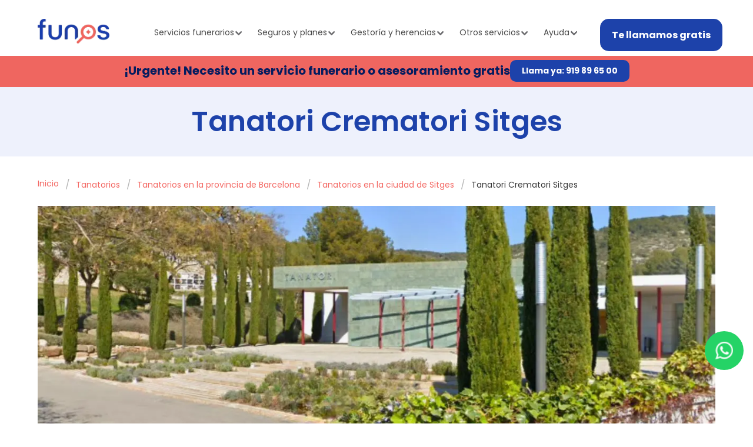

--- FILE ---
content_type: text/html; charset=utf-8
request_url: https://funos.es/tanatorio-crematori-sitges
body_size: 35181
content:
<!DOCTYPE html><html lang="es" class="has-navbar-fixed-top __variable_1d1d43 __variable_528a31"><head><meta charSet="utf-8"/><meta name="viewport" content="width=device-width, initial-scale=1"/><link rel="preload" as="image" imageSrcSet="/_next/image?url=https%3A%2F%2Fapi.funos.es%2Fstorage%2Fv1%2Fobject%2Fpublic%2Fresources%2Fheader%2Ffunos_logo.webp&amp;w=256&amp;q=75 1x, /_next/image?url=https%3A%2F%2Fapi.funos.es%2Fstorage%2Fv1%2Fobject%2Fpublic%2Fresources%2Fheader%2Ffunos_logo.webp&amp;w=384&amp;q=75 2x" fetchPriority="high"/><link rel="stylesheet" href="/_next/static/css/e0575e1d2e4b8742.css" data-precedence="next"/><link rel="stylesheet" href="/_next/static/css/0fb97e640277dba2.css" data-precedence="next"/><link rel="stylesheet" href="/_next/static/css/09a6c8321e7bfbc2.css" data-precedence="next"/><link rel="stylesheet" href="/_next/static/css/0e856dede5a5d5e5.css" data-precedence="next"/><link rel="stylesheet" href="/_next/static/css/7f5dae393255cbdf.css" data-precedence="next"/><link rel="stylesheet" href="/_next/static/css/5a2137f64a3b3285.css" data-precedence="next"/><link rel="stylesheet" href="/_next/static/css/dd455f48c13fce07.css" data-precedence="next"/><link rel="stylesheet" href="/_next/static/css/fb473569b6f12d29.css" data-precedence="next"/><link rel="stylesheet" href="/_next/static/css/36cda1f9adcbb36e.css" data-precedence="next"/><link rel="stylesheet" href="/_next/static/css/dcc63847f9103500.css" data-precedence="next"/><link rel="stylesheet" href="/_next/static/css/37f5092b95fd7034.css" data-precedence="next"/><link rel="stylesheet" href="/_next/static/css/2b7618710a99f870.css" data-precedence="next"/><link rel="stylesheet" href="/_next/static/css/e0980572f721c0ba.css" data-precedence="next"/><link rel="preload" as="script" fetchPriority="low" href="/_next/static/chunks/webpack-46165f68a48ad9fa.js"/><script src="/_next/static/chunks/52774a7f-3b31b0b61825d6c2.js" async=""></script><script src="/_next/static/chunks/fd9d1056-84b9e1c4da4d3e86.js" async=""></script><script src="/_next/static/chunks/7547-5d98a3c3f227e701.js" async=""></script><script src="/_next/static/chunks/main-app-682de5d41e16f959.js" async=""></script><script src="/_next/static/chunks/app/layout-660bb04302c49644.js" async=""></script><script src="/_next/static/chunks/app/global-error-6007facfd27faec6.js" async=""></script><script src="/_next/static/chunks/aaea2bcf-8ffc487840a60a50.js" async=""></script><script src="/_next/static/chunks/13b76428-da5da6cde3f4f330.js" async=""></script><script src="/_next/static/chunks/870fdd6f-8adbde20e2a1dd46.js" async=""></script><script src="/_next/static/chunks/2972-4e38c212eb296f2f.js" async=""></script><script src="/_next/static/chunks/2957-aad63b91e36c12ea.js" async=""></script><script src="/_next/static/chunks/5878-f85bbec1d34766c2.js" async=""></script><script src="/_next/static/chunks/4440-fdb0b43f80051345.js" async=""></script><script src="/_next/static/chunks/2443-57fc137fd768fc88.js" async=""></script><script src="/_next/static/chunks/8941-74a9bf99a2d550ce.js" async=""></script><script src="/_next/static/chunks/1887-2b22d6ffbbbd0144.js" async=""></script><script src="/_next/static/chunks/4252-1308824c8b16d0d8.js" async=""></script><script src="/_next/static/chunks/2746-2f27fcc7695352fd.js" async=""></script><script src="/_next/static/chunks/6130-cdb4f384bf7a96eb.js" async=""></script><script src="/_next/static/chunks/8728-16469769e8b8fd89.js" async=""></script><script src="/_next/static/chunks/3413-2a60aebab02b2d50.js" async=""></script><script src="/_next/static/chunks/app/(web)/not-found-2970b3d7504abff5.js" async=""></script><script src="/_next/static/chunks/4e6af11a-21ef9d13aa7adcae.js" async=""></script><script src="/_next/static/chunks/9119-09cdccd32a3f543c.js" async=""></script><script src="/_next/static/chunks/app/(web)/(modules)/%5Bslug%5D/page-7c7cad59d4487e7e.js" async=""></script><link rel="preload" href="https://js.hsforms.net/forms/v2.js" as="script"/><link rel="preload" href="https://www.googletagmanager.com/gtm.js?id=GTM-5NLPZD9" as="script"/><meta name="theme-color" content="#0d1021"/><meta name="theme-color" content="#ef6660"/><meta name="theme-color" content="#1d42aa"/><meta name="theme-color" content="#fff8eb"/><meta name="theme-color" content="#f7b755"/><meta name="color-scheme" content="light dark"/><title>Tanatori Crematori Sitges - Funos - Comparador de Funerarias</title><meta name="description" content="El Tanatori crematori Sitges es la principal instalación funeraria en Cataluña, con modernas y espaciosas instalaciones."/><link rel="author" href="https://funos.es"/><meta name="author" content="Funos"/><meta name="generator" content="Next.js"/><meta name="creator" content="Funos"/><meta name="publisher" content="Funos"/><meta name="robots" content="index, follow, max-video-preview:-1, max-image-preview:large, max-snippet:-1"/><link rel="canonical" href="https://funos.es/tanatorio-crematori-sitges"/><meta name="google-site-verification" content="YVg_M-JTqxbn2m_3woBOa7g9LxBVRlew6cTMZmDddXI"/><meta property="og:title" content="Tanatori Crematori Sitges - Funos - Comparador de Funerarias"/><meta property="og:description" content="El Tanatori crematori Sitges es la principal instalación funeraria en Cataluña, con modernas y espaciosas instalaciones."/><meta property="og:url" content="https://funos.es/tanatorio-crematori-sitges"/><meta property="og:locale" content="es_ES"/><meta property="og:image" content="https://api.funos.es/storage/v1/object/public/resources/2023/10/Tanatori-Crematori-Sitges-5.jpg"/><meta property="og:type" content="article"/><meta name="twitter:card" content="summary_large_image"/><meta name="twitter:site" content="@Funos_es"/><meta name="twitter:title" content="Tanatori Crematori Sitges - Funos - Comparador de Funerarias"/><meta name="twitter:description" content="El Tanatori crematori Sitges es la principal instalación funeraria en Cataluña, con modernas y espaciosas instalaciones."/><meta name="twitter:image" content="https://api.funos.es/storage/v1/object/public/resources/2023/10/Tanatori-Crematori-Sitges-5.jpg"/><meta name="next-size-adjust"/><script src="/_next/static/chunks/polyfills-42372ed130431b0a.js" noModule=""></script></head><body itemType="https://schema.org/WebPage" itemScope=""><div class="Toastify"></div><nav class="navbar is-family-primary is-fixed-top is-flex-direction-row pt-5 pb-2" role="navigation" aria-label="main navigation"><div class="container"><div class="navbar-brand"><a href="/"><img title="Logo FUNOS comparador precios funerarias" alt="Logo FUNOS comparador precios funerarias" fetchPriority="high" width="146" height="70" decoding="async" data-nimg="1" class="image navbar-item" style="color:transparent" srcSet="/_next/image?url=https%3A%2F%2Fapi.funos.es%2Fstorage%2Fv1%2Fobject%2Fpublic%2Fresources%2Fheader%2Ffunos_logo.webp&amp;w=256&amp;q=75 1x, /_next/image?url=https%3A%2F%2Fapi.funos.es%2Fstorage%2Fv1%2Fobject%2Fpublic%2Fresources%2Fheader%2Ffunos_logo.webp&amp;w=384&amp;q=75 2x" src="/_next/image?url=https%3A%2F%2Fapi.funos.es%2Fstorage%2Fv1%2Fobject%2Fpublic%2Fresources%2Fheader%2Ffunos_logo.webp&amp;w=384&amp;q=75"/></a><div class="btn-mobil"><div class="is-justify-content-center container-button-mobile"><a id="wpfunos-boton-cabecera-llamamos" class="is-cursor-pointer is-blue-link">Te llamamos gratis</a></div></div><a role="button" class="navbar-burger" aria-label="menu" aria-expanded="false" data-target="navbarMenu"><span aria-hidden="true"></span><span aria-hidden="true"></span><span aria-hidden="true"></span></a></div><div id="navbarMenu" class="navbar-menu"><div class="navbar-start"><div class="navbar-item has-dropdown is-hoverable has-animation"><a class="navbar-link navbar-link-gray" href="/comparar-precios/donde">Servicios funerarios</a><div class="navbar-dropdown navbar-dropdown-radius"><a class="navbar-item" href="/comparar-precios/donde">Comparador de precios</a><a class="navbar-item" href="/precios-funerarias-madrid">Madrid</a><a class="navbar-item" href="/precios-funerarias-barcelona">Barcelona</a><a class="navbar-item" href="/precios-funerarias-valencia">Valencia</a><a class="navbar-item" href="/precios-funerarias-sevilla">Sevilla</a><a class="navbar-item" href="/precios-funerarias-zaragoza">Zaragoza</a><a class="navbar-item" href="/precios-funerarias-alicante">Alicante</a><a class="navbar-item" href="/precios-funerarias-espana">Ver todas</a></div></div><div class="navbar-item has-dropdown is-hoverable has-animation"><a class="navbar-link navbar-link-gray" href="https://comparador.funos.es/seguro-de-decesos">Seguros y planes</a><div class="navbar-dropdown navbar-dropdown-radius"><a class="navbar-item" href="https://comparador.funos.es/seguro-de-decesos">Seguros de decesos</a><a class="navbar-item" href="/planes-funerarios">Planes funerarios</a></div></div><div class="navbar-item has-dropdown is-hoverable has-animation"><a class="navbar-link navbar-link-gray" href="/gestoria-asesoria-juridica-defuncion">Gestoría y herencias</a><div class="navbar-dropdown navbar-dropdown-radius"><a class="navbar-item" href="/gestoria-asesoria-juridica-defuncion">Gestoría y trámites</a><a class="navbar-item" href="/tramitacion-herencias-abogados">Asesoría y tramitación de herencias</a><a class="navbar-item" href="https://comparador.funos.es/cambio-titularidad-baja-suministros-fallecimiento?utm_source=funos.es&amp;utm_medium=menu&amp;utm_campaign=servicio_suministros">Gestión de suministros</a></div></div><div class="navbar-item has-dropdown is-hoverable has-animation"><a class="navbar-link navbar-link-gray" href="/traslados">Otros servicios</a><div class="navbar-dropdown navbar-dropdown-radius"><a class="navbar-item" href="/traslados">Traslados nacionales</a><a class="navbar-item" href="https://comparador.funos.es/repatriacion-funeraria-internacional">Repatriaciones internacionales</a><a class="navbar-item" href="https://comparador.funos.es/cenizas-en-el-mar">Cenizas en el mar</a><a class="navbar-item" href="https://comparador.funos.es/diamantes-eternos-hechos-con-cenizas-o-pelo-de-un-ser-querido">Diamantes hechos con cenizas o pelo</a><a class="navbar-item" href="https://comparador.funos.es/videos-conmemorativos">Vídeos conmemorativos</a><a class="navbar-item" href="/financiacion-funeral">Financiación</a></div></div><div class="navbar-item has-dropdown is-hoverable has-animation"><a class="navbar-link navbar-link-gray" href="/ayuda">Ayuda</a><div class="navbar-dropdown navbar-dropdown-radius"><a class="navbar-item items-navbar" href="/como-funciona">Cómo funciona Funos</a><a class="navbar-item items-navbar" href="/ayuda/servicios-funerarios">Ayuda y recursos sobre servicios funerarios</a><a class="navbar-item items-navbar" href="/ayuda/cementerios-entierro-incineracion">Ayuda y recursos sobre cementerios, entierro e incineración</a><a class="navbar-item items-navbar" href="/ayuda/velatorios-despedidas-ceremonias">Ayuda y recursos sobre velatorios, ceremonias y despedidas</a><a class="navbar-item items-navbar" href="/ayuda/emocional-duelo">Ayuda y recursos emocionales y sobre el duelo</a><a class="navbar-item items-navbar" href="/ayuda/seguros-decesos-planes-funerarios">Ayuda y recursos sobre seguros de decesos y planes funerarios</a><a class="navbar-item items-navbar" href="/ayuda/testamentos-herencias">Ayuda y recursos sobre testamentos y herencias</a><a class="navbar-item items-navbar" href="/ayuda/sector-funerario-asegurador">Ayuda y recursos sobre el sector funerario y asegurador: datos, informes, legislación</a></div></div></div><div class="is-justify-content-center container-button-mobile"><a id="wpfunos-boton-cabecera-llamamos" class="is-cursor-pointer is-blue-link">Te llamamos gratis</a></div></div></div></nav><div class=" has-background-funos"><span class="has-text-white has-text-weight-bold is-size-5">¡Urgente! Necesito un servicio funerario o asesoramiento gratis</span><a id="wpfunos-boton-cabecera-llamar" class="is-blue-link is-blue-two" href="tel:919896500">Llama ya: 919 89 65 00</a></div><div class="movil-banner"><h2>¡Urgente! Necesito un servicio funerario</h2><div class="container-number"><img alt="phone_icon" title="phone_icon" loading="lazy" width="16" height="17" decoding="async" data-nimg="1" style="color:transparent" src="https://api.funos.es/storage/v1/object/public/resources/movil_banner/%20phone_banner_movil_icon.svg"/><a class="wpfunos-boton-cabecera-llamar" href="tel:919896500">919 89 65 00</a></div></div><main class="has-background-white"><article><section class="section has-background-info-light "><div class="container has-text-centered"><h1 class="title is-1 has-text-info">Tanatori Crematori Sitges</h1></div></section><section class="section"><div class="container"><nav class="breadcrumb" aria-label="breadcrumbs"><ul><li class="" style="margin-top:.25em"><a class="is-text-wrap-balance" href="/">Inicio</a></li><li class="" style="margin-top:.25em"><a class="is-text-wrap-balance" href="/tanatorios">Tanatorios</a></li><li class="" style="margin-top:.25em"><a class="is-text-wrap-balance" href="/tanatorios/barcelona">Tanatorios en la provincia de Barcelona</a></li><li class="" style="margin-top:.25em"><a class="is-text-wrap-balance" href="/tanatorios/barcelona/sitges">Tanatorios en la ciudad de Sitges</a></li><li class="is-active" style="margin-top:.25em"><a class="is-text-wrap-balance" href="#">Tanatori Crematori Sitges</a></li></ul><script id="structuredData" type="application/ld+json">{"@context":"https://schema.org","@type":"BreadcrumbList","@id":"https://funos.es/tanatorio-crematori-sitges#breadcrumb","itemListElement":[{"@type":"ListItem","position":1,"item":{"@id":"https://funos.es/","name":"Inicio"}},{"@type":"ListItem","position":2,"item":{"@id":"https://funos.es/tanatorios","name":"Tanatorios"}},{"@type":"ListItem","position":3,"item":{"@id":"https://funos.es/tanatorios/barcelona","name":"Tanatorios en la provincia de Barcelona"}},{"@type":"ListItem","position":4,"item":{"@id":"https://funos.es/tanatorios/barcelona/sitges","name":"Tanatorios en la ciudad de Sitges"}},{"@type":"ListItem","position":5,"item":{"@id":"https://funos.esundefined","name":"Tanatori Crematori Sitges"}}]}</script></nav><div class="block"><div class="has-text-centered"><img alt="Tanatori Crematori Sitges" loading="lazy" width="1260" height="680" decoding="async" data-nimg="1" class="mx-auto my-0" style="color:transparent" srcSet="/_next/image?url=https%3A%2F%2Fapi.funos.es%2Fstorage%2Fv1%2Fobject%2Fpublic%2Fresources%2F2023%2F10%2FTanatori-Crematori-Sitges-5.jpg&amp;w=1920&amp;q=75 1x, /_next/image?url=https%3A%2F%2Fapi.funos.es%2Fstorage%2Fv1%2Fobject%2Fpublic%2Fresources%2F2023%2F10%2FTanatori-Crematori-Sitges-5.jpg&amp;w=3840&amp;q=75 2x" src="/_next/image?url=https%3A%2F%2Fapi.funos.es%2Fstorage%2Fv1%2Fobject%2Fpublic%2Fresources%2F2023%2F10%2FTanatori-Crematori-Sitges-5.jpg&amp;w=3840&amp;q=75"/></div><div class="mt-6 block content"><p><span style="font-weight: 400">El <strong>Tanatori Crematori Sitges</strong> es la <strong>principal instalación</strong> funeraria en la localidad catalana, destacándose por sus <strong>espaciosas y modernas instalaciones</strong> que han sido diseñadas pensando en ofrecer un entorno adecuado y reconfortante. La infraestructura del Tanatorio-Crematorio Sitges no solo se limita a su amplitud y modernidad, sino que también se distingue por su firme compromiso de proporcionar un <strong>trato personalizado</strong>.</span></p>
 <p><span style="font-weight: 400">Ubicado estratégicamente en las <strong>cercanías</strong> del <strong>Cementerio de Les Pruelles,</strong> el Tanatori Sitges eliminado la necesidad de desplazamientos para las familias durante los servicios funerarios. </span></p>
 <h2><b>Crematori</b></h2>
 <p><span style="font-weight: 400">Además de las instalaciones del velatorio, el Tanatori Sitges ofrece un <strong>servicio de incineración</strong> en el <strong>crematori de Sitges</strong> para aquellas familias que lo requieran. Este servicio adicional<strong> evita desplazamientos innecesarios</strong> y agiliza los procesos necesarios en momentos de pérdida. </span></p></div></div></div></section><section class="section"><div class="container" style="padding:0 1rem"><div class="jsx-ffb4dc01ea6db053 carousel-container"><div class="react-multi-carousel-list carousel-container " dir="ltr"><ul class="react-multi-carousel-track " style="transition:none;overflow:unset;transform:translate3d(0px,0,0)"></ul></div></div></div></section><section class="section has-background-info-light"><div class="container"><h2 class="title is-2 has-text-info has-text-centered">Horario de Tanatori Crematori Sitges</h2><div class="level"><div class="level-item"><img alt="Horario de Tanatori Crematori Sitges" loading="lazy" width="50" height="50" decoding="async" data-nimg="1" class="level-item mr-6" style="color:transparent" src="/img/icons/icon__proximamente.svg"/><div class="block content"><p>De 8:00h a 21:00h los 365 días del año.</p></div></div></div></div></section><section class="section"><div class="container"><h2 class="title is-2 has-text-centered">Precios de <!-- -->Tanatori Crematori Sitges</h2><div class="columns is-centered"><div class="column is-one-third has-text-centered"><div class="box has-background-link-light has-text-centered is-flex is-flex-direction-column is-justify-content-space-between" style="min-height:260px"><h3 class="title is-5 pt-3">Precio medio <!-- -->entierro<!-- --> en<!-- --> <!-- -->Barcelona</h3><h3 class="title is-4 has-text-info py-3">3.863 €</h3><div class="is-size-6 pb-3">Según el Estudio OCU funerarias 2021</div></div></div><div class="column is-one-third has-text-centered"><div class="box has-background-link-light has-text-centered is-flex is-flex-direction-column is-justify-content-space-between" style="min-height:260px"><h3 class="title is-5 pt-3">Precio medio <!-- -->incineración<!-- --> en<!-- --> <!-- -->Barcelona</h3><h3 class="title is-4 has-text-info py-3">4.052 €</h3><div class="is-size-6 pb-3">Según el Estudio OCU funerarias 2021</div></div></div></div></div></section><section class="section has-background-link-light"><div class="container has-text-centered"><h3 class="title is-3">Tarifas especiales y descuentos</h3><ul><li>Consigue el precio de<!-- --> <span class="has-text-weight-semibold">incineración desde</span> <span class="has-text-weight-semibold has-text-link">2.100 €</span> <!-- -->en este u otros tanatorios y funerarias de la zona<!-- --> <a class="has-text-weight-semibold" href="https://funos.es/comparar-precios/velatorio?query=eyJpdGVtcyI6WyJ3aGVuX25vdyIsImRlc3RpbmF0aW9uX2NyZW1hdGlvbiIsImNvZmZpbl9jaGVhcCJdLCJkaXN0YW5jZSI6MjUwMDAsImxvY2FsaXR5IjoyNjY3MSwibG9jYWxpdHlfbmFtZSI6IlNpdGdlcyJ9">aquí</a>.</li><li>Consigue el precio de<!-- --> <span class="has-text-weight-semibold">entierro desde</span> <span class="has-text-weight-semibold has-text-link">1.900 €</span> <!-- -->en este u otros tanatorios y funerarias de la zona<!-- --> <a class="has-text-weight-semibold" href="https://funos.es/comparar-precios/velatorio?query=eyJpdGVtcyI6WyJ3aGVuX25vdyIsImRlc3RpbmF0aW9uX2J1cmlhbCIsImNvZmZpbl9jaGVhcCJdLCJkaXN0YW5jZSI6MjUwMDAsImxvY2FsaXR5IjoyNjY3MSwibG9jYWxpdHlfbmFtZSI6IlNpdGdlcyJ9">aquí</a>.</li></ul></div></section><section class="section has-background-link-light"><div class="container"><div class="columns is-centered"><div class="column is-three-quarters"><div class="box columns is-vcentered has-background-dark"><div class="column"><h4 class="title is-size-5-mobile is-size-3-tablet has-text-centered-mobile has-text-light">Compara precios de funerarias y ahorra</h4></div><div class="column has-text-centered"><div class="block"><a class="button is-link is-rounded" id="wpfunos-cta-comparador" href="https://funos.es/comparar-precios/destino?query=eyJpdGVtcyI6WyJ3aGVuX25vdyIsImNvZmZpbl9jaGVhcCJdLCJkaXN0YW5jZSI6MjUwMDAsImxvY2FsaXR5IjoyNjY3MSwibG9jYWxpdHlfbmFtZSI6IlNpdGdlcyJ9"><span class="mr-3 has-text-weight-semibold">Compara precios ya</span><svg aria-hidden="true" focusable="false" data-prefix="fas" data-icon="magnifying-glass-dollar" class="svg-inline--fa fa-magnifying-glass-dollar " role="img" xmlns="http://www.w3.org/2000/svg" viewBox="0 0 512 512"><path fill="currentColor" d="M416 208c0 45.9-14.9 88.3-40 122.7L502.6 457.4c12.5 12.5 12.5 32.8 0 45.3s-32.8 12.5-45.3 0L330.7 376c-34.4 25.2-76.8 40-122.7 40C93.1 416 0 322.9 0 208S93.1 0 208 0S416 93.1 416 208zM228 104c0-11-9-20-20-20s-20 9-20 20v14c-7.6 1.7-15.2 4.4-22.2 8.5c-13.9 8.3-25.9 22.8-25.8 43.9c.1 20.3 12 33.1 24.7 40.7c11 6.6 24.7 10.8 35.6 14l1.7 .5c12.6 3.8 21.8 6.8 28 10.7c5.1 3.2 5.8 5.4 5.9 8.2c.1 5-1.8 8-5.9 10.5c-5 3.1-12.9 5-21.4 4.7c-11.1-.4-21.5-3.9-35.1-8.5c-2.3-.8-4.7-1.6-7.2-2.4c-10.5-3.5-21.8 2.2-25.3 12.6s2.2 21.8 12.6 25.3c1.9 .6 4 1.3 6.1 2.1l0 0 0 0c8.3 2.9 17.9 6.2 28.2 8.4V312c0 11 9 20 20 20s20-9 20-20V298.2c8-1.7 16-4.5 23.2-9c14.3-8.9 25.1-24.1 24.8-45c-.3-20.3-11.7-33.4-24.6-41.6c-11.5-7.2-25.9-11.6-37.1-15l-.7-.2c-12.8-3.9-21.9-6.7-28.3-10.5c-5.2-3.1-5.3-4.9-5.3-6.7c0-3.7 1.4-6.5 6.2-9.3c5.4-3.2 13.6-5.1 21.5-5c9.6 .1 20.2 2.2 31.2 5.2c10.7 2.8 21.6-3.5 24.5-14.2s-3.5-21.6-14.2-24.5c-6.5-1.7-13.7-3.4-21.1-4.7V104z"></path></svg></a></div></div></div></div></div></div></section><section class="section has-background-info-blue"><div class="container"><h2 class="title is-2">Instalaciones y servicios de <!-- -->Tanatori Crematori Sitges</h2><div class="block content"><p><span style="font-weight: 400">El <strong>Tanatori Crematori Sitges</strong> cuenta con<strong> cuatro salas de velatorio</strong>, cada una diseñada para brindar un ambiente cálido y privado. Estas salas están inundadas de luz natural y están equipadas con todas las <strong>comodidades necesarias</strong>. Cada sala dispone de lavabo propio, servicio de café y agua, guardarropa, nevera.</span></p>
 <p><span style="font-weight: 400">Además de estas salas de velatorio, el Tanatori Crematori Sitges ofrece un <strong>oratorio multiconfesional</strong> con una <strong>capacidad</strong> impresionante para hasta <strong>144 personas.</strong></span></p></div></div><div class="container"><div class="block content"><ul><li>Acceso en transporte público</li><li>Cafetería / restaurante</li><li>Cementerio cercano</li><li>Crematorio</li><li>Floristería</li><li>Oficina de información y contratación</li><li>Oratorio multiconfesional / sala de ceremonias / capilla</li><li>Parking</li><li>Salas de velatorio</li><li>Wifi</li></ul></div></div></section><section class="section has-background-info-light"><div class="container"><h2 class="title is-2 has-text-info">Cómo llegar a <!-- -->Tanatori Crematori Sitges</h2><div class="block content"><p>Está ubicado muy próximo a Quint Mar en osep Bascó i Carbonell, 5, 08870 Sitges, Barcelona.</p>
 <h5>Transporte público</h5>
 <p>Para llegar al <strong>Tanatori Crematori Sitges en Barcelona</strong>, puede acceder en transporte público mediante la <b>línea de autobús SL1 </b>hasta la parada Cementiri Pruelles o bien se puede acceder en tren con las líneas R2 y R2S de Cercanías Renfe.</p>
 <ul>
 <li><strong>Autobuses</strong>: líneas SL1</li>
 <li><strong>Tren Cercanías Renfe</strong>: líneas R2 y R2S</li>
 </ul>
 <h3>Coche</h3>
 <p>También es posible llegar en <strong>coche</strong> y utilizar el <strong>aparcamiento de 60 plazas que</strong> disponible en el propio tanatorio.</p></div></div></section><section class="section has-background-info-light"><div class="container"><div class="columns is-centered"><div class="column is-half"></div><div class="column is-half"></div></div></div></section><section class="section has-background-light "><div class="container"><h2 class="title is-3">Preguntas Frecuentes sobre Tanatori Crematori Sitges</h2><div class="card mb-2"><header class="card-header is-cursor-pointer"><p class="card-header-title">¿Dónde está ubicado el Tanatori Crematori Sitges?</p><div class="card-header-icon is-hidden-fullscreen" aria-label="¿Dónde está ubicado el Tanatori Crematori Sitges?"><span class="icon"><svg aria-hidden="true" focusable="false" data-prefix="fas" data-icon="angle-down" class="svg-inline--fa fa-angle-down " role="img" xmlns="http://www.w3.org/2000/svg" viewBox="0 0 448 512"><path fill="currentColor" d="M201.4 342.6c12.5 12.5 32.8 12.5 45.3 0l160-160c12.5-12.5 12.5-32.8 0-45.3s-32.8-12.5-45.3 0L224 274.7 86.6 137.4c-12.5-12.5-32.8-12.5-45.3 0s-12.5 32.8 0 45.3l160 160z"></path></svg></span></div></header><div class="ReactCollapse--collapse" style="height:0px;overflow:hidden" aria-hidden="true"><div class="ReactCollapse--content"><div class="card-content"><div class="block"><p>Está ubicado muy próximo a Quint Mar en osep Bascó i Carbonell, 5, 08870 Sitges, Barcelona.</p></div></div></div></div></div><div class="card mb-2"><header class="card-header is-cursor-pointer"><p class="card-header-title">¿Cuál es el horario del Tanatori Crematori Sitges?</p><div class="card-header-icon is-hidden-fullscreen" aria-label="¿Cuál es el horario del Tanatori Crematori Sitges?"><span class="icon"><svg aria-hidden="true" focusable="false" data-prefix="fas" data-icon="angle-down" class="svg-inline--fa fa-angle-down " role="img" xmlns="http://www.w3.org/2000/svg" viewBox="0 0 448 512"><path fill="currentColor" d="M201.4 342.6c12.5 12.5 32.8 12.5 45.3 0l160-160c12.5-12.5 12.5-32.8 0-45.3s-32.8-12.5-45.3 0L224 274.7 86.6 137.4c-12.5-12.5-32.8-12.5-45.3 0s-12.5 32.8 0 45.3l160 160z"></path></svg></span></div></header><div class="ReactCollapse--collapse" style="height:0px;overflow:hidden" aria-hidden="true"><div class="ReactCollapse--content"><div class="card-content"><div class="block"><p>De 8:00h a 21:00h los 365 días del año.</p></div></div></div></div></div><div class="card mb-2"><header class="card-header is-cursor-pointer"><p class="card-header-title">¿Cómo llegar al Tanatori Crematori Sitges en transporte público?</p><div class="card-header-icon is-hidden-fullscreen" aria-label="¿Cómo llegar al Tanatori Crematori Sitges en transporte público?"><span class="icon"><svg aria-hidden="true" focusable="false" data-prefix="fas" data-icon="angle-down" class="svg-inline--fa fa-angle-down " role="img" xmlns="http://www.w3.org/2000/svg" viewBox="0 0 448 512"><path fill="currentColor" d="M201.4 342.6c12.5 12.5 32.8 12.5 45.3 0l160-160c12.5-12.5 12.5-32.8 0-45.3s-32.8-12.5-45.3 0L224 274.7 86.6 137.4c-12.5-12.5-32.8-12.5-45.3 0s-12.5 32.8 0 45.3l160 160z"></path></svg></span></div></header><div class="ReactCollapse--collapse" style="height:0px;overflow:hidden" aria-hidden="true"><div class="ReactCollapse--content"><div class="card-content"><div class="block"><p>Para llegar al <strong>Tanatori Crematori Sitges en Barcelona</strong>, puede acceder en transporte público mediante la <b>línea de autobús SL1 </b>hasta la parada Cementiri Pruelles o bien se puede acceder en tren con las líneas R2 y R2S de Cercanías Renfe.</p>
 <ul>
 <li><strong>Autobuses</strong>: líneas SL1</li>
 <li><strong>Tren Cercanías Renfe</strong>: líneas R2 y R2S</li>
 </ul></div></div></div></div></div><div class="card mb-2"><header class="card-header is-cursor-pointer"><p class="card-header-title">¿Cómo llegar al Tanatori Crematori Sitges en coche?</p><div class="card-header-icon is-hidden-fullscreen" aria-label="¿Cómo llegar al Tanatori Crematori Sitges en coche?"><span class="icon"><svg aria-hidden="true" focusable="false" data-prefix="fas" data-icon="angle-down" class="svg-inline--fa fa-angle-down " role="img" xmlns="http://www.w3.org/2000/svg" viewBox="0 0 448 512"><path fill="currentColor" d="M201.4 342.6c12.5 12.5 32.8 12.5 45.3 0l160-160c12.5-12.5 12.5-32.8 0-45.3s-32.8-12.5-45.3 0L224 274.7 86.6 137.4c-12.5-12.5-32.8-12.5-45.3 0s-12.5 32.8 0 45.3l160 160z"></path></svg></span></div></header><div class="ReactCollapse--collapse" style="height:0px;overflow:hidden" aria-hidden="true"><div class="ReactCollapse--content"><div class="card-content"><div class="block"><p><span style="font-weight: 400">Para llegar <strong>en coche</strong> al Tanatori Crematori Sitges en coche, tome la C-32 hacia Passeig de la Tramuntana y tome la salida 30. Luego, siga las indicaciones hasta el tanatorio y utilice el<strong> aparcamiento de 60 plazas </strong>en el lugar. </span></p></div></div></div></div></div><script id="structuredData" type="application/ld+json">{"@context":"https://schema.org","@type":"FAQPage","@id":"https://funos.es//tanatorio-crematori-sitges#breadcrumb","mainEntity":[{"@type":"Question","name":"¿Dónde está ubicado el Tanatori Crematori Sitges?","acceptedAnswer":{"@type":"Answer","text":"<p>Está ubicado muy próximo a Quint Mar en osep Bascó i Carbonell, 5, 08870 Sitges, Barcelona.</p>"}},{"@type":"Question","name":"¿Cuál es el horario del Tanatori Crematori Sitges?","acceptedAnswer":{"@type":"Answer","text":"<p>De 8:00h a 21:00h los 365 días del año.</p>"}},{"@type":"Question","name":"¿Cómo llegar al Tanatori Crematori Sitges en transporte público?","acceptedAnswer":{"@type":"Answer","text":"<p>Para llegar al <strong>Tanatori Crematori Sitges en Barcelona</strong>, puede acceder en transporte público mediante la <b>línea de autobús SL1 </b>hasta la parada Cementiri Pruelles o bien se puede acceder en tren con las líneas R2 y R2S de Cercanías Renfe.</p>\n <ul>\n <li><strong>Autobuses</strong>: líneas SL1</li>\n <li><strong>Tren Cercanías Renfe</strong>: líneas R2 y R2S</li>\n </ul>"}},{"@type":"Question","name":"¿Cómo llegar al Tanatori Crematori Sitges en coche?","acceptedAnswer":{"@type":"Answer","text":"<p><span style=\"font-weight: 400\">Para llegar <strong>en coche</strong> al Tanatori Crematori Sitges en coche, tome la C-32 hacia Passeig de la Tramuntana y tome la salida 30. Luego, siga las indicaciones hasta el tanatorio y utilice el<strong> aparcamiento de 60 plazas </strong>en el lugar. </span></p>"}}]}</script></div></section><section class="section has-background-link-light"><div class="container"><h2 class="title is-2 mb-6">Otros tanatorios cercanos a <!-- -->Tanatori Crematori Sitges</h2><div class="subtitle is-size-4">Ver todos los<!-- --> <a href="/tanatorios/barcelona/sitges">Tanatorios en <!-- -->Sitges</a> <!-- -->o<!-- --> <a href="/tanatorios/barcelona">Tanatorios en la provincia de <!-- -->Barcelona</a></div></div></section><script id="structuredData" type="application/ld+json">{"@context":"https://schema.org","@graph":[{"@type":"ItemPage","@id":"https://funos.es/tanatorio-crematori-sitges","name":"Tanatori Crematori Sitges - Funos - Comparador de Funerarias","relatedLink":"https://funos.es/tanatorios/sitges","isPartOf":{"@id":"https://funos.es/#website"},"primaryImageOfPage":{"@id":"https://funos.es/tanatorio-crematori-sitges#primaryimage"},"image":{"@id":"https://funos.es/tanatorio-crematori-sitges#primaryimage"},"thumbnailUrl":"https://api.funos.es/storage/v1/object/public/resources/2023/10/Tanatori-Crematori-Sitges-5.jpg","datePublished":"2022-10-10T09:42:13+00:00","dateModified":"1/22/2026","description":"El Tanatori crematori Sitges es la principal instalación funeraria en Cataluña, con modernas y espaciosas instalaciones.","breadcrumb":{"@id":"https://funos.es/tanatorio-crematori-sitges#breadcrumb"},"inLanguage":"es","potentialAction":[{"@type":"ReadAction","target":["https://funos.es/tanatorio-crematori-sitges"]}]},{"@type":"ImageObject","inLanguage":"es","@id":"https://funos.es/tanatorio-crematori-sitges#primaryimage","url":"https://api.funos.es/storage/v1/object/public/resources/2023/10/Tanatori-Crematori-Sitges-5.jpg","contentUrl":"https://api.funos.es/storage/v1/object/public/resources/2023/10/Tanatori-Crematori-Sitges-5.jpg","width":1920,"height":1080,"caption":"Tanatori Crematori Sitges Funos"}]}</script></article></main><footer class="footer is-family-primary has-background-white has-padding-bottom"><div class="container is-size-7 container-blue"><div class="columns pb-6"><div class="column"><h6 class="title is-6 not-movil">Contáctanos</h6><div class="container-contact"><div><div class="py-1"><h6 class="title is-6 not-deskp">Contáctanos</h6><div class="is-flex has-text-centered" style="gap:4px"><img alt="phone_icon" title="phone_icon" loading="lazy" width="16" height="17" decoding="async" data-nimg="1" style="color:transparent" src="https://api.funos.es/storage/v1/object/public/resources/footer/phone_icon.svg"/><span class="is-bold" style="font-size:14px">Tel.</span><a href="tel:919896500">919 89 65 00</a><span class="is-bold" style="font-size:14px"> - </span><a href="tel:937828200">937 82 82 00</a></div></div><div class="py-1"><a class="is-flex has-text-centered" style="gap:4px" href="https://wa.me/message/C4O2ZBBA7YJCL1" target="_blank" rel="noopener noreferrer"><img alt="whatapp_icon" title="whatapp_icon" loading="lazy" width="14" height="16" decoding="async" data-nimg="1" style="color:transparent" src="https://api.funos.es/storage/v1/object/public/resources/footer/whatsapp_icon.svg"/> <span class="is-bold">WhatsApp.</span> 699 62 65 96</a></div><div class="py-1"><span class="is-flex has-text-centered" style="gap:4px"><img alt="location_icon" title="location_icon" loading="lazy" width="14" height="18" decoding="async" data-nimg="1" style="color:transparent" src="https://api.funos.es/storage/v1/object/public/resources/footer/location_icon.svg"/> <span class="adress">C. Llacuna, 162-164<br/>08018 Barcelona</span></span></div></div><div class="container-logos"><div class="py-1 is-size-4"><picture><img title="Logo FUNOS comparador precios funerarias" alt="Logo FUNOS comparador precios funerarias" loading="lazy" width="241" height="89" decoding="async" data-nimg="1" class="image navbar-item" style="color:transparent" srcSet="/_next/image?url=https%3A%2F%2Fapi.funos.es%2Fstorage%2Fv1%2Fobject%2Fpublic%2Fresources%2Ffooter%2Ffunos_logo_white.webp&amp;w=256&amp;q=75 1x, /_next/image?url=https%3A%2F%2Fapi.funos.es%2Fstorage%2Fv1%2Fobject%2Fpublic%2Fresources%2Ffooter%2Ffunos_logo_white.webp&amp;w=640&amp;q=75 2x" src="/_next/image?url=https%3A%2F%2Fapi.funos.es%2Fstorage%2Fv1%2Fobject%2Fpublic%2Fresources%2Ffooter%2Ffunos_logo_white.webp&amp;w=640&amp;q=75"/></picture><div class="container-footer-social-icons"><a class="px-1 footer-icon" href="https://www.facebook.com/Funos.es"><svg aria-hidden="true" focusable="false" data-prefix="fab" data-icon="facebook" class="svg-inline--fa fa-facebook " role="img" xmlns="http://www.w3.org/2000/svg" viewBox="0 0 512 512" style="color:#041C5F;height:1.5rem"><path fill="currentColor" d="M512 256C512 114.6 397.4 0 256 0S0 114.6 0 256C0 376 82.7 476.8 194.2 504.5V334.2H141.4V256h52.8V222.3c0-87.1 39.4-127.5 125-127.5c16.2 0 44.2 3.2 55.7 6.4V172c-6-.6-16.5-1-29.6-1c-42 0-58.2 15.9-58.2 57.2V256h83.6l-14.4 78.2H287V510.1C413.8 494.8 512 386.9 512 256h0z"></path></svg></a><a class="px-1 footer-icon" href="https://twitter.com/FunosEs"><svg aria-hidden="true" focusable="false" data-prefix="fab" data-icon="twitter" class="svg-inline--fa fa-twitter " role="img" xmlns="http://www.w3.org/2000/svg" viewBox="0 0 512 512" style="color:#041C5F;height:1.5rem"><path fill="currentColor" d="M459.37 151.716c.325 4.548.325 9.097.325 13.645 0 138.72-105.583 298.558-298.558 298.558-59.452 0-114.68-17.219-161.137-47.106 8.447.974 16.568 1.299 25.34 1.299 49.055 0 94.213-16.568 130.274-44.832-46.132-.975-84.792-31.188-98.112-72.772 6.498.974 12.995 1.624 19.818 1.624 9.421 0 18.843-1.3 27.614-3.573-48.081-9.747-84.143-51.98-84.143-102.985v-1.299c13.969 7.797 30.214 12.67 47.431 13.319-28.264-18.843-46.781-51.005-46.781-87.391 0-19.492 5.197-37.36 14.294-52.954 51.655 63.675 129.3 105.258 216.365 109.807-1.624-7.797-2.599-15.918-2.599-24.04 0-57.828 46.782-104.934 104.934-104.934 30.213 0 57.502 12.67 76.67 33.137 23.715-4.548 46.456-13.32 66.599-25.34-7.798 24.366-24.366 44.833-46.132 57.827 21.117-2.273 41.584-8.122 60.426-16.243-14.292 20.791-32.161 39.308-52.628 54.253z"></path></svg></a><a class="px-1 footer-icon" href="https://www.instagram.com/funos.es/"><svg aria-hidden="true" focusable="false" data-prefix="fab" data-icon="instagram" class="svg-inline--fa fa-instagram " role="img" xmlns="http://www.w3.org/2000/svg" viewBox="0 0 448 512" style="color:#041C5F;height:1.5rem"><path fill="currentColor" d="M224.1 141c-63.6 0-114.9 51.3-114.9 114.9s51.3 114.9 114.9 114.9S339 319.5 339 255.9 287.7 141 224.1 141zm0 189.6c-41.1 0-74.7-33.5-74.7-74.7s33.5-74.7 74.7-74.7 74.7 33.5 74.7 74.7-33.6 74.7-74.7 74.7zm146.4-194.3c0 14.9-12 26.8-26.8 26.8-14.9 0-26.8-12-26.8-26.8s12-26.8 26.8-26.8 26.8 12 26.8 26.8zm76.1 27.2c-1.7-35.9-9.9-67.7-36.2-93.9-26.2-26.2-58-34.4-93.9-36.2-37-2.1-147.9-2.1-184.9 0-35.8 1.7-67.6 9.9-93.9 36.1s-34.4 58-36.2 93.9c-2.1 37-2.1 147.9 0 184.9 1.7 35.9 9.9 67.7 36.2 93.9s58 34.4 93.9 36.2c37 2.1 147.9 2.1 184.9 0 35.9-1.7 67.7-9.9 93.9-36.2 26.2-26.2 34.4-58 36.2-93.9 2.1-37 2.1-147.8 0-184.8zM398.8 388c-7.8 19.6-22.9 34.7-42.6 42.6-29.5 11.7-99.5 9-132.1 9s-102.7 2.6-132.1-9c-19.6-7.8-34.7-22.9-42.6-42.6-11.7-29.5-9-99.5-9-132.1s-2.6-102.7 9-132.1c7.8-19.6 22.9-34.7 42.6-42.6 29.5-11.7 99.5-9 132.1-9s102.7-2.6 132.1 9c19.6 7.8 34.7 22.9 42.6 42.6 11.7 29.5 9 99.5 9 132.1s2.7 102.7-9 132.1z"></path></svg></a><a class="px-1 footer-icon" href="https://www.linkedin.com/company/funos/"><svg aria-hidden="true" focusable="false" data-prefix="fab" data-icon="linkedin" class="svg-inline--fa fa-linkedin " role="img" xmlns="http://www.w3.org/2000/svg" viewBox="0 0 448 512" style="color:#041C5F;height:1.5rem"><path fill="currentColor" d="M416 32H31.9C14.3 32 0 46.5 0 64.3v383.4C0 465.5 14.3 480 31.9 480H416c17.6 0 32-14.5 32-32.3V64.3c0-17.8-14.4-32.3-32-32.3zM135.4 416H69V202.2h66.5V416zm-33.2-243c-21.3 0-38.5-17.3-38.5-38.5S80.9 96 102.2 96c21.2 0 38.5 17.3 38.5 38.5 0 21.3-17.2 38.5-38.5 38.5zm282.1 243h-66.4V312c0-24.8-.5-56.7-34.5-56.7-34.6 0-39.9 27-39.9 54.9V416h-66.4V202.2h63.7v29.2h.9c8.9-16.8 30.6-34.5 62.9-34.5 67.2 0 79.7 44.3 79.7 101.9V416z"></path></svg></a><a class="px-1 footer-icon" href="https://www.youtube.com/channel/UCc47fnM9Tihc05hNlR1fVGw"><svg aria-hidden="true" focusable="false" data-prefix="fab" data-icon="youtube" class="svg-inline--fa fa-youtube " role="img" xmlns="http://www.w3.org/2000/svg" viewBox="0 0 576 512" style="color:#041C5F;height:1.5rem"><path fill="currentColor" d="M549.655 124.083c-6.281-23.65-24.787-42.276-48.284-48.597C458.781 64 288 64 288 64S117.22 64 74.629 75.486c-23.497 6.322-42.003 24.947-48.284 48.597-11.412 42.867-11.412 132.305-11.412 132.305s0 89.438 11.412 132.305c6.281 23.65 24.787 41.5 48.284 47.821C117.22 448 288 448 288 448s170.78 0 213.371-11.486c23.497-6.321 42.003-24.171 48.284-47.821 11.412-42.867 11.412-132.305 11.412-132.305s0-89.438-11.412-132.305zm-317.51 213.508V175.185l142.739 81.205-142.739 81.201z"></path></svg></a></div></div></div></div></div><div class="column"><h6 class="title is-6">Sobre Funos</h6><div class="py-1"><a class="is-link has-text-primary" href="/como-funciona">Cómo funciona</a></div><div class="py-1"><a class="is-link has-text-primary" href="/sobre-nosotros">Quiénes somos</a></div><div class="py-1"><a class="is-link has-text-primary" href="mailto:hola@funos.es">Trabaja con nosotros</a></div><div class="py-1"><a class="is-link has-text-primary" href="/comunicados-y-notas-de-prensa/apariciones-en-prensa-y-medios">Somos noticia</a></div><div class="py-1"><a class="is-link has-text-primary" href="/contacto">Contacto</a></div><div class="py-1"><a class="is-link has-text-primary" href="/informes-y-estudios">Informes y estudios</a></div><div class="py-1"><a class="is-link has-text-primary" href="mailto:hola@funos.es">Registra tu negocio</a></div><div class="py-1"><a class="is-link has-text-primary" href="/blog">Blog</a></div></div><div class="column"><h6 class="title is-6">Servicios principales</h6><div class="py-1"><a class="is-link has-text-primary" href="/comparar-precios/donde">Comparador de funerarias</a></div><div class="py-1"><a class="is-link has-text-primary" href="https://comparador.funos.es/seguro-de-decesos">Comparador de planes funerarios y seguros de decesos</a></div><div class="py-1"><a class="is-link has-text-primary" href="https://comparador.funos.es/seguro-de-decesos">Seguros de decesos</a></div><div class="py-1"><a class="is-link has-text-primary" href="https://funos.es/planes-funerarios">Planes funerarios</a></div><div class="py-1"><a class="is-link has-text-primary" href="/gestoria-asesoria-juridica-defuncion">Gestoría y asesoría jurídica post-defunción</a></div><div class="py-1"><a class="is-link has-text-primary" href="https://comparador.funos.es/cambio-titularidad-baja-suministros-fallecimiento">Gestión de suministros y proveedores: cambios de titular y bajas</a></div><div class="py-1"><a class="is-link has-text-primary" href="/tramitacion-herencias-abogados">Tramitación de herencias</a></div><div class="py-1"><a class="is-link has-text-primary" href="/financiacion-funeral">Financiación</a></div><div class="py-1"><a class="is-link has-text-primary" href="/precios-funerarias-madrid">Precios funerarias Madrid</a></div><div class="py-1"><a class="is-link has-text-primary" href="/precios-funerarias-barcelona">Precios funerarias Barcelona</a></div><div class="py-1"><a class="is-link has-text-primary" href="/precios-funerarias-valencia">Precios funerarias Valencia</a></div><div class="py-1"><a class="is-link has-text-primary" href="/precios-funerarias-sevilla">Precios funerarias Sevilla</a></div><div class="py-1"><a class="is-link has-text-primary" href="/tanatorios">Tanatorios en España</a></div><div class="py-1"><a class="is-link has-text-primary" href="/tanatorios/barcelona">Tanatorios en Barcelona</a></div><div class="py-1"><a class="is-link has-text-primary" href="/tanatorios/madrid">Tanatorios en Madrid</a></div><div class="py-1"><a class="is-link has-text-primary" href="/precios-funerarias-espana">Precios funerarias España</a></div><div class="py-1"><a class="is-link has-text-primary" href="/precios-incineracion">Precios incineración</a></div><div class="py-1"><a class="is-link has-text-primary" href="/traslados">Traslados nacionales</a></div><div class="py-1"><a class="is-link has-text-primary" href="https://comparador.funos.es/repatriacion-funeraria-internacional">Repatriaciones internacionales</a></div><div class="py-1"><a class="is-link has-text-primary" href="https://comparador.funos.es/videos-conmemorativos">Vídeos conmemorativos</a></div><div class="py-1"><a class="is-link has-text-primary" href="https://comparador.funos.es/cenizas-en-el-mar">Cenizas en el mar</a></div><div class="py-1"><a class="is-link has-text-primary" href="https://comparador.funos.es/diamantes-eternos-hechos-con-cenizas-o-pelo-de-un-ser-querido">Diamantes hechos con cenizas o pelo</a></div></div><div class="column"><h6 class="title is-6">Temas de ayuda</h6><div class="py-1"><a class="is-link has-text-primary" href="/pasos-tras-el-fallecimiento">Pasos a seguir ante una defunción</a></div><div class="py-1"><a class="is-link has-text-primary" href="/entierro-o-incineracion-ventajas-e-inconvenientes">Decidir entre entierro o incineración</a></div><div class="py-1"><a class="is-link has-text-primary" href="/tramites-despues-del-funeral">Gestiones después del funeral</a></div><div class="py-1"><a class="is-link has-text-primary" href="/como-hacer-un-funeral-unico-y-personalizado">Cómo hacer un funeral único y personalizado</a></div><div class="py-1"><a class="is-link has-text-primary" href="/como-ahorrar-en-un-funeral">Cómo ahorrar en un funeral</a></div><div class="py-1"><a class="is-link has-text-primary" href="/como-financiar-un-funeral-en-espana">Cómo financiar un funeral</a></div><div class="py-1"><a class="is-link has-text-primary" href="/ayudas-publicas-para-pagar-funeral">Ayudas públicas para pagar un funeral</a></div><div class="py-1"><a class="is-link has-text-primary" href="https://comparador.funos.es/seguro-de-decesos">Seguros de decesos</a></div><div class="py-1"><a class="is-link has-text-primary" href="/planes-funerarios">Planes funerarios</a></div><div class="py-1"><a class="is-link has-text-primary" href="https://comparador.funos.es/cenizas-en-el-mar">Cenizas en el mar</a></div><div class="py-1"><a class="is-link has-text-primary" href="https://comparador.funos.es/diamantes-eternos-hechos-con-cenizas-o-pelo-de-un-ser-querido">Diamantes hechos con cenizas o pelo</a></div><div class="py-1"><a class="is-link has-text-primary" href="/ayuda/seguros-decesos-planes-funerarios">Ayuda sobre seguros de decesos</a></div><div class="py-1"><a class="is-link has-text-primary" href="/consejos-superar-perdida-ser-querido-gestionar-duelo">Cómo superar el duelo</a></div><div class="py-1"><a class="is-link has-text-primary" href="/ayuda/cementerios-entierro-incineracion">Ayuda sobre cementerios</a></div><div class="py-1"><a class="is-link has-text-primary" href="/ayuda">Todos los temas de ayuda</a></div></div></div></div><div class="container is-size-7 container-white pt-6"><div class="level"><h6 class="level-item title is-6">Miembro de: / Apoyado por:</h6></div><div class="columns is-centered pb-6 has-text-centered"><div class="column"><img alt="Logo de ENISA" title="Logo de ENISA" loading="lazy" width="600" height="264" decoding="async" data-nimg="1" style="color:transparent" srcSet="/_next/image?url=https%3A%2F%2Fapi.funos.es%2Fstorage%2Fv1%2Fobject%2Fpublic%2Fresources%2Ffooter%2Flogo_enisa.webp&amp;w=640&amp;q=75 1x, /_next/image?url=https%3A%2F%2Fapi.funos.es%2Fstorage%2Fv1%2Fobject%2Fpublic%2Fresources%2Ffooter%2Flogo_enisa.webp&amp;w=1200&amp;q=75 2x" src="/_next/image?url=https%3A%2F%2Fapi.funos.es%2Fstorage%2Fv1%2Fobject%2Fpublic%2Fresources%2Ffooter%2Flogo_enisa.webp&amp;w=1200&amp;q=75"/></div><div class="column"><img alt="Logo de Tech Barcelona" title="Logo de Tech Barcelona" loading="lazy" width="160" height="58" decoding="async" data-nimg="1" style="color:transparent" srcSet="/_next/image?url=https%3A%2F%2Fapi.funos.es%2Fstorage%2Fv1%2Fobject%2Fpublic%2Fresources%2Ffooter%2Flogo_tech_barcelona.webp&amp;w=256&amp;q=75 1x, /_next/image?url=https%3A%2F%2Fapi.funos.es%2Fstorage%2Fv1%2Fobject%2Fpublic%2Fresources%2Ffooter%2Flogo_tech_barcelona.webp&amp;w=384&amp;q=75 2x" src="/_next/image?url=https%3A%2F%2Fapi.funos.es%2Fstorage%2Fv1%2Fobject%2Fpublic%2Fresources%2Ffooter%2Flogo_tech_barcelona.webp&amp;w=384&amp;q=75"/></div><div class="column"><img alt="Logo de Barcelona Insurhub" title="Logo de Barcelona Insurhub" loading="lazy" width="160" height="29" decoding="async" data-nimg="1" style="color:transparent" srcSet="/_next/image?url=https%3A%2F%2Fapi.funos.es%2Fstorage%2Fv1%2Fobject%2Fpublic%2Fresources%2Ffooter%2Flogo_insurhub_bcn.webp&amp;w=256&amp;q=75 1x, /_next/image?url=https%3A%2F%2Fapi.funos.es%2Fstorage%2Fv1%2Fobject%2Fpublic%2Fresources%2Ffooter%2Flogo_insurhub_bcn.webp&amp;w=384&amp;q=75 2x" src="/_next/image?url=https%3A%2F%2Fapi.funos.es%2Fstorage%2Fv1%2Fobject%2Fpublic%2Fresources%2Ffooter%2Flogo_insurhub_bcn.webp&amp;w=384&amp;q=75"/></div><div class="column"><img alt="Logo de Insurtech" title="Logo de Insurtech" loading="lazy" width="160" height="79" decoding="async" data-nimg="1" style="color:transparent" srcSet="/_next/image?url=https%3A%2F%2Fapi.funos.es%2Fstorage%2Fv1%2Fobject%2Fpublic%2Fresources%2Ffooter%2Flogo_insurtech.webp&amp;w=256&amp;q=75 1x, /_next/image?url=https%3A%2F%2Fapi.funos.es%2Fstorage%2Fv1%2Fobject%2Fpublic%2Fresources%2Ffooter%2Flogo_insurtech.webp&amp;w=384&amp;q=75 2x" src="/_next/image?url=https%3A%2F%2Fapi.funos.es%2Fstorage%2Fv1%2Fobject%2Fpublic%2Fresources%2Ffooter%2Flogo_insurtech.webp&amp;w=384&amp;q=75"/></div><div class="column"><img alt="Logo de AEFI" title="Logo de AEFI" loading="lazy" width="200" height="33" decoding="async" data-nimg="1" style="color:transparent" srcSet="/_next/image?url=https%3A%2F%2Fapi.funos.es%2Fstorage%2Fv1%2Fobject%2Fpublic%2Fresources%2Ffooter%2Flogo_aefi.webp&amp;w=256&amp;q=75 1x, /_next/image?url=https%3A%2F%2Fapi.funos.es%2Fstorage%2Fv1%2Fobject%2Fpublic%2Fresources%2Ffooter%2Flogo_aefi.webp&amp;w=640&amp;q=75 2x" src="/_next/image?url=https%3A%2F%2Fapi.funos.es%2Fstorage%2Fv1%2Fobject%2Fpublic%2Fresources%2Ffooter%2Flogo_aefi.webp&amp;w=640&amp;q=75"/></div><div class="column"><img alt="Logo de Barcelona Activa" title="Logo de Barcelona Activa" loading="lazy" width="160" height="45" decoding="async" data-nimg="1" style="color:transparent" srcSet="/_next/image?url=https%3A%2F%2Fapi.funos.es%2Fstorage%2Fv1%2Fobject%2Fpublic%2Fresources%2Ffooter%2Flogo_barcelona_activa.webp&amp;w=256&amp;q=75 1x, /_next/image?url=https%3A%2F%2Fapi.funos.es%2Fstorage%2Fv1%2Fobject%2Fpublic%2Fresources%2Ffooter%2Flogo_barcelona_activa.webp&amp;w=384&amp;q=75 2x" src="/_next/image?url=https%3A%2F%2Fapi.funos.es%2Fstorage%2Fv1%2Fobject%2Fpublic%2Fresources%2Ffooter%2Flogo_barcelona_activa.webp&amp;w=384&amp;q=75"/></div><div class="column"><img alt="Logo del Funerario Digital" title="Logo del Funerario Digital" loading="lazy" width="160" height="34" decoding="async" data-nimg="1" style="color:transparent" srcSet="/_next/image?url=https%3A%2F%2Fapi.funos.es%2Fstorage%2Fv1%2Fobject%2Fpublic%2Fresources%2Ffooter%2Flogo_funerario_digital.webp&amp;w=256&amp;q=75 1x, /_next/image?url=https%3A%2F%2Fapi.funos.es%2Fstorage%2Fv1%2Fobject%2Fpublic%2Fresources%2Ffooter%2Flogo_funerario_digital.webp&amp;w=384&amp;q=75 2x" src="/_next/image?url=https%3A%2F%2Fapi.funos.es%2Fstorage%2Fv1%2Fobject%2Fpublic%2Fresources%2Ffooter%2Flogo_funerario_digital.webp&amp;w=384&amp;q=75"/></div><div class="column"><img alt="Sello de Buenas Prácticas Fintech" title="Sello de Buenas Prácticas Fintech" loading="lazy" width="100" height="100" decoding="async" data-nimg="1" style="color:transparent" srcSet="/_next/image?url=https%3A%2F%2Fapi.funos.es%2Fstorage%2Fv1%2Fobject%2Fpublic%2Fresources%2Ffooter%2Fsello_buenas_practicas_fintech.webp&amp;w=128&amp;q=75 1x, /_next/image?url=https%3A%2F%2Fapi.funos.es%2Fstorage%2Fv1%2Fobject%2Fpublic%2Fresources%2Ffooter%2Fsello_buenas_practicas_fintech.webp&amp;w=256&amp;q=75 2x" src="/_next/image?url=https%3A%2F%2Fapi.funos.es%2Fstorage%2Fv1%2Fobject%2Fpublic%2Fresources%2Ffooter%2Fsello_buenas_practicas_fintech.webp&amp;w=256&amp;q=75"/></div></div><div class="footer-policy"><div class="footer-policy-item"><a class="has-text-black" href="/terminos-y-condiciones-generales-de-uso-y-contratacion">Términos y condiciones</a></div><div class="footer-policy-item"><a class="has-text-black" href="/aviso-legal">Aviso legal</a></div><div class="footer-policy-item"><a class="has-text-black" href="/politica-de-privacidad">Política de privacidad</a></div><div class="footer-policy-item"><a class="has-text-black" href="/politica-de-cookies">Política de cookies</a></div></div></div></footer><a id="wpfunos-btn-whatsapp" style="position:fixed;bottom:91px;right:16px;z-index:30;animation:1s slide;background-color:rgb(37, 211, 102);border-radius:50%;padding:18px;line-height:0" href="https://wa.me/message/C4O2ZBBA7YJCL1" target="_blank" rel="noopener noreferrer"><img alt="Icono de WhatsApp" loading="lazy" width="30" height="30" decoding="async" data-nimg="1" style="color:transparent" srcSet="/_next/image?url=%2Fimg%2Ficons%2Fwhatsapp-icon.png&amp;w=32&amp;q=75 1x, /_next/image?url=%2Fimg%2Ficons%2Fwhatsapp-icon.png&amp;w=64&amp;q=75 2x" src="/_next/image?url=%2Fimg%2Ficons%2Fwhatsapp-icon.png&amp;w=64&amp;q=75"/></a><script id="structuredData" type="application/ld+json">{"@context":"https://schema.org","@graph":[{"@type":"WebPage","@id":"https://funos.es","url":"https://funos.es","name":"Comparador de precios de funerarias - Funos - España","isPartOf":{"@id":"https://funos.es/#website"},"about":{"@id":"https://funos.es/#organization"},"primaryImageOfPage":{"@id":"https://funos.es/#primaryimage"},"image":{"@id":"https://funos.es/#primaryimage"},"thumbnailUrl":"https://funos.es/img/funos-icon.png","datePublished":"2022-05-08T20:40:04+00:00","dateModified":"1/22/2026","description":"Rastreador de Funerarias. Comparador de precios de funerarias. 50% de descuento en las mejores funerarias. Te ayudamos en todo.","breadcrumb":{"@id":"https://funos.es/#breadcrumb"},"inLanguage":"es","potentialAction":[{"@type":"ReadAction","target":["https://funos.es"]}]},{"@type":"ImageObject","inLanguage":"es","@id":"https://funos.es/#primaryimage","url":"https://funos.es/img/funos-icon.png","contentUrl":"https://funos.es/img/funos-icon.png","width":512,"height":510,"caption":"Funos.es Favicon comparador precios funerarias entierro"},{"@type":"BreadcrumbList","@id":"https://funos.es/#breadcrumb","itemListElement":[{"@type":"ListItem","position":1,"name":"Comparador de precios de funerarias"}]},{"@type":"WebSite","@id":"https://funos.es/#website","url":"https://funos.es","name":"Funos","description":"Comparador de Funerarias","publisher":{"@id":"https://funos.es/#organization"},"alternateName":"Funos","potentialAction":[{"@type":"SearchAction","target":{"@type":"EntryPoint","urlTemplate":"https://funos.es/?s={search_term_string}"},"query-input":"required name=search_term_string"}],"inLanguage":"es"},{"@type":"Organization","@id":"https://funos.es/#organization","name":"Funos","url":"https://funos.es","logo":{"@type":"ImageObject","inLanguage":"es","@id":"https://funos.es/#/schema/logo/image","url":"https://funos.es/img/funos-logo.png","contentUrl":"https://funos.es/img/funos-logo.png","width":300,"height":162,"caption":"Funos"},"image":{"@id":"https://funos.es/#/schema/logo/image/"},"sameAs":["https://www.facebook.com/Funos.es","https://twitter.com/Funos_es","https://www.instagram.com/funos.es/","https://www.youtube.com/channel/UCc47fnM9Tihc05hNlR1fVGw","https://www.linkedin.com/company/funos/"]}]}</script><script src="/_next/static/chunks/webpack-46165f68a48ad9fa.js" async=""></script><script>(self.__next_f=self.__next_f||[]).push([0]);self.__next_f.push([2,null])</script><script>self.__next_f.push([1,"1:HL[\"/_next/static/media/8888a3826f4a3af4-s.p.woff2\",\"font\",{\"crossOrigin\":\"\",\"type\":\"font/woff2\"}]\n2:HL[\"/_next/static/media/b957ea75a84b6ea7-s.p.woff2\",\"font\",{\"crossOrigin\":\"\",\"type\":\"font/woff2\"}]\n3:HL[\"/_next/static/media/e807dee2426166ad-s.p.woff2\",\"font\",{\"crossOrigin\":\"\",\"type\":\"font/woff2\"}]\n4:HL[\"/_next/static/media/eafabf029ad39a43-s.p.woff2\",\"font\",{\"crossOrigin\":\"\",\"type\":\"font/woff2\"}]\n5:HL[\"/_next/static/css/e0575e1d2e4b8742.css\",\"style\"]\n6:HL[\"/_next/static/css/0fb97e640277dba2.css\",\"style\"]\n7:HL[\"/_next/static/css/09a6c8321e7bfbc2.css\",\"style\"]\n8:HL[\"/_next/static/css/0e856dede5a5d5e5.css\",\"style\"]\n9:HL[\"/_next/static/css/7f5dae393255cbdf.css\",\"style\"]\na:HL[\"/_next/static/css/5a2137f64a3b3285.css\",\"style\"]\nb:HL[\"/_next/static/css/dd455f48c13fce07.css\",\"style\"]\nc:HL[\"/_next/static/css/fb473569b6f12d29.css\",\"style\"]\nd:HL[\"/_next/static/css/36cda1f9adcbb36e.css\",\"style\"]\ne:HL[\"/_next/static/css/dcc63847f9103500.css\",\"style\"]\nf:HL[\"/_next/static/css/37f5092b95fd7034.css\",\"style\"]\n10:HL[\"/_next/static/css/2b7618710a99f870.css\",\"style\"]\n11:HL[\"/_next/static/css/e0980572f721c0ba.css\",\"style\"]\n"])</script><script>self.__next_f.push([1,"12:I[12846,[],\"\"]\n15:I[4707,[],\"\"]\n17:I[36423,[],\"\"]\n19:I[35059,[\"3185\",\"static/chunks/app/layout-660bb04302c49644.js\"],\"default\"]\n1d:I[21667,[\"6470\",\"static/chunks/app/global-error-6007facfd27faec6.js\"],\"default\"]\n16:[\"slug\",\"tanatorio-crematori-sitges\",\"d\"]\n1b:T8c9,"])</script><script>self.__next_f.push([1,"{\"@context\":\"https://schema.org\",\"@graph\":[{\"@type\":\"WebPage\",\"@id\":\"https://funos.es\",\"url\":\"https://funos.es\",\"name\":\"Comparador de precios de funerarias - Funos - España\",\"isPartOf\":{\"@id\":\"https://funos.es/#website\"},\"about\":{\"@id\":\"https://funos.es/#organization\"},\"primaryImageOfPage\":{\"@id\":\"https://funos.es/#primaryimage\"},\"image\":{\"@id\":\"https://funos.es/#primaryimage\"},\"thumbnailUrl\":\"https://funos.es/img/funos-icon.png\",\"datePublished\":\"2022-05-08T20:40:04+00:00\",\"dateModified\":\"1/22/2026\",\"description\":\"Rastreador de Funerarias. Comparador de precios de funerarias. 50% de descuento en las mejores funerarias. Te ayudamos en todo.\",\"breadcrumb\":{\"@id\":\"https://funos.es/#breadcrumb\"},\"inLanguage\":\"es\",\"potentialAction\":[{\"@type\":\"ReadAction\",\"target\":[\"https://funos.es\"]}]},{\"@type\":\"ImageObject\",\"inLanguage\":\"es\",\"@id\":\"https://funos.es/#primaryimage\",\"url\":\"https://funos.es/img/funos-icon.png\",\"contentUrl\":\"https://funos.es/img/funos-icon.png\",\"width\":512,\"height\":510,\"caption\":\"Funos.es Favicon comparador precios funerarias entierro\"},{\"@type\":\"BreadcrumbList\",\"@id\":\"https://funos.es/#breadcrumb\",\"itemListElement\":[{\"@type\":\"ListItem\",\"position\":1,\"name\":\"Comparador de precios de funerarias\"}]},{\"@type\":\"WebSite\",\"@id\":\"https://funos.es/#website\",\"url\":\"https://funos.es\",\"name\":\"Funos\",\"description\":\"Comparador de Funerarias\",\"publisher\":{\"@id\":\"https://funos.es/#organization\"},\"alternateName\":\"Funos\",\"potentialAction\":[{\"@type\":\"SearchAction\",\"target\":{\"@type\":\"EntryPoint\",\"urlTemplate\":\"https://funos.es/?s={search_term_string}\"},\"query-input\":\"required name=search_term_string\"}],\"inLanguage\":\"es\"},{\"@type\":\"Organization\",\"@id\":\"https://funos.es/#organization\",\"name\":\"Funos\",\"url\":\"https://funos.es\",\"logo\":{\"@type\":\"ImageObject\",\"inLanguage\":\"es\",\"@id\":\"https://funos.es/#/schema/logo/image\",\"url\":\"https://funos.es/img/funos-logo.png\",\"contentUrl\":\"https://funos.es/img/funos-logo.png\",\"width\":300,\"height\":162,\"caption\":\"Funos\"},\"image\":{\"@id\":\"https://funos.es/#/schema/logo/image/\"},\"sameAs\":[\"https://www.facebook.com/Funos.es\",\"https://twitter.com/Funos_es\",\"https://www.instagram.com/funos.es/\",\"https://www.youtube.com/channel/UCc47fnM9Tihc05hNlR1fVGw\",\"https://www.linkedin.com/company/funos/\"]}]}"])</script><script>self.__next_f.push([1,"1e:[]\n"])</script><script>self.__next_f.push([1,"0:[\"$\",\"$L12\",null,{\"buildId\":\"6W_C5zuz2F8GpD9MaVDga\",\"assetPrefix\":\"\",\"urlParts\":[\"\",\"tanatorio-crematori-sitges\"],\"initialTree\":[\"\",{\"children\":[\"(web)\",{\"children\":[\"(modules)\",{\"children\":[[\"slug\",\"tanatorio-crematori-sitges\",\"d\"],{\"children\":[\"__PAGE__\",{}]}]}]}]},\"$undefined\",\"$undefined\",true],\"initialSeedData\":[\"\",{\"children\":[\"(web)\",{\"children\":[\"(modules)\",{\"children\":[[\"slug\",\"tanatorio-crematori-sitges\",\"d\"],{\"children\":[\"__PAGE__\",{},[[\"$L13\",\"$L14\",[[\"$\",\"link\",\"0\",{\"rel\":\"stylesheet\",\"href\":\"/_next/static/css/dcc63847f9103500.css\",\"precedence\":\"next\",\"crossOrigin\":\"$undefined\"}],[\"$\",\"link\",\"1\",{\"rel\":\"stylesheet\",\"href\":\"/_next/static/css/37f5092b95fd7034.css\",\"precedence\":\"next\",\"crossOrigin\":\"$undefined\"}],[\"$\",\"link\",\"2\",{\"rel\":\"stylesheet\",\"href\":\"/_next/static/css/2b7618710a99f870.css\",\"precedence\":\"next\",\"crossOrigin\":\"$undefined\"}],[\"$\",\"link\",\"3\",{\"rel\":\"stylesheet\",\"href\":\"/_next/static/css/e0980572f721c0ba.css\",\"precedence\":\"next\",\"crossOrigin\":\"$undefined\"}]]],null],null]},[null,[\"$\",\"$L15\",null,{\"parallelRouterKey\":\"children\",\"segmentPath\":[\"children\",\"(web)\",\"children\",\"(modules)\",\"children\",\"$16\",\"children\"],\"error\":\"$undefined\",\"errorStyles\":\"$undefined\",\"errorScripts\":\"$undefined\",\"template\":[\"$\",\"$L17\",null,{}],\"templateStyles\":\"$undefined\",\"templateScripts\":\"$undefined\",\"notFound\":\"$undefined\",\"notFoundStyles\":\"$undefined\"}]],null]},[null,[\"$\",\"$L15\",null,{\"parallelRouterKey\":\"children\",\"segmentPath\":[\"children\",\"(web)\",\"children\",\"(modules)\",\"children\"],\"error\":\"$undefined\",\"errorStyles\":\"$undefined\",\"errorScripts\":\"$undefined\",\"template\":[\"$\",\"$L17\",null,{}],\"templateStyles\":\"$undefined\",\"templateScripts\":\"$undefined\",\"notFound\":\"$undefined\",\"notFoundStyles\":\"$undefined\"}]],null]},[[[[\"$\",\"link\",\"0\",{\"rel\":\"stylesheet\",\"href\":\"/_next/static/css/0fb97e640277dba2.css\",\"precedence\":\"next\",\"crossOrigin\":\"$undefined\"}],[\"$\",\"link\",\"1\",{\"rel\":\"stylesheet\",\"href\":\"/_next/static/css/09a6c8321e7bfbc2.css\",\"precedence\":\"next\",\"crossOrigin\":\"$undefined\"}],[\"$\",\"link\",\"2\",{\"rel\":\"stylesheet\",\"href\":\"/_next/static/css/0e856dede5a5d5e5.css\",\"precedence\":\"next\",\"crossOrigin\":\"$undefined\"}],[\"$\",\"link\",\"3\",{\"rel\":\"stylesheet\",\"href\":\"/_next/static/css/7f5dae393255cbdf.css\",\"precedence\":\"next\",\"crossOrigin\":\"$undefined\"}],[\"$\",\"link\",\"4\",{\"rel\":\"stylesheet\",\"href\":\"/_next/static/css/5a2137f64a3b3285.css\",\"precedence\":\"next\",\"crossOrigin\":\"$undefined\"}],[\"$\",\"link\",\"5\",{\"rel\":\"stylesheet\",\"href\":\"/_next/static/css/dd455f48c13fce07.css\",\"precedence\":\"next\",\"crossOrigin\":\"$undefined\"}],[\"$\",\"link\",\"6\",{\"rel\":\"stylesheet\",\"href\":\"/_next/static/css/fb473569b6f12d29.css\",\"precedence\":\"next\",\"crossOrigin\":\"$undefined\"}],[\"$\",\"link\",\"7\",{\"rel\":\"stylesheet\",\"href\":\"/_next/static/css/36cda1f9adcbb36e.css\",\"precedence\":\"next\",\"crossOrigin\":\"$undefined\"}]],\"$L18\"],null],null]},[[[[\"$\",\"link\",\"0\",{\"rel\":\"stylesheet\",\"href\":\"/_next/static/css/e0575e1d2e4b8742.css\",\"precedence\":\"next\",\"crossOrigin\":\"$undefined\"}]],[\"$\",\"html\",null,{\"lang\":\"es\",\"className\":\"has-navbar-fixed-top __variable_1d1d43 __variable_528a31\",\"children\":[\"$\",\"body\",null,{\"itemType\":\"https://schema.org/WebPage\",\"itemScope\":true,\"children\":[[\"$\",\"$L19\",null,{\"children\":[\"$\",\"$L15\",null,{\"parallelRouterKey\":\"children\",\"segmentPath\":[\"children\"],\"error\":\"$undefined\",\"errorStyles\":\"$undefined\",\"errorScripts\":\"$undefined\",\"template\":[\"$\",\"$L17\",null,{}],\"templateStyles\":\"$undefined\",\"templateScripts\":\"$undefined\",\"notFound\":\"$L1a\",\"notFoundStyles\":[[\"$\",\"link\",\"0\",{\"rel\":\"stylesheet\",\"href\":\"/_next/static/css/0fb97e640277dba2.css\",\"precedence\":\"next\",\"crossOrigin\":\"$undefined\"}],[\"$\",\"link\",\"1\",{\"rel\":\"stylesheet\",\"href\":\"/_next/static/css/09a6c8321e7bfbc2.css\",\"precedence\":\"next\",\"crossOrigin\":\"$undefined\"}],[\"$\",\"link\",\"2\",{\"rel\":\"stylesheet\",\"href\":\"/_next/static/css/0e856dede5a5d5e5.css\",\"precedence\":\"next\",\"crossOrigin\":\"$undefined\"}],[\"$\",\"link\",\"3\",{\"rel\":\"stylesheet\",\"href\":\"/_next/static/css/7f5dae393255cbdf.css\",\"precedence\":\"next\",\"crossOrigin\":\"$undefined\"}],[\"$\",\"link\",\"4\",{\"rel\":\"stylesheet\",\"href\":\"/_next/static/css/5a2137f64a3b3285.css\",\"precedence\":\"next\",\"crossOrigin\":\"$undefined\"}],[\"$\",\"link\",\"5\",{\"rel\":\"stylesheet\",\"href\":\"/_next/static/css/dd455f48c13fce07.css\",\"precedence\":\"next\",\"crossOrigin\":\"$undefined\"}],[\"$\",\"link\",\"6\",{\"rel\":\"stylesheet\",\"href\":\"/_next/static/css/fb473569b6f12d29.css\",\"precedence\":\"next\",\"crossOrigin\":\"$undefined\"}],[\"$\",\"link\",\"7\",{\"rel\":\"stylesheet\",\"href\":\"/_next/static/css/36cda1f9adcbb36e.css\",\"precedence\":\"next\",\"crossOrigin\":\"$undefined\"}]]}]}],[\"$\",\"script\",\"structured-data\",{\"id\":\"structuredData\",\"type\":\"application/ld+json\",\"dangerouslySetInnerHTML\":{\"__html\":\"$1b\"}}]]}]}]],null],null],\"couldBeIntercepted\":false,\"initialHead\":[null,\"$L1c\"],\"globalErrorComponent\":\"$1d\",\"missingSlots\":\"$W1e\"}]\n"])</script><script>self.__next_f.push([1,"1c:[[\"$\",\"meta\",\"0\",{\"name\":\"viewport\",\"content\":\"width=device-width, initial-scale=1\"}],[\"$\",\"meta\",\"1\",{\"name\":\"theme-color\",\"content\":\"#0d1021\"}],[\"$\",\"meta\",\"2\",{\"name\":\"theme-color\",\"content\":\"#ef6660\"}],[\"$\",\"meta\",\"3\",{\"name\":\"theme-color\",\"content\":\"#1d42aa\"}],[\"$\",\"meta\",\"4\",{\"name\":\"theme-color\",\"content\":\"#fff8eb\"}],[\"$\",\"meta\",\"5\",{\"name\":\"theme-color\",\"content\":\"#f7b755\"}],[\"$\",\"meta\",\"6\",{\"name\":\"color-scheme\",\"content\":\"light dark\"}],[\"$\",\"meta\",\"7\",{\"charSet\":\"utf-8\"}],[\"$\",\"title\",\"8\",{\"children\":\"Tanatori Crematori Sitges - Funos - Comparador de Funerarias\"}],[\"$\",\"meta\",\"9\",{\"name\":\"description\",\"content\":\"El Tanatori crematori Sitges es la principal instalación funeraria en Cataluña, con modernas y espaciosas instalaciones.\"}],[\"$\",\"link\",\"10\",{\"rel\":\"author\",\"href\":\"https://funos.es\"}],[\"$\",\"meta\",\"11\",{\"name\":\"author\",\"content\":\"Funos\"}],[\"$\",\"meta\",\"12\",{\"name\":\"generator\",\"content\":\"Next.js\"}],[\"$\",\"meta\",\"13\",{\"name\":\"creator\",\"content\":\"Funos\"}],[\"$\",\"meta\",\"14\",{\"name\":\"publisher\",\"content\":\"Funos\"}],[\"$\",\"meta\",\"15\",{\"name\":\"robots\",\"content\":\"index, follow, max-video-preview:-1, max-image-preview:large, max-snippet:-1\"}],[\"$\",\"link\",\"16\",{\"rel\":\"canonical\",\"href\":\"https://funos.es/tanatorio-crematori-sitges\"}],[\"$\",\"meta\",\"17\",{\"name\":\"google-site-verification\",\"content\":\"YVg_M-JTqxbn2m_3woBOa7g9LxBVRlew6cTMZmDddXI\"}],[\"$\",\"meta\",\"18\",{\"property\":\"og:title\",\"content\":\"Tanatori Crematori Sitges - Funos - Comparador de Funerarias\"}],[\"$\",\"meta\",\"19\",{\"property\":\"og:description\",\"content\":\"El Tanatori crematori Sitges es la principal instalación funeraria en Cataluña, con modernas y espaciosas instalaciones.\"}],[\"$\",\"meta\",\"20\",{\"property\":\"og:url\",\"content\":\"https://funos.es/tanatorio-crematori-sitges\"}],[\"$\",\"meta\",\"21\",{\"property\":\"og:locale\",\"content\":\"es_ES\"}],[\"$\",\"meta\",\"22\",{\"property\":\"og:image\",\"content\":\"https://api.funos.es/storage/v1/object/public/resources/2023/10/Tanatori-Crematori-Sitges-5.jpg\"}],[\"$\",\"meta\",\"23\",{\"property\":\"og:type\",\"content\":\"article\"}],[\"$\",\"meta\",\"24\",{\"name\":\"twitter:card\",\"content\":\"summary_large_image\"}],[\"$\",\"meta\",\"25\",{\"name\":\"twitter:site\",\"content\":\"@Funos_es\"}],[\"$\",\"meta\",\"26\",{\"name\":\"twitter:title\",\"content\":\"Tanatori Crematori Sitges - Funos - Comparador de Funerarias\"}],[\"$\",\"meta\",\"27\",{\"name\":\"twitter:description\",\"content\":\"El Tanatori crematori Sitges es la principal instalación funeraria en Cataluña, con modernas y espaciosas instalaciones.\"}],[\"$\",\"meta\",\"28\",{\"name\":\"twitter:image\",\"content\":\"https://api.funos.es/storage/v1/object/public/resources/2023/10/Tanatori-Crematori-Sitges-5.jpg\"}],[\"$\",\"meta\",\"29\",{\"name\":\"next-size-adjust\"}]]\n"])</script><script>self.__next_f.push([1,"13:null\n"])</script><script>self.__next_f.push([1,"1f:I[52830,[\"8218\",\"static/chunks/aaea2bcf-8ffc487840a60a50.js\",\"6990\",\"static/chunks/13b76428-da5da6cde3f4f330.js\",\"3676\",\"static/chunks/870fdd6f-8adbde20e2a1dd46.js\",\"2972\",\"static/chunks/2972-4e38c212eb296f2f.js\",\"2957\",\"static/chunks/2957-aad63b91e36c12ea.js\",\"5878\",\"static/chunks/5878-f85bbec1d34766c2.js\",\"4440\",\"static/chunks/4440-fdb0b43f80051345.js\",\"2443\",\"static/chunks/2443-57fc137fd768fc88.js\",\"8941\",\"static/chunks/8941-74a9bf99a2d550ce.js\",\"1887\",\"static/chunks/1887-2b22d6ffbbbd0144.js\",\"4252\",\"static/chunks/4252-1308824c8b16d0d8.js\",\"2746\",\"static/chunks/2746-2f27fcc7695352fd.js\",\"6130\",\"static/chunks/6130-cdb4f384bf7a96eb.js\",\"8728\",\"static/chunks/8728-16469769e8b8fd89.js\",\"3413\",\"static/chunks/3413-2a60aebab02b2d50.js\",\"2828\",\"static/chunks/app/(web)/not-found-2970b3d7504abff5.js\"],\"HotjarProvider\"]\n20:I[23720,[\"8218\",\"static/chunks/aaea2bcf-8ffc487840a60a50.js\",\"6990\",\"static/chunks/13b76428-da5da6cde3f4f330.js\",\"3676\",\"static/chunks/870fdd6f-8adbde20e2a1dd46.js\",\"2972\",\"static/chunks/2972-4e38c212eb296f2f.js\",\"2957\",\"static/chunks/2957-aad63b91e36c12ea.js\",\"5878\",\"static/chunks/5878-f85bbec1d34766c2.js\",\"4440\",\"static/chunks/4440-fdb0b43f80051345.js\",\"2443\",\"static/chunks/2443-57fc137fd768fc88.js\",\"8941\",\"static/chunks/8941-74a9bf99a2d550ce.js\",\"1887\",\"static/chunks/1887-2b22d6ffbbbd0144.js\",\"4252\",\"static/chunks/4252-1308824c8b16d0d8.js\",\"2746\",\"static/chunks/2746-2f27fcc7695352fd.js\",\"6130\",\"static/chunks/6130-cdb4f384bf7a96eb.js\",\"8728\",\"static/chunks/8728-16469769e8b8fd89.js\",\"3413\",\"static/chunks/3413-2a60aebab02b2d50.js\",\"2828\",\"static/chunks/app/(web)/not-found-2970b3d7504abff5.js\"],\"HubspotProvider\"]\n21:I[18206,[\"8218\",\"static/chunks/aaea2bcf-8ffc487840a60a50.js\",\"6990\",\"static/chunks/13b76428-da5da6cde3f4f330.js\",\"3676\",\"static/chunks/870fdd6f-8adbde20e2a1dd46.js\",\"2972\",\"static/chunks/2972-4e38c212eb296f2f.js\",\"2957\",\"static/chunks/2957-aad63b91e36c12ea.js\",\"5878\",\"static/chunks/5878-f85bbec1d34766c2.js\",\"4440\",\"static/chunks/4440-fdb0b43f80051345.js\",\"2443\",\"static/chunks/2443-57fc137f"])</script><script>self.__next_f.push([1,"d768fc88.js\",\"8941\",\"static/chunks/8941-74a9bf99a2d550ce.js\",\"1887\",\"static/chunks/1887-2b22d6ffbbbd0144.js\",\"4252\",\"static/chunks/4252-1308824c8b16d0d8.js\",\"2746\",\"static/chunks/2746-2f27fcc7695352fd.js\",\"6130\",\"static/chunks/6130-cdb4f384bf7a96eb.js\",\"8728\",\"static/chunks/8728-16469769e8b8fd89.js\",\"3413\",\"static/chunks/3413-2a60aebab02b2d50.js\",\"2828\",\"static/chunks/app/(web)/not-found-2970b3d7504abff5.js\"],\"ToastContainer\"]\n22:I[38944,[\"8218\",\"static/chunks/aaea2bcf-8ffc487840a60a50.js\",\"6990\",\"static/chunks/13b76428-da5da6cde3f4f330.js\",\"3676\",\"static/chunks/870fdd6f-8adbde20e2a1dd46.js\",\"2972\",\"static/chunks/2972-4e38c212eb296f2f.js\",\"2957\",\"static/chunks/2957-aad63b91e36c12ea.js\",\"5878\",\"static/chunks/5878-f85bbec1d34766c2.js\",\"4440\",\"static/chunks/4440-fdb0b43f80051345.js\",\"2443\",\"static/chunks/2443-57fc137fd768fc88.js\",\"8941\",\"static/chunks/8941-74a9bf99a2d550ce.js\",\"1887\",\"static/chunks/1887-2b22d6ffbbbd0144.js\",\"4252\",\"static/chunks/4252-1308824c8b16d0d8.js\",\"2746\",\"static/chunks/2746-2f27fcc7695352fd.js\",\"6130\",\"static/chunks/6130-cdb4f384bf7a96eb.js\",\"8728\",\"static/chunks/8728-16469769e8b8fd89.js\",\"3413\",\"static/chunks/3413-2a60aebab02b2d50.js\",\"2828\",\"static/chunks/app/(web)/not-found-2970b3d7504abff5.js\"],\"Header\"]\n26:I[65878,[\"8218\",\"static/chunks/aaea2bcf-8ffc487840a60a50.js\",\"6990\",\"static/chunks/13b76428-da5da6cde3f4f330.js\",\"3676\",\"static/chunks/870fdd6f-8adbde20e2a1dd46.js\",\"1910\",\"static/chunks/4e6af11a-21ef9d13aa7adcae.js\",\"2972\",\"static/chunks/2972-4e38c212eb296f2f.js\",\"2957\",\"static/chunks/2957-aad63b91e36c12ea.js\",\"5878\",\"static/chunks/5878-f85bbec1d34766c2.js\",\"4440\",\"static/chunks/4440-fdb0b43f80051345.js\",\"2443\",\"static/chunks/2443-57fc137fd768fc88.js\",\"8941\",\"static/chunks/8941-74a9bf99a2d550ce.js\",\"1887\",\"static/chunks/1887-2b22d6ffbbbd0144.js\",\"9119\",\"static/chunks/9119-09cdccd32a3f543c.js\",\"2746\",\"static/chunks/2746-2f27fcc7695352fd.js\",\"6130\",\"static/chunks/6130-cdb4f384bf7a96eb.js\",\"5472\",\"static/chunks/app/(web)/(modules)/%5Bslug%5D/page-7c7cad59d4487e7e.js\"],\"Image\"]\n27:I[98087"])</script><script>self.__next_f.push([1,",[\"8218\",\"static/chunks/aaea2bcf-8ffc487840a60a50.js\",\"6990\",\"static/chunks/13b76428-da5da6cde3f4f330.js\",\"3676\",\"static/chunks/870fdd6f-8adbde20e2a1dd46.js\",\"2972\",\"static/chunks/2972-4e38c212eb296f2f.js\",\"2957\",\"static/chunks/2957-aad63b91e36c12ea.js\",\"5878\",\"static/chunks/5878-f85bbec1d34766c2.js\",\"4440\",\"static/chunks/4440-fdb0b43f80051345.js\",\"2443\",\"static/chunks/2443-57fc137fd768fc88.js\",\"8941\",\"static/chunks/8941-74a9bf99a2d550ce.js\",\"1887\",\"static/chunks/1887-2b22d6ffbbbd0144.js\",\"4252\",\"static/chunks/4252-1308824c8b16d0d8.js\",\"2746\",\"static/chunks/2746-2f27fcc7695352fd.js\",\"6130\",\"static/chunks/6130-cdb4f384bf7a96eb.js\",\"8728\",\"static/chunks/8728-16469769e8b8fd89.js\",\"3413\",\"static/chunks/3413-2a60aebab02b2d50.js\",\"2828\",\"static/chunks/app/(web)/not-found-2970b3d7504abff5.js\"],\"GoogleTagManager\"]\n"])</script><script>self.__next_f.push([1,"18:[[\"$\",\"$L1f\",null,{\"children\":[\"$\",\"$L20\",null,{\"children\":[[\"$\",\"$L21\",null,{\"theme\":\"colored\",\"newestOnTop\":true}],[\"$\",\"$L22\",null,{\"phones\":[{\"id\":1,\"created_at\":\"2024-04-09T16:14:53.781749+00:00\",\"phone\":\"602008096\"},{\"id\":2,\"created_at\":\"2024-04-09T16:14:53.781749+00:00\",\"phone\":\"607045749\"},{\"id\":3,\"created_at\":\"2024-04-09T16:14:53.781749+00:00\",\"phone\":\"611789307\"},{\"id\":4,\"created_at\":\"2024-04-09T16:14:53.781749+00:00\",\"phone\":\"612532541\"},{\"id\":5,\"created_at\":\"2024-04-09T16:14:53.781749+00:00\",\"phone\":\"616306397\"},{\"id\":6,\"created_at\":\"2024-04-09T16:14:53.781749+00:00\",\"phone\":\"619665325\"},{\"id\":7,\"created_at\":\"2024-04-09T16:14:53.781749+00:00\",\"phone\":\"627499881\"},{\"id\":8,\"created_at\":\"2024-04-09T16:14:53.781749+00:00\",\"phone\":\"630069601\"},{\"id\":9,\"created_at\":\"2024-04-09T16:14:53.781749+00:00\",\"phone\":\"637707274\"},{\"id\":10,\"created_at\":\"2024-04-09T16:14:53.781749+00:00\",\"phone\":\"641518907\"},{\"id\":11,\"created_at\":\"2024-04-09T16:14:53.781749+00:00\",\"phone\":\"644957578\"},{\"id\":12,\"created_at\":\"2024-04-09T16:14:53.781749+00:00\",\"phone\":\"645325695\"},{\"id\":13,\"created_at\":\"2024-04-09T16:14:53.781749+00:00\",\"phone\":\"648730887\"},{\"id\":14,\"created_at\":\"2024-04-09T16:14:53.781749+00:00\",\"phone\":\"650205008\"},{\"id\":15,\"created_at\":\"2024-04-09T16:14:53.781749+00:00\",\"phone\":\"650627593\"},{\"id\":16,\"created_at\":\"2024-04-09T16:14:53.781749+00:00\",\"phone\":\"652552825\"},{\"id\":17,\"created_at\":\"2024-04-09T16:14:53.781749+00:00\",\"phone\":\"652799119\"},{\"id\":18,\"created_at\":\"2024-04-09T16:14:53.781749+00:00\",\"phone\":\"654151270\"},{\"id\":19,\"created_at\":\"2024-04-09T16:14:53.781749+00:00\",\"phone\":\"654783912\"},{\"id\":20,\"created_at\":\"2024-04-09T16:14:53.781749+00:00\",\"phone\":\"657707520\"},{\"id\":21,\"created_at\":\"2024-04-09T16:14:53.781749+00:00\",\"phone\":\"659877776\"},{\"id\":22,\"created_at\":\"2024-04-09T16:14:53.781749+00:00\",\"phone\":\"677484082\"},{\"id\":23,\"created_at\":\"2024-04-09T16:14:53.781749+00:00\",\"phone\":\"677721152\"},{\"id\":24,\"created_at\":\"2024-04-09T16:14:53.781749+00:00\",\"phone\":\"679164346\"},{\"id\":25,\"created_at\":\"2024-04-09T16:14:53.781749+00:00\",\"phone\":\"695969960\"},{\"id\":26,\"created_at\":\"2024-04-09T16:14:53.781749+00:00\",\"phone\":\"696459706\"},{\"id\":27,\"created_at\":\"2024-04-09T16:14:53.781749+00:00\",\"phone\":\"768546345\"},{\"id\":29,\"created_at\":\"2024-05-23T16:48:02.441157+00:00\",\"phone\":\"697725279\"},{\"id\":30,\"created_at\":\"2024-05-24T11:19:28.420921+00:00\",\"phone\":\"600000000\"},{\"id\":31,\"created_at\":\"2024-06-26T09:29:02.176024+00:00\",\"phone\":\"747431432\"},{\"id\":32,\"created_at\":\"2024-06-27T10:12:12.785803+00:00\",\"phone\":\"34660489241\"},{\"id\":33,\"created_at\":\"2024-08-19T12:10:10.461247+00:00\",\"phone\":\"+34670735246\"},{\"id\":34,\"created_at\":\"2024-09-24T16:27:22.661227+00:00\",\"phone\":\"666999666\"},{\"id\":35,\"created_at\":\"2024-09-26T09:32:56.340314+00:00\",\"phone\":\"+34 618 940 443\"},{\"id\":36,\"created_at\":\"2024-10-04T15:39:39.629448+00:00\",\"phone\":\"+34 646 40 78 52\"},{\"id\":37,\"created_at\":\"2024-11-11T11:19:31.762841+00:00\",\"phone\":\"+34649482179\"},{\"id\":38,\"created_at\":\"2024-11-11T17:41:58.254538+00:00\",\"phone\":\"609 469 175\"},{\"id\":39,\"created_at\":\"2024-11-14T11:17:51.935717+00:00\",\"phone\":\"606292351\"},{\"id\":40,\"created_at\":\"2025-01-02T14:17:29.982817+00:00\",\"phone\":\"603603538\"},{\"id\":41,\"created_at\":\"2025-01-02T14:17:55.552936+00:00\",\"phone\":\"603603538\"},{\"id\":42,\"created_at\":\"2025-01-03T15:16:26.175731+00:00\",\"phone\":\"633551909\"},{\"id\":43,\"created_at\":\"2025-01-20T08:02:52.705976+00:00\",\"phone\":\"+34 635 69 54 21\"},{\"id\":44,\"created_at\":\"2025-02-13T10:38:00.771123+00:00\",\"phone\":\"+34650090008\"},{\"id\":45,\"created_at\":\"2025-02-13T10:38:12.572318+00:00\",\"phone\":\"+34650090008\"},{\"id\":46,\"created_at\":\"2025-02-18T00:09:55.763288+00:00\",\"phone\":\"623 19 95 22\"},{\"id\":47,\"created_at\":\"2025-02-24T09:00:16.438889+00:00\",\"phone\":\"+34663519673\"},{\"id\":48,\"created_at\":\"2025-06-17T08:29:22.250097+00:00\",\"phone\":\"696231403\"},{\"id\":49,\"created_at\":\"2025-07-29T09:14:05.553452+00:00\",\"phone\":\"601381016\"},{\"id\":50,\"created_at\":\"2025-07-29T09:14:12.4161+00:00\",\"phone\":\"601 38 10 16\"},{\"id\":51,\"created_at\":\"2025-07-29T09:14:18.44429+00:00\",\"phone\":\"601 381 016\"},{\"id\":52,\"created_at\":\"2025-07-29T09:14:24.173557+00:00\",\"phone\":\"+34601381016\"},{\"id\":53,\"created_at\":\"2025-10-22T09:14:29.77663+00:00\",\"phone\":\"649782161\"}],\"emails\":[{\"id\":1,\"created_at\":\"2024-04-24T07:13:27.067912+00:00\",\"email\":\"correo@hotmail.com\"},{\"id\":2,\"created_at\":\"2024-04-24T07:21:08.861948+00:00\",\"email\":\"pepe@gmail.com\"},{\"id\":3,\"created_at\":\"2024-04-24T07:22:23.651325+00:00\",\"email\":\"notiene@gmail.com\"},{\"id\":5,\"created_at\":\"2024-09-24T16:26:59.957555+00:00\",\"email\":\"correocorreo@correo.es\"},{\"id\":6,\"created_at\":\"2024-11-11T17:42:09.900491+00:00\",\"email\":\"info@maikmaikel.com\"},{\"id\":7,\"created_at\":\"2024-11-11T17:42:21.797564+00:00\",\"email\":\"info@maikmaikel.com\"},{\"id\":8,\"created_at\":\"2024-11-14T11:18:39.611835+00:00\",\"email\":\"nfjc1978@hotmail.com\"},{\"id\":9,\"created_at\":\"2025-01-03T15:16:08.75861+00:00\",\"email\":\"isabh@gmail.com\"},{\"id\":10,\"created_at\":\"2025-07-29T09:14:53.348518+00:00\",\"email\":\"jesus.roca@gmail.com\"},{\"id\":11,\"created_at\":\"2025-10-22T09:14:40.478681+00:00\",\"email\":\"jorge@maderasvazquez.com\"},{\"id\":12,\"created_at\":\"2025-10-22T09:15:00.219117+00:00\",\"email\":\"correo@gmail.com\"}]}],\"$L23\",[\"$\",\"main\",null,{\"className\":\"has-background-white\",\"children\":[\"$\",\"$L15\",null,{\"parallelRouterKey\":\"children\",\"segmentPath\":[\"children\",\"(web)\",\"children\"],\"error\":\"$undefined\",\"errorStyles\":\"$undefined\",\"errorScripts\":\"$undefined\",\"template\":[\"$\",\"$L17\",null,{}],\"templateStyles\":\"$undefined\",\"templateScripts\":\"$undefined\",\"notFound\":\"$L24\",\"notFoundStyles\":[]}]}],\"$L25\",[\"$\",\"a\",null,{\"id\":\"wpfunos-btn-whatsapp\",\"style\":{\"position\":\"fixed\",\"bottom\":91,\"right\":16,\"zIndex\":30,\"animation\":\"1s slide\",\"backgroundColor\":\"rgb(37, 211, 102)\",\"borderRadius\":\"50%\",\"padding\":\"18px\",\"lineHeight\":0},\"href\":\"https://wa.me/message/C4O2ZBBA7YJCL1\",\"target\":\"_blank\",\"rel\":\"noopener noreferrer\",\"children\":[\"$\",\"$L26\",null,{\"src\":\"/img/icons/whatsapp-icon.png\",\"height\":30,\"width\":30,\"alt\":\"Icono de WhatsApp\"}]}]]}]}],[\"$\",\"$L27\",null,{\"gtmId\":\"GTM-5NLPZD9\"}]]\n"])</script><script>self.__next_f.push([1,"1a:[[\"$\",\"$L1f\",null,{\"children\":[\"$\",\"$L20\",null,{\"children\":[[\"$\",\"$L21\",null,{\"theme\":\"colored\",\"newestOnTop\":true}],[\"$\",\"$L22\",null,{\"phones\":[{\"id\":1,\"created_at\":\"2024-04-09T16:14:53.781749+00:00\",\"phone\":\"602008096\"},{\"id\":2,\"created_at\":\"2024-04-09T16:14:53.781749+00:00\",\"phone\":\"607045749\"},{\"id\":3,\"created_at\":\"2024-04-09T16:14:53.781749+00:00\",\"phone\":\"611789307\"},{\"id\":4,\"created_at\":\"2024-04-09T16:14:53.781749+00:00\",\"phone\":\"612532541\"},{\"id\":5,\"created_at\":\"2024-04-09T16:14:53.781749+00:00\",\"phone\":\"616306397\"},{\"id\":6,\"created_at\":\"2024-04-09T16:14:53.781749+00:00\",\"phone\":\"619665325\"},{\"id\":7,\"created_at\":\"2024-04-09T16:14:53.781749+00:00\",\"phone\":\"627499881\"},{\"id\":8,\"created_at\":\"2024-04-09T16:14:53.781749+00:00\",\"phone\":\"630069601\"},{\"id\":9,\"created_at\":\"2024-04-09T16:14:53.781749+00:00\",\"phone\":\"637707274\"},{\"id\":10,\"created_at\":\"2024-04-09T16:14:53.781749+00:00\",\"phone\":\"641518907\"},{\"id\":11,\"created_at\":\"2024-04-09T16:14:53.781749+00:00\",\"phone\":\"644957578\"},{\"id\":12,\"created_at\":\"2024-04-09T16:14:53.781749+00:00\",\"phone\":\"645325695\"},{\"id\":13,\"created_at\":\"2024-04-09T16:14:53.781749+00:00\",\"phone\":\"648730887\"},{\"id\":14,\"created_at\":\"2024-04-09T16:14:53.781749+00:00\",\"phone\":\"650205008\"},{\"id\":15,\"created_at\":\"2024-04-09T16:14:53.781749+00:00\",\"phone\":\"650627593\"},{\"id\":16,\"created_at\":\"2024-04-09T16:14:53.781749+00:00\",\"phone\":\"652552825\"},{\"id\":17,\"created_at\":\"2024-04-09T16:14:53.781749+00:00\",\"phone\":\"652799119\"},{\"id\":18,\"created_at\":\"2024-04-09T16:14:53.781749+00:00\",\"phone\":\"654151270\"},{\"id\":19,\"created_at\":\"2024-04-09T16:14:53.781749+00:00\",\"phone\":\"654783912\"},{\"id\":20,\"created_at\":\"2024-04-09T16:14:53.781749+00:00\",\"phone\":\"657707520\"},{\"id\":21,\"created_at\":\"2024-04-09T16:14:53.781749+00:00\",\"phone\":\"659877776\"},{\"id\":22,\"created_at\":\"2024-04-09T16:14:53.781749+00:00\",\"phone\":\"677484082\"},{\"id\":23,\"created_at\":\"2024-04-09T16:14:53.781749+00:00\",\"phone\":\"677721152\"},{\"id\":24,\"created_at\":\"2024-04-09T16:14:53.781749+00:00\",\"phone\":\"679164346\"},{\"id\":25,\"created_at\":\"2024-04-09T16:14:53.781749+00:00\",\"phone\":\"695969960\"},{\"id\":26,\"created_at\":\"2024-04-09T16:14:53.781749+00:00\",\"phone\":\"696459706\"},{\"id\":27,\"created_at\":\"2024-04-09T16:14:53.781749+00:00\",\"phone\":\"768546345\"},{\"id\":29,\"created_at\":\"2024-05-23T16:48:02.441157+00:00\",\"phone\":\"697725279\"},{\"id\":30,\"created_at\":\"2024-05-24T11:19:28.420921+00:00\",\"phone\":\"600000000\"},{\"id\":31,\"created_at\":\"2024-06-26T09:29:02.176024+00:00\",\"phone\":\"747431432\"},{\"id\":32,\"created_at\":\"2024-06-27T10:12:12.785803+00:00\",\"phone\":\"34660489241\"},{\"id\":33,\"created_at\":\"2024-08-19T12:10:10.461247+00:00\",\"phone\":\"+34670735246\"},{\"id\":34,\"created_at\":\"2024-09-24T16:27:22.661227+00:00\",\"phone\":\"666999666\"},{\"id\":35,\"created_at\":\"2024-09-26T09:32:56.340314+00:00\",\"phone\":\"+34 618 940 443\"},{\"id\":36,\"created_at\":\"2024-10-04T15:39:39.629448+00:00\",\"phone\":\"+34 646 40 78 52\"},{\"id\":37,\"created_at\":\"2024-11-11T11:19:31.762841+00:00\",\"phone\":\"+34649482179\"},{\"id\":38,\"created_at\":\"2024-11-11T17:41:58.254538+00:00\",\"phone\":\"609 469 175\"},{\"id\":39,\"created_at\":\"2024-11-14T11:17:51.935717+00:00\",\"phone\":\"606292351\"},{\"id\":40,\"created_at\":\"2025-01-02T14:17:29.982817+00:00\",\"phone\":\"603603538\"},{\"id\":41,\"created_at\":\"2025-01-02T14:17:55.552936+00:00\",\"phone\":\"603603538\"},{\"id\":42,\"created_at\":\"2025-01-03T15:16:26.175731+00:00\",\"phone\":\"633551909\"},{\"id\":43,\"created_at\":\"2025-01-20T08:02:52.705976+00:00\",\"phone\":\"+34 635 69 54 21\"},{\"id\":44,\"created_at\":\"2025-02-13T10:38:00.771123+00:00\",\"phone\":\"+34650090008\"},{\"id\":45,\"created_at\":\"2025-02-13T10:38:12.572318+00:00\",\"phone\":\"+34650090008\"},{\"id\":46,\"created_at\":\"2025-02-18T00:09:55.763288+00:00\",\"phone\":\"623 19 95 22\"},{\"id\":47,\"created_at\":\"2025-02-24T09:00:16.438889+00:00\",\"phone\":\"+34663519673\"},{\"id\":48,\"created_at\":\"2025-06-17T08:29:22.250097+00:00\",\"phone\":\"696231403\"},{\"id\":49,\"created_at\":\"2025-07-29T09:14:05.553452+00:00\",\"phone\":\"601381016\"},{\"id\":50,\"created_at\":\"2025-07-29T09:14:12.4161+00:00\",\"phone\":\"601 38 10 16\"},{\"id\":51,\"created_at\":\"2025-07-29T09:14:18.44429+00:00\",\"phone\":\"601 381 016\"},{\"id\":52,\"created_at\":\"2025-07-29T09:14:24.173557+00:00\",\"phone\":\"+34601381016\"},{\"id\":53,\"created_at\":\"2025-10-22T09:14:29.77663+00:00\",\"phone\":\"649782161\"}],\"emails\":[{\"id\":1,\"created_at\":\"2024-04-24T07:13:27.067912+00:00\",\"email\":\"correo@hotmail.com\"},{\"id\":2,\"created_at\":\"2024-04-24T07:21:08.861948+00:00\",\"email\":\"pepe@gmail.com\"},{\"id\":3,\"created_at\":\"2024-04-24T07:22:23.651325+00:00\",\"email\":\"notiene@gmail.com\"},{\"id\":5,\"created_at\":\"2024-09-24T16:26:59.957555+00:00\",\"email\":\"correocorreo@correo.es\"},{\"id\":6,\"created_at\":\"2024-11-11T17:42:09.900491+00:00\",\"email\":\"info@maikmaikel.com\"},{\"id\":7,\"created_at\":\"2024-11-11T17:42:21.797564+00:00\",\"email\":\"info@maikmaikel.com\"},{\"id\":8,\"created_at\":\"2024-11-14T11:18:39.611835+00:00\",\"email\":\"nfjc1978@hotmail.com\"},{\"id\":9,\"created_at\":\"2025-01-03T15:16:08.75861+00:00\",\"email\":\"isabh@gmail.com\"},{\"id\":10,\"created_at\":\"2025-07-29T09:14:53.348518+00:00\",\"email\":\"jesus.roca@gmail.com\"},{\"id\":11,\"created_at\":\"2025-10-22T09:14:40.478681+00:00\",\"email\":\"jorge@maderasvazquez.com\"},{\"id\":12,\"created_at\":\"2025-10-22T09:15:00.219117+00:00\",\"email\":\"correo@gmail.com\"}]}],\"$L28\",[\"$\",\"main\",null,{\"className\":\"has-background-white\",\"children\":[\"$\",\"section\",null,{\"className\":\"section has-text-centered is-medium\",\"children\":[\"$\",\"div\",null,{\"className\":\"container\",\"children\":[[\"$\",\"$L26\",null,{\"src\":\"/img/funos-icon.png\",\"width\":\"225\",\"height\":\"225\",\"alt\":\"Logo de Funos\"}],[\"$\",\"h1\",null,{\"className\":\"title is-1 mt-6\",\"children\":\"404\"}],[\"$\",\"h2\",null,{\"className\":\"subtitle is-3\",\"children\":\"El enlace que apuntaba aquí no sirve. Comprueba la ruta que has intentado acceder.\"}]]}]}]}],\"$L29\",[\"$\",\"a\",null,{\"id\":\"wpfunos-btn-whatsapp\",\"style\":{\"position\":\"fixed\",\"bottom\":91,\"right\":16,\"zIndex\":30,\"animation\":\"1s slide\",\"backgroundColor\":\"rgb(37, 211, 102)\",\"borderRadius\":\"50%\",\"padding\":\"18px\",\"lineHeight\":0},\"href\":\"https://wa.me/message/C4O2ZBBA7YJCL1\",\"target\":\"_blank\",\"rel\":\"noopener noreferrer\",\"children\":[\"$\",\"$L26\",null,{\"src\":\"/img/icons/whatsapp-icon.png\",\"height\":30,\"width\":30,\"alt\":\"Icono de WhatsApp\"}]}]]}]}],[\"$\",\"$L27\",null,{\"gtmId\":\"GTM-5NLPZD9\"}]]\n"])</script><script>self.__next_f.push([1,"2a:I[72972,[\"8218\",\"static/chunks/aaea2bcf-8ffc487840a60a50.js\",\"6990\",\"static/chunks/13b76428-da5da6cde3f4f330.js\",\"3676\",\"static/chunks/870fdd6f-8adbde20e2a1dd46.js\",\"1910\",\"static/chunks/4e6af11a-21ef9d13aa7adcae.js\",\"2972\",\"static/chunks/2972-4e38c212eb296f2f.js\",\"2957\",\"static/chunks/2957-aad63b91e36c12ea.js\",\"5878\",\"static/chunks/5878-f85bbec1d34766c2.js\",\"4440\",\"static/chunks/4440-fdb0b43f80051345.js\",\"2443\",\"static/chunks/2443-57fc137fd768fc88.js\",\"8941\",\"static/chunks/8941-74a9bf99a2d550ce.js\",\"1887\",\"static/chunks/1887-2b22d6ffbbbd0144.js\",\"9119\",\"static/chunks/9119-09cdccd32a3f543c.js\",\"2746\",\"static/chunks/2746-2f27fcc7695352fd.js\",\"6130\",\"static/chunks/6130-cdb4f384bf7a96eb.js\",\"5472\",\"static/chunks/app/(web)/(modules)/%5Bslug%5D/page-7c7cad59d4487e7e.js\"],\"\"]\n23:[\"$\",\"div\",null,{\"className\":\"movil-banner\",\"children\":[[\"$\",\"h2\",null,{\"children\":\"¡Urgente! Necesito un servicio funerario\"}],[\"$\",\"div\",null,{\"className\":\"container-number\",\"children\":[[\"$\",\"$L26\",null,{\"src\":\"https://api.funos.es/storage/v1/object/public/resources/movil_banner/%20phone_banner_movil_icon.svg\",\"width\":\"16\",\"height\":\"17\",\"alt\":\"phone_icon\",\"title\":\"phone_icon\"}],[\"$\",\"a\",null,{\"className\":\"wpfunos-boton-cabecera-llamar\",\"href\":\"tel:919896500\",\"children\":\"919 89 65 00\"}]]}]]}]\n24:[\"$\",\"section\",null,{\"className\":\"section has-text-centered is-medium\",\"children\":[\"$\",\"div\",null,{\"className\":\"container\",\"children\":[[\"$\",\"$L26\",null,{\"src\":\"/img/funos-icon.png\",\"width\":\"225\",\"height\":\"225\",\"alt\":\"Logo de Funos\"}],[\"$\",\"h1\",null,{\"className\":\"title is-1 mt-6\",\"children\":\"404\"}],[\"$\",\"h2\",null,{\"className\":\"subtitle is-3\",\"children\":\"El enlace que apuntaba aquí no sirve. Comprueba la ruta que has intentado acceder.\"}]]}]}]\n28:[\"$\",\"div\",null,{\"className\":\"movil-banner\",\"children\":[[\"$\",\"h2\",null,{\"children\":\"¡Urgente! Necesito un servicio funerario\"}],[\"$\",\"div\",null,{\"className\":\"container-number\",\"children\":[[\"$\",\"$L26\",null,{\"src\":\"https://api.funos.es/storage/v1/object/public/resources/movil_banner/%20phone_banner_movil_ico"])</script><script>self.__next_f.push([1,"n.svg\",\"width\":\"16\",\"height\":\"17\",\"alt\":\"phone_icon\",\"title\":\"phone_icon\"}],[\"$\",\"a\",null,{\"className\":\"wpfunos-boton-cabecera-llamar\",\"href\":\"tel:919896500\",\"children\":\"919 89 65 00\"}]]}]]}]\n"])</script><script>self.__next_f.push([1,"25:[\"$\",\"footer\",null,{\"className\":\"footer is-family-primary has-background-white has-padding-bottom\",\"children\":[[\"$\",\"div\",null,{\"className\":\"container is-size-7 container-blue\",\"children\":[\"$\",\"div\",null,{\"className\":\"columns pb-6\",\"children\":[[\"$\",\"div\",null,{\"className\":\"column\",\"children\":[[\"$\",\"h6\",null,{\"className\":\"title is-6 not-movil\",\"children\":\"Contáctanos\"}],[\"$\",\"div\",null,{\"className\":\"container-contact\",\"children\":[[\"$\",\"div\",null,{\"children\":[[\"$\",\"div\",null,{\"className\":\"py-1\",\"children\":[[\"$\",\"h6\",null,{\"className\":\"title is-6 not-deskp\",\"children\":\"Contáctanos\"}],[\"$\",\"div\",null,{\"className\":\"is-flex has-text-centered\",\"style\":{\"gap\":\"4px\"},\"children\":[[\"$\",\"$L26\",null,{\"src\":\"https://api.funos.es/storage/v1/object/public/resources/footer/phone_icon.svg\",\"width\":\"16\",\"height\":\"17\",\"alt\":\"phone_icon\",\"title\":\"phone_icon\"}],[\"$\",\"span\",null,{\"className\":\"is-bold\",\"style\":{\"fontSize\":\"14px\"},\"children\":\"Tel.\"}],[\"$\",\"a\",null,{\"href\":\"tel:919896500\",\"children\":\"919 89 65 00\"}],[\"$\",\"span\",null,{\"className\":\"is-bold\",\"style\":{\"fontSize\":\"14px\"},\"children\":\" - \"}],[\"$\",\"a\",null,{\"href\":\"tel:937828200\",\"children\":\"937 82 82 00\"}]]}]]}],[\"$\",\"div\",null,{\"className\":\"py-1\",\"children\":[\"$\",\"a\",null,{\"className\":\"is-flex has-text-centered\",\"style\":{\"gap\":\"4px\"},\"href\":\"https://wa.me/message/C4O2ZBBA7YJCL1\",\"target\":\"_blank\",\"rel\":\"noopener noreferrer\",\"children\":[[\"$\",\"$L26\",null,{\"src\":\"https://api.funos.es/storage/v1/object/public/resources/footer/whatsapp_icon.svg\",\"width\":\"14\",\"height\":\"16\",\"alt\":\"whatapp_icon\",\"title\":\"whatapp_icon\"}],\" \",[\"$\",\"span\",null,{\"className\":\"is-bold\",\"children\":\"WhatsApp.\"}],\" 699 62 65 96\"]}]}],[\"$\",\"div\",null,{\"className\":\"py-1\",\"children\":[\"$\",\"span\",null,{\"className\":\"is-flex has-text-centered\",\"style\":{\"gap\":\"4px\"},\"children\":[[\"$\",\"$L26\",null,{\"src\":\"https://api.funos.es/storage/v1/object/public/resources/footer/location_icon.svg\",\"width\":\"14\",\"height\":\"18\",\"alt\":\"location_icon\",\"title\":\"location_icon\"}],\" \",[\"$\",\"span\",null,{\"className\":\"adress\",\"children\":[\"C. Llacuna, 162-164\",[\"$\",\"br\",null,{}],\"08018 Barcelona\"]}]]}]}]]}],[\"$\",\"div\",null,{\"className\":\"container-logos\",\"children\":[\"$\",\"div\",null,{\"className\":\"py-1 is-size-4\",\"children\":[[\"$\",\"picture\",null,{\"children\":[\"$\",\"$L26\",null,{\"src\":\"https://api.funos.es/storage/v1/object/public/resources/footer/funos_logo_white.webp\",\"className\":\"image navbar-item\",\"width\":241,\"height\":89,\"loading\":\"lazy\",\"title\":\"Logo FUNOS comparador precios funerarias\",\"alt\":\"Logo FUNOS comparador precios funerarias\"}]}],[\"$\",\"div\",null,{\"className\":\"container-footer-social-icons\",\"children\":[[\"$\",\"a\",null,{\"className\":\"px-1 footer-icon\",\"href\":\"https://www.facebook.com/Funos.es\",\"children\":[\"$\",\"svg\",null,{\"aria-hidden\":\"true\",\"focusable\":\"false\",\"data-prefix\":\"fab\",\"data-icon\":\"facebook\",\"className\":\"svg-inline--fa fa-facebook \",\"role\":\"img\",\"xmlns\":\"http://www.w3.org/2000/svg\",\"viewBox\":\"0 0 512 512\",\"style\":{\"color\":\"#041C5F\",\"height\":\"1.5rem\"},\"children\":[\"$\",\"path\",null,{\"fill\":\"currentColor\",\"d\":\"M512 256C512 114.6 397.4 0 256 0S0 114.6 0 256C0 376 82.7 476.8 194.2 504.5V334.2H141.4V256h52.8V222.3c0-87.1 39.4-127.5 125-127.5c16.2 0 44.2 3.2 55.7 6.4V172c-6-.6-16.5-1-29.6-1c-42 0-58.2 15.9-58.2 57.2V256h83.6l-14.4 78.2H287V510.1C413.8 494.8 512 386.9 512 256h0z\",\"style\":{}}]}]}],[\"$\",\"a\",null,{\"className\":\"px-1 footer-icon\",\"href\":\"https://twitter.com/FunosEs\",\"children\":[\"$\",\"svg\",null,{\"aria-hidden\":\"true\",\"focusable\":\"false\",\"data-prefix\":\"fab\",\"data-icon\":\"twitter\",\"className\":\"svg-inline--fa fa-twitter \",\"role\":\"img\",\"xmlns\":\"http://www.w3.org/2000/svg\",\"viewBox\":\"0 0 512 512\",\"style\":{\"color\":\"#041C5F\",\"height\":\"1.5rem\"},\"children\":[\"$\",\"path\",null,{\"fill\":\"currentColor\",\"d\":\"M459.37 151.716c.325 4.548.325 9.097.325 13.645 0 138.72-105.583 298.558-298.558 298.558-59.452 0-114.68-17.219-161.137-47.106 8.447.974 16.568 1.299 25.34 1.299 49.055 0 94.213-16.568 130.274-44.832-46.132-.975-84.792-31.188-98.112-72.772 6.498.974 12.995 1.624 19.818 1.624 9.421 0 18.843-1.3 27.614-3.573-48.081-9.747-84.143-51.98-84.143-102.985v-1.299c13.969 7.797 30.214 12.67 47.431 13.319-28.264-18.843-46.781-51.005-46.781-87.391 0-19.492 5.197-37.36 14.294-52.954 51.655 63.675 129.3 105.258 216.365 109.807-1.624-7.797-2.599-15.918-2.599-24.04 0-57.828 46.782-104.934 104.934-104.934 30.213 0 57.502 12.67 76.67 33.137 23.715-4.548 46.456-13.32 66.599-25.34-7.798 24.366-24.366 44.833-46.132 57.827 21.117-2.273 41.584-8.122 60.426-16.243-14.292 20.791-32.161 39.308-52.628 54.253z\",\"style\":{}}]}]}],[\"$\",\"a\",null,{\"className\":\"px-1 footer-icon\",\"href\":\"https://www.instagram.com/funos.es/\",\"children\":[\"$\",\"svg\",null,{\"aria-hidden\":\"true\",\"focusable\":\"false\",\"data-prefix\":\"fab\",\"data-icon\":\"instagram\",\"className\":\"svg-inline--fa fa-instagram \",\"role\":\"img\",\"xmlns\":\"http://www.w3.org/2000/svg\",\"viewBox\":\"0 0 448 512\",\"style\":{\"color\":\"#041C5F\",\"height\":\"1.5rem\"},\"children\":[\"$\",\"path\",null,{\"fill\":\"currentColor\",\"d\":\"M224.1 141c-63.6 0-114.9 51.3-114.9 114.9s51.3 114.9 114.9 114.9S339 319.5 339 255.9 287.7 141 224.1 141zm0 189.6c-41.1 0-74.7-33.5-74.7-74.7s33.5-74.7 74.7-74.7 74.7 33.5 74.7 74.7-33.6 74.7-74.7 74.7zm146.4-194.3c0 14.9-12 26.8-26.8 26.8-14.9 0-26.8-12-26.8-26.8s12-26.8 26.8-26.8 26.8 12 26.8 26.8zm76.1 27.2c-1.7-35.9-9.9-67.7-36.2-93.9-26.2-26.2-58-34.4-93.9-36.2-37-2.1-147.9-2.1-184.9 0-35.8 1.7-67.6 9.9-93.9 36.1s-34.4 58-36.2 93.9c-2.1 37-2.1 147.9 0 184.9 1.7 35.9 9.9 67.7 36.2 93.9s58 34.4 93.9 36.2c37 2.1 147.9 2.1 184.9 0 35.9-1.7 67.7-9.9 93.9-36.2 26.2-26.2 34.4-58 36.2-93.9 2.1-37 2.1-147.8 0-184.8zM398.8 388c-7.8 19.6-22.9 34.7-42.6 42.6-29.5 11.7-99.5 9-132.1 9s-102.7 2.6-132.1-9c-19.6-7.8-34.7-22.9-42.6-42.6-11.7-29.5-9-99.5-9-132.1s-2.6-102.7 9-132.1c7.8-19.6 22.9-34.7 42.6-42.6 29.5-11.7 99.5-9 132.1-9s102.7-2.6 132.1 9c19.6 7.8 34.7 22.9 42.6 42.6 11.7 29.5 9 99.5 9 132.1s2.7 102.7-9 132.1z\",\"style\":{}}]}]}],[\"$\",\"a\",null,{\"className\":\"px-1 footer-icon\",\"href\":\"https://www.linkedin.com/company/funos/\",\"children\":[\"$\",\"svg\",null,{\"aria-hidden\":\"true\",\"focusable\":\"false\",\"data-prefix\":\"fab\",\"data-icon\":\"linkedin\",\"className\":\"svg-inline--fa fa-linkedin \",\"role\":\"img\",\"xmlns\":\"http://www.w3.org/2000/svg\",\"viewBox\":\"0 0 448 512\",\"style\":{\"color\":\"#041C5F\",\"height\":\"1.5rem\"},\"children\":[\"$\",\"path\",null,{\"fill\":\"currentColor\",\"d\":\"M416 32H31.9C14.3 32 0 46.5 0 64.3v383.4C0 465.5 14.3 480 31.9 480H416c17.6 0 32-14.5 32-32.3V64.3c0-17.8-14.4-32.3-32-32.3zM135.4 416H69V202.2h66.5V416zm-33.2-243c-21.3 0-38.5-17.3-38.5-38.5S80.9 96 102.2 96c21.2 0 38.5 17.3 38.5 38.5 0 21.3-17.2 38.5-38.5 38.5zm282.1 243h-66.4V312c0-24.8-.5-56.7-34.5-56.7-34.6 0-39.9 27-39.9 54.9V416h-66.4V202.2h63.7v29.2h.9c8.9-16.8 30.6-34.5 62.9-34.5 67.2 0 79.7 44.3 79.7 101.9V416z\",\"style\":{}}]}]}],[\"$\",\"a\",null,{\"className\":\"px-1 footer-icon\",\"href\":\"https://www.youtube.com/channel/UCc47fnM9Tihc05hNlR1fVGw\",\"children\":[\"$\",\"svg\",null,{\"aria-hidden\":\"true\",\"focusable\":\"false\",\"data-prefix\":\"fab\",\"data-icon\":\"youtube\",\"className\":\"svg-inline--fa fa-youtube \",\"role\":\"img\",\"xmlns\":\"http://www.w3.org/2000/svg\",\"viewBox\":\"0 0 576 512\",\"style\":{\"color\":\"#041C5F\",\"height\":\"1.5rem\"},\"children\":[\"$\",\"path\",null,{\"fill\":\"currentColor\",\"d\":\"M549.655 124.083c-6.281-23.65-24.787-42.276-48.284-48.597C458.781 64 288 64 288 64S117.22 64 74.629 75.486c-23.497 6.322-42.003 24.947-48.284 48.597-11.412 42.867-11.412 132.305-11.412 132.305s0 89.438 11.412 132.305c6.281 23.65 24.787 41.5 48.284 47.821C117.22 448 288 448 288 448s170.78 0 213.371-11.486c23.497-6.321 42.003-24.171 48.284-47.821 11.412-42.867 11.412-132.305 11.412-132.305s0-89.438-11.412-132.305zm-317.51 213.508V175.185l142.739 81.205-142.739 81.201z\",\"style\":{}}]}]}]]}]]}]}]]}]]}],[\"$\",\"div\",null,{\"className\":\"column\",\"children\":[[\"$\",\"h6\",null,{\"className\":\"title is-6\",\"children\":\"Sobre Funos\"}],[\"$\",\"div\",null,{\"className\":\"py-1\",\"children\":[\"$\",\"$L2a\",null,{\"className\":\"is-link has-text-primary\",\"href\":\"/como-funciona\",\"children\":\"Cómo funciona\"}]}],[\"$\",\"div\",null,{\"className\":\"py-1\",\"children\":[\"$\",\"$L2a\",null,{\"className\":\"is-link has-text-primary\",\"href\":\"/sobre-nosotros\",\"children\":\"Quiénes somos\"}]}],[\"$\",\"div\",null,{\"className\":\"py-1\",\"children\":[\"$\",\"a\",null,{\"className\":\"is-link has-text-primary\",\"href\":\"mailto:hola@funos.es\",\"children\":\"Trabaja con nosotros\"}]}],[\"$\",\"div\",null,{\"className\":\"py-1\",\"children\":[\"$\",\"$L2a\",null,{\"className\":\"is-link has-text-primary\",\"href\":\"/comunicados-y-notas-de-prensa/apariciones-en-prensa-y-medios\",\"children\":\"Somos noticia\"}]}],[\"$\",\"div\",null,{\"className\":\"py-1\",\"children\":[\"$\",\"$L2a\",null,{\"className\":\"is-link has-text-primary\",\"href\":\"/contacto\",\"children\":\"Contacto\"}]}],[\"$\",\"div\",null,{\"className\":\"py-1\",\"children\":[\"$\",\"$L2a\",null,{\"className\":\"is-link has-text-primary\",\"href\":\"/informes-y-estudios\",\"children\":\"Informes y estudios\"}]}],[\"$\",\"div\",null,{\"className\":\"py-1\",\"children\":[\"$\",\"a\",null,{\"className\":\"is-link has-text-primary\",\"href\":\"mailto:hola@funos.es\",\"children\":\"Registra tu negocio\"}]}],[\"$\",\"div\",null,{\"className\":\"py-1\",\"children\":[\"$\",\"$L2a\",null,{\"className\":\"is-link has-text-primary\",\"href\":\"/blog\",\"children\":\"Blog\"}]}]]}],[\"$\",\"div\",null,{\"className\":\"column\",\"children\":[[\"$\",\"h6\",null,{\"className\":\"title is-6\",\"children\":\"Servicios principales\"}],[\"$\",\"div\",null,{\"className\":\"py-1\",\"children\":[\"$\",\"$L2a\",null,{\"className\":\"is-link has-text-primary\",\"href\":\"/comparar-precios/donde\",\"children\":\"Comparador de funerarias\"}]}],[\"$\",\"div\",null,{\"className\":\"py-1\",\"children\":[\"$\",\"$L2a\",null,{\"className\":\"is-link has-text-primary\",\"href\":\"https://comparador.funos.es/seguro-de-decesos\",\"children\":\"Comparador de planes funerarios y seguros de decesos\"}]}],[\"$\",\"div\",null,{\"className\":\"py-1\",\"children\":[\"$\",\"$L2a\",null,{\"className\":\"is-link has-text-primary\",\"href\":\"https://comparador.funos.es/seguro-de-decesos\",\"children\":\"Seguros de decesos\"}]}],[\"$\",\"div\",null,{\"className\":\"py-1\",\"children\":[\"$\",\"$L2a\",null,{\"className\":\"is-link has-text-primary\",\"href\":\"https://funos.es/planes-funerarios\",\"children\":\"Planes funerarios\"}]}],[\"$\",\"div\",null,{\"className\":\"py-1\",\"children\":[\"$\",\"$L2a\",null,{\"className\":\"is-link has-text-primary\",\"href\":\"/gestoria-asesoria-juridica-defuncion\",\"children\":\"Gestoría y asesoría jurídica post-defunción\"}]}],[\"$\",\"div\",null,{\"className\":\"py-1\",\"children\":[\"$\",\"$L2a\",null,{\"className\":\"is-link has-text-primary\",\"href\":\"https://comparador.funos.es/cambio-titularidad-baja-suministros-fallecimiento\",\"children\":\"Gestión de suministros y proveedores: cambios de titular y bajas\"}]}],[\"$\",\"div\",null,{\"className\":\"py-1\",\"children\":[\"$\",\"$L2a\",null,{\"className\":\"is-link has-text-primary\",\"href\":\"/tramitacion-herencias-abogados\",\"children\":\"Tramitación de herencias\"}]}],[\"$\",\"div\",null,{\"className\":\"py-1\",\"children\":[\"$\",\"$L2a\",null,{\"className\":\"is-link has-text-primary\",\"href\":\"/financiacion-funeral\",\"children\":\"Financiación\"}]}],[\"$\",\"div\",null,{\"className\":\"py-1\",\"children\":[\"$\",\"$L2a\",null,{\"className\":\"is-link has-text-primary\",\"href\":\"/precios-funerarias-madrid\",\"children\":\"Precios funerarias Madrid\"}]}],[\"$\",\"div\",null,{\"className\":\"py-1\",\"children\":[\"$\",\"$L2a\",null,{\"className\":\"is-link has-text-primary\",\"href\":\"/precios-funerarias-barcelona\",\"children\":\"Precios funerarias Barcelona\"}]}],[\"$\",\"div\",null,{\"className\":\"py-1\",\"children\":[\"$\",\"$L2a\",null,{\"className\":\"is-link has-text-primary\",\"href\":\"/precios-funerarias-valencia\",\"children\":\"Precios funerarias Valencia\"}]}],[\"$\",\"div\",null,{\"className\":\"py-1\",\"children\":[\"$\",\"$L2a\",null,{\"className\":\"is-link has-text-primary\",\"href\":\"/precios-funerarias-sevilla\",\"children\":\"Precios funerarias Sevilla\"}]}],[\"$\",\"div\",null,{\"className\":\"py-1\",\"children\":[\"$\",\"$L2a\",null,{\"className\":\"is-link has-text-primary\",\"href\":\"/tanatorios\",\"children\":\"Tanatorios en España\"}]}],[\"$\",\"div\",null,{\"className\":\"py-1\",\"children\":[\"$\",\"$L2a\",null,{\"className\":\"is-link has-text-primary\",\"href\":\"/tanatorios/barcelona\",\"children\":\"Tanatorios en Barcelona\"}]}],[\"$\",\"div\",null,{\"className\":\"py-1\",\"children\":[\"$\",\"$L2a\",null,{\"className\":\"is-link has-text-primary\",\"href\":\"/tanatorios/madrid\",\"children\":\"Tanatorios en Madrid\"}]}],[\"$\",\"div\",null,{\"className\":\"py-1\",\"children\":[\"$\",\"$L2a\",null,{\"className\":\"is-link has-text-primary\",\"href\":\"/precios-funerarias-espana\",\"children\":\"Precios funerarias España\"}]}],[\"$\",\"div\",null,{\"className\":\"py-1\",\"children\":[\"$\",\"$L2a\",null,{\"className\":\"is-link has-text-primary\",\"href\":\"/precios-incineracion\",\"children\":\"Precios incineración\"}]}],[\"$\",\"div\",null,{\"className\":\"py-1\",\"children\":[\"$\",\"$L2a\",null,{\"className\":\"is-link has-text-primary\",\"href\":\"/traslados\",\"children\":\"Traslados nacionales\"}]}],[\"$\",\"div\",null,{\"className\":\"py-1\",\"children\":[\"$\",\"$L2a\",null,{\"className\":\"is-link has-text-primary\",\"href\":\"https://comparador.funos.es/repatriacion-funeraria-internacional\",\"children\":\"Repatriaciones internacionales\"}]}],[\"$\",\"div\",null,{\"className\":\"py-1\",\"children\":[\"$\",\"$L2a\",null,{\"className\":\"is-link has-text-primary\",\"href\":\"https://comparador.funos.es/videos-conmemorativos\",\"children\":\"Vídeos conmemorativos\"}]}],[\"$\",\"div\",null,{\"className\":\"py-1\",\"children\":[\"$\",\"$L2a\",null,{\"className\":\"is-link has-text-primary\",\"href\":\"https://comparador.funos.es/cenizas-en-el-mar\",\"children\":\"Cenizas en el mar\"}]}],[\"$\",\"div\",null,{\"className\":\"py-1\",\"children\":[\"$\",\"$L2a\",null,{\"className\":\"is-link has-text-primary\",\"href\":\"https://comparador.funos.es/diamantes-eternos-hechos-con-cenizas-o-pelo-de-un-ser-querido\",\"children\":\"Diamantes hechos con cenizas o pelo\"}]}]]}],[\"$\",\"div\",null,{\"className\":\"column\",\"children\":[[\"$\",\"h6\",null,{\"className\":\"title is-6\",\"children\":\"Temas de ayuda\"}],[\"$\",\"div\",null,{\"className\":\"py-1\",\"children\":[\"$\",\"$L2a\",null,{\"className\":\"is-link has-text-primary\",\"href\":\"/pasos-tras-el-fallecimiento\",\"children\":\"Pasos a seguir ante una defunción\"}]}],[\"$\",\"div\",null,{\"className\":\"py-1\",\"children\":[\"$\",\"$L2a\",null,{\"className\":\"is-link has-text-primary\",\"href\":\"/entierro-o-incineracion-ventajas-e-inconvenientes\",\"children\":\"Decidir entre entierro o incineración\"}]}],[\"$\",\"div\",null,{\"className\":\"py-1\",\"children\":[\"$\",\"$L2a\",null,{\"className\":\"is-link has-text-primary\",\"href\":\"/tramites-despues-del-funeral\",\"children\":\"Gestiones después del funeral\"}]}],[\"$\",\"div\",null,{\"className\":\"py-1\",\"children\":[\"$\",\"$L2a\",null,{\"className\":\"is-link has-text-primary\",\"href\":\"/como-hacer-un-funeral-unico-y-personalizado\",\"children\":\"Cómo hacer un funeral único y personalizado\"}]}],[\"$\",\"div\",null,{\"className\":\"py-1\",\"children\":[\"$\",\"$L2a\",null,{\"className\":\"is-link has-text-primary\",\"href\":\"/como-ahorrar-en-un-funeral\",\"children\":\"Cómo ahorrar en un funeral\"}]}],[\"$\",\"div\",null,{\"className\":\"py-1\",\"children\":[\"$\",\"$L2a\",null,{\"className\":\"is-link has-text-primary\",\"href\":\"/como-financiar-un-funeral-en-espana\",\"children\":\"Cómo financiar un funeral\"}]}],[\"$\",\"div\",null,{\"className\":\"py-1\",\"children\":[\"$\",\"$L2a\",null,{\"className\":\"is-link has-text-primary\",\"href\":\"/ayudas-publicas-para-pagar-funeral\",\"children\":\"Ayudas públicas para pagar un funeral\"}]}],[\"$\",\"div\",null,{\"className\":\"py-1\",\"children\":[\"$\",\"$L2a\",null,{\"className\":\"is-link has-text-primary\",\"href\":\"https://comparador.funos.es/seguro-de-decesos\",\"children\":\"Seguros de decesos\"}]}],[\"$\",\"div\",null,{\"className\":\"py-1\",\"children\":[\"$\",\"$L2a\",null,{\"className\":\"is-link has-text-primary\",\"href\":\"/planes-funerarios\",\"children\":\"Planes funerarios\"}]}],[\"$\",\"div\",null,{\"className\":\"py-1\",\"children\":[\"$\",\"$L2a\",null,{\"className\":\"is-link has-text-primary\",\"href\":\"https://comparador.funos.es/cenizas-en-el-mar\",\"children\":\"Cenizas en el mar\"}]}],[\"$\",\"div\",null,{\"className\":\"py-1\",\"children\":[\"$\",\"$L2a\",null,{\"className\":\"is-link has-text-primary\",\"href\":\"https://comparador.funos.es/diamantes-eternos-hechos-con-cenizas-o-pelo-de-un-ser-querido\",\"children\":\"Diamantes hechos con cenizas o pelo\"}]}],[\"$\",\"div\",null,{\"className\":\"py-1\",\"children\":[\"$\",\"$L2a\",null,{\"className\":\"is-link has-text-primary\",\"href\":\"/ayuda/seguros-decesos-planes-funerarios\",\"children\":\"Ayuda sobre seguros de decesos\"}]}],[\"$\",\"div\",null,{\"className\":\"py-1\",\"children\":[\"$\",\"$L2a\",null,{\"className\":\"is-link has-text-primary\",\"href\":\"/consejos-superar-perdida-ser-querido-gestionar-duelo\",\"children\":\"Cómo superar el duelo\"}]}],[\"$\",\"div\",null,{\"className\":\"py-1\",\"children\":[\"$\",\"$L2a\",null,{\"className\":\"is-link has-text-primary\",\"href\":\"/ayuda/cementerios-entierro-incineracion\",\"children\":\"Ayuda sobre cementerios\"}]}],[\"$\",\"div\",null,{\"className\":\"py-1\",\"children\":[\"$\",\"$L2a\",null,{\"className\":\"is-link has-text-primary\",\"href\":\"/ayuda\",\"children\":\"Todos los temas de ayuda\"}]}]]}]]}]}],[\"$\",\"div\",null,{\"className\":\"container is-size-7 container-white pt-6\",\"children\":[[\"$\",\"div\",null,{\"className\":\"level\",\"children\":[\"$\",\"h6\",null,{\"className\":\"level-item title is-6\",\"children\":\"Miembro de: / Apoyado por:\"}]}],[\"$\",\"div\",null,{\"className\":\"columns is-centered pb-6 has-text-centered\",\"children\":[[\"$\",\"div\",null,{\"className\":\"column\",\"children\":[\"$\",\"$L26\",null,{\"src\":\"https://api.funos.es/storage/v1/object/public/resources/footer/logo_enisa.webp\",\"width\":600,\"height\":264,\"alt\":\"Logo de ENISA\",\"title\":\"Logo de ENISA\"}]}],[\"$\",\"div\",null,{\"className\":\"column\",\"children\":[\"$\",\"$L26\",null,{\"src\":\"https://api.funos.es/storage/v1/object/public/resources/footer/logo_tech_barcelona.webp\",\"width\":160,\"height\":58,\"alt\":\"Logo de Tech Barcelona\",\"title\":\"Logo de Tech Barcelona\"}]}],[\"$\",\"div\",null,{\"className\":\"column\",\"children\":[\"$\",\"$L26\",null,{\"src\":\"https://api.funos.es/storage/v1/object/public/resources/footer/logo_insurhub_bcn.webp\",\"width\":160,\"height\":29,\"alt\":\"Logo de Barcelona Insurhub\",\"title\":\"Logo de Barcelona Insurhub\"}]}],[\"$\",\"div\",null,{\"className\":\"column\",\"children\":[\"$\",\"$L26\",null,{\"src\":\"https://api.funos.es/storage/v1/object/public/resources/footer/logo_insurtech.webp\",\"width\":160,\"height\":79,\"alt\":\"Logo de Insurtech\",\"title\":\"Logo de Insurtech\"}]}],[\"$\",\"div\",null,{\"className\":\"column\",\"children\":[\"$\",\"$L26\",null,{\"src\":\"https://api.funos.es/storage/v1/object/public/resources/footer/logo_aefi.webp\",\"width\":200,\"height\":33,\"alt\":\"Logo de AEFI\",\"title\":\"Logo de AEFI\"}]}],[\"$\",\"div\",null,{\"className\":\"column\",\"children\":[\"$\",\"$L26\",null,{\"src\":\"https://api.funos.es/storage/v1/object/public/resources/footer/logo_barcelona_activa.webp\",\"width\":160,\"height\":45,\"alt\":\"Logo de Barcelona Activa\",\"title\":\"Logo de Barcelona Activa\"}]}],[\"$\",\"div\",null,{\"className\":\"column\",\"children\":[\"$\",\"$L26\",null,{\"src\":\"https://api.funos.es/storage/v1/object/public/resources/footer/logo_funerario_digital.webp\",\"width\":160,\"height\":34,\"alt\":\"Logo del Funerario Digital\",\"title\":\"Logo del Funerario Digital\"}]}],[\"$\",\"div\",null,{\"className\":\"column\",\"children\":[\"$\",\"$L26\",null,{\"src\":\"https://api.funos.es/storage/v1/object/public/resources/footer/sello_buenas_practicas_fintech.webp\",\"width\":100,\"height\":100,\"alt\":\"Sello de Buenas Prácticas Fintech\",\"title\":\"Sello de Buenas Prácticas Fintech\"}]}]]}],[\"$\",\"div\",null,{\"className\":\"footer-policy\",\"children\":[[\"$\",\"div\",null,{\"className\":\"footer-policy-item\",\"children\":[\"$\",\"$L2a\",null,{\"className\":\"has-text-black\",\"href\":\"/terminos-y-condiciones-generales-de-uso-y-contratacion\",\"children\":\"Términos y condiciones\"}]}],[\"$\",\"div\",null,{\"className\":\"footer-policy-item\",\"children\":[\"$\",\"$L2a\",null,{\"className\":\"has-text-black\",\"href\":\"/aviso-legal\",\"children\":\"Aviso legal\"}]}],[\"$\",\"div\",null,{\"className\":\"footer-policy-item\",\"children\":[\"$\",\"$L2a\",null,{\"className\":\"has-text-black\",\"href\":\"/politica-de-privacidad\",\"children\":\"Política de privacidad\"}]}],[\"$\",\"div\",null,{\"className\":\"footer-policy-item\",\"children\":[\"$\",\"$L2a\",null,{\"className\":\"has-text-black\",\"href\":\"/politica-de-cookies\",\"children\":\"Política de cookies\"}]}]]}]]}]]}]\n"])</script><script>self.__next_f.push([1,"29:[\"$\",\"footer\",null,{\"className\":\"footer is-family-primary has-background-white has-padding-bottom\",\"children\":[[\"$\",\"div\",null,{\"className\":\"container is-size-7 container-blue\",\"children\":[\"$\",\"div\",null,{\"className\":\"columns pb-6\",\"children\":[[\"$\",\"div\",null,{\"className\":\"column\",\"children\":[[\"$\",\"h6\",null,{\"className\":\"title is-6 not-movil\",\"children\":\"Contáctanos\"}],[\"$\",\"div\",null,{\"className\":\"container-contact\",\"children\":[[\"$\",\"div\",null,{\"children\":[[\"$\",\"div\",null,{\"className\":\"py-1\",\"children\":[[\"$\",\"h6\",null,{\"className\":\"title is-6 not-deskp\",\"children\":\"Contáctanos\"}],[\"$\",\"div\",null,{\"className\":\"is-flex has-text-centered\",\"style\":{\"gap\":\"4px\"},\"children\":[[\"$\",\"$L26\",null,{\"src\":\"https://api.funos.es/storage/v1/object/public/resources/footer/phone_icon.svg\",\"width\":\"16\",\"height\":\"17\",\"alt\":\"phone_icon\",\"title\":\"phone_icon\"}],[\"$\",\"span\",null,{\"className\":\"is-bold\",\"style\":{\"fontSize\":\"14px\"},\"children\":\"Tel.\"}],[\"$\",\"a\",null,{\"href\":\"tel:919896500\",\"children\":\"919 89 65 00\"}],[\"$\",\"span\",null,{\"className\":\"is-bold\",\"style\":{\"fontSize\":\"14px\"},\"children\":\" - \"}],[\"$\",\"a\",null,{\"href\":\"tel:937828200\",\"children\":\"937 82 82 00\"}]]}]]}],[\"$\",\"div\",null,{\"className\":\"py-1\",\"children\":[\"$\",\"a\",null,{\"className\":\"is-flex has-text-centered\",\"style\":{\"gap\":\"4px\"},\"href\":\"https://wa.me/message/C4O2ZBBA7YJCL1\",\"target\":\"_blank\",\"rel\":\"noopener noreferrer\",\"children\":[[\"$\",\"$L26\",null,{\"src\":\"https://api.funos.es/storage/v1/object/public/resources/footer/whatsapp_icon.svg\",\"width\":\"14\",\"height\":\"16\",\"alt\":\"whatapp_icon\",\"title\":\"whatapp_icon\"}],\" \",[\"$\",\"span\",null,{\"className\":\"is-bold\",\"children\":\"WhatsApp.\"}],\" 699 62 65 96\"]}]}],[\"$\",\"div\",null,{\"className\":\"py-1\",\"children\":[\"$\",\"span\",null,{\"className\":\"is-flex has-text-centered\",\"style\":{\"gap\":\"4px\"},\"children\":[[\"$\",\"$L26\",null,{\"src\":\"https://api.funos.es/storage/v1/object/public/resources/footer/location_icon.svg\",\"width\":\"14\",\"height\":\"18\",\"alt\":\"location_icon\",\"title\":\"location_icon\"}],\" \",[\"$\",\"span\",null,{\"className\":\"adress\",\"children\":[\"C. Llacuna, 162-164\",[\"$\",\"br\",null,{}],\"08018 Barcelona\"]}]]}]}]]}],[\"$\",\"div\",null,{\"className\":\"container-logos\",\"children\":[\"$\",\"div\",null,{\"className\":\"py-1 is-size-4\",\"children\":[[\"$\",\"picture\",null,{\"children\":[\"$\",\"$L26\",null,{\"src\":\"https://api.funos.es/storage/v1/object/public/resources/footer/funos_logo_white.webp\",\"className\":\"image navbar-item\",\"width\":241,\"height\":89,\"loading\":\"lazy\",\"title\":\"Logo FUNOS comparador precios funerarias\",\"alt\":\"Logo FUNOS comparador precios funerarias\"}]}],[\"$\",\"div\",null,{\"className\":\"container-footer-social-icons\",\"children\":[[\"$\",\"a\",null,{\"className\":\"px-1 footer-icon\",\"href\":\"https://www.facebook.com/Funos.es\",\"children\":[\"$\",\"svg\",null,{\"aria-hidden\":\"true\",\"focusable\":\"false\",\"data-prefix\":\"fab\",\"data-icon\":\"facebook\",\"className\":\"svg-inline--fa fa-facebook \",\"role\":\"img\",\"xmlns\":\"http://www.w3.org/2000/svg\",\"viewBox\":\"0 0 512 512\",\"style\":{\"color\":\"#041C5F\",\"height\":\"1.5rem\"},\"children\":[\"$\",\"path\",null,{\"fill\":\"currentColor\",\"d\":\"M512 256C512 114.6 397.4 0 256 0S0 114.6 0 256C0 376 82.7 476.8 194.2 504.5V334.2H141.4V256h52.8V222.3c0-87.1 39.4-127.5 125-127.5c16.2 0 44.2 3.2 55.7 6.4V172c-6-.6-16.5-1-29.6-1c-42 0-58.2 15.9-58.2 57.2V256h83.6l-14.4 78.2H287V510.1C413.8 494.8 512 386.9 512 256h0z\",\"style\":{}}]}]}],[\"$\",\"a\",null,{\"className\":\"px-1 footer-icon\",\"href\":\"https://twitter.com/FunosEs\",\"children\":[\"$\",\"svg\",null,{\"aria-hidden\":\"true\",\"focusable\":\"false\",\"data-prefix\":\"fab\",\"data-icon\":\"twitter\",\"className\":\"svg-inline--fa fa-twitter \",\"role\":\"img\",\"xmlns\":\"http://www.w3.org/2000/svg\",\"viewBox\":\"0 0 512 512\",\"style\":{\"color\":\"#041C5F\",\"height\":\"1.5rem\"},\"children\":[\"$\",\"path\",null,{\"fill\":\"currentColor\",\"d\":\"M459.37 151.716c.325 4.548.325 9.097.325 13.645 0 138.72-105.583 298.558-298.558 298.558-59.452 0-114.68-17.219-161.137-47.106 8.447.974 16.568 1.299 25.34 1.299 49.055 0 94.213-16.568 130.274-44.832-46.132-.975-84.792-31.188-98.112-72.772 6.498.974 12.995 1.624 19.818 1.624 9.421 0 18.843-1.3 27.614-3.573-48.081-9.747-84.143-51.98-84.143-102.985v-1.299c13.969 7.797 30.214 12.67 47.431 13.319-28.264-18.843-46.781-51.005-46.781-87.391 0-19.492 5.197-37.36 14.294-52.954 51.655 63.675 129.3 105.258 216.365 109.807-1.624-7.797-2.599-15.918-2.599-24.04 0-57.828 46.782-104.934 104.934-104.934 30.213 0 57.502 12.67 76.67 33.137 23.715-4.548 46.456-13.32 66.599-25.34-7.798 24.366-24.366 44.833-46.132 57.827 21.117-2.273 41.584-8.122 60.426-16.243-14.292 20.791-32.161 39.308-52.628 54.253z\",\"style\":{}}]}]}],[\"$\",\"a\",null,{\"className\":\"px-1 footer-icon\",\"href\":\"https://www.instagram.com/funos.es/\",\"children\":[\"$\",\"svg\",null,{\"aria-hidden\":\"true\",\"focusable\":\"false\",\"data-prefix\":\"fab\",\"data-icon\":\"instagram\",\"className\":\"svg-inline--fa fa-instagram \",\"role\":\"img\",\"xmlns\":\"http://www.w3.org/2000/svg\",\"viewBox\":\"0 0 448 512\",\"style\":{\"color\":\"#041C5F\",\"height\":\"1.5rem\"},\"children\":[\"$\",\"path\",null,{\"fill\":\"currentColor\",\"d\":\"M224.1 141c-63.6 0-114.9 51.3-114.9 114.9s51.3 114.9 114.9 114.9S339 319.5 339 255.9 287.7 141 224.1 141zm0 189.6c-41.1 0-74.7-33.5-74.7-74.7s33.5-74.7 74.7-74.7 74.7 33.5 74.7 74.7-33.6 74.7-74.7 74.7zm146.4-194.3c0 14.9-12 26.8-26.8 26.8-14.9 0-26.8-12-26.8-26.8s12-26.8 26.8-26.8 26.8 12 26.8 26.8zm76.1 27.2c-1.7-35.9-9.9-67.7-36.2-93.9-26.2-26.2-58-34.4-93.9-36.2-37-2.1-147.9-2.1-184.9 0-35.8 1.7-67.6 9.9-93.9 36.1s-34.4 58-36.2 93.9c-2.1 37-2.1 147.9 0 184.9 1.7 35.9 9.9 67.7 36.2 93.9s58 34.4 93.9 36.2c37 2.1 147.9 2.1 184.9 0 35.9-1.7 67.7-9.9 93.9-36.2 26.2-26.2 34.4-58 36.2-93.9 2.1-37 2.1-147.8 0-184.8zM398.8 388c-7.8 19.6-22.9 34.7-42.6 42.6-29.5 11.7-99.5 9-132.1 9s-102.7 2.6-132.1-9c-19.6-7.8-34.7-22.9-42.6-42.6-11.7-29.5-9-99.5-9-132.1s-2.6-102.7 9-132.1c7.8-19.6 22.9-34.7 42.6-42.6 29.5-11.7 99.5-9 132.1-9s102.7-2.6 132.1 9c19.6 7.8 34.7 22.9 42.6 42.6 11.7 29.5 9 99.5 9 132.1s2.7 102.7-9 132.1z\",\"style\":{}}]}]}],[\"$\",\"a\",null,{\"className\":\"px-1 footer-icon\",\"href\":\"https://www.linkedin.com/company/funos/\",\"children\":[\"$\",\"svg\",null,{\"aria-hidden\":\"true\",\"focusable\":\"false\",\"data-prefix\":\"fab\",\"data-icon\":\"linkedin\",\"className\":\"svg-inline--fa fa-linkedin \",\"role\":\"img\",\"xmlns\":\"http://www.w3.org/2000/svg\",\"viewBox\":\"0 0 448 512\",\"style\":{\"color\":\"#041C5F\",\"height\":\"1.5rem\"},\"children\":[\"$\",\"path\",null,{\"fill\":\"currentColor\",\"d\":\"M416 32H31.9C14.3 32 0 46.5 0 64.3v383.4C0 465.5 14.3 480 31.9 480H416c17.6 0 32-14.5 32-32.3V64.3c0-17.8-14.4-32.3-32-32.3zM135.4 416H69V202.2h66.5V416zm-33.2-243c-21.3 0-38.5-17.3-38.5-38.5S80.9 96 102.2 96c21.2 0 38.5 17.3 38.5 38.5 0 21.3-17.2 38.5-38.5 38.5zm282.1 243h-66.4V312c0-24.8-.5-56.7-34.5-56.7-34.6 0-39.9 27-39.9 54.9V416h-66.4V202.2h63.7v29.2h.9c8.9-16.8 30.6-34.5 62.9-34.5 67.2 0 79.7 44.3 79.7 101.9V416z\",\"style\":{}}]}]}],[\"$\",\"a\",null,{\"className\":\"px-1 footer-icon\",\"href\":\"https://www.youtube.com/channel/UCc47fnM9Tihc05hNlR1fVGw\",\"children\":[\"$\",\"svg\",null,{\"aria-hidden\":\"true\",\"focusable\":\"false\",\"data-prefix\":\"fab\",\"data-icon\":\"youtube\",\"className\":\"svg-inline--fa fa-youtube \",\"role\":\"img\",\"xmlns\":\"http://www.w3.org/2000/svg\",\"viewBox\":\"0 0 576 512\",\"style\":{\"color\":\"#041C5F\",\"height\":\"1.5rem\"},\"children\":[\"$\",\"path\",null,{\"fill\":\"currentColor\",\"d\":\"M549.655 124.083c-6.281-23.65-24.787-42.276-48.284-48.597C458.781 64 288 64 288 64S117.22 64 74.629 75.486c-23.497 6.322-42.003 24.947-48.284 48.597-11.412 42.867-11.412 132.305-11.412 132.305s0 89.438 11.412 132.305c6.281 23.65 24.787 41.5 48.284 47.821C117.22 448 288 448 288 448s170.78 0 213.371-11.486c23.497-6.321 42.003-24.171 48.284-47.821 11.412-42.867 11.412-132.305 11.412-132.305s0-89.438-11.412-132.305zm-317.51 213.508V175.185l142.739 81.205-142.739 81.201z\",\"style\":{}}]}]}]]}]]}]}]]}]]}],[\"$\",\"div\",null,{\"className\":\"column\",\"children\":[[\"$\",\"h6\",null,{\"className\":\"title is-6\",\"children\":\"Sobre Funos\"}],[\"$\",\"div\",null,{\"className\":\"py-1\",\"children\":[\"$\",\"$L2a\",null,{\"className\":\"is-link has-text-primary\",\"href\":\"/como-funciona\",\"children\":\"Cómo funciona\"}]}],[\"$\",\"div\",null,{\"className\":\"py-1\",\"children\":[\"$\",\"$L2a\",null,{\"className\":\"is-link has-text-primary\",\"href\":\"/sobre-nosotros\",\"children\":\"Quiénes somos\"}]}],[\"$\",\"div\",null,{\"className\":\"py-1\",\"children\":[\"$\",\"a\",null,{\"className\":\"is-link has-text-primary\",\"href\":\"mailto:hola@funos.es\",\"children\":\"Trabaja con nosotros\"}]}],[\"$\",\"div\",null,{\"className\":\"py-1\",\"children\":[\"$\",\"$L2a\",null,{\"className\":\"is-link has-text-primary\",\"href\":\"/comunicados-y-notas-de-prensa/apariciones-en-prensa-y-medios\",\"children\":\"Somos noticia\"}]}],[\"$\",\"div\",null,{\"className\":\"py-1\",\"children\":[\"$\",\"$L2a\",null,{\"className\":\"is-link has-text-primary\",\"href\":\"/contacto\",\"children\":\"Contacto\"}]}],[\"$\",\"div\",null,{\"className\":\"py-1\",\"children\":[\"$\",\"$L2a\",null,{\"className\":\"is-link has-text-primary\",\"href\":\"/informes-y-estudios\",\"children\":\"Informes y estudios\"}]}],[\"$\",\"div\",null,{\"className\":\"py-1\",\"children\":[\"$\",\"a\",null,{\"className\":\"is-link has-text-primary\",\"href\":\"mailto:hola@funos.es\",\"children\":\"Registra tu negocio\"}]}],[\"$\",\"div\",null,{\"className\":\"py-1\",\"children\":[\"$\",\"$L2a\",null,{\"className\":\"is-link has-text-primary\",\"href\":\"/blog\",\"children\":\"Blog\"}]}]]}],[\"$\",\"div\",null,{\"className\":\"column\",\"children\":[[\"$\",\"h6\",null,{\"className\":\"title is-6\",\"children\":\"Servicios principales\"}],[\"$\",\"div\",null,{\"className\":\"py-1\",\"children\":[\"$\",\"$L2a\",null,{\"className\":\"is-link has-text-primary\",\"href\":\"/comparar-precios/donde\",\"children\":\"Comparador de funerarias\"}]}],[\"$\",\"div\",null,{\"className\":\"py-1\",\"children\":[\"$\",\"$L2a\",null,{\"className\":\"is-link has-text-primary\",\"href\":\"https://comparador.funos.es/seguro-de-decesos\",\"children\":\"Comparador de planes funerarios y seguros de decesos\"}]}],[\"$\",\"div\",null,{\"className\":\"py-1\",\"children\":[\"$\",\"$L2a\",null,{\"className\":\"is-link has-text-primary\",\"href\":\"https://comparador.funos.es/seguro-de-decesos\",\"children\":\"Seguros de decesos\"}]}],[\"$\",\"div\",null,{\"className\":\"py-1\",\"children\":[\"$\",\"$L2a\",null,{\"className\":\"is-link has-text-primary\",\"href\":\"https://funos.es/planes-funerarios\",\"children\":\"Planes funerarios\"}]}],[\"$\",\"div\",null,{\"className\":\"py-1\",\"children\":[\"$\",\"$L2a\",null,{\"className\":\"is-link has-text-primary\",\"href\":\"/gestoria-asesoria-juridica-defuncion\",\"children\":\"Gestoría y asesoría jurídica post-defunción\"}]}],[\"$\",\"div\",null,{\"className\":\"py-1\",\"children\":[\"$\",\"$L2a\",null,{\"className\":\"is-link has-text-primary\",\"href\":\"https://comparador.funos.es/cambio-titularidad-baja-suministros-fallecimiento\",\"children\":\"Gestión de suministros y proveedores: cambios de titular y bajas\"}]}],[\"$\",\"div\",null,{\"className\":\"py-1\",\"children\":[\"$\",\"$L2a\",null,{\"className\":\"is-link has-text-primary\",\"href\":\"/tramitacion-herencias-abogados\",\"children\":\"Tramitación de herencias\"}]}],[\"$\",\"div\",null,{\"className\":\"py-1\",\"children\":[\"$\",\"$L2a\",null,{\"className\":\"is-link has-text-primary\",\"href\":\"/financiacion-funeral\",\"children\":\"Financiación\"}]}],[\"$\",\"div\",null,{\"className\":\"py-1\",\"children\":[\"$\",\"$L2a\",null,{\"className\":\"is-link has-text-primary\",\"href\":\"/precios-funerarias-madrid\",\"children\":\"Precios funerarias Madrid\"}]}],[\"$\",\"div\",null,{\"className\":\"py-1\",\"children\":[\"$\",\"$L2a\",null,{\"className\":\"is-link has-text-primary\",\"href\":\"/precios-funerarias-barcelona\",\"children\":\"Precios funerarias Barcelona\"}]}],[\"$\",\"div\",null,{\"className\":\"py-1\",\"children\":[\"$\",\"$L2a\",null,{\"className\":\"is-link has-text-primary\",\"href\":\"/precios-funerarias-valencia\",\"children\":\"Precios funerarias Valencia\"}]}],[\"$\",\"div\",null,{\"className\":\"py-1\",\"children\":[\"$\",\"$L2a\",null,{\"className\":\"is-link has-text-primary\",\"href\":\"/precios-funerarias-sevilla\",\"children\":\"Precios funerarias Sevilla\"}]}],[\"$\",\"div\",null,{\"className\":\"py-1\",\"children\":[\"$\",\"$L2a\",null,{\"className\":\"is-link has-text-primary\",\"href\":\"/tanatorios\",\"children\":\"Tanatorios en España\"}]}],[\"$\",\"div\",null,{\"className\":\"py-1\",\"children\":[\"$\",\"$L2a\",null,{\"className\":\"is-link has-text-primary\",\"href\":\"/tanatorios/barcelona\",\"children\":\"Tanatorios en Barcelona\"}]}],[\"$\",\"div\",null,{\"className\":\"py-1\",\"children\":[\"$\",\"$L2a\",null,{\"className\":\"is-link has-text-primary\",\"href\":\"/tanatorios/madrid\",\"children\":\"Tanatorios en Madrid\"}]}],[\"$\",\"div\",null,{\"className\":\"py-1\",\"children\":[\"$\",\"$L2a\",null,{\"className\":\"is-link has-text-primary\",\"href\":\"/precios-funerarias-espana\",\"children\":\"Precios funerarias España\"}]}],[\"$\",\"div\",null,{\"className\":\"py-1\",\"children\":[\"$\",\"$L2a\",null,{\"className\":\"is-link has-text-primary\",\"href\":\"/precios-incineracion\",\"children\":\"Precios incineración\"}]}],[\"$\",\"div\",null,{\"className\":\"py-1\",\"children\":[\"$\",\"$L2a\",null,{\"className\":\"is-link has-text-primary\",\"href\":\"/traslados\",\"children\":\"Traslados nacionales\"}]}],[\"$\",\"div\",null,{\"className\":\"py-1\",\"children\":[\"$\",\"$L2a\",null,{\"className\":\"is-link has-text-primary\",\"href\":\"https://comparador.funos.es/repatriacion-funeraria-internacional\",\"children\":\"Repatriaciones internacionales\"}]}],[\"$\",\"div\",null,{\"className\":\"py-1\",\"children\":[\"$\",\"$L2a\",null,{\"className\":\"is-link has-text-primary\",\"href\":\"https://comparador.funos.es/videos-conmemorativos\",\"children\":\"Vídeos conmemorativos\"}]}],[\"$\",\"div\",null,{\"className\":\"py-1\",\"children\":[\"$\",\"$L2a\",null,{\"className\":\"is-link has-text-primary\",\"href\":\"https://comparador.funos.es/cenizas-en-el-mar\",\"children\":\"Cenizas en el mar\"}]}],[\"$\",\"div\",null,{\"className\":\"py-1\",\"children\":[\"$\",\"$L2a\",null,{\"className\":\"is-link has-text-primary\",\"href\":\"https://comparador.funos.es/diamantes-eternos-hechos-con-cenizas-o-pelo-de-un-ser-querido\",\"children\":\"Diamantes hechos con cenizas o pelo\"}]}]]}],[\"$\",\"div\",null,{\"className\":\"column\",\"children\":[[\"$\",\"h6\",null,{\"className\":\"title is-6\",\"children\":\"Temas de ayuda\"}],[\"$\",\"div\",null,{\"className\":\"py-1\",\"children\":[\"$\",\"$L2a\",null,{\"className\":\"is-link has-text-primary\",\"href\":\"/pasos-tras-el-fallecimiento\",\"children\":\"Pasos a seguir ante una defunción\"}]}],[\"$\",\"div\",null,{\"className\":\"py-1\",\"children\":[\"$\",\"$L2a\",null,{\"className\":\"is-link has-text-primary\",\"href\":\"/entierro-o-incineracion-ventajas-e-inconvenientes\",\"children\":\"Decidir entre entierro o incineración\"}]}],[\"$\",\"div\",null,{\"className\":\"py-1\",\"children\":[\"$\",\"$L2a\",null,{\"className\":\"is-link has-text-primary\",\"href\":\"/tramites-despues-del-funeral\",\"children\":\"Gestiones después del funeral\"}]}],[\"$\",\"div\",null,{\"className\":\"py-1\",\"children\":[\"$\",\"$L2a\",null,{\"className\":\"is-link has-text-primary\",\"href\":\"/como-hacer-un-funeral-unico-y-personalizado\",\"children\":\"Cómo hacer un funeral único y personalizado\"}]}],[\"$\",\"div\",null,{\"className\":\"py-1\",\"children\":[\"$\",\"$L2a\",null,{\"className\":\"is-link has-text-primary\",\"href\":\"/como-ahorrar-en-un-funeral\",\"children\":\"Cómo ahorrar en un funeral\"}]}],[\"$\",\"div\",null,{\"className\":\"py-1\",\"children\":[\"$\",\"$L2a\",null,{\"className\":\"is-link has-text-primary\",\"href\":\"/como-financiar-un-funeral-en-espana\",\"children\":\"Cómo financiar un funeral\"}]}],[\"$\",\"div\",null,{\"className\":\"py-1\",\"children\":[\"$\",\"$L2a\",null,{\"className\":\"is-link has-text-primary\",\"href\":\"/ayudas-publicas-para-pagar-funeral\",\"children\":\"Ayudas públicas para pagar un funeral\"}]}],[\"$\",\"div\",null,{\"className\":\"py-1\",\"children\":[\"$\",\"$L2a\",null,{\"className\":\"is-link has-text-primary\",\"href\":\"https://comparador.funos.es/seguro-de-decesos\",\"children\":\"Seguros de decesos\"}]}],[\"$\",\"div\",null,{\"className\":\"py-1\",\"children\":[\"$\",\"$L2a\",null,{\"className\":\"is-link has-text-primary\",\"href\":\"/planes-funerarios\",\"children\":\"Planes funerarios\"}]}],[\"$\",\"div\",null,{\"className\":\"py-1\",\"children\":[\"$\",\"$L2a\",null,{\"className\":\"is-link has-text-primary\",\"href\":\"https://comparador.funos.es/cenizas-en-el-mar\",\"children\":\"Cenizas en el mar\"}]}],[\"$\",\"div\",null,{\"className\":\"py-1\",\"children\":[\"$\",\"$L2a\",null,{\"className\":\"is-link has-text-primary\",\"href\":\"https://comparador.funos.es/diamantes-eternos-hechos-con-cenizas-o-pelo-de-un-ser-querido\",\"children\":\"Diamantes hechos con cenizas o pelo\"}]}],[\"$\",\"div\",null,{\"className\":\"py-1\",\"children\":[\"$\",\"$L2a\",null,{\"className\":\"is-link has-text-primary\",\"href\":\"/ayuda/seguros-decesos-planes-funerarios\",\"children\":\"Ayuda sobre seguros de decesos\"}]}],[\"$\",\"div\",null,{\"className\":\"py-1\",\"children\":[\"$\",\"$L2a\",null,{\"className\":\"is-link has-text-primary\",\"href\":\"/consejos-superar-perdida-ser-querido-gestionar-duelo\",\"children\":\"Cómo superar el duelo\"}]}],[\"$\",\"div\",null,{\"className\":\"py-1\",\"children\":[\"$\",\"$L2a\",null,{\"className\":\"is-link has-text-primary\",\"href\":\"/ayuda/cementerios-entierro-incineracion\",\"children\":\"Ayuda sobre cementerios\"}]}],[\"$\",\"div\",null,{\"className\":\"py-1\",\"children\":[\"$\",\"$L2a\",null,{\"className\":\"is-link has-text-primary\",\"href\":\"/ayuda\",\"children\":\"Todos los temas de ayuda\"}]}]]}]]}]}],[\"$\",\"div\",null,{\"className\":\"container is-size-7 container-white pt-6\",\"children\":[[\"$\",\"div\",null,{\"className\":\"level\",\"children\":[\"$\",\"h6\",null,{\"className\":\"level-item title is-6\",\"children\":\"Miembro de: / Apoyado por:\"}]}],[\"$\",\"div\",null,{\"className\":\"columns is-centered pb-6 has-text-centered\",\"children\":[[\"$\",\"div\",null,{\"className\":\"column\",\"children\":[\"$\",\"$L26\",null,{\"src\":\"https://api.funos.es/storage/v1/object/public/resources/footer/logo_enisa.webp\",\"width\":600,\"height\":264,\"alt\":\"Logo de ENISA\",\"title\":\"Logo de ENISA\"}]}],[\"$\",\"div\",null,{\"className\":\"column\",\"children\":[\"$\",\"$L26\",null,{\"src\":\"https://api.funos.es/storage/v1/object/public/resources/footer/logo_tech_barcelona.webp\",\"width\":160,\"height\":58,\"alt\":\"Logo de Tech Barcelona\",\"title\":\"Logo de Tech Barcelona\"}]}],[\"$\",\"div\",null,{\"className\":\"column\",\"children\":[\"$\",\"$L26\",null,{\"src\":\"https://api.funos.es/storage/v1/object/public/resources/footer/logo_insurhub_bcn.webp\",\"width\":160,\"height\":29,\"alt\":\"Logo de Barcelona Insurhub\",\"title\":\"Logo de Barcelona Insurhub\"}]}],[\"$\",\"div\",null,{\"className\":\"column\",\"children\":[\"$\",\"$L26\",null,{\"src\":\"https://api.funos.es/storage/v1/object/public/resources/footer/logo_insurtech.webp\",\"width\":160,\"height\":79,\"alt\":\"Logo de Insurtech\",\"title\":\"Logo de Insurtech\"}]}],[\"$\",\"div\",null,{\"className\":\"column\",\"children\":[\"$\",\"$L26\",null,{\"src\":\"https://api.funos.es/storage/v1/object/public/resources/footer/logo_aefi.webp\",\"width\":200,\"height\":33,\"alt\":\"Logo de AEFI\",\"title\":\"Logo de AEFI\"}]}],[\"$\",\"div\",null,{\"className\":\"column\",\"children\":[\"$\",\"$L26\",null,{\"src\":\"https://api.funos.es/storage/v1/object/public/resources/footer/logo_barcelona_activa.webp\",\"width\":160,\"height\":45,\"alt\":\"Logo de Barcelona Activa\",\"title\":\"Logo de Barcelona Activa\"}]}],[\"$\",\"div\",null,{\"className\":\"column\",\"children\":[\"$\",\"$L26\",null,{\"src\":\"https://api.funos.es/storage/v1/object/public/resources/footer/logo_funerario_digital.webp\",\"width\":160,\"height\":34,\"alt\":\"Logo del Funerario Digital\",\"title\":\"Logo del Funerario Digital\"}]}],[\"$\",\"div\",null,{\"className\":\"column\",\"children\":[\"$\",\"$L26\",null,{\"src\":\"https://api.funos.es/storage/v1/object/public/resources/footer/sello_buenas_practicas_fintech.webp\",\"width\":100,\"height\":100,\"alt\":\"Sello de Buenas Prácticas Fintech\",\"title\":\"Sello de Buenas Prácticas Fintech\"}]}]]}],[\"$\",\"div\",null,{\"className\":\"footer-policy\",\"children\":[[\"$\",\"div\",null,{\"className\":\"footer-policy-item\",\"children\":[\"$\",\"$L2a\",null,{\"className\":\"has-text-black\",\"href\":\"/terminos-y-condiciones-generales-de-uso-y-contratacion\",\"children\":\"Términos y condiciones\"}]}],[\"$\",\"div\",null,{\"className\":\"footer-policy-item\",\"children\":[\"$\",\"$L2a\",null,{\"className\":\"has-text-black\",\"href\":\"/aviso-legal\",\"children\":\"Aviso legal\"}]}],[\"$\",\"div\",null,{\"className\":\"footer-policy-item\",\"children\":[\"$\",\"$L2a\",null,{\"className\":\"has-text-black\",\"href\":\"/politica-de-privacidad\",\"children\":\"Política de privacidad\"}]}],[\"$\",\"div\",null,{\"className\":\"footer-policy-item\",\"children\":[\"$\",\"$L2a\",null,{\"className\":\"has-text-black\",\"href\":\"/politica-de-cookies\",\"children\":\"Política de cookies\"}]}]]}]]}]]}]\n"])</script><script>self.__next_f.push([1,"2c:I[20726,[\"8218\",\"static/chunks/aaea2bcf-8ffc487840a60a50.js\",\"6990\",\"static/chunks/13b76428-da5da6cde3f4f330.js\",\"3676\",\"static/chunks/870fdd6f-8adbde20e2a1dd46.js\",\"1910\",\"static/chunks/4e6af11a-21ef9d13aa7adcae.js\",\"2972\",\"static/chunks/2972-4e38c212eb296f2f.js\",\"2957\",\"static/chunks/2957-aad63b91e36c12ea.js\",\"5878\",\"static/chunks/5878-f85bbec1d34766c2.js\",\"4440\",\"static/chunks/4440-fdb0b43f80051345.js\",\"2443\",\"static/chunks/2443-57fc137fd768fc88.js\",\"8941\",\"static/chunks/8941-74a9bf99a2d550ce.js\",\"1887\",\"static/chunks/1887-2b22d6ffbbbd0144.js\",\"9119\",\"static/chunks/9119-09cdccd32a3f543c.js\",\"2746\",\"static/chunks/2746-2f27fcc7695352fd.js\",\"6130\",\"static/chunks/6130-cdb4f384bf7a96eb.js\",\"5472\",\"static/chunks/app/(web)/(modules)/%5Bslug%5D/page-7c7cad59d4487e7e.js\"],\"CarouselWithModal\"]\n2d:I[10800,[\"8218\",\"static/chunks/aaea2bcf-8ffc487840a60a50.js\",\"6990\",\"static/chunks/13b76428-da5da6cde3f4f330.js\",\"3676\",\"static/chunks/870fdd6f-8adbde20e2a1dd46.js\",\"1910\",\"static/chunks/4e6af11a-21ef9d13aa7adcae.js\",\"2972\",\"static/chunks/2972-4e38c212eb296f2f.js\",\"2957\",\"static/chunks/2957-aad63b91e36c12ea.js\",\"5878\",\"static/chunks/5878-f85bbec1d34766c2.js\",\"4440\",\"static/chunks/4440-fdb0b43f80051345.js\",\"2443\",\"static/chunks/2443-57fc137fd768fc88.js\",\"8941\",\"static/chunks/8941-74a9bf99a2d550ce.js\",\"1887\",\"static/chunks/1887-2b22d6ffbbbd0144.js\",\"9119\",\"static/chunks/9119-09cdccd32a3f543c.js\",\"2746\",\"static/chunks/2746-2f27fcc7695352fd.js\",\"6130\",\"static/chunks/6130-cdb4f384bf7a96eb.js\",\"5472\",\"static/chunks/app/(web)/(modules)/%5Bslug%5D/page-7c7cad59d4487e7e.js\"],\"AreaLocationMap\"]\n2e:I[25956,[\"8218\",\"static/chunks/aaea2bcf-8ffc487840a60a50.js\",\"6990\",\"static/chunks/13b76428-da5da6cde3f4f330.js\",\"3676\",\"static/chunks/870fdd6f-8adbde20e2a1dd46.js\",\"1910\",\"static/chunks/4e6af11a-21ef9d13aa7adcae.js\",\"2972\",\"static/chunks/2972-4e38c212eb296f2f.js\",\"2957\",\"static/chunks/2957-aad63b91e36c12ea.js\",\"5878\",\"static/chunks/5878-f85bbec1d34766c2.js\",\"4440\",\"static/chunks/4440-fdb0b43f80051345.js\",\"2443\",\"static/chunks/2443-57fc137fd"])</script><script>self.__next_f.push([1,"768fc88.js\",\"8941\",\"static/chunks/8941-74a9bf99a2d550ce.js\",\"1887\",\"static/chunks/1887-2b22d6ffbbbd0144.js\",\"9119\",\"static/chunks/9119-09cdccd32a3f543c.js\",\"2746\",\"static/chunks/2746-2f27fcc7695352fd.js\",\"6130\",\"static/chunks/6130-cdb4f384bf7a96eb.js\",\"5472\",\"static/chunks/app/(web)/(modules)/%5Bslug%5D/page-7c7cad59d4487e7e.js\"],\"FaqsSection\"]\n2b:T4c1,\u003cp\u003e\u003cspan style=\"font-weight: 400\"\u003eEl \u003cstrong\u003eTanatori Crematori Sitges\u003c/strong\u003e es la \u003cstrong\u003eprincipal instalación\u003c/strong\u003e funeraria en la localidad catalana, destacándose por sus \u003cstrong\u003eespaciosas y modernas instalaciones\u003c/strong\u003e que han sido diseñadas pensando en ofrecer un entorno adecuado y reconfortante. La infraestructura del Tanatorio-Crematorio Sitges no solo se limita a su amplitud y modernidad, sino que también se distingue por su firme compromiso de proporcionar un \u003cstrong\u003etrato personalizado\u003c/strong\u003e.\u003c/span\u003e\u003c/p\u003e\n \u003cp\u003e\u003cspan style=\"font-weight: 400\"\u003eUbicado estratégicamente en las \u003cstrong\u003ecercanías\u003c/strong\u003e del \u003cstrong\u003eCementerio de Les Pruelles,\u003c/strong\u003e el Tanatori Sitges eliminado la necesidad de desplazamientos para las familias durante los servicios funerarios. \u003c/span\u003e\u003c/p\u003e\n \u003ch2\u003e\u003cb\u003eCrematori\u003c/b\u003e\u003c/h2\u003e\n \u003cp\u003e\u003cspan style=\"font-weight: 400\"\u003eAdemás de las instalaciones del velatorio, el Tanatori Sitges ofrece un \u003cstrong\u003eservicio de incineración\u003c/strong\u003e en el \u003cstrong\u003ecrematori de Sitges\u003c/strong\u003e para aquellas familias que lo requieran. Este servicio adicional\u003cstrong\u003e evita desplazamientos innecesarios\u003c/strong\u003e y agiliza los procesos necesarios en momentos de pérdida. \u003c/span\u003e\u003c/p\u003e2f:T550,{\"@context\":\"https://schema.org\",\"@graph\":[{\"@type\":\"ItemPage\",\"@id\":\"https://funos.es/tanatorio-crematori-sitges\",\"name\":\"Tanatori Crematori Sitges - Funos - Comparador de Funerarias\",\"relatedLink\":\"https://funos.es/tanatorios/sitges\",\"isPartOf\":{\"@id\":\"https://funos.es/#website\"},\"primaryImageOfPage\":{\"@id\":\"https://funos.es/tanatorio-crematori-sitges#primaryimage\"},\"image\":{\"@id\":\"https://funos.es/tanatorio-crematori-sitges#primaryimage\"},\"thumbnailUrl\":\"https:"])</script><script>self.__next_f.push([1,"//api.funos.es/storage/v1/object/public/resources/2023/10/Tanatori-Crematori-Sitges-5.jpg\",\"datePublished\":\"2022-10-10T09:42:13+00:00\",\"dateModified\":\"1/22/2026\",\"description\":\"El Tanatori crematori Sitges es la principal instalación funeraria en Cataluña, con modernas y espaciosas instalaciones.\",\"breadcrumb\":{\"@id\":\"https://funos.es/tanatorio-crematori-sitges#breadcrumb\"},\"inLanguage\":\"es\",\"potentialAction\":[{\"@type\":\"ReadAction\",\"target\":[\"https://funos.es/tanatorio-crematori-sitges\"]}]},{\"@type\":\"ImageObject\",\"inLanguage\":\"es\",\"@id\":\"https://funos.es/tanatorio-crematori-sitges#primaryimage\",\"url\":\"https://api.funos.es/storage/v1/object/public/resources/2023/10/Tanatori-Crematori-Sitges-5.jpg\",\"contentUrl\":\"https://api.funos.es/storage/v1/object/public/resources/2023/10/Tanatori-Crematori-Sitges-5.jpg\",\"width\":1920,\"height\":1080,\"caption\":\"Tanatori Crematori Sitges Funos\"}]}"])</script><script>self.__next_f.push([1,"14:[\"$\",\"article\",null,{\"children\":[[\"$\",\"section\",null,{\"className\":\"section has-background-info-light \",\"children\":[\"$\",\"div\",null,{\"className\":\"container has-text-centered\",\"children\":[[\"$\",\"h1\",null,{\"className\":\"title is-1 has-text-info\",\"children\":\"Tanatori Crematori Sitges\"}],\"$undefined\"]}]}],[\"$\",\"section\",null,{\"className\":\"section\",\"children\":[\"$\",\"div\",null,{\"className\":\"container\",\"children\":[[\"$\",\"nav\",null,{\"className\":\"breadcrumb\",\"aria-label\":\"breadcrumbs\",\"children\":[[\"$\",\"ul\",null,{\"children\":[[\"$\",\"li\",\"Inicio\",{\"className\":\"\",\"style\":{\"marginTop\":\".25em\"},\"children\":[\"$\",\"$L2a\",null,{\"href\":\"/\",\"className\":\"is-text-wrap-balance\",\"children\":\"Inicio\"}]}],[\"$\",\"li\",\"Tanatorios\",{\"className\":\"\",\"style\":{\"marginTop\":\".25em\"},\"children\":[\"$\",\"$L2a\",null,{\"href\":\"/tanatorios\",\"className\":\"is-text-wrap-balance\",\"children\":\"Tanatorios\"}]}],[\"$\",\"li\",\"Tanatorios en la provincia de Barcelona\",{\"className\":\"\",\"style\":{\"marginTop\":\".25em\"},\"children\":[\"$\",\"$L2a\",null,{\"href\":\"/tanatorios/barcelona\",\"className\":\"is-text-wrap-balance\",\"children\":\"Tanatorios en la provincia de Barcelona\"}]}],[\"$\",\"li\",\"Tanatorios en la ciudad de Sitges\",{\"className\":\"\",\"style\":{\"marginTop\":\".25em\"},\"children\":[\"$\",\"$L2a\",null,{\"href\":\"/tanatorios/barcelona/sitges\",\"className\":\"is-text-wrap-balance\",\"children\":\"Tanatorios en la ciudad de Sitges\"}]}],[\"$\",\"li\",\"Tanatori Crematori Sitges\",{\"className\":\"is-active\",\"style\":{\"marginTop\":\".25em\"},\"children\":[\"$\",\"$L2a\",null,{\"href\":\"#\",\"className\":\"is-text-wrap-balance\",\"children\":\"Tanatori Crematori Sitges\"}]}]]}],[\"$\",\"script\",\"structured-data\",{\"id\":\"structuredData\",\"type\":\"application/ld+json\",\"dangerouslySetInnerHTML\":{\"__html\":\"{\\\"@context\\\":\\\"https://schema.org\\\",\\\"@type\\\":\\\"BreadcrumbList\\\",\\\"@id\\\":\\\"https://funos.es/tanatorio-crematori-sitges#breadcrumb\\\",\\\"itemListElement\\\":[{\\\"@type\\\":\\\"ListItem\\\",\\\"position\\\":1,\\\"item\\\":{\\\"@id\\\":\\\"https://funos.es/\\\",\\\"name\\\":\\\"Inicio\\\"}},{\\\"@type\\\":\\\"ListItem\\\",\\\"position\\\":2,\\\"item\\\":{\\\"@id\\\":\\\"https://funos.es/tanatorios\\\",\\\"name\\\":\\\"Tanatorios\\\"}},{\\\"@type\\\":\\\"ListItem\\\",\\\"position\\\":3,\\\"item\\\":{\\\"@id\\\":\\\"https://funos.es/tanatorios/barcelona\\\",\\\"name\\\":\\\"Tanatorios en la provincia de Barcelona\\\"}},{\\\"@type\\\":\\\"ListItem\\\",\\\"position\\\":4,\\\"item\\\":{\\\"@id\\\":\\\"https://funos.es/tanatorios/barcelona/sitges\\\",\\\"name\\\":\\\"Tanatorios en la ciudad de Sitges\\\"}},{\\\"@type\\\":\\\"ListItem\\\",\\\"position\\\":5,\\\"item\\\":{\\\"@id\\\":\\\"https://funos.esundefined\\\",\\\"name\\\":\\\"Tanatori Crematori Sitges\\\"}}]}\"}}]]}],[\"$\",\"div\",null,{\"className\":\"block\",\"children\":[[\"$\",\"div\",null,{\"className\":\"has-text-centered\",\"children\":[\"$\",\"$L26\",null,{\"src\":\"https://api.funos.es/storage/v1/object/public/resources/2023/10/Tanatori-Crematori-Sitges-5.jpg\",\"alt\":\"Tanatori Crematori Sitges\",\"className\":\"mx-auto my-0\",\"height\":\"680\",\"width\":\"1260\"}]}],[\"$\",\"div\",null,{\"className\":\"mt-6 block content\",\"dangerouslySetInnerHTML\":{\"__html\":\"$2b\"}}]]}]]}]}],[\"$\",\"section\",null,{\"className\":\"section\",\"children\":[\"$\",\"div\",null,{\"className\":\"container\",\"style\":{\"padding\":\"0 1rem\"},\"children\":[\"$\",\"$L2c\",null,{\"carousel\":[\"https://api.funos.es/storage/v1/object/public/resources/2023/10/Tanatori-Crematori-Sitges-1.jpg\",\"https://api.funos.es/storage/v1/object/public/resources/2023/10/Tanatori-Crematori-Sitges-2.jpg\",\"https://api.funos.es/storage/v1/object/public/resources/2023/10/Tanatori-Crematori-Sitges-3.jpg\",\"https://api.funos.es/storage/v1/object/public/resources/2023/10/Tanatori-Crematori-Sitges-4.jpg\",\"https://api.funos.es/storage/v1/object/public/resources/2023/10/Tanatori-Crematori-Sitges-5.jpg\",\"https://api.funos.es/storage/v1/object/public/resources/2023/10/Tanatori-Crematori-Sitges-6.jpg\",\"https://api.funos.es/storage/v1/object/public/resources/2023/10/Tanatori-Crematori-Sitges-7.jpg\"]}]}]}],[\"$\",\"section\",null,{\"className\":\"section has-background-info-light\",\"children\":[\"$\",\"div\",null,{\"className\":\"container\",\"children\":[[\"$\",\"h2\",null,{\"className\":\"title is-2 has-text-info has-text-centered\",\"children\":\"Horario de Tanatori Crematori Sitges\"}],[\"$\",\"div\",null,{\"className\":\"level\",\"children\":[\"$\",\"div\",null,{\"className\":\"level-item\",\"children\":[[\"$\",\"$L26\",null,{\"src\":\"/img/icons/icon__proximamente.svg\",\"className\":\"level-item mr-6\",\"layout\":\"cover\",\"alt\":\"Horario de Tanatori Crematori Sitges\",\"height\":\"50\",\"width\":\"50\"}],[\"$\",\"div\",null,{\"className\":\"block content\",\"dangerouslySetInnerHTML\":{\"__html\":\"\u003cp\u003eDe 8:00h a 21:00h los 365 días del año.\u003c/p\u003e\"}}]]}]}]]}]}],[\"$\",\"section\",null,{\"className\":\"section\",\"children\":[\"$\",\"div\",null,{\"className\":\"container\",\"children\":[[\"$\",\"h2\",null,{\"className\":\"title is-2 has-text-centered\",\"children\":[\"Precios de \",\"Tanatori Crematori Sitges\"]}],[\"$\",\"div\",null,{\"className\":\"columns is-centered\",\"children\":[[\"$\",\"div\",null,{\"className\":\"column is-one-third has-text-centered\",\"children\":[\"$\",\"div\",null,{\"className\":\"box has-background-link-light has-text-centered is-flex is-flex-direction-column is-justify-content-space-between\",\"style\":{\"minHeight\":260},\"children\":[[\"$\",\"h3\",null,{\"className\":\"title is-5 pt-3\",\"children\":[\"Precio medio \",\"entierro\",\" en\",\" \",\"Barcelona\"]}],[\"$\",\"h3\",null,{\"className\":\"title is-4 has-text-info py-3\",\"children\":\"3.863 €\"}],[\"$\",\"div\",null,{\"className\":\"is-size-6 pb-3\",\"children\":\"Según el Estudio OCU funerarias 2021\"}]]}]}],[\"$\",\"div\",null,{\"className\":\"column is-one-third has-text-centered\",\"children\":[\"$\",\"div\",null,{\"className\":\"box has-background-link-light has-text-centered is-flex is-flex-direction-column is-justify-content-space-between\",\"style\":{\"minHeight\":260},\"children\":[[\"$\",\"h3\",null,{\"className\":\"title is-5 pt-3\",\"children\":[\"Precio medio \",\"incineración\",\" en\",\" \",\"Barcelona\"]}],[\"$\",\"h3\",null,{\"className\":\"title is-4 has-text-info py-3\",\"children\":\"4.052 €\"}],[\"$\",\"div\",null,{\"className\":\"is-size-6 pb-3\",\"children\":\"Según el Estudio OCU funerarias 2021\"}]]}]}]]}]]}]}],[\"$\",\"section\",null,{\"className\":\"section has-background-link-light\",\"children\":[\"$\",\"div\",null,{\"className\":\"container has-text-centered\",\"children\":[[\"$\",\"h3\",null,{\"className\":\"title is-3\",\"children\":\"Tarifas especiales y descuentos\"}],[\"$\",\"ul\",null,{\"children\":[[\"$\",\"li\",null,{\"children\":[\"Consigue el precio de\",\" \",[\"$\",\"span\",null,{\"className\":\"has-text-weight-semibold\",\"children\":\"incineración desde\"}],\" \",[\"$\",\"span\",null,{\"className\":\"has-text-weight-semibold has-text-link\",\"children\":\"2.100 €\"}],\" \",\"en este u otros tanatorios y funerarias de la zona\",\" \",[\"$\",\"$L2a\",null,{\"className\":\"has-text-weight-semibold\",\"href\":\"https://funos.es/comparar-precios/velatorio?query=eyJpdGVtcyI6WyJ3aGVuX25vdyIsImRlc3RpbmF0aW9uX2NyZW1hdGlvbiIsImNvZmZpbl9jaGVhcCJdLCJkaXN0YW5jZSI6MjUwMDAsImxvY2FsaXR5IjoyNjY3MSwibG9jYWxpdHlfbmFtZSI6IlNpdGdlcyJ9\",\"children\":\"aquí\"}],\".\"]}],[\"$\",\"li\",null,{\"children\":[\"Consigue el precio de\",\" \",[\"$\",\"span\",null,{\"className\":\"has-text-weight-semibold\",\"children\":\"entierro desde\"}],\" \",[\"$\",\"span\",null,{\"className\":\"has-text-weight-semibold has-text-link\",\"children\":\"1.900 €\"}],\" \",\"en este u otros tanatorios y funerarias de la zona\",\" \",[\"$\",\"$L2a\",null,{\"className\":\"has-text-weight-semibold\",\"href\":\"https://funos.es/comparar-precios/velatorio?query=eyJpdGVtcyI6WyJ3aGVuX25vdyIsImRlc3RpbmF0aW9uX2J1cmlhbCIsImNvZmZpbl9jaGVhcCJdLCJkaXN0YW5jZSI6MjUwMDAsImxvY2FsaXR5IjoyNjY3MSwibG9jYWxpdHlfbmFtZSI6IlNpdGdlcyJ9\",\"children\":\"aquí\"}],\".\"]}]]}]]}]}],[\"$\",\"section\",null,{\"className\":\"section has-background-link-light\",\"children\":[\"$\",\"div\",null,{\"className\":\"container\",\"children\":[\"$\",\"div\",null,{\"className\":\"columns is-centered\",\"children\":[\"$\",\"div\",null,{\"className\":\"column is-three-quarters\",\"children\":[\"$\",\"div\",null,{\"className\":\"box columns is-vcentered has-background-dark\",\"children\":[[\"$\",\"div\",null,{\"className\":\"column\",\"children\":[\"$\",\"h4\",null,{\"className\":\"title is-size-5-mobile is-size-3-tablet has-text-centered-mobile has-text-light\",\"children\":\"Compara precios de funerarias y ahorra\"}]}],[\"$\",\"div\",null,{\"className\":\"column has-text-centered\",\"children\":[\"$\",\"div\",null,{\"className\":\"block\",\"children\":[\"$\",\"a\",null,{\"className\":\"button is-link is-rounded\",\"id\":\"wpfunos-cta-comparador\",\"href\":\"https://funos.es/comparar-precios/destino?query=eyJpdGVtcyI6WyJ3aGVuX25vdyIsImNvZmZpbl9jaGVhcCJdLCJkaXN0YW5jZSI6MjUwMDAsImxvY2FsaXR5IjoyNjY3MSwibG9jYWxpdHlfbmFtZSI6IlNpdGdlcyJ9\",\"children\":[[\"$\",\"span\",null,{\"className\":\"mr-3 has-text-weight-semibold\",\"children\":\"Compara precios ya\"}],[\"$\",\"svg\",null,{\"aria-hidden\":\"true\",\"focusable\":\"false\",\"data-prefix\":\"fas\",\"data-icon\":\"magnifying-glass-dollar\",\"className\":\"svg-inline--fa fa-magnifying-glass-dollar \",\"role\":\"img\",\"xmlns\":\"http://www.w3.org/2000/svg\",\"viewBox\":\"0 0 512 512\",\"style\":{},\"children\":[\"$\",\"path\",null,{\"fill\":\"currentColor\",\"d\":\"M416 208c0 45.9-14.9 88.3-40 122.7L502.6 457.4c12.5 12.5 12.5 32.8 0 45.3s-32.8 12.5-45.3 0L330.7 376c-34.4 25.2-76.8 40-122.7 40C93.1 416 0 322.9 0 208S93.1 0 208 0S416 93.1 416 208zM228 104c0-11-9-20-20-20s-20 9-20 20v14c-7.6 1.7-15.2 4.4-22.2 8.5c-13.9 8.3-25.9 22.8-25.8 43.9c.1 20.3 12 33.1 24.7 40.7c11 6.6 24.7 10.8 35.6 14l1.7 .5c12.6 3.8 21.8 6.8 28 10.7c5.1 3.2 5.8 5.4 5.9 8.2c.1 5-1.8 8-5.9 10.5c-5 3.1-12.9 5-21.4 4.7c-11.1-.4-21.5-3.9-35.1-8.5c-2.3-.8-4.7-1.6-7.2-2.4c-10.5-3.5-21.8 2.2-25.3 12.6s2.2 21.8 12.6 25.3c1.9 .6 4 1.3 6.1 2.1l0 0 0 0c8.3 2.9 17.9 6.2 28.2 8.4V312c0 11 9 20 20 20s20-9 20-20V298.2c8-1.7 16-4.5 23.2-9c14.3-8.9 25.1-24.1 24.8-45c-.3-20.3-11.7-33.4-24.6-41.6c-11.5-7.2-25.9-11.6-37.1-15l-.7-.2c-12.8-3.9-21.9-6.7-28.3-10.5c-5.2-3.1-5.3-4.9-5.3-6.7c0-3.7 1.4-6.5 6.2-9.3c5.4-3.2 13.6-5.1 21.5-5c9.6 .1 20.2 2.2 31.2 5.2c10.7 2.8 21.6-3.5 24.5-14.2s-3.5-21.6-14.2-24.5c-6.5-1.7-13.7-3.4-21.1-4.7V104z\",\"style\":{}}]}]]}]}]}]]}]}]}]}]}],[\"$\",\"section\",null,{\"className\":\"section has-background-info-blue\",\"children\":[[\"$\",\"div\",null,{\"className\":\"container\",\"children\":[[\"$\",\"h2\",null,{\"className\":\"title is-2\",\"children\":[\"Instalaciones y servicios de \",\"Tanatori Crematori Sitges\"]}],[\"$\",\"div\",null,{\"className\":\"block content\",\"dangerouslySetInnerHTML\":{\"__html\":\"\u003cp\u003e\u003cspan style=\\\"font-weight: 400\\\"\u003eEl \u003cstrong\u003eTanatori Crematori Sitges\u003c/strong\u003e cuenta con\u003cstrong\u003e cuatro salas de velatorio\u003c/strong\u003e, cada una diseñada para brindar un ambiente cálido y privado. Estas salas están inundadas de luz natural y están equipadas con todas las \u003cstrong\u003ecomodidades necesarias\u003c/strong\u003e. Cada sala dispone de lavabo propio, servicio de café y agua, guardarropa, nevera.\u003c/span\u003e\u003c/p\u003e\\n \u003cp\u003e\u003cspan style=\\\"font-weight: 400\\\"\u003eAdemás de estas salas de velatorio, el Tanatori Crematori Sitges ofrece un \u003cstrong\u003eoratorio multiconfesional\u003c/strong\u003e con una \u003cstrong\u003ecapacidad\u003c/strong\u003e impresionante para hasta \u003cstrong\u003e144 personas.\u003c/strong\u003e\u003c/span\u003e\u003c/p\u003e\"}}]]}],[\"$\",\"div\",null,{\"className\":\"container\",\"children\":[\"$\",\"div\",null,{\"className\":\"block content\",\"children\":[\"$\",\"ul\",null,{\"children\":[[\"$\",\"li\",\"Acceso en transporte público\",{\"children\":\"Acceso en transporte público\"}],[\"$\",\"li\",\"Cafetería / restaurante\",{\"children\":\"Cafetería / restaurante\"}],[\"$\",\"li\",\"Cementerio cercano\",{\"children\":\"Cementerio cercano\"}],[\"$\",\"li\",\"Crematorio\",{\"children\":\"Crematorio\"}],[\"$\",\"li\",\"Floristería\",{\"children\":\"Floristería\"}],[\"$\",\"li\",\"Oficina de información y contratación\",{\"children\":\"Oficina de información y contratación\"}],[\"$\",\"li\",\"Oratorio multiconfesional / sala de ceremonias / capilla\",{\"children\":\"Oratorio multiconfesional / sala de ceremonias / capilla\"}],[\"$\",\"li\",\"Parking\",{\"children\":\"Parking\"}],[\"$\",\"li\",\"Salas de velatorio\",{\"children\":\"Salas de velatorio\"}],[\"$\",\"li\",\"Wifi\",{\"children\":\"Wifi\"}]]}]}]}]]}],[\"$\",\"section\",null,{\"className\":\"section has-background-info-light\",\"children\":[\"$\",\"div\",null,{\"className\":\"container\",\"children\":[[\"$\",\"h2\",null,{\"className\":\"title is-2 has-text-info\",\"children\":[\"Cómo llegar a \",\"Tanatori Crematori Sitges\"]}],[\"$\",\"div\",null,{\"className\":\"block content\",\"dangerouslySetInnerHTML\":{\"__html\":\"\u003cp\u003eEstá ubicado muy próximo a Quint Mar en osep Bascó i Carbonell, 5, 08870 Sitges, Barcelona.\u003c/p\u003e\\n \u003ch5\u003eTransporte público\u003c/h5\u003e\\n \u003cp\u003ePara llegar al \u003cstrong\u003eTanatori Crematori Sitges en Barcelona\u003c/strong\u003e, puede acceder en transporte público mediante la \u003cb\u003elínea de autobús SL1 \u003c/b\u003ehasta la parada Cementiri Pruelles o bien se puede acceder en tren con las líneas R2 y R2S de Cercanías Renfe.\u003c/p\u003e\\n \u003cul\u003e\\n \u003cli\u003e\u003cstrong\u003eAutobuses\u003c/strong\u003e: líneas SL1\u003c/li\u003e\\n \u003cli\u003e\u003cstrong\u003eTren Cercanías Renfe\u003c/strong\u003e: líneas R2 y R2S\u003c/li\u003e\\n \u003c/ul\u003e\\n \u003ch3\u003eCoche\u003c/h3\u003e\\n \u003cp\u003eTambién es posible llegar en \u003cstrong\u003ecoche\u003c/strong\u003e y utilizar el \u003cstrong\u003eaparcamiento de 60 plazas que\u003c/strong\u003e disponible en el propio tanatorio.\u003c/p\u003e\"}}]]}]}],[\"$\",\"section\",null,{\"className\":\"section has-background-info-light\",\"children\":[\"$\",\"div\",null,{\"className\":\"container\",\"children\":[\"$\",\"div\",null,{\"className\":\"columns is-centered\",\"children\":[[\"$\",\"div\",null,{\"className\":\"column is-half\",\"children\":[\"$\",\"$L2d\",null,{\"height\":300,\"width\":550,\"center\":{\"lat\":41.2401942,\"lng\":1.807291},\"zoom\":16,\"options\":{\"streetViewControl\":false,\"clickableIcons\":false,\"mapTypeControl\":false,\"fullscreenControl\":false}}]}],[\"$\",\"div\",null,{\"className\":\"column is-half\",\"children\":null}]]}]}]}],[\"$\",\"$L2e\",null,{\"title\":\"Preguntas Frecuentes sobre Tanatori Crematori Sitges\",\"path\":\"/tanatorio-crematori-sitges\",\"faqs\":[{\"label\":\"¿Dónde está ubicado el Tanatori Crematori Sitges?\",\"content\":\"\u003cp\u003eEstá ubicado muy próximo a Quint Mar en osep Bascó i Carbonell, 5, 08870 Sitges, Barcelona.\u003c/p\u003e\"},{\"label\":\"¿Cuál es el horario del Tanatori Crematori Sitges?\",\"content\":\"\u003cp\u003eDe 8:00h a 21:00h los 365 días del año.\u003c/p\u003e\"},{\"label\":\"¿Cómo llegar al Tanatori Crematori Sitges en transporte público?\",\"content\":\"\u003cp\u003ePara llegar al \u003cstrong\u003eTanatori Crematori Sitges en Barcelona\u003c/strong\u003e, puede acceder en transporte público mediante la \u003cb\u003elínea de autobús SL1 \u003c/b\u003ehasta la parada Cementiri Pruelles o bien se puede acceder en tren con las líneas R2 y R2S de Cercanías Renfe.\u003c/p\u003e\\n \u003cul\u003e\\n \u003cli\u003e\u003cstrong\u003eAutobuses\u003c/strong\u003e: líneas SL1\u003c/li\u003e\\n \u003cli\u003e\u003cstrong\u003eTren Cercanías Renfe\u003c/strong\u003e: líneas R2 y R2S\u003c/li\u003e\\n \u003c/ul\u003e\"},{\"label\":\"¿Cómo llegar al Tanatori Crematori Sitges en coche?\",\"content\":\"\u003cp\u003e\u003cspan style=\\\"font-weight: 400\\\"\u003ePara llegar \u003cstrong\u003een coche\u003c/strong\u003e al Tanatori Crematori Sitges en coche, tome la C-32 hacia Passeig de la Tramuntana y tome la salida 30. Luego, siga las indicaciones hasta el tanatorio y utilice el\u003cstrong\u003e aparcamiento de 60 plazas \u003c/strong\u003een el lugar. \u003c/span\u003e\u003c/p\u003e\"}]}],[\"$\",\"section\",null,{\"className\":\"section has-background-link-light\",\"children\":[\"$\",\"div\",null,{\"className\":\"container\",\"children\":[[\"$\",\"h2\",null,{\"className\":\"title is-2 mb-6\",\"children\":[\"Otros tanatorios cercanos a \",\"Tanatori Crematori Sitges\"]}],[\"$\",\"div\",null,{\"className\":\"subtitle is-size-4\",\"children\":[\"Ver todos los\",\" \",[\"$\",\"$L2a\",null,{\"href\":\"/tanatorios/barcelona/sitges\",\"children\":[\"Tanatorios en \",\"Sitges\"]}],\" \",\"o\",\" \",[\"$\",\"$L2a\",null,{\"href\":\"/tanatorios/barcelona\",\"children\":[\"Tanatorios en la provincia de \",\"Barcelona\"]}]]}]]}]}],[\"$\",\"script\",\"structured-data\",{\"id\":\"structuredData\",\"type\":\"application/ld+json\",\"dangerouslySetInnerHTML\":{\"__html\":\"$2f\"}}]]}]\n"])</script></body></html>

--- FILE ---
content_type: text/html; charset=utf-8
request_url: https://www.google.com/recaptcha/api2/anchor?ar=1&k=6LcSi7oeAAAAAMKP63Hy6B0D-JrVhF6COcfMSpo1&co=aHR0cHM6Ly9mdW5vcy5lczo0NDM.&hl=en&v=PoyoqOPhxBO7pBk68S4YbpHZ&size=invisible&anchor-ms=20000&execute-ms=30000&cb=fqdwlqf5usac
body_size: 48896
content:
<!DOCTYPE HTML><html dir="ltr" lang="en"><head><meta http-equiv="Content-Type" content="text/html; charset=UTF-8">
<meta http-equiv="X-UA-Compatible" content="IE=edge">
<title>reCAPTCHA</title>
<style type="text/css">
/* cyrillic-ext */
@font-face {
  font-family: 'Roboto';
  font-style: normal;
  font-weight: 400;
  font-stretch: 100%;
  src: url(//fonts.gstatic.com/s/roboto/v48/KFO7CnqEu92Fr1ME7kSn66aGLdTylUAMa3GUBHMdazTgWw.woff2) format('woff2');
  unicode-range: U+0460-052F, U+1C80-1C8A, U+20B4, U+2DE0-2DFF, U+A640-A69F, U+FE2E-FE2F;
}
/* cyrillic */
@font-face {
  font-family: 'Roboto';
  font-style: normal;
  font-weight: 400;
  font-stretch: 100%;
  src: url(//fonts.gstatic.com/s/roboto/v48/KFO7CnqEu92Fr1ME7kSn66aGLdTylUAMa3iUBHMdazTgWw.woff2) format('woff2');
  unicode-range: U+0301, U+0400-045F, U+0490-0491, U+04B0-04B1, U+2116;
}
/* greek-ext */
@font-face {
  font-family: 'Roboto';
  font-style: normal;
  font-weight: 400;
  font-stretch: 100%;
  src: url(//fonts.gstatic.com/s/roboto/v48/KFO7CnqEu92Fr1ME7kSn66aGLdTylUAMa3CUBHMdazTgWw.woff2) format('woff2');
  unicode-range: U+1F00-1FFF;
}
/* greek */
@font-face {
  font-family: 'Roboto';
  font-style: normal;
  font-weight: 400;
  font-stretch: 100%;
  src: url(//fonts.gstatic.com/s/roboto/v48/KFO7CnqEu92Fr1ME7kSn66aGLdTylUAMa3-UBHMdazTgWw.woff2) format('woff2');
  unicode-range: U+0370-0377, U+037A-037F, U+0384-038A, U+038C, U+038E-03A1, U+03A3-03FF;
}
/* math */
@font-face {
  font-family: 'Roboto';
  font-style: normal;
  font-weight: 400;
  font-stretch: 100%;
  src: url(//fonts.gstatic.com/s/roboto/v48/KFO7CnqEu92Fr1ME7kSn66aGLdTylUAMawCUBHMdazTgWw.woff2) format('woff2');
  unicode-range: U+0302-0303, U+0305, U+0307-0308, U+0310, U+0312, U+0315, U+031A, U+0326-0327, U+032C, U+032F-0330, U+0332-0333, U+0338, U+033A, U+0346, U+034D, U+0391-03A1, U+03A3-03A9, U+03B1-03C9, U+03D1, U+03D5-03D6, U+03F0-03F1, U+03F4-03F5, U+2016-2017, U+2034-2038, U+203C, U+2040, U+2043, U+2047, U+2050, U+2057, U+205F, U+2070-2071, U+2074-208E, U+2090-209C, U+20D0-20DC, U+20E1, U+20E5-20EF, U+2100-2112, U+2114-2115, U+2117-2121, U+2123-214F, U+2190, U+2192, U+2194-21AE, U+21B0-21E5, U+21F1-21F2, U+21F4-2211, U+2213-2214, U+2216-22FF, U+2308-230B, U+2310, U+2319, U+231C-2321, U+2336-237A, U+237C, U+2395, U+239B-23B7, U+23D0, U+23DC-23E1, U+2474-2475, U+25AF, U+25B3, U+25B7, U+25BD, U+25C1, U+25CA, U+25CC, U+25FB, U+266D-266F, U+27C0-27FF, U+2900-2AFF, U+2B0E-2B11, U+2B30-2B4C, U+2BFE, U+3030, U+FF5B, U+FF5D, U+1D400-1D7FF, U+1EE00-1EEFF;
}
/* symbols */
@font-face {
  font-family: 'Roboto';
  font-style: normal;
  font-weight: 400;
  font-stretch: 100%;
  src: url(//fonts.gstatic.com/s/roboto/v48/KFO7CnqEu92Fr1ME7kSn66aGLdTylUAMaxKUBHMdazTgWw.woff2) format('woff2');
  unicode-range: U+0001-000C, U+000E-001F, U+007F-009F, U+20DD-20E0, U+20E2-20E4, U+2150-218F, U+2190, U+2192, U+2194-2199, U+21AF, U+21E6-21F0, U+21F3, U+2218-2219, U+2299, U+22C4-22C6, U+2300-243F, U+2440-244A, U+2460-24FF, U+25A0-27BF, U+2800-28FF, U+2921-2922, U+2981, U+29BF, U+29EB, U+2B00-2BFF, U+4DC0-4DFF, U+FFF9-FFFB, U+10140-1018E, U+10190-1019C, U+101A0, U+101D0-101FD, U+102E0-102FB, U+10E60-10E7E, U+1D2C0-1D2D3, U+1D2E0-1D37F, U+1F000-1F0FF, U+1F100-1F1AD, U+1F1E6-1F1FF, U+1F30D-1F30F, U+1F315, U+1F31C, U+1F31E, U+1F320-1F32C, U+1F336, U+1F378, U+1F37D, U+1F382, U+1F393-1F39F, U+1F3A7-1F3A8, U+1F3AC-1F3AF, U+1F3C2, U+1F3C4-1F3C6, U+1F3CA-1F3CE, U+1F3D4-1F3E0, U+1F3ED, U+1F3F1-1F3F3, U+1F3F5-1F3F7, U+1F408, U+1F415, U+1F41F, U+1F426, U+1F43F, U+1F441-1F442, U+1F444, U+1F446-1F449, U+1F44C-1F44E, U+1F453, U+1F46A, U+1F47D, U+1F4A3, U+1F4B0, U+1F4B3, U+1F4B9, U+1F4BB, U+1F4BF, U+1F4C8-1F4CB, U+1F4D6, U+1F4DA, U+1F4DF, U+1F4E3-1F4E6, U+1F4EA-1F4ED, U+1F4F7, U+1F4F9-1F4FB, U+1F4FD-1F4FE, U+1F503, U+1F507-1F50B, U+1F50D, U+1F512-1F513, U+1F53E-1F54A, U+1F54F-1F5FA, U+1F610, U+1F650-1F67F, U+1F687, U+1F68D, U+1F691, U+1F694, U+1F698, U+1F6AD, U+1F6B2, U+1F6B9-1F6BA, U+1F6BC, U+1F6C6-1F6CF, U+1F6D3-1F6D7, U+1F6E0-1F6EA, U+1F6F0-1F6F3, U+1F6F7-1F6FC, U+1F700-1F7FF, U+1F800-1F80B, U+1F810-1F847, U+1F850-1F859, U+1F860-1F887, U+1F890-1F8AD, U+1F8B0-1F8BB, U+1F8C0-1F8C1, U+1F900-1F90B, U+1F93B, U+1F946, U+1F984, U+1F996, U+1F9E9, U+1FA00-1FA6F, U+1FA70-1FA7C, U+1FA80-1FA89, U+1FA8F-1FAC6, U+1FACE-1FADC, U+1FADF-1FAE9, U+1FAF0-1FAF8, U+1FB00-1FBFF;
}
/* vietnamese */
@font-face {
  font-family: 'Roboto';
  font-style: normal;
  font-weight: 400;
  font-stretch: 100%;
  src: url(//fonts.gstatic.com/s/roboto/v48/KFO7CnqEu92Fr1ME7kSn66aGLdTylUAMa3OUBHMdazTgWw.woff2) format('woff2');
  unicode-range: U+0102-0103, U+0110-0111, U+0128-0129, U+0168-0169, U+01A0-01A1, U+01AF-01B0, U+0300-0301, U+0303-0304, U+0308-0309, U+0323, U+0329, U+1EA0-1EF9, U+20AB;
}
/* latin-ext */
@font-face {
  font-family: 'Roboto';
  font-style: normal;
  font-weight: 400;
  font-stretch: 100%;
  src: url(//fonts.gstatic.com/s/roboto/v48/KFO7CnqEu92Fr1ME7kSn66aGLdTylUAMa3KUBHMdazTgWw.woff2) format('woff2');
  unicode-range: U+0100-02BA, U+02BD-02C5, U+02C7-02CC, U+02CE-02D7, U+02DD-02FF, U+0304, U+0308, U+0329, U+1D00-1DBF, U+1E00-1E9F, U+1EF2-1EFF, U+2020, U+20A0-20AB, U+20AD-20C0, U+2113, U+2C60-2C7F, U+A720-A7FF;
}
/* latin */
@font-face {
  font-family: 'Roboto';
  font-style: normal;
  font-weight: 400;
  font-stretch: 100%;
  src: url(//fonts.gstatic.com/s/roboto/v48/KFO7CnqEu92Fr1ME7kSn66aGLdTylUAMa3yUBHMdazQ.woff2) format('woff2');
  unicode-range: U+0000-00FF, U+0131, U+0152-0153, U+02BB-02BC, U+02C6, U+02DA, U+02DC, U+0304, U+0308, U+0329, U+2000-206F, U+20AC, U+2122, U+2191, U+2193, U+2212, U+2215, U+FEFF, U+FFFD;
}
/* cyrillic-ext */
@font-face {
  font-family: 'Roboto';
  font-style: normal;
  font-weight: 500;
  font-stretch: 100%;
  src: url(//fonts.gstatic.com/s/roboto/v48/KFO7CnqEu92Fr1ME7kSn66aGLdTylUAMa3GUBHMdazTgWw.woff2) format('woff2');
  unicode-range: U+0460-052F, U+1C80-1C8A, U+20B4, U+2DE0-2DFF, U+A640-A69F, U+FE2E-FE2F;
}
/* cyrillic */
@font-face {
  font-family: 'Roboto';
  font-style: normal;
  font-weight: 500;
  font-stretch: 100%;
  src: url(//fonts.gstatic.com/s/roboto/v48/KFO7CnqEu92Fr1ME7kSn66aGLdTylUAMa3iUBHMdazTgWw.woff2) format('woff2');
  unicode-range: U+0301, U+0400-045F, U+0490-0491, U+04B0-04B1, U+2116;
}
/* greek-ext */
@font-face {
  font-family: 'Roboto';
  font-style: normal;
  font-weight: 500;
  font-stretch: 100%;
  src: url(//fonts.gstatic.com/s/roboto/v48/KFO7CnqEu92Fr1ME7kSn66aGLdTylUAMa3CUBHMdazTgWw.woff2) format('woff2');
  unicode-range: U+1F00-1FFF;
}
/* greek */
@font-face {
  font-family: 'Roboto';
  font-style: normal;
  font-weight: 500;
  font-stretch: 100%;
  src: url(//fonts.gstatic.com/s/roboto/v48/KFO7CnqEu92Fr1ME7kSn66aGLdTylUAMa3-UBHMdazTgWw.woff2) format('woff2');
  unicode-range: U+0370-0377, U+037A-037F, U+0384-038A, U+038C, U+038E-03A1, U+03A3-03FF;
}
/* math */
@font-face {
  font-family: 'Roboto';
  font-style: normal;
  font-weight: 500;
  font-stretch: 100%;
  src: url(//fonts.gstatic.com/s/roboto/v48/KFO7CnqEu92Fr1ME7kSn66aGLdTylUAMawCUBHMdazTgWw.woff2) format('woff2');
  unicode-range: U+0302-0303, U+0305, U+0307-0308, U+0310, U+0312, U+0315, U+031A, U+0326-0327, U+032C, U+032F-0330, U+0332-0333, U+0338, U+033A, U+0346, U+034D, U+0391-03A1, U+03A3-03A9, U+03B1-03C9, U+03D1, U+03D5-03D6, U+03F0-03F1, U+03F4-03F5, U+2016-2017, U+2034-2038, U+203C, U+2040, U+2043, U+2047, U+2050, U+2057, U+205F, U+2070-2071, U+2074-208E, U+2090-209C, U+20D0-20DC, U+20E1, U+20E5-20EF, U+2100-2112, U+2114-2115, U+2117-2121, U+2123-214F, U+2190, U+2192, U+2194-21AE, U+21B0-21E5, U+21F1-21F2, U+21F4-2211, U+2213-2214, U+2216-22FF, U+2308-230B, U+2310, U+2319, U+231C-2321, U+2336-237A, U+237C, U+2395, U+239B-23B7, U+23D0, U+23DC-23E1, U+2474-2475, U+25AF, U+25B3, U+25B7, U+25BD, U+25C1, U+25CA, U+25CC, U+25FB, U+266D-266F, U+27C0-27FF, U+2900-2AFF, U+2B0E-2B11, U+2B30-2B4C, U+2BFE, U+3030, U+FF5B, U+FF5D, U+1D400-1D7FF, U+1EE00-1EEFF;
}
/* symbols */
@font-face {
  font-family: 'Roboto';
  font-style: normal;
  font-weight: 500;
  font-stretch: 100%;
  src: url(//fonts.gstatic.com/s/roboto/v48/KFO7CnqEu92Fr1ME7kSn66aGLdTylUAMaxKUBHMdazTgWw.woff2) format('woff2');
  unicode-range: U+0001-000C, U+000E-001F, U+007F-009F, U+20DD-20E0, U+20E2-20E4, U+2150-218F, U+2190, U+2192, U+2194-2199, U+21AF, U+21E6-21F0, U+21F3, U+2218-2219, U+2299, U+22C4-22C6, U+2300-243F, U+2440-244A, U+2460-24FF, U+25A0-27BF, U+2800-28FF, U+2921-2922, U+2981, U+29BF, U+29EB, U+2B00-2BFF, U+4DC0-4DFF, U+FFF9-FFFB, U+10140-1018E, U+10190-1019C, U+101A0, U+101D0-101FD, U+102E0-102FB, U+10E60-10E7E, U+1D2C0-1D2D3, U+1D2E0-1D37F, U+1F000-1F0FF, U+1F100-1F1AD, U+1F1E6-1F1FF, U+1F30D-1F30F, U+1F315, U+1F31C, U+1F31E, U+1F320-1F32C, U+1F336, U+1F378, U+1F37D, U+1F382, U+1F393-1F39F, U+1F3A7-1F3A8, U+1F3AC-1F3AF, U+1F3C2, U+1F3C4-1F3C6, U+1F3CA-1F3CE, U+1F3D4-1F3E0, U+1F3ED, U+1F3F1-1F3F3, U+1F3F5-1F3F7, U+1F408, U+1F415, U+1F41F, U+1F426, U+1F43F, U+1F441-1F442, U+1F444, U+1F446-1F449, U+1F44C-1F44E, U+1F453, U+1F46A, U+1F47D, U+1F4A3, U+1F4B0, U+1F4B3, U+1F4B9, U+1F4BB, U+1F4BF, U+1F4C8-1F4CB, U+1F4D6, U+1F4DA, U+1F4DF, U+1F4E3-1F4E6, U+1F4EA-1F4ED, U+1F4F7, U+1F4F9-1F4FB, U+1F4FD-1F4FE, U+1F503, U+1F507-1F50B, U+1F50D, U+1F512-1F513, U+1F53E-1F54A, U+1F54F-1F5FA, U+1F610, U+1F650-1F67F, U+1F687, U+1F68D, U+1F691, U+1F694, U+1F698, U+1F6AD, U+1F6B2, U+1F6B9-1F6BA, U+1F6BC, U+1F6C6-1F6CF, U+1F6D3-1F6D7, U+1F6E0-1F6EA, U+1F6F0-1F6F3, U+1F6F7-1F6FC, U+1F700-1F7FF, U+1F800-1F80B, U+1F810-1F847, U+1F850-1F859, U+1F860-1F887, U+1F890-1F8AD, U+1F8B0-1F8BB, U+1F8C0-1F8C1, U+1F900-1F90B, U+1F93B, U+1F946, U+1F984, U+1F996, U+1F9E9, U+1FA00-1FA6F, U+1FA70-1FA7C, U+1FA80-1FA89, U+1FA8F-1FAC6, U+1FACE-1FADC, U+1FADF-1FAE9, U+1FAF0-1FAF8, U+1FB00-1FBFF;
}
/* vietnamese */
@font-face {
  font-family: 'Roboto';
  font-style: normal;
  font-weight: 500;
  font-stretch: 100%;
  src: url(//fonts.gstatic.com/s/roboto/v48/KFO7CnqEu92Fr1ME7kSn66aGLdTylUAMa3OUBHMdazTgWw.woff2) format('woff2');
  unicode-range: U+0102-0103, U+0110-0111, U+0128-0129, U+0168-0169, U+01A0-01A1, U+01AF-01B0, U+0300-0301, U+0303-0304, U+0308-0309, U+0323, U+0329, U+1EA0-1EF9, U+20AB;
}
/* latin-ext */
@font-face {
  font-family: 'Roboto';
  font-style: normal;
  font-weight: 500;
  font-stretch: 100%;
  src: url(//fonts.gstatic.com/s/roboto/v48/KFO7CnqEu92Fr1ME7kSn66aGLdTylUAMa3KUBHMdazTgWw.woff2) format('woff2');
  unicode-range: U+0100-02BA, U+02BD-02C5, U+02C7-02CC, U+02CE-02D7, U+02DD-02FF, U+0304, U+0308, U+0329, U+1D00-1DBF, U+1E00-1E9F, U+1EF2-1EFF, U+2020, U+20A0-20AB, U+20AD-20C0, U+2113, U+2C60-2C7F, U+A720-A7FF;
}
/* latin */
@font-face {
  font-family: 'Roboto';
  font-style: normal;
  font-weight: 500;
  font-stretch: 100%;
  src: url(//fonts.gstatic.com/s/roboto/v48/KFO7CnqEu92Fr1ME7kSn66aGLdTylUAMa3yUBHMdazQ.woff2) format('woff2');
  unicode-range: U+0000-00FF, U+0131, U+0152-0153, U+02BB-02BC, U+02C6, U+02DA, U+02DC, U+0304, U+0308, U+0329, U+2000-206F, U+20AC, U+2122, U+2191, U+2193, U+2212, U+2215, U+FEFF, U+FFFD;
}
/* cyrillic-ext */
@font-face {
  font-family: 'Roboto';
  font-style: normal;
  font-weight: 900;
  font-stretch: 100%;
  src: url(//fonts.gstatic.com/s/roboto/v48/KFO7CnqEu92Fr1ME7kSn66aGLdTylUAMa3GUBHMdazTgWw.woff2) format('woff2');
  unicode-range: U+0460-052F, U+1C80-1C8A, U+20B4, U+2DE0-2DFF, U+A640-A69F, U+FE2E-FE2F;
}
/* cyrillic */
@font-face {
  font-family: 'Roboto';
  font-style: normal;
  font-weight: 900;
  font-stretch: 100%;
  src: url(//fonts.gstatic.com/s/roboto/v48/KFO7CnqEu92Fr1ME7kSn66aGLdTylUAMa3iUBHMdazTgWw.woff2) format('woff2');
  unicode-range: U+0301, U+0400-045F, U+0490-0491, U+04B0-04B1, U+2116;
}
/* greek-ext */
@font-face {
  font-family: 'Roboto';
  font-style: normal;
  font-weight: 900;
  font-stretch: 100%;
  src: url(//fonts.gstatic.com/s/roboto/v48/KFO7CnqEu92Fr1ME7kSn66aGLdTylUAMa3CUBHMdazTgWw.woff2) format('woff2');
  unicode-range: U+1F00-1FFF;
}
/* greek */
@font-face {
  font-family: 'Roboto';
  font-style: normal;
  font-weight: 900;
  font-stretch: 100%;
  src: url(//fonts.gstatic.com/s/roboto/v48/KFO7CnqEu92Fr1ME7kSn66aGLdTylUAMa3-UBHMdazTgWw.woff2) format('woff2');
  unicode-range: U+0370-0377, U+037A-037F, U+0384-038A, U+038C, U+038E-03A1, U+03A3-03FF;
}
/* math */
@font-face {
  font-family: 'Roboto';
  font-style: normal;
  font-weight: 900;
  font-stretch: 100%;
  src: url(//fonts.gstatic.com/s/roboto/v48/KFO7CnqEu92Fr1ME7kSn66aGLdTylUAMawCUBHMdazTgWw.woff2) format('woff2');
  unicode-range: U+0302-0303, U+0305, U+0307-0308, U+0310, U+0312, U+0315, U+031A, U+0326-0327, U+032C, U+032F-0330, U+0332-0333, U+0338, U+033A, U+0346, U+034D, U+0391-03A1, U+03A3-03A9, U+03B1-03C9, U+03D1, U+03D5-03D6, U+03F0-03F1, U+03F4-03F5, U+2016-2017, U+2034-2038, U+203C, U+2040, U+2043, U+2047, U+2050, U+2057, U+205F, U+2070-2071, U+2074-208E, U+2090-209C, U+20D0-20DC, U+20E1, U+20E5-20EF, U+2100-2112, U+2114-2115, U+2117-2121, U+2123-214F, U+2190, U+2192, U+2194-21AE, U+21B0-21E5, U+21F1-21F2, U+21F4-2211, U+2213-2214, U+2216-22FF, U+2308-230B, U+2310, U+2319, U+231C-2321, U+2336-237A, U+237C, U+2395, U+239B-23B7, U+23D0, U+23DC-23E1, U+2474-2475, U+25AF, U+25B3, U+25B7, U+25BD, U+25C1, U+25CA, U+25CC, U+25FB, U+266D-266F, U+27C0-27FF, U+2900-2AFF, U+2B0E-2B11, U+2B30-2B4C, U+2BFE, U+3030, U+FF5B, U+FF5D, U+1D400-1D7FF, U+1EE00-1EEFF;
}
/* symbols */
@font-face {
  font-family: 'Roboto';
  font-style: normal;
  font-weight: 900;
  font-stretch: 100%;
  src: url(//fonts.gstatic.com/s/roboto/v48/KFO7CnqEu92Fr1ME7kSn66aGLdTylUAMaxKUBHMdazTgWw.woff2) format('woff2');
  unicode-range: U+0001-000C, U+000E-001F, U+007F-009F, U+20DD-20E0, U+20E2-20E4, U+2150-218F, U+2190, U+2192, U+2194-2199, U+21AF, U+21E6-21F0, U+21F3, U+2218-2219, U+2299, U+22C4-22C6, U+2300-243F, U+2440-244A, U+2460-24FF, U+25A0-27BF, U+2800-28FF, U+2921-2922, U+2981, U+29BF, U+29EB, U+2B00-2BFF, U+4DC0-4DFF, U+FFF9-FFFB, U+10140-1018E, U+10190-1019C, U+101A0, U+101D0-101FD, U+102E0-102FB, U+10E60-10E7E, U+1D2C0-1D2D3, U+1D2E0-1D37F, U+1F000-1F0FF, U+1F100-1F1AD, U+1F1E6-1F1FF, U+1F30D-1F30F, U+1F315, U+1F31C, U+1F31E, U+1F320-1F32C, U+1F336, U+1F378, U+1F37D, U+1F382, U+1F393-1F39F, U+1F3A7-1F3A8, U+1F3AC-1F3AF, U+1F3C2, U+1F3C4-1F3C6, U+1F3CA-1F3CE, U+1F3D4-1F3E0, U+1F3ED, U+1F3F1-1F3F3, U+1F3F5-1F3F7, U+1F408, U+1F415, U+1F41F, U+1F426, U+1F43F, U+1F441-1F442, U+1F444, U+1F446-1F449, U+1F44C-1F44E, U+1F453, U+1F46A, U+1F47D, U+1F4A3, U+1F4B0, U+1F4B3, U+1F4B9, U+1F4BB, U+1F4BF, U+1F4C8-1F4CB, U+1F4D6, U+1F4DA, U+1F4DF, U+1F4E3-1F4E6, U+1F4EA-1F4ED, U+1F4F7, U+1F4F9-1F4FB, U+1F4FD-1F4FE, U+1F503, U+1F507-1F50B, U+1F50D, U+1F512-1F513, U+1F53E-1F54A, U+1F54F-1F5FA, U+1F610, U+1F650-1F67F, U+1F687, U+1F68D, U+1F691, U+1F694, U+1F698, U+1F6AD, U+1F6B2, U+1F6B9-1F6BA, U+1F6BC, U+1F6C6-1F6CF, U+1F6D3-1F6D7, U+1F6E0-1F6EA, U+1F6F0-1F6F3, U+1F6F7-1F6FC, U+1F700-1F7FF, U+1F800-1F80B, U+1F810-1F847, U+1F850-1F859, U+1F860-1F887, U+1F890-1F8AD, U+1F8B0-1F8BB, U+1F8C0-1F8C1, U+1F900-1F90B, U+1F93B, U+1F946, U+1F984, U+1F996, U+1F9E9, U+1FA00-1FA6F, U+1FA70-1FA7C, U+1FA80-1FA89, U+1FA8F-1FAC6, U+1FACE-1FADC, U+1FADF-1FAE9, U+1FAF0-1FAF8, U+1FB00-1FBFF;
}
/* vietnamese */
@font-face {
  font-family: 'Roboto';
  font-style: normal;
  font-weight: 900;
  font-stretch: 100%;
  src: url(//fonts.gstatic.com/s/roboto/v48/KFO7CnqEu92Fr1ME7kSn66aGLdTylUAMa3OUBHMdazTgWw.woff2) format('woff2');
  unicode-range: U+0102-0103, U+0110-0111, U+0128-0129, U+0168-0169, U+01A0-01A1, U+01AF-01B0, U+0300-0301, U+0303-0304, U+0308-0309, U+0323, U+0329, U+1EA0-1EF9, U+20AB;
}
/* latin-ext */
@font-face {
  font-family: 'Roboto';
  font-style: normal;
  font-weight: 900;
  font-stretch: 100%;
  src: url(//fonts.gstatic.com/s/roboto/v48/KFO7CnqEu92Fr1ME7kSn66aGLdTylUAMa3KUBHMdazTgWw.woff2) format('woff2');
  unicode-range: U+0100-02BA, U+02BD-02C5, U+02C7-02CC, U+02CE-02D7, U+02DD-02FF, U+0304, U+0308, U+0329, U+1D00-1DBF, U+1E00-1E9F, U+1EF2-1EFF, U+2020, U+20A0-20AB, U+20AD-20C0, U+2113, U+2C60-2C7F, U+A720-A7FF;
}
/* latin */
@font-face {
  font-family: 'Roboto';
  font-style: normal;
  font-weight: 900;
  font-stretch: 100%;
  src: url(//fonts.gstatic.com/s/roboto/v48/KFO7CnqEu92Fr1ME7kSn66aGLdTylUAMa3yUBHMdazQ.woff2) format('woff2');
  unicode-range: U+0000-00FF, U+0131, U+0152-0153, U+02BB-02BC, U+02C6, U+02DA, U+02DC, U+0304, U+0308, U+0329, U+2000-206F, U+20AC, U+2122, U+2191, U+2193, U+2212, U+2215, U+FEFF, U+FFFD;
}

</style>
<link rel="stylesheet" type="text/css" href="https://www.gstatic.com/recaptcha/releases/PoyoqOPhxBO7pBk68S4YbpHZ/styles__ltr.css">
<script nonce="bvHaqaeWnP94e5qmdxg43A" type="text/javascript">window['__recaptcha_api'] = 'https://www.google.com/recaptcha/api2/';</script>
<script type="text/javascript" src="https://www.gstatic.com/recaptcha/releases/PoyoqOPhxBO7pBk68S4YbpHZ/recaptcha__en.js" nonce="bvHaqaeWnP94e5qmdxg43A">
      
    </script></head>
<body><div id="rc-anchor-alert" class="rc-anchor-alert"></div>
<input type="hidden" id="recaptcha-token" value="[base64]">
<script type="text/javascript" nonce="bvHaqaeWnP94e5qmdxg43A">
      recaptcha.anchor.Main.init("[\x22ainput\x22,[\x22bgdata\x22,\x22\x22,\[base64]/[base64]/[base64]/ZyhXLGgpOnEoW04sMjEsbF0sVywwKSxoKSxmYWxzZSxmYWxzZSl9Y2F0Y2goayl7RygzNTgsVyk/[base64]/[base64]/[base64]/[base64]/[base64]/[base64]/[base64]/bmV3IEJbT10oRFswXSk6dz09Mj9uZXcgQltPXShEWzBdLERbMV0pOnc9PTM/bmV3IEJbT10oRFswXSxEWzFdLERbMl0pOnc9PTQ/[base64]/[base64]/[base64]/[base64]/[base64]\\u003d\x22,\[base64]\\u003d\x22,\x22KcOWe8KgYMKCdsOjGjpLW8ORw5LDtMOowrDCn8KHbUdIbMKAZldPwrDDg8K/wrPCjMKELcOPGAx8VAYhc3tSacOQUMKZwrzCjMKWwqgHw5TCqMOtw6d7fcOeUcOZbsOdw680w5/ChMOfwrzDsMOswpspJUPCg0bChcORZ0PCp8K1w6rDjSbDr3XCjcK6wo1DDcOvXMOww7PCnybDoyx5wo/DqsKRUcO9w6nDhMOBw7R1CsOtw5rDtMOMN8KmwqZQdMKAVyvDk8Kqw7zCiycSw4vDrsKTaGbDi2XDs8Kkw4V0w4oYGsKRw55wasOtdyrCvMK/FDHCoHbDiwtjcMOKUEnDk1zCjR/ClXPCpELCk2o2Z8KTQsKrwqnDmMKlwqXDqBvDinbCmFDClsKAw4cdPCjDgSLCjDLCqMKSFsOGw6tnwosnZsKDfF5xw51WdFpKwqPCpsO6GcKCBzbDu2XCjsOnwrDCnQtqwofDvX7DoUAnJSDDl2cefAfDuMOOD8OFw4onw4kDw7E+fS1RKnvCkcKew43CqnxTw5/ChiHDly3DhcK8w5ctE3EgZ8K7w5vDkcK1UsO0w55pwokWw4pUDMKwwrtaw4kEwotiFMOVGhV3QMKgw7QPwr3Do8O/[base64]/woFLWjUCwoHDnGzCsypwU8KScsK0wrDCicOIw6oywoLCk8KPw5kbQiZ3ESZwwq9Tw47DvsODfMKELzfCjcKFwrnDtMObLMOYT8OeFMKWesK8aDXDlBjCqy/DkE3CksO/NQzDhmPDlcK9w4EMwqjDiQNPwpXDsMOXb8KVflF3eE0nw45lU8KNwoLDjGVTDMKzwoAjw4MyDXzChl1fe1wBADvCk1FXajLDsTDDk1FCw5/DnUpvw4jCv8KneWVFwoXCssKow5FHw4N9w7R7esOnwqzCoRbDmlfChEVdw6TDslrDl8KtwpQEwrk/f8KGwq7CnMO8wptzw4kgw7LDgBvClyFSSA/Cu8OVw5HCvsKxKcOIw4fDhmbDicO9RMKcFlMbw5XCpcOmL08jVMKmQjknwpp5wo8vwqE6a8OSElbChcKNw5IWY8KJUR0lw4c1wp/[base64]/DvsOQUBnCgcOeaWvDrEMVwrNrwrdGwokMwrwDwrkdSUrCpkvDqMOFLTYVAxvDpMKqwpRyOmvChcOTXFLCnB/Do8K8FcOsC8KaDsOaw4FmwqXDp17CrRzDq0Qcw7zCssKdcRMxw5Zwa8KUacOfw55rW8OOH0ZtYkVbwq8ALx/DiQzCn8OsUmPDocO7wpLDqMKGLycUwrbDj8Oxw7XCmQTCvx1XPShLHcO3HsKmcMK4IcK2wolCwqnCmcOgccKzPg/CjgUHwqxqYcKswobCpMKVwoQuwphrQEHCqFjCrBnDok/CvSdIwqc3WmRoGn51wo0OWcKTwonDm0LCpsOEM2XDhBjCoA3Cn0gIbF4jXhMzwqpeXcKha8OPw5FVaFvCqsOIw6fDpUTCssKWZVtITRXDl8KIwpY2w6MtwpbDijxQQ8KOS8KWLVXDq3IWwqbCi8O1w5sFwpxEZsOvw7dGwo8KwpMDC8Kfw4vDpcOjKMO5CGvCpg5qwr/DhDzCssKxw5MYQ8KZw7zDglJrAGDCsiNACHXCkmVKwoTCtsOxw7o4fi0kW8Kbwo/DicOSdcKpw6t8wpQFb8OawqEPY8KWBmAqA1ZpwrXCt8OpwovCuMOUITwEwo0dfMK8QyzCp0HClcKcwrQKI08Wwr5Iw49dFsONMsOlw5sFdl50dw3CpsOsU8OmdsKkPsOqw50VwoczwqrCv8KNw5QuDUbCncK1w5E/HkDDjsOow5XCusOxw4dOwr1geljDiRrCgQPCp8Ohw7PCuQkqVsK0wqDDsFBeAQ/Cjyh6wqtOGMKkd3tpRF3Dg0hZw6Ntwp/DjAjDs2IkwqF0FUHCqVLCgMO2wrBwVlPDp8K0wpDCjsOEw7sAX8ORXj/DusOBMThLw4VLTSVkbcOQLMKhP1/DuB8VYXfClV1Ew6tWE1nDtMOWAsODwpvDj0LCi8Oow7PCnMK/FwodwobCsMKWwrt/wrZ+LsKdNsOCSMOCw6JfwobDnEzCm8OCETDCt0PCmcKFTTPDp8OHbsObw7nCocOlwpEvwqZrezTDl8OdJQU+wqvCigbCmk/[base64]/[base64]/[base64]/CiExkI8Knwo1ew4DChAY/w7FtacO2wqHCvMKoVSLDgFkFwqTCikEzw61hNATDkCbDh8ORw5HChULDnWzDsT0nf8K8wrTCvMKlw5vCuAAdw6bDtsOyc3nCr8Ogw6TCgsOVUhgtwofCkUgkO1Mtw7rDjMOJwoTClHFQIXrCkUbDuMKBHMObBmF/w6zCsMKKCcKSwqVPw59Lw4jCpUDCmkoEHiDDnMKxcMKrwpoew5/DqjrDv2IIwojCjH3CtMOyBHk1PiJcaFrDr1F5wpbDo23DtcOsw5LDpBHCnsOSZMKSw5DDg8OqZ8OzBWbCqDIsRMKyRB3Do8K1b8OGQMOrw6PDmcOHw4lTwqzCo1fCvRd3fCpnc1vDvEjDosOUUcO3w6/CkcKlwrzCicOXw4R2VFowPjEDfVMMSMOxwpbCry/DgAs/wqJ+w77DmMK/w7U9w7zCqsK8LQ8Cw54Eb8KPAh/[base64]/CuMKxwqdOw7VGQ8Ojw5bDgBLCh8Kyw47DpMOQTcOBWy3DmlDCs2TDoMKtwqTCh8Okw6xjwrwrw5LDsUnCusOxw7TCoFHDocO8FEA8wqkow4VvTsK4wrsfWcKxw6rDiizDlXfDlS04w412w4/DoBrDisORK8OVwq7DisKlw6UJLUTDhwhQwq8twoxCwqpgw6U1BcKKHz3CkcOZw4LCrsKGR2BVwp9vRRN6wprDuVrCpkhoc8OZKQDDvy7DvMOJwovCrAMew4XCqsKJw612P8K8wqbCny/Dg0/DohU/[base64]/[base64]/w5HCshPDj8KMw7nCnTsLfMKrTGU6ccOhBsO3worDjcKCw7Uuw7rCvMOOVU/DvlZqwp7CjVJ6Y8KkwrdAwqDCqwfCrUJXWCAgw7TDqcO/w4J0wp8Bw4zChsKcAzHDoMKWwqs9wpkxF8KCZlPCs8KkwonCssOIw73DkUgMwqbDiTUyw6MPASTDvMKyMwIfaxooZsOOFcKgQ0glFsOtw4rDmzktwr0cERTDvC4Gwr3DsjzDucKqCzZZw63Cv19iwrXDoCsUeD3DqBzCnl7ClMKOwqPDqcOzSXvCji/DpMOBJR9Xw5HCpF9RwqwgbsKXPsKqYj1hwo1hJ8KVAEwiwqwCwqXDiMKuXsOMIBjDuyDDiFLDsUjDr8OOwq/Dj8O5wqVEM8KCO2x/[base64]/[base64]/[base64]/BMOUccK1wqnDmHXDncKFwpzDkcKywox8fA/Ci19lwoscP8O+wq/CpnRxJ0PCg8KQEcOFBCV2w4jCnEHCg3YdwpJ8w7jDhsO8FjUqe0BIMcOBBcKYK8KXw5PCqMKewqcbw6hcS1bCrsOuHAQgwozDqcKOFQooYMK+C3rCjnMLwr1aMcOawqogwr5sIExsAwBmw6oPDsKAw7bDthEacT/[base64]/DjcKnGxTCjTLCisO9DXXDoMOhw5XCr0tZBcO1fwvDqMKKbMO7QcKZw5YwwpFMwqfCucO7wqLCpsKWwqwOwr/Cu8ORwrvDjUfDtAhoLyhicDccw6RqOsODwoNFwrzDlGo2VFXCoXsiw4Aywo5Jw6TDnTbCrVc2w5fCt38swpDCgD/Dq25vwpF0w5xdw5YrblfCucKLYMK7wr3Cv8Odw59ww69fNQoeYmtoRmHDsAYaRsOew5bCpA4nOT3Dtyh9ScKow6zCn8OlasOJw4VBw5shw5/Cp0V5w6x2BBZ0eSdQK8OlJcOMwrdYwozDg8KKwotKJcKLwqZmKcO+wo0lPig/wpphw7PCgcOaN8OmwpbDhsOlw5jCucOGVWACHw7CjxtKb8OgwpDDq27ClgXDnAXDq8K3wpQ3ZQ3DunfDusKFbMOfw4Eew44Iw7fCqMKBw5l1fCTCpSloSC4Dwo/CisKZC8OMwprCsitMwo0NOxPCicO9D8O4P8O1OcOSw4PDhV9Jw77Du8KswrRBw5HCgl/DqcOvZsOgw4Qowq/CiTLDhkIRQ03CvsKnw5ITVxrCpjjDjcO8cRrDrywzYm3DvHvChsOEw5wpHztrDcKqw5zDpl4Bwo7DkcKkw5wiwpFCw4MxwrBlFMKEwpDCl8Obw6Y6FBMyZ8KvaSLCr8KHFcK/w5sUw4ABw4FmWH8VwrjCtcOpw4bDpU8Iw7Rgwp8/[base64]/DmMOUDDnDphrDjcOXCcK/wrLCtsOcw4c3w4TDkH3CgXsBaGIUw5nDkRLDpMOuw5HCrMKqKMOow58yNB8IwrE1AWpnDyJnRcOxPxjDlsKZbhcNwo4Uw7DDjMKSVsKedzvCiWtQw5USCl7CiGc5VMOJw7HDq1/ClEBie8O7bitMwonDjUIZw5koacOowqjCmsOPL8OTw4TDhlnDnHZSw4FYwo7DhsOTwopiEMKsw5jDlsKFw6I8PcKncsO0KnnCnDXCtsKaw5R6SsOIHcKow60RB8Ktw7/CqnUFw4/[base64]/wp5GQMOMecKlbTdww5kdwr/DjsKgSnDDg8Ktwp3DhH0IPsOHRkAmJsKSOgLClcOZZMK5P8KBEFrCngnCj8K9Z3UPSRZSw7YyaDVMw7bCgS7CtxTDoTLCtjlFL8OEIFYkw6Nzwo/DgMKGw4nDg8OvVgRUw7zDkCJRw40mbSFEdADCgibCuFXCncO3wpMTw7bDnsOfw7xNWTknVcO6w5/CrSbDq0TChcOCNcKkwrbCj2bCkcKnP8KFw6gQGwE8Y8KYwrZ4O0zDhMOuXMODw5nCulVuVA7CkmQJw70dwq/DpRTCuGcfwqPDmcOjw7hdwq3Dom43HcKtfhkZwptJJsK5ZnrCmcKGeRLDhn8xwrM7YsO6IsOIw6txb8KDYyHDi3ZTwroVwplGSypmSsK8csKaw4wScsK+bcK/OgErwqzDmi3DjMKNwrJJLHojNhADwr7Dl8O3w4/[base64]/w5ZSXsKgw4RUQMOKw5nCuMKaOcOtwogTK8K0w4hqwqDDkcOTAMOmOQTDriUKPcKHw7sVwohNw51nw6Zow7zCiQFjeMKUWcOmwoMgw4nDhcO/U8OPTjzDpMOOwo7ChMKuwoR4DMKLw6zCpzAbHcK7wpwNfkhEVsO2woxwPzB1wrcMw4FrwoPDs8O0w6kywrYgw6PCggMKcsK7w6HDjMKAwpjCiVfCusOrDxcUw6cyacKew5UOc07Cq0jDpl05wqXConvDl1bDkMKiGcORw6JvwpbCvA/CjlLDpMKkAQvDp8O1RMKlw7nDm29PeGnChsO5OkTCh1BawrrDpMK2eT7DgsOfw5hDw7Q5ZcOmD8KleijCjjbCi2ZWw5sCOlLClMK4w5PCucOPw6HChsOVw6sywq9qwqLCoMKowoPCr8O2wpoOw7XDhRTCjUppw5bDksKLw4/DgMOXwqfDvMK3BU/[base64]/WcK7w6M+BkDDlwVywqI9w5fCpsKcPQkba8OLDQfCl2rCtSl1Ezk7wqV5w4DCqlvDpzLDtUprwpXCnDjDgChuwr4RwoHCugzDl8O+w4w1F1IfO8OBw4rCgsO4wrXDuMKDw4HDpT0lTMK/[base64]/CrmYyR8Kkw4LDqsOwwobDisKjw5xqwr1dw7XDp8KaesK/wr/CkxPCpMKrX33DosO9wrAzMgHDpsKOMcOqDcK3w4DCu8KvTD7CjXXCssKmw7kkwqRpw7pcVHM/Zj9YwoHCnjzDqxh4bA1Uw5YPWwAvNcO7JSxpw6cCKAw+wrQHScKXU8K+XjjClUPDqsKQwr7CqnnCt8KwJD4nRUfCjsK5w7LDj8KXQ8OROMKMw63CrGfDncKbHWjCg8KjGMODw7rDn8OdYAnCmi3Djn7Dp8OHbMKtQ8O5YMOAw5UALsOvwpzCo8OweirClCYuwqfCig5/[base64]/[base64]/[base64]/EMO6wqPClcKKTsKXXCnDn8O3wpfChD3DrhTCq8O8wpXCuMO2BcKAwpDChcOIeXjCtjnDoA7DnsO4wqd+wpzClQwTw5Zfwph5PcKkwqrCgSPDusK7PcKhEh4cD8K2MQ3CnsODNQ00IsOAJsOkw6how4rDjDZ+QMKAwokzZj3Dt8KYw7TDnMKZwql/w6rCrHQ3XMOrw5BvZh/Ds8KFQcKNwpDDs8O6PsO0bMKcw7MQTGszwozDohwoVcOiwqXCq3wxVsKLwp93wqY7Bgowwr8sMj8Pwp5qwptncRJrwovDm8OxwphJwodTEi3DlMO2FjLDssKiAsOcwpzDnhlLc8O4wq9NwqMJw4Q6wo0/dxLDsW3ClsKsAsKfwp8JSMKZw7PChsO2wq52wqgiUBYswrTDgMKoCBFLbDfCp8OhwrkiwpEsBic5wqvDm8KBwqjDrB/[base64]/DjzlEw6/CtjfDmsKlGn3CnVLDqCnClxNmCcKWPlPDgjVgw5s0w6Rzwo3Ds10dwpl9wqjDhMKWw6Vawo3DtsKSEzd2LMKJd8OFK8KjwprCg2fDpwnCnmU9wqbCqUDDulMWasKpw5DCoMK5w4LCocORw4/[base64]/DnkXDrMK8wpI5QnNEw6PDmMOpwr5jwo00Z8O9VWZpwr7Dq8ONJAXDhnHCoiZ/EMOUw5AATsK/[base64]/DnMOOEXjCksKiw4LDvD7DhMKdw53CgsK6w54EwopvF11aw6DDuSkBI8Ojw6vDk8KiGsODw4zDv8OzwqwWQUhDMsKvO8K/wo8iDsOwEsOxC8Oew6/DvH3CllLDqsOPwr/CpsKaw753fsOZw5PDth1SXzzClR1nwqcZw5V7wrXDiArDrMOfw4fDhA5NwprCvMKqf3rCssKVwo5mwp/Cgg5cw6xBwpMHw4pPw5DDvcO2UMK2wo83wpppFMK6HMOobxjChTzDpsOPb8KAXsK9wpQXw5FUFcO7w5UMwrhxw5gTLMKGw7fClcOcQV8uwqIbw7nDrcKDDsOzw7rDjsKsw4Zpw7zDkcKow67CssOrKBFDwrJxw6pdWlRAwr9bKMO5YcOAwpxZw4pPwr/Cs8OTw7wMC8OJw6PDtMOOYnfDq8KVEwEKw4McEEHCoMKtDcO/w7HCpsK9wqDDk3sjwoHCgMO+wpgrw4nDvAvCu8OKw4nChsKBwqpNAAXCnzNrZMO4A8OsWMKCY8KoBMO3woNbJAbCpcKcNsKHATBDEcOMw79Rw5jDuMKSwqo+w5HDg8Omw7LDmEZDbj9sYDdLRRbDv8OVwp7CncKvcjB4Vh/[base64]/wqRgWjPCl8KbRMO1woTDtydfHyBGasOnSMKSHEzCqsOjK8OWw4wFXcOaw41zYsKxwqclQBTDhsOkw7jDsMODw7oCDgMOwo/[base64]/[base64]/DvF/CgFg7w4dYUjnCr8OpZMKjwonCrMKrwoXDlhIXKsKmGR7DrsK9w7PCtAjCigzCpsOvfsObZcKAw7kfwo/Cihd8Nmx8w6tLwpZtPEN/eAgiwpZJw4RwwozChmsyDS3CjMK5w40MwosTw77DjcOsw7nDicOPbMOzKVxEwqFtw7xiw502woQMwpnDvWXCjGnChsKBw7E8BxFlwp3DjcOjQMODf1cBwp0kOTtVRcOrYTk9HMOxfsOjw4zCiMK4X2XCksO0aCV5e3t/w7PChBTDr1TDoF0+ccKXWCnCoFtsXMKoOsOjM8OIw5nDuMKzLE4Bw4TCqMOgw4gZQx0JAXTCtRk6wqPCnsOfAE/DjCUcDzbDhA/[base64]/DjMOIwr/CvcOsTMKVIhgkXxMEwosOwpY9w5VrwoTCh1rDkW/DoAZTw4nDoUEGw78ra1p5wqLCkhrDi8OGCzx8MXvDqm7CscKiO1fCnsOkw4BjBScrwqg1VMKuF8KPwo1vw6gsQcOhb8KYwrIEwr3CvBbDnsKjwo8Ib8Kww69zQW/CoVBHOcOzdsKACcOZWcKqS3fDiQTDkFDDhEXDoirDuMOJw6hOwpZ6wqPCq8Kiw4/CqF9lw6YQL8OTwqzCjcKqwpXCpys7TsKiV8K2w60WIADChcOowpAUC8K+ecOFEWvDoMKLw6I/FmQaTRLDm3/DvsKOZS/DhF4rw6nCsGHDuSnDpcKPFlLDhmjCgsOEaXdBwpMvw65AVcO1bgRNw73CoSTCmMKUNUHCllvCtiwEwpLDgVPDlcOnwq7CiwNrE8KRVsKvwqFJScKtw74fW8OPwoHCu15ObztiDU/DshliwoofO3kTdhEpw5sxwpPDizxuAcOieRvDkw3CvkfDj8KiR8Kgw7h9QiFAwpAjW18ZR8O6SUskwpzDpwhdwrxLa8KiMyEMCMOWwr/DosODwo/[base64]/[base64]/Dp8OhbUU6SsK5w41bw6zDgHbDs8OkJcKCfx/DnHDDrMKlJcOEd1JQw4lALcOXwq9cEsOFH2ESwqvCvMKSwqFzw7USU0zDmE0swoTDiMKxwr7DmMKgw7J/NBbDqcKZOW1WwrHDlsKdLwk6F8OYwo/[base64]/[base64]/[base64]/wpXDnHrCu8K2w5zCmwDCn8KWacKqwpULWnrCqMKqTCV2wrx+wpPCgcKqw6HCpMOPasK4wplQYCfDj8ObV8K/esO/eMOuwoPCmirCk8OEw5DColdEbE0KwqJ4SQ/Cr8K4DmxzIn9Zw6EHw7HCjsOlKzLCh8OUAWXDocOQwpPCi0PCicKXSMKLVsKQwoRUwqwBw4nDrCnCnkXCqMKgw5VOckttF8KlwoPDlFzDvMKhGjXCon10wpzDpsOfwq0ywqPDrMOnwqHDkTTDuE0nXU/CgBxnJcKJVMOTw5E9f8KqVsOHM1wFw5jCjsOjMTrDksKUwpBlDEHDvcOtwp1ywrUncsOeIcOMTSnCjWg/EcK/[base64]/CgXYLLVvDtMKPf8Kdw6B3woHDr8KQXlfCgnPDvh3Co8KLwrzDom92UcOTbsKwO8KHw4p2wrvCnjbDgcO9w5ECK8K0YMKfS8K8XcKaw4oEw6ZSwpFaVsOGw7zDr8Oaw5xcwrvCoMOLw7RQwpQ/w6cew4jCgXNPw4U6w4LDisKVwpfClDzCq1nCj0rDngPDkMOtwpzDscKhwo4dAT48XnxMYCnDmRrCs8OlwrDDusKFRcKrw4pvNDPDjkosFSrDhl5ObcO0KMOrDwvClWbDnxTClzDDoynCusONJ39qw73DgsOaDUbCi8KnRcOdw45/[base64]/[base64]/b1nDo8Osw5vDhcKHXVfCmitSYAPCnGHCnMK1PGrDmGtgwrjDnsKjw4DCuCnDv1Ygw5jDtcOjwooTw4TCrcO3VcOFCMKnw6TCn8OUGShsBUHChsOgf8OuwowGDMKuOlTDusOULsKZAhrDolbCmMOtw57CmV/CjcKpL8Ozw7vCpQwUCS7DqCUpwo3Cr8K2ZcOHacKMHsKqw7nDnHXCkMKCwqPCmsKbBEBrw6TCgsOKwqHCshs1R8Oqw4/CtB9dw6bDicKiw63DgcOPwq/[base64]/acOIdcObw4XCshnDrAdbOzTDjMKYLMKzw7PChGbDiMK1w5Rmw6jCqWbCvVDCnMObKMOEw5cUa8OJwpTDrsO1w4p5worDnWzCkiZcUSERRH05c8ObK3bCs2TCtcOWwqLDvMKwwrkXw63DrRVEwoUBwojDgsKPNw0hFsK9YcOZbMOQwrPDucOgw7jDk1PCkA4/[base64]/CkQxPeGvCmH/Dr8Oyw7TCu2nCmMKXw7XDuAPDvMK2JsOuwo7CvcKwbQdOw5PDoMOlTh3DikR2w6zDoSEowqBcEVjCqUQgw5xLSFnDtArDv2rCrFxmM1QTBMOBw55cJMKtMTbCo8OhwpHDtcONbMOZS8KhwqfDqQrDjcKfa0ckw4/CrTnDvsK3P8OUBsOqw7DDrsKbO8KXw6bCk8OPRMOlw4HCr8K+wqTCvcOJXQwaw7bDrwPDncKQw55CL8KOw61XcsOaBsOCAgLDrcOrEsOQfMO/wow2ZcKSwr/DvXJhwrQ1IikbDsK0DBPCiAdXEcODXMOOw5DDjxHDjU7Com86w6fClHhvwr/DqygpHQXDncKNw5QGwpA2MhfCgTFBwrPCtCMmL2LDmcOew4rDmShWSsKFw50Sw7LClcKdwonDl8OcJ8KKwrcYOMORCcKHbMOhPncqwo3CvsKkNMK3JxlFLMOuMR/DssOMwooJWSDClHfClhPCuMOnw6fDtAfCuSTCqsOJwqsAw5dewqQcwpPCtMK+wqLCqAJdw7x3ZHTDm8KJwr52H1AldGlBd2/[base64]/w5JhF8KFw5pUdsOHUMKJw5J6w7QLY1Y7wrnDkRs8wo90K8O7w7cEw4PDtVbCtRAEWcOywoFuw7hfT8KywoDDlS/[base64]/DisOsw64TLsKrBhPDsE7Cr8OQw63DhQ7CqMK7cirDrRvDqRJAcsKlwqchw6Ihw7wXwqZ5wqoOMmNMLmJWacKGw67DkcKtUX/CkkDCp8Odw7FzwpvCicKBJgfClSNibcOLfsOdPDHCrxc1GcKwcC7ClxTDoFIBwqpcUm7DoRU3w74YVAfDiTfCtsOLaUnDtULDtjPDj8OtMA8WFFxmwqwVw5Nowrl9aVB/w4XDscKfw4XDtAYbwqQawpvDs8Oyw4oOwoDDpsOdRSYxwoB8N2tMwprDl2w/SsOUwpLCjGpOcGvCp2FVw7/CtVJAw6/[base64]/CqsOnCcKXUcKgw5hzHnoJwpAbw57CqGkUw67DhcKcIsO5D8KoDMOacVLCuDcwWW7Cv8KxwqN3D8OEw4vDqcK5ME7CmT/DucOLDsK7w5I3wrTChMOmwqvDkMK5asOZw5LCn2EvXsONwrLCvMOXNHPDo0okFcKeKXRPw43Dj8OMVkLDj1wce8O5wo5iZHxNeiPDkMK6wrNAQcO6c37CsznDosK2w6Bbw4gAw4PDu3LDiUU1wp/CnsOtwr1DV8KQDsOJGzHDtcKDOnFKwpwMcgkfchbCrcKDwocfbExQGcKBwpHCrn7CicKiw6Nkw79+wobDssKVOE09ecOHBhjDvSrDlMOTwrVBCmbDr8OATWjCu8KKw5pVwrJrwrRaBHXCrsONOsONRsKyY1BGwrfDoE56IA/Cuw18AMKYISxtwoHCiMK5A3fDocKeJcKtw6bCuMOca8Oywqo/[base64]/w4tOWcOQw4I4w6AswpzDg8KPAmpbwpPCmm4Wf8KIFsKsLcONwpzDmAgmU8Olw7zClMO2QUdww4HCqsKMwqVdN8ODw7nCsTo4N1/CuB7CsMKYwo0DwpfDqsOCwq/DozLCr07Dvz7Cl8Ofw7ZswrlORsKxw7FPZDtuaMOhKTRlCcKWw5FRwqzCvFDDtGXDtC7CkcKrw4nDvX/DvcKdw7nDmXbDgcKtw5bCmTpnw78Jw5Akw6wQcCsDOMKrwrAlwqbDqcK9woLDkcK/SQzCocKNfjlnV8KVXcO6VMOnw5FWLMOVwo49EULDosKuwo3DhFwNwqjCoR7CnwfDvhQ5LDFlworChwrCisKAf8K4wo8pKsO5KMOtwrjCjW5GRmwpIcK+w7Acw6RIwphuw6jDnDXCqsOqw6sMw5DCp0YJwoo/c8OIMWbCocKww4bCmQ3DmsK4w7zCtwdwwrlkwpMKw6R1w6pbA8OQBF/Dm0bCpMKUO1PCrMKVwoHCiMOvCSFKw7jDlzRnawvDlUDDjVYVwodKwq7DtcKhAC1cwppWPMOMF0zCsShBdcKZwqjDjDDCmcOkwpYaBlfCqVtxHHTCswE9w7jCmGVSw7PCisOvZVvCgMOyw5HCrSRBJUgVw6VNFEvCm1I0wrrCh8KHwq3Ckw/[base64]/Do3DChlcNwpLCl8Obw7DDlmrDvsKcB20+G8KywrrDjV9QwpLDpcOawozCr8KpFDTDkXhvAx5oaSHDkXLCk0nDlGU5wrNPw7XDrMO5TUwnw5bCmcOSw7g8f0zDg8K5DMOvSsO9B8KUwp9iLVw6w49qw4DDhUfDmcKqeMKVwrrDq8KTw5DDiFB8a19Jw6JwGMK5w7kENz/CpzPClcOJwoLDl8K1w7vDhcK7O1nDj8K+wqHCvFvCvcKTIC/CrcK5wrDDj1zCsBMPwosWw5vDrsOVHSBDKHHCocOdwqDCgMKPU8Oid8KjK8KwcMKoFsOYCRnCuRcHZcKrwp/DmsKFwq7Cgz8MMMKRwr/DrMO6R3Q3wo3DnMK3CF/Cpm86XDPCoiMlaMOhdjPDqD8aUXzDn8KiVzTDsmdKwrBTNMOcZcK5w73DgcONwp1bwp/ClHrClcK6wo/Ds1YLw63CmMKkwp8awqxVAcOVw64nDsOXREM2wpbDncK1w6xWwpNFw4XCnsKfY8K/[base64]/[base64]/CrcKOwpFlay7DnVrCumPCrinDtTcOw59bw5bCnUzChRBNSsOCemQJw7vCqcK8EmHCnHbCj8KOw7kfwocJw68ZSgLDhwnCksKOwrFbwqMHNmwMw70NZsOuTMOvQ8OVwq5sw6rDpiEnw57Ci8KhWUPCssKpw6c1wp3Ck8K/KcONXkLChRrDkT/[base64]/OzBcQjDDgsOoQsOOb0PCjMKFw41GcioqDsO2wrUcCEUzwrEMf8KywqUzBBfDvEfClsKZw4huV8KaFcOlwqfDt8KywqcSMsORd8KxPMKAw5sVdMOsNz8/PsKSOjfDmcOGw7YACMO9GzbDm8KIwojDscK+wppmZhBdLw0Lwq/Cs2clw5o9YFnDkgDDgcOPFMO/w5bCsyZoYU3DhHzCl3bDq8OHS8KUw4DDhWPDqg3Do8KKd1o/N8ODOsKCQkMVMwFfwozCqER0w7TCncKDwoAFw7vCp8Kpw5EXC3YPKsOKw6jDtThPI8OSaRozJA44w5EPIsKSwo7Crh5eMXRsCMO5wqwAwp4XwpLCncOQw7glS8OeTcOHGzXDtMOvw5x/RcK9Ay5cScO8AD7Drx8xw6kyOsO2PMOvwpFXfyQSXcK0CQ/[base64]/w5Juw5QkFFIiU3/[base64]/DrcOow5LDvV/[base64]/wo8nVD3DoMKmLQjDiMOjf37DkBLCk3gwe8K3w5fCpcKyw49ocsK9X8K/w44ewq3CnDhDQcOQDMO4YiVpwqfDlV9iwrAYBcK0TcO2Em/DtUsvHcOvwqjCijbCqcOlGcOQe1s2Giwow6wGdkDDlDhowoPDlT/Dgnl0SCXDkinDrMO/[base64]/DsiHDqmlCw5LCpy8CbsO7OhXDhk3CkjhyQybDosKPw6IIcMKpBcKUwpRfwp0PwoggJE5cwoPDtMKGwofClURFwr/[base64]/QMK5wqE5w7rDu3vCtFfDpGfDk1bDjyHDtcKkCsKLRxYPw5YCGjNEwpYrw6cJLsKOMS0tbVkLGzUKw6/ComvDkVjCkMOfw7o5wrYnw7LDjMK6w4RwesO3woDDvcOvByrCm0jDssK0wqQ6wqkAw4ZvB2TCrV5ow6kIeSjCs8OtL8OzW2XCkTozPcKJwoo4aD4dHcOGw5HCryUwwqrDvMKGw5TDicOgHQYHVcKrwqLCsMO9GiPCkcOOwrXCgw/Ci8Opwr/Ck8KcwrJSKT/[base64]/DqiwUFMKyGMKndjzDmcKNBHctw7nClifCvXYRwq3DgsKRwpYgwqzCvcOFE8KQIcKfDcOawpsFZiPCu1MZeSbCkMO6cxVDGcOAwp1Vwo9mE8OGw7EUw4BswqQVecOFOsKmw6RWdy58w7JWwobCkcOXacO6ZjfClsOaw592w7zDl8OfZMO1w4/DqcOMwrskw5bCgcKhAkfDhHAqwrHDq8OAY2JPWMOqI0vDiMKuwqdQw6vDv8KZwr4RwqHDplsIw68qwpR7wrtQSg/[base64]/DlxQ6wrjCmAx2wqLDjmVvwpDDny0vw7JUw5IAwqtIw7Ezw7wXF8KWworCv0XCpcOyE8KKQ8Kow7/DkxtzDjQyWcKdwpbCvcOYG8KDwohswoQUIAFGwo/CjlMYw5/CsSpYw7/Dn299w6cYw4zClgUpwp8nw5DCncKILS7CiQkJfsOmTcKOwqHCosONaiAJNcO/[base64]/CvVfCnsKuw7rCqsO9e8KBw5cXwqzCh8KmLE8HcDwIVcKowqXCnmPCmXHChwAfwpAKwrnCjsOXK8KUNwzDtF0GYsOhwqjCkkxqd1YgwonCtgl5w4N9QGLDuD/Crn8EOsK8w6TDqcKMw4luKEvDpcOLwqvCqMOED8O5ZsODYMKiwpzDtHXCvyLDicKnS8KLbRPDrAxwasKLw6gDFsKjwol2EcOsw6gPwrEKGsKvwq3CosKYV2kOw7bDpsK5ASvDswDCvsOSIWPDhj5qI3N/w4nCjEbCjwDDlGhRUUrCvAPCkhkXQzp3wrLDs8OFYUTDon1XEjJ/dcOjwqXDrlVjw78Yw7Yuw702wr3CtsOWaiPDjMKGwoY0wp/DjGAJw79KCVIOSxbCqnHCtwA6w7gZQ8O2A1Qpw6vCrcOOwoLDoj4ZJcOnw6xramIowoDCmMKJwq3DmMOmw7vChcOjw7XDp8Kcdk9kwrLCmxtWISzCvcOWXcOGw6PCk8Khw61Uw67Dv8Ouwp/DkMOOBjvCrXR5w5HCqyXCjkPDusKvw4wIasKcC8K8K0nDhA4Rw5PDiMODwr56w4bDmMKRwpzDlVQTKcOVwq/ClMKrw6NQW8O6eCnCi8OncBTDlcKQLcKZV0FlRXxcw7I9WH1DYcOgZsKCw4nCrsKUwocAQcKNbMKfEzlXcMK3w4/Dq33DoFvCrFXCsnJIPsKCecKUw7Baw5I7wpFSOjvCt8KhbS/DocKubMOkw6Frw79FJcKSw5nClsO+wo/Dl0vDrcKAw5HCo8KYX3vDslhndcOqwr3DisOqw4F6CAghKh3Cqnpdwq/Cg2QHw67CusOzw5LCk8OHwqHDvWPDqMOew5zDoHbDsXjCj8KISi5OwqEnYWbCpsOsw6rCklzDiHXDu8OiIih9wqUKw7IIQiwrf2goVQ5bLcKFRsO4TsKHwqrCtyPCvcOUw6JSRhxzKX/[base64]/[base64]/DvDXDgCLCtcKvwo9hw6EOw5PCkG3Cu8KqWsKBw7k+P31ow4Mewr1cc2dXb8Kgw6VYw6bDhjM9woLCiz/Ch07CjEdnwpHCvMKSwqrCm1I2w5dAw5hyScOIwonCpcKBwpLCmcKBL0sGwr/DocK9ewbDnMK/w4gNw7jDrcKsw49PUlLDlsKKDjnCpsKNwrZxdBJ0w5xLPcObw6jCmcOKI0U8wossRcO5wrx1FChbw5o5aErDtcK0ZA3Dk1Qrd8ONwr/Co8OnwpLCosOXwr4uw6nDt8OrwopUw6HCosOIw5/CucO8Bi8aw57DisORw67DgAQ/YgViw7PDqMOMXl/DhmfDmMOQb2LDs8OZccOFwrzDtcKNwpzCh8K9wp0gw70dwoYDw4rDhnXDijHDhmjCrsKMw7vDr3Nwwo5yNMKlAsKzRsORwrvCt8O6VcKQwowoBXAgesK1NcOfwq8NwqRFIMKLwpwlLxhyw78oBMKIw6Ztw5PDjWI8P0LDt8KywrTCrcO/WADClMOWw4how6AZwrl7NcO7MGJ2HsKZc8KfC8OBJTHCvnNjw7TDn1ktwpRswqpaw4PCukkuIMO3wofDlk07w5/CohjCkMK/[base64]\x22],null,[\x22conf\x22,null,\x226LcSi7oeAAAAAMKP63Hy6B0D-JrVhF6COcfMSpo1\x22,0,null,null,null,1,[21,125,63,73,95,87,41,43,42,83,102,105,109,121],[1017145,188],0,null,null,null,null,0,null,0,null,700,1,null,0,\[base64]/76lBhnEnQkZnOKMAhmv8xEZ\x22,0,0,null,null,1,null,0,0,null,null,null,0],\x22https://funos.es:443\x22,null,[3,1,1],null,null,null,1,3600,[\x22https://www.google.com/intl/en/policies/privacy/\x22,\x22https://www.google.com/intl/en/policies/terms/\x22],\x22uaikwx83vgV+3MXzW4w9/RneMJ9ZtZpmWAzaRalgK98\\u003d\x22,1,0,null,1,1769124134416,0,0,[26,26],null,[95],\x22RC-JIMytyUidN6Xfg\x22,null,null,null,null,null,\x220dAFcWeA7ac88VtA7pOnd1zw4XTdj0x3q0XL8ffvj4hszdEQIAmO6WRDH9XTrQLnGrLA4-TUD5gtKXY4aivI7aFkNq2yTD3u6ztQ\x22,1769206934391]");
    </script></body></html>

--- FILE ---
content_type: text/css; charset=UTF-8
request_url: https://funos.es/_next/static/css/7f5dae393255cbdf.css
body_size: 8021
content:
.results{padding-top:3rem!important;overflow:hidden}.results h1{text-align:center;padding-top:24px;font-weight:700;color:#1d42aa!important;width:80%;margin:0 auto;padding-bottom:2rem}@media(max-width:1440px){.results h1{font-size:41px!important}}@media(max-width:1024px){.results h1{font-size:27px!important;line-height:27px;width:100%;padding:0}}.results h1.not-found-beneficiarie{width:100%}.results .result-container{position:relative;display:grid;grid-template-columns:10px minmax(200px,360px) 1fr 10px;grid-template-areas:"filter filter result result" ". map map ." "claims claims claims claims" "review review review review";grid-column-gap:42px;column-gap:42px;padding-top:3.5rem}@media(max-width:1440px){.results .result-container{grid-template-columns:10px minmax(180px,240px) 1fr 10px}}@media(max-width:1024px){.results .result-container{padding-top:1.5rem;grid-template-columns:1fr;grid-template-areas:"filter" "result" "map" "claims" "review"}}.results .result-container-insurance{grid-template-rows:auto auto 1fr;grid-template-areas:"filter filter chips chips" "filter filter orderBy orderBy" "filter filter result result" ". map map ." "claims claims claims claims" "review review review review"}@media(max-width:1440px){.results .result-container-insurance{grid-template-columns:10px minmax(180px,230px) 1fr 10px}}@media(max-width:1024px){.results .result-container-insurance{grid-template-columns:1fr;grid-template-areas:"filter" "orderBy" "chips" "result" "claims" "review"}}.results .result-container-insurance .result-order-search{grid-area:orderBy;position:relative!important;top:0!important;right:0;display:flex;justify-content:flex-end}@media(max-width:1024px){.results .result-container-insurance .result-filter-search .result-yellow-cards-container .yellow-card-item h2{height:24px!important}}.results .result-container .result-filter-search{grid-area:filter}.results .result-container .result-filter-search .result-yellow-cards-container{display:flex;flex-direction:column;justify-content:center;align-items:flex-start;row-gap:16px}@media(max-width:1024px){.results .result-container .result-filter-search .result-yellow-cards-container{flex-direction:row;column-gap:8px}}.results .result-container .result-filter-search .result-yellow-cards-container .yellow-card-item{background-color:#fff8eb;border-radius:15px;border:1px solid #fde9ca;padding:1rem}@media(max-width:1024px){.results .result-container .result-filter-search .result-yellow-cards-container .yellow-card-item{flex:1 1;padding:12px}}.results .result-container .result-filter-search .result-yellow-cards-container .yellow-card-item:nth-child(2) h2{width:90%}.results .result-container .result-filter-search .result-yellow-cards-container .yellow-card-item h2{color:#1d42aa;font-size:18px;font-weight:600;line-height:18px}@media(max-width:1024px){.results .result-container .result-filter-search .result-yellow-cards-container .yellow-card-item h2{font-size:16px;font-weight:500;height:55px}}@media(max-width:380px){.results .result-container .result-filter-search .result-yellow-cards-container .yellow-card-item h2{font-size:14px}}.results .result-container .result-filter-search .result-yellow-cards-container .yellow-card-item a{display:block;text-align:end;color:#f7b755!important}@media(max-width:1024px){.results .result-container .result-filter-search .result-yellow-cards-container .yellow-card-item a{font-size:12px;margin-top:8px}}.results .result-container .result-filter-search .result-buttons-mobile-container{display:none;justify-content:space-between;align-items:center}@media(max-width:1024px){.results .result-container .result-filter-search .result-buttons-mobile-container{display:flex;margin-top:24px;column-gap:12px}}.results .result-container .result-filter-search .result-buttons-mobile-container .result-button-mobile-filter,.results .result-container .result-filter-search .result-buttons-mobile-container .result-button-mobile-order{border:1px solid #1d42aa;padding:4px 8px;border-radius:11px;flex:1 1;display:flex;justify-content:center;align-items:center;height:30px}.results .result-container .result-filter-search .result-buttons-mobile-container .result-button-mobile-filter span,.results .result-container .result-filter-search .result-buttons-mobile-container .result-button-mobile-order span{font-size:12px;font-weight:600;color:#1d42aa}@media(max-width:1024px){.results .result-container .result-filter-search .result-buttons-mobile-container .result-button-mobile-filter,.results .result-container .result-filter-search .result-buttons-mobile-container .result-button-mobile-order{position:relative;top:0;overflow:hidden}.results .result-container .result-filter-search .result-buttons-mobile-container .result-button-mobile-filter .result-order-search-container h2,.results .result-container .result-filter-search .result-buttons-mobile-container .result-button-mobile-order .result-order-search-container h2{z-index:2;pointer-events:none;font-weight:600;padding:0 22px;position:absolute;top:50%;left:0;transform:translateY(-50%)}}.results .result-container .result-filter-search .result-buttons-mobile-container .result-button-mobile-filter .result-order-search-container img,.results .result-container .result-filter-search .result-buttons-mobile-container .result-button-mobile-order .result-order-search-container img{position:absolute;top:51%;right:14%;transform:translate(-14%,-51%);z-index:1;pointer-events:none}@media(max-width:1024px){.results .result-container .result-filter-search .result-buttons-mobile-container .result-button-mobile-filter .result-order-search-container select,.results .result-container .result-filter-search .result-buttons-mobile-container .result-button-mobile-order .result-order-search-container select{position:absolute;left:9px;color:transparent}}.results .result-container .result-filter-search .result-buttons-mobile-container .result-button-mobile-filter .result-order-search-container select option,.results .result-container .result-filter-search .result-buttons-mobile-container .result-button-mobile-order .result-order-search-container select option{color:#1d42aa}@media(max-width:1024px){.results .result-container .result-filter-search .results-items{display:none}}.results .result-container .result-filter-search .results-items .title-filter{color:#1d42aa;margin:12px 0;font-weight:600}.results .result-container .result-filter-search .results-items .filter-container{padding:1rem;border:1px solid #a6b3d6;border-radius:15px;display:flex;flex-direction:column;row-gap:10px}.results .result-container .result-filter-search .results-items .filter-container .ceremonia-container,.results .result-container .result-filter-search .results-items .filter-container .distance-container,.results .result-container .result-filter-search .results-items .filter-container .extras-container,.results .result-container .result-filter-search .results-items .filter-container .kind-service-container,.results .result-container .result-filter-search .results-items .filter-container .locality-container,.results .result-container .result-filter-search .results-items .filter-container .service-container,.results .result-container .result-filter-search .results-items .filter-container .service-detail-container,.results .result-container .result-filter-search .results-items .filter-container .taker-beneficiaries-container,.results .result-container .result-filter-search .results-items .filter-container .time-container,.results .result-container .result-filter-search .results-items .filter-container .velatorio-container{display:flex;flex-direction:column}.results .result-container .result-filter-search .results-items .filter-container .ceremonia-container .label-ceremonia,.results .result-container .result-filter-search .results-items .filter-container .ceremonia-container .label-distance,.results .result-container .result-filter-search .results-items .filter-container .ceremonia-container .label-extras,.results .result-container .result-filter-search .results-items .filter-container .ceremonia-container .label-kind-service,.results .result-container .result-filter-search .results-items .filter-container .ceremonia-container .label-locality,.results .result-container .result-filter-search .results-items .filter-container .ceremonia-container .label-service,.results .result-container .result-filter-search .results-items .filter-container .ceremonia-container .label-taker-beneficiaries,.results .result-container .result-filter-search .results-items .filter-container .ceremonia-container .label-time,.results .result-container .result-filter-search .results-items .filter-container .ceremonia-container .label-velatorio,.results .result-container .result-filter-search .results-items .filter-container .distance-container .label-ceremonia,.results .result-container .result-filter-search .results-items .filter-container .distance-container .label-distance,.results .result-container .result-filter-search .results-items .filter-container .distance-container .label-extras,.results .result-container .result-filter-search .results-items .filter-container .distance-container .label-kind-service,.results .result-container .result-filter-search .results-items .filter-container .distance-container .label-locality,.results .result-container .result-filter-search .results-items .filter-container .distance-container .label-service,.results .result-container .result-filter-search .results-items .filter-container .distance-container .label-taker-beneficiaries,.results .result-container .result-filter-search .results-items .filter-container .distance-container .label-time,.results .result-container .result-filter-search .results-items .filter-container .distance-container .label-velatorio,.results .result-container .result-filter-search .results-items .filter-container .extras-container .label-ceremonia,.results .result-container .result-filter-search .results-items .filter-container .extras-container .label-distance,.results .result-container .result-filter-search .results-items .filter-container .extras-container .label-extras,.results .result-container .result-filter-search .results-items .filter-container .extras-container .label-kind-service,.results .result-container .result-filter-search .results-items .filter-container .extras-container .label-locality,.results .result-container .result-filter-search .results-items .filter-container .extras-container .label-service,.results .result-container .result-filter-search .results-items .filter-container .extras-container .label-taker-beneficiaries,.results .result-container .result-filter-search .results-items .filter-container .extras-container .label-time,.results .result-container .result-filter-search .results-items .filter-container .extras-container .label-velatorio,.results .result-container .result-filter-search .results-items .filter-container .kind-service-container .label-ceremonia,.results .result-container .result-filter-search .results-items .filter-container .kind-service-container .label-distance,.results .result-container .result-filter-search .results-items .filter-container .kind-service-container .label-extras,.results .result-container .result-filter-search .results-items .filter-container .kind-service-container .label-kind-service,.results .result-container .result-filter-search .results-items .filter-container .kind-service-container .label-locality,.results .result-container .result-filter-search .results-items .filter-container .kind-service-container .label-service,.results .result-container .result-filter-search .results-items .filter-container .kind-service-container .label-taker-beneficiaries,.results .result-container .result-filter-search .results-items .filter-container .kind-service-container .label-time,.results .result-container .result-filter-search .results-items .filter-container .kind-service-container .label-velatorio,.results .result-container .result-filter-search .results-items .filter-container .locality-container .label-ceremonia,.results .result-container .result-filter-search .results-items .filter-container .locality-container .label-distance,.results .result-container .result-filter-search .results-items .filter-container .locality-container .label-extras,.results .result-container .result-filter-search .results-items .filter-container .locality-container .label-kind-service,.results .result-container .result-filter-search .results-items .filter-container .locality-container .label-locality,.results .result-container .result-filter-search .results-items .filter-container .locality-container .label-service,.results .result-container .result-filter-search .results-items .filter-container .locality-container .label-taker-beneficiaries,.results .result-container .result-filter-search .results-items .filter-container .locality-container .label-time,.results .result-container .result-filter-search .results-items .filter-container .locality-container .label-velatorio,.results .result-container .result-filter-search .results-items .filter-container .service-container .label-ceremonia,.results .result-container .result-filter-search .results-items .filter-container .service-container .label-distance,.results .result-container .result-filter-search .results-items .filter-container .service-container .label-extras,.results .result-container .result-filter-search .results-items .filter-container .service-container .label-kind-service,.results .result-container .result-filter-search .results-items .filter-container .service-container .label-locality,.results .result-container .result-filter-search .results-items .filter-container .service-container .label-service,.results .result-container .result-filter-search .results-items .filter-container .service-container .label-taker-beneficiaries,.results .result-container .result-filter-search .results-items .filter-container .service-container .label-time,.results .result-container .result-filter-search .results-items .filter-container .service-container .label-velatorio,.results .result-container .result-filter-search .results-items .filter-container .service-detail-container .label-ceremonia,.results .result-container .result-filter-search .results-items .filter-container .service-detail-container .label-distance,.results .result-container .result-filter-search .results-items .filter-container .service-detail-container .label-extras,.results .result-container .result-filter-search .results-items .filter-container .service-detail-container .label-kind-service,.results .result-container .result-filter-search .results-items .filter-container .service-detail-container .label-locality,.results .result-container .result-filter-search .results-items .filter-container .service-detail-container .label-service,.results .result-container .result-filter-search .results-items .filter-container .service-detail-container .label-taker-beneficiaries,.results .result-container .result-filter-search .results-items .filter-container .service-detail-container .label-time,.results .result-container .result-filter-search .results-items .filter-container .service-detail-container .label-velatorio,.results .result-container .result-filter-search .results-items .filter-container .taker-beneficiaries-container .label-ceremonia,.results .result-container .result-filter-search .results-items .filter-container .taker-beneficiaries-container .label-distance,.results .result-container .result-filter-search .results-items .filter-container .taker-beneficiaries-container .label-extras,.results .result-container .result-filter-search .results-items .filter-container .taker-beneficiaries-container .label-kind-service,.results .result-container .result-filter-search .results-items .filter-container .taker-beneficiaries-container .label-locality,.results .result-container .result-filter-search .results-items .filter-container .taker-beneficiaries-container .label-service,.results .result-container .result-filter-search .results-items .filter-container .taker-beneficiaries-container .label-taker-beneficiaries,.results .result-container .result-filter-search .results-items .filter-container .taker-beneficiaries-container .label-time,.results .result-container .result-filter-search .results-items .filter-container .taker-beneficiaries-container .label-velatorio,.results .result-container .result-filter-search .results-items .filter-container .time-container .label-ceremonia,.results .result-container .result-filter-search .results-items .filter-container .time-container .label-distance,.results .result-container .result-filter-search .results-items .filter-container .time-container .label-extras,.results .result-container .result-filter-search .results-items .filter-container .time-container .label-kind-service,.results .result-container .result-filter-search .results-items .filter-container .time-container .label-locality,.results .result-container .result-filter-search .results-items .filter-container .time-container .label-service,.results .result-container .result-filter-search .results-items .filter-container .time-container .label-taker-beneficiaries,.results .result-container .result-filter-search .results-items .filter-container .time-container .label-time,.results .result-container .result-filter-search .results-items .filter-container .time-container .label-velatorio,.results .result-container .result-filter-search .results-items .filter-container .velatorio-container .label-ceremonia,.results .result-container .result-filter-search .results-items .filter-container .velatorio-container .label-distance,.results .result-container .result-filter-search .results-items .filter-container .velatorio-container .label-extras,.results .result-container .result-filter-search .results-items .filter-container .velatorio-container .label-kind-service,.results .result-container .result-filter-search .results-items .filter-container .velatorio-container .label-locality,.results .result-container .result-filter-search .results-items .filter-container .velatorio-container .label-service,.results .result-container .result-filter-search .results-items .filter-container .velatorio-container .label-taker-beneficiaries,.results .result-container .result-filter-search .results-items .filter-container .velatorio-container .label-time,.results .result-container .result-filter-search .results-items .filter-container .velatorio-container .label-velatorio{font-size:14px;font-weight:700;color:#1d42aa;margin:8px 0}.results .result-container .result-filter-search .results-items .filter-container .ceremonia-container button,.results .result-container .result-filter-search .results-items .filter-container .distance-container button,.results .result-container .result-filter-search .results-items .filter-container .extras-container button,.results .result-container .result-filter-search .results-items .filter-container .kind-service-container button,.results .result-container .result-filter-search .results-items .filter-container .locality-container button,.results .result-container .result-filter-search .results-items .filter-container .service-container button,.results .result-container .result-filter-search .results-items .filter-container .service-detail-container button,.results .result-container .result-filter-search .results-items .filter-container .taker-beneficiaries-container button,.results .result-container .result-filter-search .results-items .filter-container .time-container button,.results .result-container .result-filter-search .results-items .filter-container .velatorio-container button{border:none;background-color:transparent;width:16px;height:16px;padding:0;cursor:pointer}.results .result-container .result-filter-search .results-items .filter-container .ceremonia-container .radio_group_ceremonia,.results .result-container .result-filter-search .results-items .filter-container .ceremonia-container .radio_group_kind-service,.results .result-container .result-filter-search .results-items .filter-container .ceremonia-container .radio_group_services,.results .result-container .result-filter-search .results-items .filter-container .ceremonia-container .radio_group_velatorio,.results .result-container .result-filter-search .results-items .filter-container .distance-container .radio_group_ceremonia,.results .result-container .result-filter-search .results-items .filter-container .distance-container .radio_group_kind-service,.results .result-container .result-filter-search .results-items .filter-container .distance-container .radio_group_services,.results .result-container .result-filter-search .results-items .filter-container .distance-container .radio_group_velatorio,.results .result-container .result-filter-search .results-items .filter-container .extras-container .radio_group_ceremonia,.results .result-container .result-filter-search .results-items .filter-container .extras-container .radio_group_kind-service,.results .result-container .result-filter-search .results-items .filter-container .extras-container .radio_group_services,.results .result-container .result-filter-search .results-items .filter-container .extras-container .radio_group_velatorio,.results .result-container .result-filter-search .results-items .filter-container .kind-service-container .radio_group_ceremonia,.results .result-container .result-filter-search .results-items .filter-container .kind-service-container .radio_group_kind-service,.results .result-container .result-filter-search .results-items .filter-container .kind-service-container .radio_group_services,.results .result-container .result-filter-search .results-items .filter-container .kind-service-container .radio_group_velatorio,.results .result-container .result-filter-search .results-items .filter-container .locality-container .radio_group_ceremonia,.results .result-container .result-filter-search .results-items .filter-container .locality-container .radio_group_kind-service,.results .result-container .result-filter-search .results-items .filter-container .locality-container .radio_group_services,.results .result-container .result-filter-search .results-items .filter-container .locality-container .radio_group_velatorio,.results .result-container .result-filter-search .results-items .filter-container .service-container .radio_group_ceremonia,.results .result-container .result-filter-search .results-items .filter-container .service-container .radio_group_kind-service,.results .result-container .result-filter-search .results-items .filter-container .service-container .radio_group_services,.results .result-container .result-filter-search .results-items .filter-container .service-container .radio_group_velatorio,.results .result-container .result-filter-search .results-items .filter-container .service-detail-container .radio_group_ceremonia,.results .result-container .result-filter-search .results-items .filter-container .service-detail-container .radio_group_kind-service,.results .result-container .result-filter-search .results-items .filter-container .service-detail-container .radio_group_services,.results .result-container .result-filter-search .results-items .filter-container .service-detail-container .radio_group_velatorio,.results .result-container .result-filter-search .results-items .filter-container .taker-beneficiaries-container .radio_group_ceremonia,.results .result-container .result-filter-search .results-items .filter-container .taker-beneficiaries-container .radio_group_kind-service,.results .result-container .result-filter-search .results-items .filter-container .taker-beneficiaries-container .radio_group_services,.results .result-container .result-filter-search .results-items .filter-container .taker-beneficiaries-container .radio_group_velatorio,.results .result-container .result-filter-search .results-items .filter-container .time-container .radio_group_ceremonia,.results .result-container .result-filter-search .results-items .filter-container .time-container .radio_group_kind-service,.results .result-container .result-filter-search .results-items .filter-container .time-container .radio_group_services,.results .result-container .result-filter-search .results-items .filter-container .time-container .radio_group_velatorio,.results .result-container .result-filter-search .results-items .filter-container .velatorio-container .radio_group_ceremonia,.results .result-container .result-filter-search .results-items .filter-container .velatorio-container .radio_group_kind-service,.results .result-container .result-filter-search .results-items .filter-container .velatorio-container .radio_group_services,.results .result-container .result-filter-search .results-items .filter-container .velatorio-container .radio_group_velatorio{display:flex;justify-content:flex-start;align-items:center;column-gap:12px}.results .result-container .result-filter-search .results-items .filter-container .ceremonia-container .radio_group_ceremonia .input-kind-service,.results .result-container .result-filter-search .results-items .filter-container .ceremonia-container .radio_group_ceremonia .input_burial_container,.results .result-container .result-filter-search .results-items .filter-container .ceremonia-container .radio_group_ceremonia .input_cremation_container,.results .result-container .result-filter-search .results-items .filter-container .ceremonia-container .radio_group_ceremonia .input_laica_container,.results .result-container .result-filter-search .results-items .filter-container .ceremonia-container .radio_group_ceremonia .input_no_container,.results .result-container .result-filter-search .results-items .filter-container .ceremonia-container .radio_group_ceremonia .input_oratorio_container,.results .result-container .result-filter-search .results-items .filter-container .ceremonia-container .radio_group_ceremonia .input_religiosa_container,.results .result-container .result-filter-search .results-items .filter-container .ceremonia-container .radio_group_ceremonia .input_yes_container,.results .result-container .result-filter-search .results-items .filter-container .ceremonia-container .radio_group_kind-service .input-kind-service,.results .result-container .result-filter-search .results-items .filter-container .ceremonia-container .radio_group_kind-service .input_burial_container,.results .result-container .result-filter-search .results-items .filter-container .ceremonia-container .radio_group_kind-service .input_cremation_container,.results .result-container .result-filter-search .results-items .filter-container .ceremonia-container .radio_group_kind-service .input_laica_container,.results .result-container .result-filter-search .results-items .filter-container .ceremonia-container .radio_group_kind-service .input_no_container,.results .result-container .result-filter-search .results-items .filter-container .ceremonia-container .radio_group_kind-service .input_oratorio_container,.results .result-container .result-filter-search .results-items .filter-container .ceremonia-container .radio_group_kind-service .input_religiosa_container,.results .result-container .result-filter-search .results-items .filter-container .ceremonia-container .radio_group_kind-service .input_yes_container,.results .result-container .result-filter-search .results-items .filter-container .ceremonia-container .radio_group_services .input-kind-service,.results .result-container .result-filter-search .results-items .filter-container .ceremonia-container .radio_group_services .input_burial_container,.results .result-container .result-filter-search .results-items .filter-container .ceremonia-container .radio_group_services .input_cremation_container,.results .result-container .result-filter-search .results-items .filter-container .ceremonia-container .radio_group_services .input_laica_container,.results .result-container .result-filter-search .results-items .filter-container .ceremonia-container .radio_group_services .input_no_container,.results .result-container .result-filter-search .results-items .filter-container .ceremonia-container .radio_group_services .input_oratorio_container,.results .result-container .result-filter-search .results-items .filter-container .ceremonia-container .radio_group_services .input_religiosa_container,.results .result-container .result-filter-search .results-items .filter-container .ceremonia-container .radio_group_services .input_yes_container,.results .result-container .result-filter-search .results-items .filter-container .ceremonia-container .radio_group_velatorio .input-kind-service,.results .result-container .result-filter-search .results-items .filter-container .ceremonia-container .radio_group_velatorio .input_burial_container,.results .result-container .result-filter-search .results-items .filter-container .ceremonia-container .radio_group_velatorio .input_cremation_container,.results .result-container .result-filter-search .results-items .filter-container .ceremonia-container .radio_group_velatorio .input_laica_container,.results .result-container .result-filter-search .results-items .filter-container .ceremonia-container .radio_group_velatorio .input_no_container,.results .result-container .result-filter-search .results-items .filter-container .ceremonia-container .radio_group_velatorio .input_oratorio_container,.results .result-container .result-filter-search .results-items .filter-container .ceremonia-container .radio_group_velatorio .input_religiosa_container,.results .result-container .result-filter-search .results-items .filter-container .ceremonia-container .radio_group_velatorio .input_yes_container,.results .result-container .result-filter-search .results-items .filter-container .distance-container .radio_group_ceremonia .input-kind-service,.results .result-container .result-filter-search .results-items .filter-container .distance-container .radio_group_ceremonia .input_burial_container,.results .result-container .result-filter-search .results-items .filter-container .distance-container .radio_group_ceremonia .input_cremation_container,.results .result-container .result-filter-search .results-items .filter-container .distance-container .radio_group_ceremonia .input_laica_container,.results .result-container .result-filter-search .results-items .filter-container .distance-container .radio_group_ceremonia .input_no_container,.results .result-container .result-filter-search .results-items .filter-container .distance-container .radio_group_ceremonia .input_oratorio_container,.results .result-container .result-filter-search .results-items .filter-container .distance-container .radio_group_ceremonia .input_religiosa_container,.results .result-container .result-filter-search .results-items .filter-container .distance-container .radio_group_ceremonia .input_yes_container,.results .result-container .result-filter-search .results-items .filter-container .distance-container .radio_group_kind-service .input-kind-service,.results .result-container .result-filter-search .results-items .filter-container .distance-container .radio_group_kind-service .input_burial_container,.results .result-container .result-filter-search .results-items .filter-container .distance-container .radio_group_kind-service .input_cremation_container,.results .result-container .result-filter-search .results-items .filter-container .distance-container .radio_group_kind-service .input_laica_container,.results .result-container .result-filter-search .results-items .filter-container .distance-container .radio_group_kind-service .input_no_container,.results .result-container .result-filter-search .results-items .filter-container .distance-container .radio_group_kind-service .input_oratorio_container,.results .result-container .result-filter-search .results-items .filter-container .distance-container .radio_group_kind-service .input_religiosa_container,.results .result-container .result-filter-search .results-items .filter-container .distance-container .radio_group_kind-service .input_yes_container,.results .result-container .result-filter-search .results-items .filter-container .distance-container .radio_group_services .input-kind-service,.results .result-container .result-filter-search .results-items .filter-container .distance-container .radio_group_services .input_burial_container,.results .result-container .result-filter-search .results-items .filter-container .distance-container .radio_group_services .input_cremation_container,.results .result-container .result-filter-search .results-items .filter-container .distance-container .radio_group_services .input_laica_container,.results .result-container .result-filter-search .results-items .filter-container .distance-container .radio_group_services .input_no_container,.results .result-container .result-filter-search .results-items .filter-container .distance-container .radio_group_services .input_oratorio_container,.results .result-container .result-filter-search .results-items .filter-container .distance-container .radio_group_services .input_religiosa_container,.results .result-container .result-filter-search .results-items .filter-container .distance-container .radio_group_services .input_yes_container,.results .result-container .result-filter-search .results-items .filter-container .distance-container .radio_group_velatorio .input-kind-service,.results .result-container .result-filter-search .results-items .filter-container .distance-container .radio_group_velatorio .input_burial_container,.results .result-container .result-filter-search .results-items .filter-container .distance-container .radio_group_velatorio .input_cremation_container,.results .result-container .result-filter-search .results-items .filter-container .distance-container .radio_group_velatorio .input_laica_container,.results .result-container .result-filter-search .results-items .filter-container .distance-container .radio_group_velatorio .input_no_container,.results .result-container .result-filter-search .results-items .filter-container .distance-container .radio_group_velatorio .input_oratorio_container,.results .result-container .result-filter-search .results-items .filter-container .distance-container .radio_group_velatorio .input_religiosa_container,.results .result-container .result-filter-search .results-items .filter-container .distance-container .radio_group_velatorio .input_yes_container,.results .result-container .result-filter-search .results-items .filter-container .extras-container .radio_group_ceremonia .input-kind-service,.results .result-container .result-filter-search .results-items .filter-container .extras-container .radio_group_ceremonia .input_burial_container,.results .result-container .result-filter-search .results-items .filter-container .extras-container .radio_group_ceremonia .input_cremation_container,.results .result-container .result-filter-search .results-items .filter-container .extras-container .radio_group_ceremonia .input_laica_container,.results .result-container .result-filter-search .results-items .filter-container .extras-container .radio_group_ceremonia .input_no_container,.results .result-container .result-filter-search .results-items .filter-container .extras-container .radio_group_ceremonia .input_oratorio_container,.results .result-container .result-filter-search .results-items .filter-container .extras-container .radio_group_ceremonia .input_religiosa_container,.results .result-container .result-filter-search .results-items .filter-container .extras-container .radio_group_ceremonia .input_yes_container,.results .result-container .result-filter-search .results-items .filter-container .extras-container .radio_group_kind-service .input-kind-service,.results .result-container .result-filter-search .results-items .filter-container .extras-container .radio_group_kind-service .input_burial_container,.results .result-container .result-filter-search .results-items .filter-container .extras-container .radio_group_kind-service .input_cremation_container,.results .result-container .result-filter-search .results-items .filter-container .extras-container .radio_group_kind-service .input_laica_container,.results .result-container .result-filter-search .results-items .filter-container .extras-container .radio_group_kind-service .input_no_container,.results .result-container .result-filter-search .results-items .filter-container .extras-container .radio_group_kind-service .input_oratorio_container,.results .result-container .result-filter-search .results-items .filter-container .extras-container .radio_group_kind-service .input_religiosa_container,.results .result-container .result-filter-search .results-items .filter-container .extras-container .radio_group_kind-service .input_yes_container,.results .result-container .result-filter-search .results-items .filter-container .extras-container .radio_group_services .input-kind-service,.results .result-container .result-filter-search .results-items .filter-container .extras-container .radio_group_services .input_burial_container,.results .result-container .result-filter-search .results-items .filter-container .extras-container .radio_group_services .input_cremation_container,.results .result-container .result-filter-search .results-items .filter-container .extras-container .radio_group_services .input_laica_container,.results .result-container .result-filter-search .results-items .filter-container .extras-container .radio_group_services .input_no_container,.results .result-container .result-filter-search .results-items .filter-container .extras-container .radio_group_services .input_oratorio_container,.results .result-container .result-filter-search .results-items .filter-container .extras-container .radio_group_services .input_religiosa_container,.results .result-container .result-filter-search .results-items .filter-container .extras-container .radio_group_services .input_yes_container,.results .result-container .result-filter-search .results-items .filter-container .extras-container .radio_group_velatorio .input-kind-service,.results .result-container .result-filter-search .results-items .filter-container .extras-container .radio_group_velatorio .input_burial_container,.results .result-container .result-filter-search .results-items .filter-container .extras-container .radio_group_velatorio .input_cremation_container,.results .result-container .result-filter-search .results-items .filter-container .extras-container .radio_group_velatorio .input_laica_container,.results .result-container .result-filter-search .results-items .filter-container .extras-container .radio_group_velatorio .input_no_container,.results .result-container .result-filter-search .results-items .filter-container .extras-container .radio_group_velatorio .input_oratorio_container,.results .result-container .result-filter-search .results-items .filter-container .extras-container .radio_group_velatorio .input_religiosa_container,.results .result-container .result-filter-search .results-items .filter-container .extras-container .radio_group_velatorio .input_yes_container,.results .result-container .result-filter-search .results-items .filter-container .kind-service-container .radio_group_ceremonia .input-kind-service,.results .result-container .result-filter-search .results-items .filter-container .kind-service-container .radio_group_ceremonia .input_burial_container,.results .result-container .result-filter-search .results-items .filter-container .kind-service-container .radio_group_ceremonia .input_cremation_container,.results .result-container .result-filter-search .results-items .filter-container .kind-service-container .radio_group_ceremonia .input_laica_container,.results .result-container .result-filter-search .results-items .filter-container .kind-service-container .radio_group_ceremonia .input_no_container,.results .result-container .result-filter-search .results-items .filter-container .kind-service-container .radio_group_ceremonia .input_oratorio_container,.results .result-container .result-filter-search .results-items .filter-container .kind-service-container .radio_group_ceremonia .input_religiosa_container,.results .result-container .result-filter-search .results-items .filter-container .kind-service-container .radio_group_ceremonia .input_yes_container,.results .result-container .result-filter-search .results-items .filter-container .kind-service-container .radio_group_kind-service .input-kind-service,.results .result-container .result-filter-search .results-items .filter-container .kind-service-container .radio_group_kind-service .input_burial_container,.results .result-container .result-filter-search .results-items .filter-container .kind-service-container .radio_group_kind-service .input_cremation_container,.results .result-container .result-filter-search .results-items .filter-container .kind-service-container .radio_group_kind-service .input_laica_container,.results .result-container .result-filter-search .results-items .filter-container .kind-service-container .radio_group_kind-service .input_no_container,.results .result-container .result-filter-search .results-items .filter-container .kind-service-container .radio_group_kind-service .input_oratorio_container,.results .result-container .result-filter-search .results-items .filter-container .kind-service-container .radio_group_kind-service .input_religiosa_container,.results .result-container .result-filter-search .results-items .filter-container .kind-service-container .radio_group_kind-service .input_yes_container,.results .result-container .result-filter-search .results-items .filter-container .kind-service-container .radio_group_services .input-kind-service,.results .result-container .result-filter-search .results-items .filter-container .kind-service-container .radio_group_services .input_burial_container,.results .result-container .result-filter-search .results-items .filter-container .kind-service-container .radio_group_services .input_cremation_container,.results .result-container .result-filter-search .results-items .filter-container .kind-service-container .radio_group_services .input_laica_container,.results .result-container .result-filter-search .results-items .filter-container .kind-service-container .radio_group_services .input_no_container,.results .result-container .result-filter-search .results-items .filter-container .kind-service-container .radio_group_services .input_oratorio_container,.results .result-container .result-filter-search .results-items .filter-container .kind-service-container .radio_group_services .input_religiosa_container,.results .result-container .result-filter-search .results-items .filter-container .kind-service-container .radio_group_services .input_yes_container,.results .result-container .result-filter-search .results-items .filter-container .kind-service-container .radio_group_velatorio .input-kind-service,.results .result-container .result-filter-search .results-items .filter-container .kind-service-container .radio_group_velatorio .input_burial_container,.results .result-container .result-filter-search .results-items .filter-container .kind-service-container .radio_group_velatorio .input_cremation_container,.results .result-container .result-filter-search .results-items .filter-container .kind-service-container .radio_group_velatorio .input_laica_container,.results .result-container .result-filter-search .results-items .filter-container .kind-service-container .radio_group_velatorio .input_no_container,.results .result-container .result-filter-search .results-items .filter-container .kind-service-container .radio_group_velatorio .input_oratorio_container,.results .result-container .result-filter-search .results-items .filter-container .kind-service-container .radio_group_velatorio .input_religiosa_container,.results .result-container .result-filter-search .results-items .filter-container .kind-service-container .radio_group_velatorio .input_yes_container,.results .result-container .result-filter-search .results-items .filter-container .locality-container .radio_group_ceremonia .input-kind-service,.results .result-container .result-filter-search .results-items .filter-container .locality-container .radio_group_ceremonia .input_burial_container,.results .result-container .result-filter-search .results-items .filter-container .locality-container .radio_group_ceremonia .input_cremation_container,.results .result-container .result-filter-search .results-items .filter-container .locality-container .radio_group_ceremonia .input_laica_container,.results .result-container .result-filter-search .results-items .filter-container .locality-container .radio_group_ceremonia .input_no_container,.results .result-container .result-filter-search .results-items .filter-container .locality-container .radio_group_ceremonia .input_oratorio_container,.results .result-container .result-filter-search .results-items .filter-container .locality-container .radio_group_ceremonia .input_religiosa_container,.results .result-container .result-filter-search .results-items .filter-container .locality-container .radio_group_ceremonia .input_yes_container,.results .result-container .result-filter-search .results-items .filter-container .locality-container .radio_group_kind-service .input-kind-service,.results .result-container .result-filter-search .results-items .filter-container .locality-container .radio_group_kind-service .input_burial_container,.results .result-container .result-filter-search .results-items .filter-container .locality-container .radio_group_kind-service .input_cremation_container,.results .result-container .result-filter-search .results-items .filter-container .locality-container .radio_group_kind-service .input_laica_container,.results .result-container .result-filter-search .results-items .filter-container .locality-container .radio_group_kind-service .input_no_container,.results .result-container .result-filter-search .results-items .filter-container .locality-container .radio_group_kind-service .input_oratorio_container,.results .result-container .result-filter-search .results-items .filter-container .locality-container .radio_group_kind-service .input_religiosa_container,.results .result-container .result-filter-search .results-items .filter-container .locality-container .radio_group_kind-service .input_yes_container,.results .result-container .result-filter-search .results-items .filter-container .locality-container .radio_group_services .input-kind-service,.results .result-container .result-filter-search .results-items .filter-container .locality-container .radio_group_services .input_burial_container,.results .result-container .result-filter-search .results-items .filter-container .locality-container .radio_group_services .input_cremation_container,.results .result-container .result-filter-search .results-items .filter-container .locality-container .radio_group_services .input_laica_container,.results .result-container .result-filter-search .results-items .filter-container .locality-container .radio_group_services .input_no_container,.results .result-container .result-filter-search .results-items .filter-container .locality-container .radio_group_services .input_oratorio_container,.results .result-container .result-filter-search .results-items .filter-container .locality-container .radio_group_services .input_religiosa_container,.results .result-container .result-filter-search .results-items .filter-container .locality-container .radio_group_services .input_yes_container,.results .result-container .result-filter-search .results-items .filter-container .locality-container .radio_group_velatorio .input-kind-service,.results .result-container .result-filter-search .results-items .filter-container .locality-container .radio_group_velatorio .input_burial_container,.results .result-container .result-filter-search .results-items .filter-container .locality-container .radio_group_velatorio .input_cremation_container,.results .result-container .result-filter-search .results-items .filter-container .locality-container .radio_group_velatorio .input_laica_container,.results .result-container .result-filter-search .results-items .filter-container .locality-container .radio_group_velatorio .input_no_container,.results .result-container .result-filter-search .results-items .filter-container .locality-container .radio_group_velatorio .input_oratorio_container,.results .result-container .result-filter-search .results-items .filter-container .locality-container .radio_group_velatorio .input_religiosa_container,.results .result-container .result-filter-search .results-items .filter-container .locality-container .radio_group_velatorio .input_yes_container,.results .result-container .result-filter-search .results-items .filter-container .service-container .radio_group_ceremonia .input-kind-service,.results .result-container .result-filter-search .results-items .filter-container .service-container .radio_group_ceremonia .input_burial_container,.results .result-container .result-filter-search .results-items .filter-container .service-container .radio_group_ceremonia .input_cremation_container,.results .result-container .result-filter-search .results-items .filter-container .service-container .radio_group_ceremonia .input_laica_container,.results .result-container .result-filter-search .results-items .filter-container .service-container .radio_group_ceremonia .input_no_container,.results .result-container .result-filter-search .results-items .filter-container .service-container .radio_group_ceremonia .input_oratorio_container,.results .result-container .result-filter-search .results-items .filter-container .service-container .radio_group_ceremonia .input_religiosa_container,.results .result-container .result-filter-search .results-items .filter-container .service-container .radio_group_ceremonia .input_yes_container,.results .result-container .result-filter-search .results-items .filter-container .service-container .radio_group_kind-service .input-kind-service,.results .result-container .result-filter-search .results-items .filter-container .service-container .radio_group_kind-service .input_burial_container,.results .result-container .result-filter-search .results-items .filter-container .service-container .radio_group_kind-service .input_cremation_container,.results .result-container .result-filter-search .results-items .filter-container .service-container .radio_group_kind-service .input_laica_container,.results .result-container .result-filter-search .results-items .filter-container .service-container .radio_group_kind-service .input_no_container,.results .result-container .result-filter-search .results-items .filter-container .service-container .radio_group_kind-service .input_oratorio_container,.results .result-container .result-filter-search .results-items .filter-container .service-container .radio_group_kind-service .input_religiosa_container,.results .result-container .result-filter-search .results-items .filter-container .service-container .radio_group_kind-service .input_yes_container,.results .result-container .result-filter-search .results-items .filter-container .service-container .radio_group_services .input-kind-service,.results .result-container .result-filter-search .results-items .filter-container .service-container .radio_group_services .input_burial_container,.results .result-container .result-filter-search .results-items .filter-container .service-container .radio_group_services .input_cremation_container,.results .result-container .result-filter-search .results-items .filter-container .service-container .radio_group_services .input_laica_container,.results .result-container .result-filter-search .results-items .filter-container .service-container .radio_group_services .input_no_container,.results .result-container .result-filter-search .results-items .filter-container .service-container .radio_group_services .input_oratorio_container,.results .result-container .result-filter-search .results-items .filter-container .service-container .radio_group_services .input_religiosa_container,.results .result-container .result-filter-search .results-items .filter-container .service-container .radio_group_services .input_yes_container,.results .result-container .result-filter-search .results-items .filter-container .service-container .radio_group_velatorio .input-kind-service,.results .result-container .result-filter-search .results-items .filter-container .service-container .radio_group_velatorio .input_burial_container,.results .result-container .result-filter-search .results-items .filter-container .service-container .radio_group_velatorio .input_cremation_container,.results .result-container .result-filter-search .results-items .filter-container .service-container .radio_group_velatorio .input_laica_container,.results .result-container .result-filter-search .results-items .filter-container .service-container .radio_group_velatorio .input_no_container,.results .result-container .result-filter-search .results-items .filter-container .service-container .radio_group_velatorio .input_oratorio_container,.results .result-container .result-filter-search .results-items .filter-container .service-container .radio_group_velatorio .input_religiosa_container,.results .result-container .result-filter-search .results-items .filter-container .service-container .radio_group_velatorio .input_yes_container,.results .result-container .result-filter-search .results-items .filter-container .service-detail-container .radio_group_ceremonia .input-kind-service,.results .result-container .result-filter-search .results-items .filter-container .service-detail-container .radio_group_ceremonia .input_burial_container,.results .result-container .result-filter-search .results-items .filter-container .service-detail-container .radio_group_ceremonia .input_cremation_container,.results .result-container .result-filter-search .results-items .filter-container .service-detail-container .radio_group_ceremonia .input_laica_container,.results .result-container .result-filter-search .results-items .filter-container .service-detail-container .radio_group_ceremonia .input_no_container,.results .result-container .result-filter-search .results-items .filter-container .service-detail-container .radio_group_ceremonia .input_oratorio_container,.results .result-container .result-filter-search .results-items .filter-container .service-detail-container .radio_group_ceremonia .input_religiosa_container,.results .result-container .result-filter-search .results-items .filter-container .service-detail-container .radio_group_ceremonia .input_yes_container,.results .result-container .result-filter-search .results-items .filter-container .service-detail-container .radio_group_kind-service .input-kind-service,.results .result-container .result-filter-search .results-items .filter-container .service-detail-container .radio_group_kind-service .input_burial_container,.results .result-container .result-filter-search .results-items .filter-container .service-detail-container .radio_group_kind-service .input_cremation_container,.results .result-container .result-filter-search .results-items .filter-container .service-detail-container .radio_group_kind-service .input_laica_container,.results .result-container .result-filter-search .results-items .filter-container .service-detail-container .radio_group_kind-service .input_no_container,.results .result-container .result-filter-search .results-items .filter-container .service-detail-container .radio_group_kind-service .input_oratorio_container,.results .result-container .result-filter-search .results-items .filter-container .service-detail-container .radio_group_kind-service .input_religiosa_container,.results .result-container .result-filter-search .results-items .filter-container .service-detail-container .radio_group_kind-service .input_yes_container,.results .result-container .result-filter-search .results-items .filter-container .service-detail-container .radio_group_services .input-kind-service,.results .result-container .result-filter-search .results-items .filter-container .service-detail-container .radio_group_services .input_burial_container,.results .result-container .result-filter-search .results-items .filter-container .service-detail-container .radio_group_services .input_cremation_container,.results .result-container .result-filter-search .results-items .filter-container .service-detail-container .radio_group_services .input_laica_container,.results .result-container .result-filter-search .results-items .filter-container .service-detail-container .radio_group_services .input_no_container,.results .result-container .result-filter-search .results-items .filter-container .service-detail-container .radio_group_services .input_oratorio_container,.results .result-container .result-filter-search .results-items .filter-container .service-detail-container .radio_group_services .input_religiosa_container,.results .result-container .result-filter-search .results-items .filter-container .service-detail-container .radio_group_services .input_yes_container,.results .result-container .result-filter-search .results-items .filter-container .service-detail-container .radio_group_velatorio .input-kind-service,.results .result-container .result-filter-search .results-items .filter-container .service-detail-container .radio_group_velatorio .input_burial_container,.results .result-container .result-filter-search .results-items .filter-container .service-detail-container .radio_group_velatorio .input_cremation_container,.results .result-container .result-filter-search .results-items .filter-container .service-detail-container .radio_group_velatorio .input_laica_container,.results .result-container .result-filter-search .results-items .filter-container .service-detail-container .radio_group_velatorio .input_no_container,.results .result-container .result-filter-search .results-items .filter-container .service-detail-container .radio_group_velatorio .input_oratorio_container,.results .result-container .result-filter-search .results-items .filter-container .service-detail-container .radio_group_velatorio .input_religiosa_container,.results .result-container .result-filter-search .results-items .filter-container .service-detail-container .radio_group_velatorio .input_yes_container,.results .result-container .result-filter-search .results-items .filter-container .taker-beneficiaries-container .radio_group_ceremonia .input-kind-service,.results .result-container .result-filter-search .results-items .filter-container .taker-beneficiaries-container .radio_group_ceremonia .input_burial_container,.results .result-container .result-filter-search .results-items .filter-container .taker-beneficiaries-container .radio_group_ceremonia .input_cremation_container,.results .result-container .result-filter-search .results-items .filter-container .taker-beneficiaries-container .radio_group_ceremonia .input_laica_container,.results .result-container .result-filter-search .results-items .filter-container .taker-beneficiaries-container .radio_group_ceremonia .input_no_container,.results .result-container .result-filter-search .results-items .filter-container .taker-beneficiaries-container .radio_group_ceremonia .input_oratorio_container,.results .result-container .result-filter-search .results-items .filter-container .taker-beneficiaries-container .radio_group_ceremonia .input_religiosa_container,.results .result-container .result-filter-search .results-items .filter-container .taker-beneficiaries-container .radio_group_ceremonia .input_yes_container,.results .result-container .result-filter-search .results-items .filter-container .taker-beneficiaries-container .radio_group_kind-service .input-kind-service,.results .result-container .result-filter-search .results-items .filter-container .taker-beneficiaries-container .radio_group_kind-service .input_burial_container,.results .result-container .result-filter-search .results-items .filter-container .taker-beneficiaries-container .radio_group_kind-service .input_cremation_container,.results .result-container .result-filter-search .results-items .filter-container .taker-beneficiaries-container .radio_group_kind-service .input_laica_container,.results .result-container .result-filter-search .results-items .filter-container .taker-beneficiaries-container .radio_group_kind-service .input_no_container,.results .result-container .result-filter-search .results-items .filter-container .taker-beneficiaries-container .radio_group_kind-service .input_oratorio_container,.results .result-container .result-filter-search .results-items .filter-container .taker-beneficiaries-container .radio_group_kind-service .input_religiosa_container,.results .result-container .result-filter-search .results-items .filter-container .taker-beneficiaries-container .radio_group_kind-service .input_yes_container,.results .result-container .result-filter-search .results-items .filter-container .taker-beneficiaries-container .radio_group_services .input-kind-service,.results .result-container .result-filter-search .results-items .filter-container .taker-beneficiaries-container .radio_group_services .input_burial_container,.results .result-container .result-filter-search .results-items .filter-container .taker-beneficiaries-container .radio_group_services .input_cremation_container,.results .result-container .result-filter-search .results-items .filter-container .taker-beneficiaries-container .radio_group_services .input_laica_container,.results .result-container .result-filter-search .results-items .filter-container .taker-beneficiaries-container .radio_group_services .input_no_container,.results .result-container .result-filter-search .results-items .filter-container .taker-beneficiaries-container .radio_group_services .input_oratorio_container,.results .result-container .result-filter-search .results-items .filter-container .taker-beneficiaries-container .radio_group_services .input_religiosa_container,.results .result-container .result-filter-search .results-items .filter-container .taker-beneficiaries-container .radio_group_services .input_yes_container,.results .result-container .result-filter-search .results-items .filter-container .taker-beneficiaries-container .radio_group_velatorio .input-kind-service,.results .result-container .result-filter-search .results-items .filter-container .taker-beneficiaries-container .radio_group_velatorio .input_burial_container,.results .result-container .result-filter-search .results-items .filter-container .taker-beneficiaries-container .radio_group_velatorio .input_cremation_container,.results .result-container .result-filter-search .results-items .filter-container .taker-beneficiaries-container .radio_group_velatorio .input_laica_container,.results .result-container .result-filter-search .results-items .filter-container .taker-beneficiaries-container .radio_group_velatorio .input_no_container,.results .result-container .result-filter-search .results-items .filter-container .taker-beneficiaries-container .radio_group_velatorio .input_oratorio_container,.results .result-container .result-filter-search .results-items .filter-container .taker-beneficiaries-container .radio_group_velatorio .input_religiosa_container,.results .result-container .result-filter-search .results-items .filter-container .taker-beneficiaries-container .radio_group_velatorio .input_yes_container,.results .result-container .result-filter-search .results-items .filter-container .time-container .radio_group_ceremonia .input-kind-service,.results .result-container .result-filter-search .results-items .filter-container .time-container .radio_group_ceremonia .input_burial_container,.results .result-container .result-filter-search .results-items .filter-container .time-container .radio_group_ceremonia .input_cremation_container,.results .result-container .result-filter-search .results-items .filter-container .time-container .radio_group_ceremonia .input_laica_container,.results .result-container .result-filter-search .results-items .filter-container .time-container .radio_group_ceremonia .input_no_container,.results .result-container .result-filter-search .results-items .filter-container .time-container .radio_group_ceremonia .input_oratorio_container,.results .result-container .result-filter-search .results-items .filter-container .time-container .radio_group_ceremonia .input_religiosa_container,.results .result-container .result-filter-search .results-items .filter-container .time-container .radio_group_ceremonia .input_yes_container,.results .result-container .result-filter-search .results-items .filter-container .time-container .radio_group_kind-service .input-kind-service,.results .result-container .result-filter-search .results-items .filter-container .time-container .radio_group_kind-service .input_burial_container,.results .result-container .result-filter-search .results-items .filter-container .time-container .radio_group_kind-service .input_cremation_container,.results .result-container .result-filter-search .results-items .filter-container .time-container .radio_group_kind-service .input_laica_container,.results .result-container .result-filter-search .results-items .filter-container .time-container .radio_group_kind-service .input_no_container,.results .result-container .result-filter-search .results-items .filter-container .time-container .radio_group_kind-service .input_oratorio_container,.results .result-container .result-filter-search .results-items .filter-container .time-container .radio_group_kind-service .input_religiosa_container,.results .result-container .result-filter-search .results-items .filter-container .time-container .radio_group_kind-service .input_yes_container,.results .result-container .result-filter-search .results-items .filter-container .time-container .radio_group_services .input-kind-service,.results .result-container .result-filter-search .results-items .filter-container .time-container .radio_group_services .input_burial_container,.results .result-container .result-filter-search .results-items .filter-container .time-container .radio_group_services .input_cremation_container,.results .result-container .result-filter-search .results-items .filter-container .time-container .radio_group_services .input_laica_container,.results .result-container .result-filter-search .results-items .filter-container .time-container .radio_group_services .input_no_container,.results .result-container .result-filter-search .results-items .filter-container .time-container .radio_group_services .input_oratorio_container,.results .result-container .result-filter-search .results-items .filter-container .time-container .radio_group_services .input_religiosa_container,.results .result-container .result-filter-search .results-items .filter-container .time-container .radio_group_services .input_yes_container,.results .result-container .result-filter-search .results-items .filter-container .time-container .radio_group_velatorio .input-kind-service,.results .result-container .result-filter-search .results-items .filter-container .time-container .radio_group_velatorio .input_burial_container,.results .result-container .result-filter-search .results-items .filter-container .time-container .radio_group_velatorio .input_cremation_container,.results .result-container .result-filter-search .results-items .filter-container .time-container .radio_group_velatorio .input_laica_container,.results .result-container .result-filter-search .results-items .filter-container .time-container .radio_group_velatorio .input_no_container,.results .result-container .result-filter-search .results-items .filter-container .time-container .radio_group_velatorio .input_oratorio_container,.results .result-container .result-filter-search .results-items .filter-container .time-container .radio_group_velatorio .input_religiosa_container,.results .result-container .result-filter-search .results-items .filter-container .time-container .radio_group_velatorio .input_yes_container,.results .result-container .result-filter-search .results-items .filter-container .velatorio-container .radio_group_ceremonia .input-kind-service,.results .result-container .result-filter-search .results-items .filter-container .velatorio-container .radio_group_ceremonia .input_burial_container,.results .result-container .result-filter-search .results-items .filter-container .velatorio-container .radio_group_ceremonia .input_cremation_container,.results .result-container .result-filter-search .results-items .filter-container .velatorio-container .radio_group_ceremonia .input_laica_container,.results .result-container .result-filter-search .results-items .filter-container .velatorio-container .radio_group_ceremonia .input_no_container,.results .result-container .result-filter-search .results-items .filter-container .velatorio-container .radio_group_ceremonia .input_oratorio_container,.results .result-container .result-filter-search .results-items .filter-container .velatorio-container .radio_group_ceremonia .input_religiosa_container,.results .result-container .result-filter-search .results-items .filter-container .velatorio-container .radio_group_ceremonia .input_yes_container,.results .result-container .result-filter-search .results-items .filter-container .velatorio-container .radio_group_kind-service .input-kind-service,.results .result-container .result-filter-search .results-items .filter-container .velatorio-container .radio_group_kind-service .input_burial_container,.results .result-container .result-filter-search .results-items .filter-container .velatorio-container .radio_group_kind-service .input_cremation_container,.results .result-container .result-filter-search .results-items .filter-container .velatorio-container .radio_group_kind-service .input_laica_container,.results .result-container .result-filter-search .results-items .filter-container .velatorio-container .radio_group_kind-service .input_no_container,.results .result-container .result-filter-search .results-items .filter-container .velatorio-container .radio_group_kind-service .input_oratorio_container,.results .result-container .result-filter-search .results-items .filter-container .velatorio-container .radio_group_kind-service .input_religiosa_container,.results .result-container .result-filter-search .results-items .filter-container .velatorio-container .radio_group_kind-service .input_yes_container,.results .result-container .result-filter-search .results-items .filter-container .velatorio-container .radio_group_services .input-kind-service,.results .result-container .result-filter-search .results-items .filter-container .velatorio-container .radio_group_services .input_burial_container,.results .result-container .result-filter-search .results-items .filter-container .velatorio-container .radio_group_services .input_cremation_container,.results .result-container .result-filter-search .results-items .filter-container .velatorio-container .radio_group_services .input_laica_container,.results .result-container .result-filter-search .results-items .filter-container .velatorio-container .radio_group_services .input_no_container,.results .result-container .result-filter-search .results-items .filter-container .velatorio-container .radio_group_services .input_oratorio_container,.results .result-container .result-filter-search .results-items .filter-container .velatorio-container .radio_group_services .input_religiosa_container,.results .result-container .result-filter-search .results-items .filter-container .velatorio-container .radio_group_services .input_yes_container,.results .result-container .result-filter-search .results-items .filter-container .velatorio-container .radio_group_velatorio .input-kind-service,.results .result-container .result-filter-search .results-items .filter-container .velatorio-container .radio_group_velatorio .input_burial_container,.results .result-container .result-filter-search .results-items .filter-container .velatorio-container .radio_group_velatorio .input_cremation_container,.results .result-container .result-filter-search .results-items .filter-container .velatorio-container .radio_group_velatorio .input_laica_container,.results .result-container .result-filter-search .results-items .filter-container .velatorio-container .radio_group_velatorio .input_no_container,.results .result-container .result-filter-search .results-items .filter-container .velatorio-container .radio_group_velatorio .input_oratorio_container,.results .result-container .result-filter-search .results-items .filter-container .velatorio-container .radio_group_velatorio .input_religiosa_container,.results .result-container .result-filter-search .results-items .filter-container .velatorio-container .radio_group_velatorio .input_yes_container{display:flex;justify-content:flex-start;align-items:center;column-gap:4px}.results .result-container .result-filter-search .results-items .filter-container .ceremonia-container .radio_group_ceremonia .input-kind-service label,.results .result-container .result-filter-search .results-items .filter-container .ceremonia-container .radio_group_ceremonia .input_burial_container label,.results .result-container .result-filter-search .results-items .filter-container .ceremonia-container .radio_group_ceremonia .input_cremation_container label,.results .result-container .result-filter-search .results-items .filter-container .ceremonia-container .radio_group_ceremonia .input_laica_container label,.results .result-container .result-filter-search .results-items .filter-container .ceremonia-container .radio_group_ceremonia .input_no_container label,.results .result-container .result-filter-search .results-items .filter-container .ceremonia-container .radio_group_ceremonia .input_oratorio_container label,.results .result-container .result-filter-search .results-items .filter-container .ceremonia-container .radio_group_ceremonia .input_religiosa_container label,.results .result-container .result-filter-search .results-items .filter-container .ceremonia-container .radio_group_ceremonia .input_yes_container label,.results .result-container .result-filter-search .results-items .filter-container .ceremonia-container .radio_group_kind-service .input-kind-service label,.results .result-container .result-filter-search .results-items .filter-container .ceremonia-container .radio_group_kind-service .input_burial_container label,.results .result-container .result-filter-search .results-items .filter-container .ceremonia-container .radio_group_kind-service .input_cremation_container label,.results .result-container .result-filter-search .results-items .filter-container .ceremonia-container .radio_group_kind-service .input_laica_container label,.results .result-container .result-filter-search .results-items .filter-container .ceremonia-container .radio_group_kind-service .input_no_container label,.results .result-container .result-filter-search .results-items .filter-container .ceremonia-container .radio_group_kind-service .input_oratorio_container label,.results .result-container .result-filter-search .results-items .filter-container .ceremonia-container .radio_group_kind-service .input_religiosa_container label,.results .result-container .result-filter-search .results-items .filter-container .ceremonia-container .radio_group_kind-service .input_yes_container label,.results .result-container .result-filter-search .results-items .filter-container .ceremonia-container .radio_group_services .input-kind-service label,.results .result-container .result-filter-search .results-items .filter-container .ceremonia-container .radio_group_services .input_burial_container label,.results .result-container .result-filter-search .results-items .filter-container .ceremonia-container .radio_group_services .input_cremation_container label,.results .result-container .result-filter-search .results-items .filter-container .ceremonia-container .radio_group_services .input_laica_container label,.results .result-container .result-filter-search .results-items .filter-container .ceremonia-container .radio_group_services .input_no_container label,.results .result-container .result-filter-search .results-items .filter-container .ceremonia-container .radio_group_services .input_oratorio_container label,.results .result-container .result-filter-search .results-items .filter-container .ceremonia-container .radio_group_services .input_religiosa_container label,.results .result-container .result-filter-search .results-items .filter-container .ceremonia-container .radio_group_services .input_yes_container label,.results .result-container .result-filter-search .results-items .filter-container .ceremonia-container .radio_group_velatorio .input-kind-service label,.results .result-container .result-filter-search .results-items .filter-container .ceremonia-container .radio_group_velatorio .input_burial_container label,.results .result-container .result-filter-search .results-items .filter-container .ceremonia-container .radio_group_velatorio .input_cremation_container label,.results .result-container .result-filter-search .results-items .filter-container .ceremonia-container .radio_group_velatorio .input_laica_container label,.results .result-container .result-filter-search .results-items .filter-container .ceremonia-container .radio_group_velatorio .input_no_container label,.results .result-container .result-filter-search .results-items .filter-container .ceremonia-container .radio_group_velatorio .input_oratorio_container label,.results .result-container .result-filter-search .results-items .filter-container .ceremonia-container .radio_group_velatorio .input_religiosa_container label,.results .result-container .result-filter-search .results-items .filter-container .ceremonia-container .radio_group_velatorio .input_yes_container label,.results .result-container .result-filter-search .results-items .filter-container .distance-container .radio_group_ceremonia .input-kind-service label,.results .result-container .result-filter-search .results-items .filter-container .distance-container .radio_group_ceremonia .input_burial_container label,.results .result-container .result-filter-search .results-items .filter-container .distance-container .radio_group_ceremonia .input_cremation_container label,.results .result-container .result-filter-search .results-items .filter-container .distance-container .radio_group_ceremonia .input_laica_container label,.results .result-container .result-filter-search .results-items .filter-container .distance-container .radio_group_ceremonia .input_no_container label,.results .result-container .result-filter-search .results-items .filter-container .distance-container .radio_group_ceremonia .input_oratorio_container label,.results .result-container .result-filter-search .results-items .filter-container .distance-container .radio_group_ceremonia .input_religiosa_container label,.results .result-container .result-filter-search .results-items .filter-container .distance-container .radio_group_ceremonia .input_yes_container label,.results .result-container .result-filter-search .results-items .filter-container .distance-container .radio_group_kind-service .input-kind-service label,.results .result-container .result-filter-search .results-items .filter-container .distance-container .radio_group_kind-service .input_burial_container label,.results .result-container .result-filter-search .results-items .filter-container .distance-container .radio_group_kind-service .input_cremation_container label,.results .result-container .result-filter-search .results-items .filter-container .distance-container .radio_group_kind-service .input_laica_container label,.results .result-container .result-filter-search .results-items .filter-container .distance-container .radio_group_kind-service .input_no_container label,.results .result-container .result-filter-search .results-items .filter-container .distance-container .radio_group_kind-service .input_oratorio_container label,.results .result-container .result-filter-search .results-items .filter-container .distance-container .radio_group_kind-service .input_religiosa_container label,.results .result-container .result-filter-search .results-items .filter-container .distance-container .radio_group_kind-service .input_yes_container label,.results .result-container .result-filter-search .results-items .filter-container .distance-container .radio_group_services .input-kind-service label,.results .result-container .result-filter-search .results-items .filter-container .distance-container .radio_group_services .input_burial_container label,.results .result-container .result-filter-search .results-items .filter-container .distance-container .radio_group_services .input_cremation_container label,.results .result-container .result-filter-search .results-items .filter-container .distance-container .radio_group_services .input_laica_container label,.results .result-container .result-filter-search .results-items .filter-container .distance-container .radio_group_services .input_no_container label,.results .result-container .result-filter-search .results-items .filter-container .distance-container .radio_group_services .input_oratorio_container label,.results .result-container .result-filter-search .results-items .filter-container .distance-container .radio_group_services .input_religiosa_container label,.results .result-container .result-filter-search .results-items .filter-container .distance-container .radio_group_services .input_yes_container label,.results .result-container .result-filter-search .results-items .filter-container .distance-container .radio_group_velatorio .input-kind-service label,.results .result-container .result-filter-search .results-items .filter-container .distance-container .radio_group_velatorio .input_burial_container label,.results .result-container .result-filter-search .results-items .filter-container .distance-container .radio_group_velatorio .input_cremation_container label,.results .result-container .result-filter-search .results-items .filter-container .distance-container .radio_group_velatorio .input_laica_container label,.results .result-container .result-filter-search .results-items .filter-container .distance-container .radio_group_velatorio .input_no_container label,.results .result-container .result-filter-search .results-items .filter-container .distance-container .radio_group_velatorio .input_oratorio_container label,.results .result-container .result-filter-search .results-items .filter-container .distance-container .radio_group_velatorio .input_religiosa_container label,.results .result-container .result-filter-search .results-items .filter-container .distance-container .radio_group_velatorio .input_yes_container label,.results .result-container .result-filter-search .results-items .filter-container .extras-container .radio_group_ceremonia .input-kind-service label,.results .result-container .result-filter-search .results-items .filter-container .extras-container .radio_group_ceremonia .input_burial_container label,.results .result-container .result-filter-search .results-items .filter-container .extras-container .radio_group_ceremonia .input_cremation_container label,.results .result-container .result-filter-search .results-items .filter-container .extras-container .radio_group_ceremonia .input_laica_container label,.results .result-container .result-filter-search .results-items .filter-container .extras-container .radio_group_ceremonia .input_no_container label,.results .result-container .result-filter-search .results-items .filter-container .extras-container .radio_group_ceremonia .input_oratorio_container label,.results .result-container .result-filter-search .results-items .filter-container .extras-container .radio_group_ceremonia .input_religiosa_container label,.results .result-container .result-filter-search .results-items .filter-container .extras-container .radio_group_ceremonia .input_yes_container label,.results .result-container .result-filter-search .results-items .filter-container .extras-container .radio_group_kind-service .input-kind-service label,.results .result-container .result-filter-search .results-items .filter-container .extras-container .radio_group_kind-service .input_burial_container label,.results .result-container .result-filter-search .results-items .filter-container .extras-container .radio_group_kind-service .input_cremation_container label,.results .result-container .result-filter-search .results-items .filter-container .extras-container .radio_group_kind-service .input_laica_container label,.results .result-container .result-filter-search .results-items .filter-container .extras-container .radio_group_kind-service .input_no_container label,.results .result-container .result-filter-search .results-items .filter-container .extras-container .radio_group_kind-service .input_oratorio_container label,.results .result-container .result-filter-search .results-items .filter-container .extras-container .radio_group_kind-service .input_religiosa_container label,.results .result-container .result-filter-search .results-items .filter-container .extras-container .radio_group_kind-service .input_yes_container label,.results .result-container .result-filter-search .results-items .filter-container .extras-container .radio_group_services .input-kind-service label,.results .result-container .result-filter-search .results-items .filter-container .extras-container .radio_group_services .input_burial_container label,.results .result-container .result-filter-search .results-items .filter-container .extras-container .radio_group_services .input_cremation_container label,.results .result-container .result-filter-search .results-items .filter-container .extras-container .radio_group_services .input_laica_container label,.results .result-container .result-filter-search .results-items .filter-container .extras-container .radio_group_services .input_no_container label,.results .result-container .result-filter-search .results-items .filter-container .extras-container .radio_group_services .input_oratorio_container label,.results .result-container .result-filter-search .results-items .filter-container .extras-container .radio_group_services .input_religiosa_container label,.results .result-container .result-filter-search .results-items .filter-container .extras-container .radio_group_services .input_yes_container label,.results .result-container .result-filter-search .results-items .filter-container .extras-container .radio_group_velatorio .input-kind-service label,.results .result-container .result-filter-search .results-items .filter-container .extras-container .radio_group_velatorio .input_burial_container label,.results .result-container .result-filter-search .results-items .filter-container .extras-container .radio_group_velatorio .input_cremation_container label,.results .result-container .result-filter-search .results-items .filter-container .extras-container .radio_group_velatorio .input_laica_container label,.results .result-container .result-filter-search .results-items .filter-container .extras-container .radio_group_velatorio .input_no_container label,.results .result-container .result-filter-search .results-items .filter-container .extras-container .radio_group_velatorio .input_oratorio_container label,.results .result-container .result-filter-search .results-items .filter-container .extras-container .radio_group_velatorio .input_religiosa_container label,.results .result-container .result-filter-search .results-items .filter-container .extras-container .radio_group_velatorio .input_yes_container label,.results .result-container .result-filter-search .results-items .filter-container .kind-service-container .radio_group_ceremonia .input-kind-service label,.results .result-container .result-filter-search .results-items .filter-container .kind-service-container .radio_group_ceremonia .input_burial_container label,.results .result-container .result-filter-search .results-items .filter-container .kind-service-container .radio_group_ceremonia .input_cremation_container label,.results .result-container .result-filter-search .results-items .filter-container .kind-service-container .radio_group_ceremonia .input_laica_container label,.results .result-container .result-filter-search .results-items .filter-container .kind-service-container .radio_group_ceremonia .input_no_container label,.results .result-container .result-filter-search .results-items .filter-container .kind-service-container .radio_group_ceremonia .input_oratorio_container label,.results .result-container .result-filter-search .results-items .filter-container .kind-service-container .radio_group_ceremonia .input_religiosa_container label,.results .result-container .result-filter-search .results-items .filter-container .kind-service-container .radio_group_ceremonia .input_yes_container label,.results .result-container .result-filter-search .results-items .filter-container .kind-service-container .radio_group_kind-service .input-kind-service label,.results .result-container .result-filter-search .results-items .filter-container .kind-service-container .radio_group_kind-service .input_burial_container label,.results .result-container .result-filter-search .results-items .filter-container .kind-service-container .radio_group_kind-service .input_cremation_container label,.results .result-container .result-filter-search .results-items .filter-container .kind-service-container .radio_group_kind-service .input_laica_container label,.results .result-container .result-filter-search .results-items .filter-container .kind-service-container .radio_group_kind-service .input_no_container label,.results .result-container .result-filter-search .results-items .filter-container .kind-service-container .radio_group_kind-service .input_oratorio_container label,.results .result-container .result-filter-search .results-items .filter-container .kind-service-container .radio_group_kind-service .input_religiosa_container label,.results .result-container .result-filter-search .results-items .filter-container .kind-service-container .radio_group_kind-service .input_yes_container label,.results .result-container .result-filter-search .results-items .filter-container .kind-service-container .radio_group_services .input-kind-service label,.results .result-container .result-filter-search .results-items .filter-container .kind-service-container .radio_group_services .input_burial_container label,.results .result-container .result-filter-search .results-items .filter-container .kind-service-container .radio_group_services .input_cremation_container label,.results .result-container .result-filter-search .results-items .filter-container .kind-service-container .radio_group_services .input_laica_container label,.results .result-container .result-filter-search .results-items .filter-container .kind-service-container .radio_group_services .input_no_container label,.results .result-container .result-filter-search .results-items .filter-container .kind-service-container .radio_group_services .input_oratorio_container label,.results .result-container .result-filter-search .results-items .filter-container .kind-service-container .radio_group_services .input_religiosa_container label,.results .result-container .result-filter-search .results-items .filter-container .kind-service-container .radio_group_services .input_yes_container label,.results .result-container .result-filter-search .results-items .filter-container .kind-service-container .radio_group_velatorio .input-kind-service label,.results .result-container .result-filter-search .results-items .filter-container .kind-service-container .radio_group_velatorio .input_burial_container label,.results .result-container .result-filter-search .results-items .filter-container .kind-service-container .radio_group_velatorio .input_cremation_container label,.results .result-container .result-filter-search .results-items .filter-container .kind-service-container .radio_group_velatorio .input_laica_container label,.results .result-container .result-filter-search .results-items .filter-container .kind-service-container .radio_group_velatorio .input_no_container label,.results .result-container .result-filter-search .results-items .filter-container .kind-service-container .radio_group_velatorio .input_oratorio_container label,.results .result-container .result-filter-search .results-items .filter-container .kind-service-container .radio_group_velatorio .input_religiosa_container label,.results .result-container .result-filter-search .results-items .filter-container .kind-service-container .radio_group_velatorio .input_yes_container label,.results .result-container .result-filter-search .results-items .filter-container .locality-container .radio_group_ceremonia .input-kind-service label,.results .result-container .result-filter-search .results-items .filter-container .locality-container .radio_group_ceremonia .input_burial_container label,.results .result-container .result-filter-search .results-items .filter-container .locality-container .radio_group_ceremonia .input_cremation_container label,.results .result-container .result-filter-search .results-items .filter-container .locality-container .radio_group_ceremonia .input_laica_container label,.results .result-container .result-filter-search .results-items .filter-container .locality-container .radio_group_ceremonia .input_no_container label,.results .result-container .result-filter-search .results-items .filter-container .locality-container .radio_group_ceremonia .input_oratorio_container label,.results .result-container .result-filter-search .results-items .filter-container .locality-container .radio_group_ceremonia .input_religiosa_container label,.results .result-container .result-filter-search .results-items .filter-container .locality-container .radio_group_ceremonia .input_yes_container label,.results .result-container .result-filter-search .results-items .filter-container .locality-container .radio_group_kind-service .input-kind-service label,.results .result-container .result-filter-search .results-items .filter-container .locality-container .radio_group_kind-service .input_burial_container label,.results .result-container .result-filter-search .results-items .filter-container .locality-container .radio_group_kind-service .input_cremation_container label,.results .result-container .result-filter-search .results-items .filter-container .locality-container .radio_group_kind-service .input_laica_container label,.results .result-container .result-filter-search .results-items .filter-container .locality-container .radio_group_kind-service .input_no_container label,.results .result-container .result-filter-search .results-items .filter-container .locality-container .radio_group_kind-service .input_oratorio_container label,.results .result-container .result-filter-search .results-items .filter-container .locality-container .radio_group_kind-service .input_religiosa_container label,.results .result-container .result-filter-search .results-items .filter-container .locality-container .radio_group_kind-service .input_yes_container label,.results .result-container .result-filter-search .results-items .filter-container .locality-container .radio_group_services .input-kind-service label,.results .result-container .result-filter-search .results-items .filter-container .locality-container .radio_group_services .input_burial_container label,.results .result-container .result-filter-search .results-items .filter-container .locality-container .radio_group_services .input_cremation_container label,.results .result-container .result-filter-search .results-items .filter-container .locality-container .radio_group_services .input_laica_container label,.results .result-container .result-filter-search .results-items .filter-container .locality-container .radio_group_services .input_no_container label,.results .result-container .result-filter-search .results-items .filter-container .locality-container .radio_group_services .input_oratorio_container label,.results .result-container .result-filter-search .results-items .filter-container .locality-container .radio_group_services .input_religiosa_container label,.results .result-container .result-filter-search .results-items .filter-container .locality-container .radio_group_services .input_yes_container label,.results .result-container .result-filter-search .results-items .filter-container .locality-container .radio_group_velatorio .input-kind-service label,.results .result-container .result-filter-search .results-items .filter-container .locality-container .radio_group_velatorio .input_burial_container label,.results .result-container .result-filter-search .results-items .filter-container .locality-container .radio_group_velatorio .input_cremation_container label,.results .result-container .result-filter-search .results-items .filter-container .locality-container .radio_group_velatorio .input_laica_container label,.results .result-container .result-filter-search .results-items .filter-container .locality-container .radio_group_velatorio .input_no_container label,.results .result-container .result-filter-search .results-items .filter-container .locality-container .radio_group_velatorio .input_oratorio_container label,.results .result-container .result-filter-search .results-items .filter-container .locality-container .radio_group_velatorio .input_religiosa_container label,.results .result-container .result-filter-search .results-items .filter-container .locality-container .radio_group_velatorio .input_yes_container label,.results .result-container .result-filter-search .results-items .filter-container .service-container .radio_group_ceremonia .input-kind-service label,.results .result-container .result-filter-search .results-items .filter-container .service-container .radio_group_ceremonia .input_burial_container label,.results .result-container .result-filter-search .results-items .filter-container .service-container .radio_group_ceremonia .input_cremation_container label,.results .result-container .result-filter-search .results-items .filter-container .service-container .radio_group_ceremonia .input_laica_container label,.results .result-container .result-filter-search .results-items .filter-container .service-container .radio_group_ceremonia .input_no_container label,.results .result-container .result-filter-search .results-items .filter-container .service-container .radio_group_ceremonia .input_oratorio_container label,.results .result-container .result-filter-search .results-items .filter-container .service-container .radio_group_ceremonia .input_religiosa_container label,.results .result-container .result-filter-search .results-items .filter-container .service-container .radio_group_ceremonia .input_yes_container label,.results .result-container .result-filter-search .results-items .filter-container .service-container .radio_group_kind-service .input-kind-service label,.results .result-container .result-filter-search .results-items .filter-container .service-container .radio_group_kind-service .input_burial_container label,.results .result-container .result-filter-search .results-items .filter-container .service-container .radio_group_kind-service .input_cremation_container label,.results .result-container .result-filter-search .results-items .filter-container .service-container .radio_group_kind-service .input_laica_container label,.results .result-container .result-filter-search .results-items .filter-container .service-container .radio_group_kind-service .input_no_container label,.results .result-container .result-filter-search .results-items .filter-container .service-container .radio_group_kind-service .input_oratorio_container label,.results .result-container .result-filter-search .results-items .filter-container .service-container .radio_group_kind-service .input_religiosa_container label,.results .result-container .result-filter-search .results-items .filter-container .service-container .radio_group_kind-service .input_yes_container label,.results .result-container .result-filter-search .results-items .filter-container .service-container .radio_group_services .input-kind-service label,.results .result-container .result-filter-search .results-items .filter-container .service-container .radio_group_services .input_burial_container label,.results .result-container .result-filter-search .results-items .filter-container .service-container .radio_group_services .input_cremation_container label,.results .result-container .result-filter-search .results-items .filter-container .service-container .radio_group_services .input_laica_container label,.results .result-container .result-filter-search .results-items .filter-container .service-container .radio_group_services .input_no_container label,.results .result-container .result-filter-search .results-items .filter-container .service-container .radio_group_services .input_oratorio_container label,.results .result-container .result-filter-search .results-items .filter-container .service-container .radio_group_services .input_religiosa_container label,.results .result-container .result-filter-search .results-items .filter-container .service-container .radio_group_services .input_yes_container label,.results .result-container .result-filter-search .results-items .filter-container .service-container .radio_group_velatorio .input-kind-service label,.results .result-container .result-filter-search .results-items .filter-container .service-container .radio_group_velatorio .input_burial_container label,.results .result-container .result-filter-search .results-items .filter-container .service-container .radio_group_velatorio .input_cremation_container label,.results .result-container .result-filter-search .results-items .filter-container .service-container .radio_group_velatorio .input_laica_container label,.results .result-container .result-filter-search .results-items .filter-container .service-container .radio_group_velatorio .input_no_container label,.results .result-container .result-filter-search .results-items .filter-container .service-container .radio_group_velatorio .input_oratorio_container label,.results .result-container .result-filter-search .results-items .filter-container .service-container .radio_group_velatorio .input_religiosa_container label,.results .result-container .result-filter-search .results-items .filter-container .service-container .radio_group_velatorio .input_yes_container label,.results .result-container .result-filter-search .results-items .filter-container .service-detail-container .radio_group_ceremonia .input-kind-service label,.results .result-container .result-filter-search .results-items .filter-container .service-detail-container .radio_group_ceremonia .input_burial_container label,.results .result-container .result-filter-search .results-items .filter-container .service-detail-container .radio_group_ceremonia .input_cremation_container label,.results .result-container .result-filter-search .results-items .filter-container .service-detail-container .radio_group_ceremonia .input_laica_container label,.results .result-container .result-filter-search .results-items .filter-container .service-detail-container .radio_group_ceremonia .input_no_container label,.results .result-container .result-filter-search .results-items .filter-container .service-detail-container .radio_group_ceremonia .input_oratorio_container label,.results .result-container .result-filter-search .results-items .filter-container .service-detail-container .radio_group_ceremonia .input_religiosa_container label,.results .result-container .result-filter-search .results-items .filter-container .service-detail-container .radio_group_ceremonia .input_yes_container label,.results .result-container .result-filter-search .results-items .filter-container .service-detail-container .radio_group_kind-service .input-kind-service label,.results .result-container .result-filter-search .results-items .filter-container .service-detail-container .radio_group_kind-service .input_burial_container label,.results .result-container .result-filter-search .results-items .filter-container .service-detail-container .radio_group_kind-service .input_cremation_container label,.results .result-container .result-filter-search .results-items .filter-container .service-detail-container .radio_group_kind-service .input_laica_container label,.results .result-container .result-filter-search .results-items .filter-container .service-detail-container .radio_group_kind-service .input_no_container label,.results .result-container .result-filter-search .results-items .filter-container .service-detail-container .radio_group_kind-service .input_oratorio_container label,.results .result-container .result-filter-search .results-items .filter-container .service-detail-container .radio_group_kind-service .input_religiosa_container label,.results .result-container .result-filter-search .results-items .filter-container .service-detail-container .radio_group_kind-service .input_yes_container label,.results .result-container .result-filter-search .results-items .filter-container .service-detail-container .radio_group_services .input-kind-service label,.results .result-container .result-filter-search .results-items .filter-container .service-detail-container .radio_group_services .input_burial_container label,.results .result-container .result-filter-search .results-items .filter-container .service-detail-container .radio_group_services .input_cremation_container label,.results .result-container .result-filter-search .results-items .filter-container .service-detail-container .radio_group_services .input_laica_container label,.results .result-container .result-filter-search .results-items .filter-container .service-detail-container .radio_group_services .input_no_container label,.results .result-container .result-filter-search .results-items .filter-container .service-detail-container .radio_group_services .input_oratorio_container label,.results .result-container .result-filter-search .results-items .filter-container .service-detail-container .radio_group_services .input_religiosa_container label,.results .result-container .result-filter-search .results-items .filter-container .service-detail-container .radio_group_services .input_yes_container label,.results .result-container .result-filter-search .results-items .filter-container .service-detail-container .radio_group_velatorio .input-kind-service label,.results .result-container .result-filter-search .results-items .filter-container .service-detail-container .radio_group_velatorio .input_burial_container label,.results .result-container .result-filter-search .results-items .filter-container .service-detail-container .radio_group_velatorio .input_cremation_container label,.results .result-container .result-filter-search .results-items .filter-container .service-detail-container .radio_group_velatorio .input_laica_container label,.results .result-container .result-filter-search .results-items .filter-container .service-detail-container .radio_group_velatorio .input_no_container label,.results .result-container .result-filter-search .results-items .filter-container .service-detail-container .radio_group_velatorio .input_oratorio_container label,.results .result-container .result-filter-search .results-items .filter-container .service-detail-container .radio_group_velatorio .input_religiosa_container label,.results .result-container .result-filter-search .results-items .filter-container .service-detail-container .radio_group_velatorio .input_yes_container label,.results .result-container .result-filter-search .results-items .filter-container .taker-beneficiaries-container .radio_group_ceremonia .input-kind-service label,.results .result-container .result-filter-search .results-items .filter-container .taker-beneficiaries-container .radio_group_ceremonia .input_burial_container label,.results .result-container .result-filter-search .results-items .filter-container .taker-beneficiaries-container .radio_group_ceremonia .input_cremation_container label,.results .result-container .result-filter-search .results-items .filter-container .taker-beneficiaries-container .radio_group_ceremonia .input_laica_container label,.results .result-container .result-filter-search .results-items .filter-container .taker-beneficiaries-container .radio_group_ceremonia .input_no_container label,.results .result-container .result-filter-search .results-items .filter-container .taker-beneficiaries-container .radio_group_ceremonia .input_oratorio_container label,.results .result-container .result-filter-search .results-items .filter-container .taker-beneficiaries-container .radio_group_ceremonia .input_religiosa_container label,.results .result-container .result-filter-search .results-items .filter-container .taker-beneficiaries-container .radio_group_ceremonia .input_yes_container label,.results .result-container .result-filter-search .results-items .filter-container .taker-beneficiaries-container .radio_group_kind-service .input-kind-service label,.results .result-container .result-filter-search .results-items .filter-container .taker-beneficiaries-container .radio_group_kind-service .input_burial_container label,.results .result-container .result-filter-search .results-items .filter-container .taker-beneficiaries-container .radio_group_kind-service .input_cremation_container label,.results .result-container .result-filter-search .results-items .filter-container .taker-beneficiaries-container .radio_group_kind-service .input_laica_container label,.results .result-container .result-filter-search .results-items .filter-container .taker-beneficiaries-container .radio_group_kind-service .input_no_container label,.results .result-container .result-filter-search .results-items .filter-container .taker-beneficiaries-container .radio_group_kind-service .input_oratorio_container label,.results .result-container .result-filter-search .results-items .filter-container .taker-beneficiaries-container .radio_group_kind-service .input_religiosa_container label,.results .result-container .result-filter-search .results-items .filter-container .taker-beneficiaries-container .radio_group_kind-service .input_yes_container label,.results .result-container .result-filter-search .results-items .filter-container .taker-beneficiaries-container .radio_group_services .input-kind-service label,.results .result-container .result-filter-search .results-items .filter-container .taker-beneficiaries-container .radio_group_services .input_burial_container label,.results .result-container .result-filter-search .results-items .filter-container .taker-beneficiaries-container .radio_group_services .input_cremation_container label,.results .result-container .result-filter-search .results-items .filter-container .taker-beneficiaries-container .radio_group_services .input_laica_container label,.results .result-container .result-filter-search .results-items .filter-container .taker-beneficiaries-container .radio_group_services .input_no_container label,.results .result-container .result-filter-search .results-items .filter-container .taker-beneficiaries-container .radio_group_services .input_oratorio_container label,.results .result-container .result-filter-search .results-items .filter-container .taker-beneficiaries-container .radio_group_services .input_religiosa_container label,.results .result-container .result-filter-search .results-items .filter-container .taker-beneficiaries-container .radio_group_services .input_yes_container label,.results .result-container .result-filter-search .results-items .filter-container .taker-beneficiaries-container .radio_group_velatorio .input-kind-service label,.results .result-container .result-filter-search .results-items .filter-container .taker-beneficiaries-container .radio_group_velatorio .input_burial_container label,.results .result-container .result-filter-search .results-items .filter-container .taker-beneficiaries-container .radio_group_velatorio .input_cremation_container label,.results .result-container .result-filter-search .results-items .filter-container .taker-beneficiaries-container .radio_group_velatorio .input_laica_container label,.results .result-container .result-filter-search .results-items .filter-container .taker-beneficiaries-container .radio_group_velatorio .input_no_container label,.results .result-container .result-filter-search .results-items .filter-container .taker-beneficiaries-container .radio_group_velatorio .input_oratorio_container label,.results .result-container .result-filter-search .results-items .filter-container .taker-beneficiaries-container .radio_group_velatorio .input_religiosa_container label,.results .result-container .result-filter-search .results-items .filter-container .taker-beneficiaries-container .radio_group_velatorio .input_yes_container label,.results .result-container .result-filter-search .results-items .filter-container .time-container .radio_group_ceremonia .input-kind-service label,.results .result-container .result-filter-search .results-items .filter-container .time-container .radio_group_ceremonia .input_burial_container label,.results .result-container .result-filter-search .results-items .filter-container .time-container .radio_group_ceremonia .input_cremation_container label,.results .result-container .result-filter-search .results-items .filter-container .time-container .radio_group_ceremonia .input_laica_container label,.results .result-container .result-filter-search .results-items .filter-container .time-container .radio_group_ceremonia .input_no_container label,.results .result-container .result-filter-search .results-items .filter-container .time-container .radio_group_ceremonia .input_oratorio_container label,.results .result-container .result-filter-search .results-items .filter-container .time-container .radio_group_ceremonia .input_religiosa_container label,.results .result-container .result-filter-search .results-items .filter-container .time-container .radio_group_ceremonia .input_yes_container label,.results .result-container .result-filter-search .results-items .filter-container .time-container .radio_group_kind-service .input-kind-service label,.results .result-container .result-filter-search .results-items .filter-container .time-container .radio_group_kind-service .input_burial_container label,.results .result-container .result-filter-search .results-items .filter-container .time-container .radio_group_kind-service .input_cremation_container label,.results .result-container .result-filter-search .results-items .filter-container .time-container .radio_group_kind-service .input_laica_container label,.results .result-container .result-filter-search .results-items .filter-container .time-container .radio_group_kind-service .input_no_container label,.results .result-container .result-filter-search .results-items .filter-container .time-container .radio_group_kind-service .input_oratorio_container label,.results .result-container .result-filter-search .results-items .filter-container .time-container .radio_group_kind-service .input_religiosa_container label,.results .result-container .result-filter-search .results-items .filter-container .time-container .radio_group_kind-service .input_yes_container label,.results .result-container .result-filter-search .results-items .filter-container .time-container .radio_group_services .input-kind-service label,.results .result-container .result-filter-search .results-items .filter-container .time-container .radio_group_services .input_burial_container label,.results .result-container .result-filter-search .results-items .filter-container .time-container .radio_group_services .input_cremation_container label,.results .result-container .result-filter-search .results-items .filter-container .time-container .radio_group_services .input_laica_container label,.results .result-container .result-filter-search .results-items .filter-container .time-container .radio_group_services .input_no_container label,.results .result-container .result-filter-search .results-items .filter-container .time-container .radio_group_services .input_oratorio_container label,.results .result-container .result-filter-search .results-items .filter-container .time-container .radio_group_services .input_religiosa_container label,.results .result-container .result-filter-search .results-items .filter-container .time-container .radio_group_services .input_yes_container label,.results .result-container .result-filter-search .results-items .filter-container .time-container .radio_group_velatorio .input-kind-service label,.results .result-container .result-filter-search .results-items .filter-container .time-container .radio_group_velatorio .input_burial_container label,.results .result-container .result-filter-search .results-items .filter-container .time-container .radio_group_velatorio .input_cremation_container label,.results .result-container .result-filter-search .results-items .filter-container .time-container .radio_group_velatorio .input_laica_container label,.results .result-container .result-filter-search .results-items .filter-container .time-container .radio_group_velatorio .input_no_container label,.results .result-container .result-filter-search .results-items .filter-container .time-container .radio_group_velatorio .input_oratorio_container label,.results .result-container .result-filter-search .results-items .filter-container .time-container .radio_group_velatorio .input_religiosa_container label,.results .result-container .result-filter-search .results-items .filter-container .time-container .radio_group_velatorio .input_yes_container label,.results .result-container .result-filter-search .results-items .filter-container .velatorio-container .radio_group_ceremonia .input-kind-service label,.results .result-container .result-filter-search .results-items .filter-container .velatorio-container .radio_group_ceremonia .input_burial_container label,.results .result-container .result-filter-search .results-items .filter-container .velatorio-container .radio_group_ceremonia .input_cremation_container label,.results .result-container .result-filter-search .results-items .filter-container .velatorio-container .radio_group_ceremonia .input_laica_container label,.results .result-container .result-filter-search .results-items .filter-container .velatorio-container .radio_group_ceremonia .input_no_container label,.results .result-container .result-filter-search .results-items .filter-container .velatorio-container .radio_group_ceremonia .input_oratorio_container label,.results .result-container .result-filter-search .results-items .filter-container .velatorio-container .radio_group_ceremonia .input_religiosa_container label,.results .result-container .result-filter-search .results-items .filter-container .velatorio-container .radio_group_ceremonia .input_yes_container label,.results .result-container .result-filter-search .results-items .filter-container .velatorio-container .radio_group_kind-service .input-kind-service label,.results .result-container .result-filter-search .results-items .filter-container .velatorio-container .radio_group_kind-service .input_burial_container label,.results .result-container .result-filter-search .results-items .filter-container .velatorio-container .radio_group_kind-service .input_cremation_container label,.results .result-container .result-filter-search .results-items .filter-container .velatorio-container .radio_group_kind-service .input_laica_container label,.results .result-container .result-filter-search .results-items .filter-container .velatorio-container .radio_group_kind-service .input_no_container label,.results .result-container .result-filter-search .results-items .filter-container .velatorio-container .radio_group_kind-service .input_oratorio_container label,.results .result-container .result-filter-search .results-items .filter-container .velatorio-container .radio_group_kind-service .input_religiosa_container label,.results .result-container .result-filter-search .results-items .filter-container .velatorio-container .radio_group_kind-service .input_yes_container label,.results .result-container .result-filter-search .results-items .filter-container .velatorio-container .radio_group_services .input-kind-service label,.results .result-container .result-filter-search .results-items .filter-container .velatorio-container .radio_group_services .input_burial_container label,.results .result-container .result-filter-search .results-items .filter-container .velatorio-container .radio_group_services .input_cremation_container label,.results .result-container .result-filter-search .results-items .filter-container .velatorio-container .radio_group_services .input_laica_container label,.results .result-container .result-filter-search .results-items .filter-container .velatorio-container .radio_group_services .input_no_container label,.results .result-container .result-filter-search .results-items .filter-container .velatorio-container .radio_group_services .input_oratorio_container label,.results .result-container .result-filter-search .results-items .filter-container .velatorio-container .radio_group_services .input_religiosa_container label,.results .result-container .result-filter-search .results-items .filter-container .velatorio-container .radio_group_services .input_yes_container label,.results .result-container .result-filter-search .results-items .filter-container .velatorio-container .radio_group_velatorio .input-kind-service label,.results .result-container .result-filter-search .results-items .filter-container .velatorio-container .radio_group_velatorio .input_burial_container label,.results .result-container .result-filter-search .results-items .filter-container .velatorio-container .radio_group_velatorio .input_cremation_container label,.results .result-container .result-filter-search .results-items .filter-container .velatorio-container .radio_group_velatorio .input_laica_container label,.results .result-container .result-filter-search .results-items .filter-container .velatorio-container .radio_group_velatorio .input_no_container label,.results .result-container .result-filter-search .results-items .filter-container .velatorio-container .radio_group_velatorio .input_oratorio_container label,.results .result-container .result-filter-search .results-items .filter-container .velatorio-container .radio_group_velatorio .input_religiosa_container label,.results .result-container .result-filter-search .results-items .filter-container .velatorio-container .radio_group_velatorio .input_yes_container label{color:#6b6b6e;font-weight:400;font-size:15px}.results .result-container .result-filter-search .results-items .filter-container .ceremonia-container .radio_group_ceremonia,.results .result-container .result-filter-search .results-items .filter-container .distance-container .radio_group_ceremonia,.results .result-container .result-filter-search .results-items .filter-container .extras-container .radio_group_ceremonia,.results .result-container .result-filter-search .results-items .filter-container .kind-service-container .radio_group_ceremonia,.results .result-container .result-filter-search .results-items .filter-container .locality-container .radio_group_ceremonia,.results .result-container .result-filter-search .results-items .filter-container .service-container .radio_group_ceremonia,.results .result-container .result-filter-search .results-items .filter-container .service-detail-container .radio_group_ceremonia,.results .result-container .result-filter-search .results-items .filter-container .taker-beneficiaries-container .radio_group_ceremonia,.results .result-container .result-filter-search .results-items .filter-container .time-container .radio_group_ceremonia,.results .result-container .result-filter-search .results-items .filter-container .velatorio-container .radio_group_ceremonia{flex-direction:column;align-items:flex-start}.results .result-container .result-filter-search .results-items .filter-container .locality-container .locality-input-container .container-locality .form-locality input{font-size:13px!important;padding:0 2.5rem!important}.results .result-container .result-filter-search .results-items .filter-container .distance-container .distance-input-container input,.results .result-container .result-filter-search .results-items .filter-container .time-container .time-input-container select{display:block;height:40px;border:1px solid #a6b3d6;background-color:#fff;border-radius:15px;max-width:none!important;font-size:15px;box-shadow:none!important;width:100%;padding:0 2.5rem}.results .result-container .result-filter-search .results-items .filter-container .time-container .time-input-container select{position:relative}.results .result-container .result-filter-search .results-items .filter-container .extras-container .extras-container-text{display:flex;flex-direction:row;justify-content:flex-start;align-items:center;column-gap:12px;cursor:pointer}.results .result-container .result-filter-search .results-items .filter-container .extras-container .checkbox-container{display:grid;grid-template-columns:25px 1fr;grid-column-gap:16px;column-gap:16px;margin-bottom:8px}.results .result-container .result-filter-search .results-items .filter-container .extras-container .checkbox-container label{color:#6b6b6e;font-weight:400;font-size:15px;margin-bottom:0}.results .result-container .result-filter-search .results-items .filter-container .extras-container .checkbox-container input{-webkit-appearance:none;-moz-appearance:none;appearance:none;width:25px;height:25px!important;border:1px solid #f7b755;background-color:#fff8eb;border-radius:7px;padding:0!important;outline:none;cursor:pointer;background-color:transparent;transition:all .3s ease}.results .result-container .result-filter-search .results-items .filter-container .extras-container .checkbox-container input:checked{background-color:rgba(255,215,0,.6);border-color:gold}.results .result-container .result-filter-search .results-items .filter-container .extras-container .checkbox-container input:checked:before{content:"✔";color:#333;font-size:16px;display:flex;justify-content:center;align-items:center;width:100%;height:100%}.results .result-container .result-filter-search .results-items .filter-container .taker-beneficiaries-container .taker-beneficiaries-text{display:flex;justify-content:flex-start;align-items:center;column-gap:12px}.results .result-container .result-filter-search .results-items .filter-container .taker-beneficiaries-container .taker-beneficiaries-text .buttons-container{height:16px;display:flex;column-gap:8px;justify-content:flex-start;align-items:center}.results .result-container .result-filter-search .results-items .filter-container .taker-beneficiaries-container .beneficiaries-container{display:flex;flex-direction:column;align-items:flex-start;justify-content:center;row-gap:8px}.results .result-container .result-filter-search .results-items .filter-container .taker-beneficiaries-container .beneficiaries-container .beneficiaries-row{width:90%}.results .result-container .result-filter-search .results-items .filter-container .taker-beneficiaries-container .beneficiaries-container .beneficiaries-row .remove-beneficiaries{display:flex;justify-content:flex-start;align-items:center;column-gap:8px}.results .result-container .result-filter-search .results-items .filter-container .taker-beneficiaries-container .beneficiaries-container .beneficiaries-row .remove-beneficiaries h3{color:#5e72ad;font-weight:600;font-size:16px}.results .result-container .result-filter-search .results-items .filter-container .taker-beneficiaries-container .beneficiaries-container .beneficiary-row{display:flex;flex-direction:column;align-items:flex-start;justify-content:center;row-gap:8px;width:100%}.results .result-container .result-filter-search .results-items .filter-container .taker-beneficiaries-container .beneficiaries-container .beneficiary-row .sex-select,.results .result-container .result-filter-search .results-items .filter-container .taker-beneficiaries-container .beneficiaries-container .beneficiary-row input{width:100%;border:1px solid #a6b3d6;border-radius:15px;padding:4px 12px;background-color:#fff;cursor:pointer}.results .result-container .result-filter-search .results-items .filter-container .taker-beneficiaries-container .beneficiaries-container .beneficiary-row input{color:#6b6b6e;font-weight:400;font-size:15px;height:59px;padding:.35rem .8rem}.results .result-container .result-filter-search .results-items .filter-container .taker-beneficiaries-container .beneficiaries-container .beneficiary-row .sex-select{position:relative}.results .result-container .result-filter-search .results-items .filter-container .taker-beneficiaries-container .beneficiaries-container .beneficiary-row .sex-select .sex-select__btn{display:flex;align-items:center;gap:.4rem;padding:.35rem .6rem;cursor:pointer}.results .result-container .result-filter-search .results-items .filter-container .taker-beneficiaries-container .beneficiaries-container .beneficiary-row .sex-select .sex-select__btn span{color:#6b6b6e;font-weight:400}.results .result-container .result-filter-search .results-items .filter-container .taker-beneficiaries-container .beneficiaries-container .beneficiary-row .sex-select .sex-select__placeholder{color:#888}.results .result-container .result-filter-search .results-items .filter-container .taker-beneficiaries-container .beneficiaries-container .beneficiary-row .sex-select .sex-select__arrow{margin-left:auto}.results .result-container .result-filter-search .results-items .filter-container .taker-beneficiaries-container .beneficiaries-container .beneficiary-row .sex-select .sex-select__list{position:absolute;top:100%;left:0;width:100%;z-index:30;border:1px solid #bbb;border-radius:.25rem;background:#fff;margin-top:.25rem;max-height:200px;overflow-y:auto}.results .result-container .result-filter-search .results-items .filter-container .taker-beneficiaries-container .beneficiaries-container .beneficiary-row .sex-select .sex-select__opt{display:flex;align-items:center;gap:.4rem;padding:.3rem .55rem;cursor:pointer}.results .result-container .result-filter-search .results-items .filter-container .taker-beneficiaries-container .beneficiaries-container .beneficiary-row .sex-select .sex-select__opt:hover,.results .result-container .result-filter-search .results-items .filter-container .taker-beneficiaries-container .beneficiaries-container .beneficiary-row .sex-select .sex-select__opt[aria-selected=true]{background:#f4f4f4}.results .result-container .result-filter-search .results-items .filter-container .kind-service-container .radio_group_kind-service{flex-direction:column;justify-content:center;align-items:flex-start;row-gap:10px}.results .result-container .result-filter-search .results-items .filter-container .kind-service-container .radio_group_kind-service .input-kind-service{position:relative}.results .result-container .result-filter-search .results-items .filter-container .kind-service-container .radio_group_kind-service .input-kind-service .info-tooltip{width:13px;height:13px;border-radius:50%;cursor:pointer;background-color:#a6b3d6;display:flex;justify-content:center;align-items:center}.results .result-container .result-filter-search .results-items .filter-container .kind-service-container .radio_group_kind-service .input-kind-service .info-tooltip.web{display:flex}@media(max-width:1024px){.results .result-container .result-filter-search .results-items .filter-container .kind-service-container .radio_group_kind-service .input-kind-service .info-tooltip.web{display:none}}.results .result-container .result-filter-search .results-items .filter-container .kind-service-container .radio_group_kind-service .input-kind-service .info-tooltip.mobile{display:none}@media(max-width:1024px){.results .result-container .result-filter-search .results-items .filter-container .kind-service-container .radio_group_kind-service .input-kind-service .info-tooltip.mobile{display:flex;width:16px;height:16px}}.results .result-container .result-filter-search .results-items .filter-container .kind-service-container .radio_group_kind-service .input-kind-service .tooltip-info-modal{display:inline-block;width:164px;position:absolute;background-color:#fff8eb;border-radius:8px;padding:8px;top:-34px;left:100px;z-index:1;border-radius:15px;box-shadow:0 0 5px 0 rgba(0,0,0,.251);line-height:16px}.results .result-container .result-filter-search .results-items .filter-container .kind-service-container .radio_group_kind-service .input-kind-service .tooltip-info-modal .close-modal-tooltip{display:none}@media(max-width:1024px){.results .result-container .result-filter-search .results-items .filter-container .kind-service-container .radio_group_kind-service .input-kind-service .tooltip-info-modal .close-modal-tooltip{display:block;border:none;background-color:transparent;color:#7c86a1;width:100%;text-align:right;padding:0;font-size:14px}}.results .result-container .result-filter-search .results-items .filter-container .kind-service-container .radio_group_kind-service .input-kind-service .tooltip-info-modal p{font-size:12px;color:#6b6b6e;font-weight:400;line-height:16px}@media(max-width:1024px){.results .result-container .result-filter-search .results-items .filter-container .kind-service-container .radio_group_kind-service .input-kind-service .tooltip-info-modal.modal-basico{top:-78px}}.results .result-container .result-filter-search .results-items .filter-container .kind-service-container .radio_group_kind-service .input-kind-service .tooltip-info-modal.modal-estandar{top:-18px;left:110px}@media(max-width:1024px){.results .result-container .result-filter-search .results-items .filter-container .kind-service-container .radio_group_kind-service .input-kind-service .tooltip-info-modal.modal-estandar{top:-112px}}.results .result-container .result-filter-search .results-items .filter-container .kind-service-container .radio_group_kind-service .input-kind-service .tooltip-info-modal.modal-premium{top:-28px;left:110px;width:172px}@media(max-width:1024px){.results .result-container .result-filter-search .results-items .filter-container .kind-service-container .radio_group_kind-service .input-kind-service .tooltip-info-modal.modal-premium{top:-128px}}.results .result-container .result-filter-search .results-items .filter-container .service-detail-container .radio_group_services{flex-direction:column;justify-content:center;align-items:flex-start;row-gap:10px}.results .result-container .result-filter-search .results-items .filter-container .service-detail-container .radio_group_services .checkbox-container{display:grid;grid-template-columns:25px 1fr;grid-column-gap:16px;column-gap:16px}.results .result-container .result-filter-search .results-items .filter-container .service-detail-container .radio_group_services .checkbox-container label{color:#6b6b6e;font-weight:400;font-size:15px;margin-bottom:0}.results .result-container .result-filter-search .results-items .filter-container .service-detail-container .radio_group_services .checkbox-container input{-webkit-appearance:none;-moz-appearance:none;appearance:none;width:25px;height:25px!important;border:1px solid #f7b755;background-color:#fff8eb;border-radius:7px;padding:0!important;outline:none;cursor:pointer;background-color:transparent;transition:all .3s ease}.results .result-container .result-filter-search .results-items .filter-container .service-detail-container .radio_group_services .checkbox-container input:checked{background-color:rgba(255,215,0,.6);border-color:gold}.results .result-container .result-filter-search .results-items .filter-container .service-detail-container .radio_group_services .checkbox-container input:checked:before{content:"✔";color:#333;font-size:16px;display:flex;justify-content:center;align-items:center;width:100%;height:100%}.results .result-container .result-order-search{position:absolute;top:20px;right:0;z-index:9}@media(max-width:1024px){.results .result-container .result-order-search{display:none}}.results .result-container .result-order-search .result-order-search-container{display:flex;justify-content:flex-start;align-items:center}.results .result-container .result-order-search .result-order-search-container .order-title{color:#1d42aa;font-size:13px;font-weight:400}.results .result-container .result-order-search .result-order-search-container select{border:none;outline:none;color:#1d42aa;font-weight:600;cursor:pointer;background-color:#fff!important}.results .result-container .chips-kind-product{grid-area:chips;display:flex;justify-content:flex-start;align-items:center;gap:8px;flex-wrap:wrap}@media(max-width:1024px){.results .result-container .chips-kind-product{margin-top:12px}}.results .result-container .chips-kind-product.hide{display:none}.results .result-container .chips-kind-product .chip{border:1px solid #1d42aa;color:#041c5f;font-weight:400;font-size:12px;padding:6px 10px;border-radius:15px}.results .result-container .result-show-results{grid-area:result;position:relative;margin-top:-5%}@media(max-width:1024px){.results .result-container .result-show-results{margin-top:3rem}}.results .result-container .result-show-results.mb-0{margin-top:0}@media(max-width:1024px){.results .result-container .result-show-results.mb-0{margin-top:0}}.results .result-container .result-show-results .block{margin-bottom:16px}.results .result-container .result-show-results .block h2.title{display:flex;justify-content:flex-start;align-items:center;column-gap:16px;font-weight:500!important}@media(max-width:1024px){.results .result-container .result-show-results .block h2.title{column-gap:8px;font-size:18px!important}}.results .result-container .result-show-results .block .result-item-card{border-radius:15px;background-color:#eef2ff;padding:2rem 2.5rem;display:grid;grid-template-columns:1fr minmax(180px,220px);grid-template-areas:"desc buttons";position:relative;margin-bottom:24px;grid-column-gap:12px;column-gap:12px}.results .result-container .result-show-results .block .result-item-card.highlights-item{background-color:#1d42aa}.results .result-container .result-show-results .block .result-item-card.highlights-item .tag-highlights{position:absolute;color:#1d42aa;background-color:#f7b755;height:36px;display:flex;justify-content:center;align-items:center;padding:0 12px;border-top-right-radius:15px;border-top-left-radius:15px;top:-21px;font-size:13px;left:0;font-weight:700}.results .result-container .result-show-results .block .result-item-card.highlights-item .result-item-card-description .title-container-result .title{color:#fff!important}.results .result-container .result-show-results .block .result-item-card.highlights-item .result-item-card-description .title-container-result .title .distance{color:#a6b3d6}.results .result-container .result-show-results .block .result-item-card.highlights-item .result-item-card-description .include_room,.results .result-container .result-show-results .block .result-item-card.highlights-item .result-item-card-description .precio-medio span.desc-price,.results .result-container .result-show-results .block .result-item-card.highlights-item .result-item-card-description .precio-medio span.price{color:#fff}.results .result-container .result-show-results .block .result-item-card.highlights-item .result-item-card-description .price-container .price{color:#f7b755}.results .result-container .result-show-results .block .result-item-card.highlights-item .result-item-card-description .price-container .price-iva{color:#fff}.results .result-container .result-show-results .block .result-item-card.highlights-item .result-item-card-description .buttons-container-info button,.results .result-container .result-show-results .block .result-item-card.highlights-item .result-item-card-description .buttons-container-info button a{color:#f7b755}.results .result-container .result-show-results .block .result-item-card.highlights-item .result-item-card-description .buttons-container-info button a:hover{color:#f7b755!important}.results .result-container .result-show-results .block .result-item-card.highlights-item .result-item-card-buttons .botonServiciosLlamen,.results .result-container .result-show-results .block .result-item-card.highlights-item .result-item-card-buttons .botonServiciosLlamenWp{background-color:#f7b755;color:#041c5f;cursor:pointer}@media(max-width:1024px){.results .result-container .result-show-results .block .result-item-card.highlights-item .result-item-card-buttons .botonContratar{background-color:#f7b755!important}.results .result-container .result-show-results .block .result-item-card{grid-template-columns:1fr;grid-template-areas:"desc" "buttons";padding:1.5rem 1.2rem}.results .result-container .result-show-results .block .result-item-card .result-item-card-description{display:grid;grid-template-columns:1fr 1fr;grid-template-areas:"title title" "price medio" "iva iva";grid-column-gap:12px;column-gap:12px}}.results .result-container .result-show-results .block .result-item-card .result-item-card-description .title-container-result{position:relative;margin-bottom:1rem;flex-wrap:wrap;height:52px}@media(max-width:1024px){.results .result-container .result-show-results .block .result-item-card .result-item-card-description .title-container-result{grid-area:title;margin-bottom:0;height:39px}}.results .result-container .result-show-results .block .result-item-card .result-item-card-description .title-container-result .title{color:#1d42aa!important;font-weight:700;font-size:24px;margin-bottom:0}@media(max-width:1024px){.results .result-container .result-show-results .block .result-item-card .result-item-card-description .title-container-result .title{font-size:16px}}.results .result-container .result-show-results .block .result-item-card .result-item-card-description .title-container-result .title .distance{color:#7c86a1;font-weight:400;font-size:16px;margin-left:8px;display:inline}@media(max-width:1024px){.results .result-container .result-show-results .block .result-item-card .result-item-card-description .title-container-result .title .distance{font-size:11px;width:20%}}.results .result-container .result-show-results .block .result-item-card .result-item-card-description .precio-medio{display:flex;justify-content:flex-start;align-items:center}@media(max-width:1024px){.results .result-container .result-show-results .block .result-item-card .result-item-card-description .precio-medio{align-items:flex-start;grid-area:medio;flex-direction:column;justify-content:center}}.results .result-container .result-show-results .block .result-item-card .result-item-card-description .precio-medio span.price{color:#a6b3d6;font-size:16px;font-weight:600;line-height:21px;text-decoration:line-through}.results .result-container .result-show-results .block .result-item-card .result-item-card-description .precio-medio span.desc-price{color:#a6b3d6;font-size:12px;font-weight:400}@media(max-width:1024px){.results .result-container .result-show-results .block .result-item-card .result-item-card-description .precio-medio span.desc-price{font-size:9px}}.results .result-container .result-show-results .block .result-item-card .result-item-card-description .include_room{position:absolute;top:49%;right:36%;transform:translate(-35%,-49%);font-weight:700;color:#041c5f;font-size:12px}@media(max-width:1024px){.results .result-container .result-show-results .block .result-item-card .result-item-card-description .include_room{position:relative;top:0;right:0;transform:translate(0);grid-area:iva;margin-top:12px;display:flex;justify-content:flex-start;align-items:center;column-gap:4px}}.results .result-container .result-show-results .block .result-item-card .result-item-card-description .include_room img{display:none}@media(max-width:1024px){.results .result-container .result-show-results .block .result-item-card .result-item-card-description .include_room img{display:block}}.results .result-container .result-show-results .block .result-item-card .result-item-card-description .price-container{display:flex;flex-direction:column}@media(max-width:1024px){.results .result-container .result-show-results .block .result-item-card .result-item-card-description .price-container{grid-area:price;position:relative}}.results .result-container .result-show-results .block .result-item-card .result-item-card-description .price-container .result-item-arrow{display:none;position:absolute;top:50%;right:0;transform:translateY(-50%)}@media(max-width:1024px){.results .result-container .result-show-results .block .result-item-card .result-item-card-description .price-container .result-item-arrow{display:block}}.results .result-container .result-show-results .block .result-item-card .result-item-card-description .price-container .price{font-size:54px;color:#1d42aa;font-weight:700;position:relative}@media(max-width:1024px){.results .result-container .result-show-results .block .result-item-card .result-item-card-description .price-container .price{font-size:32px;width:152px}}.results .result-container .result-show-results .block .result-item-card .result-item-card-description .price-container .price img{position:absolute;top:8px}@media(max-width:1024px){.results .result-container .result-show-results .block .result-item-card .result-item-card-description .price-container .price img{width:14px!important;height:14px!important;right:10px}}.results .result-container .result-show-results .block .result-item-card .result-item-card-description .price-container .price-iva{color:#041c5f;font-size:12px;font-weight:400;margin-top:-12px}@media(max-width:1024px){.results .result-container .result-show-results .block .result-item-card .result-item-card-description .price-container .price-iva{margin-top:-4px;font-size:11px}}.results .result-container .result-show-results .block .result-item-card .result-item-card-description .buttons-container-info{display:flex;justify-content:flex-start;align-items:center;column-gap:8px;margin-top:24px}@media(max-width:1024px){.results .result-container .result-show-results .block .result-item-card .result-item-card-description .buttons-container-info{position:absolute;bottom:8%;left:16%;transform:translate(-16%,-8%)}}.results .result-container .result-show-results .block .result-item-card .result-item-card-description .buttons-container-info button{border:none;background-color:transparent;text-decoration:underline;color:#ef6660;padding:0;cursor:pointer}.results .result-container .result-show-results .block .result-item-card .result-item-card-description .buttons-container-info button a:hover{color:#ef6660!important}.results .result-container .result-show-results .block .result-item-card .result-item-card-buttons{display:flex;flex-direction:column;justify-content:space-between;align-items:flex-start;row-gap:16px}@media(max-width:1024px){.results .result-container .result-show-results .block .result-item-card .result-item-card-buttons{margin-top:24px;flex-direction:row;flex-wrap:wrap;justify-content:flex-start;column-gap:28px;margin-bottom:3rem}.results .result-container .result-show-results .block .result-item-card .result-item-card-buttons .botonServiciosLlamen img,.results .result-container .result-show-results .block .result-item-card .result-item-card-buttons .botonServiciosLlamenWp img{display:none}.results .result-container .result-show-results .block .result-item-card .result-item-card-buttons .botonServiciosLlamenWp{order:2}.results .result-container .result-show-results .block .result-item-card .result-item-card-buttons .botonServiciosLlamen{order:1}.results .result-container .result-show-results .block .result-item-card .result-item-card-buttons .botonPedirPresupuesto{order:4}.results .result-container .result-show-results .block .result-item-card .result-item-card-buttons .botonContratar{order:3}.results .result-container .result-show-results .block .result-item-card .result-item-card-buttons .botonContratar a{padding:0!important}}.results .result-container .result-show-results .block .result-item-card .result-item-card-buttons .botonContratar,.results .result-container .result-show-results .block .result-item-card .result-item-card-buttons .botonPedirPresupuesto,.results .result-container .result-show-results .block .result-item-card .result-item-card-buttons .botonServiciosLlamen,.results .result-container .result-show-results .block .result-item-card .result-item-card-buttons .botonServiciosLlamenWp{display:flex;justify-content:center;align-items:center;padding:1rem;border-radius:15px;border:none;font-weight:600!important;font-size:13px}@media(max-width:1024px){.results .result-container .result-show-results .block .result-item-card .result-item-card-buttons .botonContratar,.results .result-container .result-show-results .block .result-item-card .result-item-card-buttons .botonPedirPresupuesto,.results .result-container .result-show-results .block .result-item-card .result-item-card-buttons .botonServiciosLlamen,.results .result-container .result-show-results .block .result-item-card .result-item-card-buttons .botonServiciosLlamenWp{padding:12px;font-size:12px!important;border-radius:4px}.results .result-container .result-show-results .block .result-item-card .result-item-card-buttons .botonContratar a,.results .result-container .result-show-results .block .result-item-card .result-item-card-buttons .botonPedirPresupuesto a,.results .result-container .result-show-results .block .result-item-card .result-item-card-buttons .botonServiciosLlamen a,.results .result-container .result-show-results .block .result-item-card .result-item-card-buttons .botonServiciosLlamenWp a{padding:8px;font-size:12px!important}}.results .result-container .result-show-results .block .result-item-card .result-item-card-buttons .botonServiciosLlamen,.results .result-container .result-show-results .block .result-item-card .result-item-card-buttons .botonServiciosLlamenWp{background-color:#ef6660;color:#041c5f;cursor:pointer}.results .result-container .result-show-results .block .result-item-card .result-item-card-buttons .botonContratar,.results .result-container .result-show-results .block .result-item-card .result-item-card-buttons .botonPedirPresupuesto{border:1px solid #a6b3d6;background-color:#fff;color:#1d42aa!important;cursor:pointer}.results .result-container .result-show-results .block .result-item-card .result-item-card-buttons .botonContratar a,.results .result-container .result-show-results .block .result-item-card .result-item-card-buttons .botonPedirPresupuesto a{color:#1d42aa!important;font-weight:600!important}.results .result-container .result-maps{grid-area:map}.results .result-container .claims-section{grid-area:claims;position:inherit;margin:40px 0}.results .result-container .claims-section .container{z-index:2;padding:2rem 0;display:flex;justify-content:center;align-items:center;flex-direction:column}.results .result-container .claims-section .container h3{color:#fff;font-size:40px;font-weight:500}@media(max-width:1024px){.results .result-container .claims-section .container h3{font-size:27px;text-align:center}}.results .result-container .claims-section .container p{color:#f7b755;font-size:37px;font-weight:500}@media(max-width:1024px){.results .result-container .claims-section .container p{text-align:center;margin-bottom:24px;font-size:26px}}.results .result-container .claims-section:after{content:"";position:absolute;top:0;left:-50%;width:200%;height:100%;background-color:#1d42aa}.results .result-container .review{grid-area:review}.results .result-container-insurance .result-show-results{margin-top:-1%}.results .result-container-insurance .result-show-results .result-box-insurance{margin-top:16px;background-color:#eef1fc;border-radius:15px;padding:1.8rem}@media(max-width:1024px){.results .result-container-insurance .result-show-results .result-box-insurance{padding:.8rem}}.results .result-container-insurance .result-show-results .result-box-insurance .container-image-buttons{display:flex;justify-content:center;align-items:flex-start;flex-direction:column;row-gap:8px;margin:0 16px}@media(max-width:1024px){.results .result-container-insurance .result-show-results .result-box-insurance .container-image-buttons{margin:0}}.results .result-container-insurance .result-show-results .result-box-insurance .container-image-buttons .result-box-insurance-image{display:flex;column-gap:16px;justify-content:center;align-items:center;padding-left:12px}@media(max-width:1024px){.results .result-container-insurance .result-show-results .result-box-insurance .container-image-buttons .result-box-insurance-image{flex-direction:column;align-items:flex-start;padding-left:0}.results .result-container-insurance .result-show-results .result-box-insurance .container-image-buttons .result-box-insurance-image .result-box-insurance-image-logo-mobile{display:flex;flex-direction:row;justify-items:center;align-items:center;column-gap:8px}}.results .result-container-insurance .result-show-results .result-box-insurance .container-image-buttons .result-box-insurance-image .result-box-insurance-image-logo-mobile .result-box-insurance-text{display:none}@media(max-width:1024px){.results .result-container-insurance .result-show-results .result-box-insurance .container-image-buttons .result-box-insurance-image .result-box-insurance-image-logo-mobile .result-box-insurance-text{display:block}}.results .result-container-insurance .result-show-results .result-box-insurance .container-image-buttons .result-box-insurance-image .result-box-insurance-image-logo-mobile .result-box-insurances{flex:1 1}.results .result-container-insurance .result-show-results .result-box-insurance .container-image-buttons .result-box-insurance-image .result-box-insurance-image-logo-mobile .result-box-insurances-image{display:flex;justify-content:center;align-items:flex-start;flex-direction:column-reverse}.results .result-container-insurance .result-show-results .result-box-insurance .container-image-buttons .result-box-insurance-image .result-box-insurance-image-logo-mobile .result-box-insurances-image h3{color:#041c5f;font-size:14px;font-weight:700}.results .result-container-insurance .result-show-results .result-box-insurance .container-image-buttons .result-box-insurance-image .result-box-insurance-image-logo-mobile .result-box-insurances-include{display:none}@media(max-width:1024px){.results .result-container-insurance .result-show-results .result-box-insurance .container-image-buttons .result-box-insurance-image .result-box-insurance-image-logo-mobile .result-box-insurances-include{display:flex;justify-content:center;align-items:flex-start;column-gap:8px}}.results .result-container-insurance .result-show-results .result-box-insurance .container-image-buttons .result-box-insurance-image .result-box-insurance-buttons{display:flex;justify-content:flex-start;align-items:center;column-gap:12px;margin-top:12px}@media(max-width:1024px){.results .result-container-insurance .result-show-results .result-box-insurance .container-image-buttons .result-box-insurance-image .result-box-insurance-buttons{flex-direction:column;align-items:flex-start;justify-content:center;row-gap:12px}}.results .result-container-insurance .result-show-results .result-box-insurance .container-image-buttons .result-box-insurance-image .result-box-insurance-buttons a,.results .result-container-insurance .result-show-results .result-box-insurance .container-image-buttons .result-box-insurance-image .result-box-insurance-buttons button{display:flex;justify-content:center!important;align-items:center!important;height:56px!important}.results .result-container-insurance .result-show-results .result-box-insurance .container-image-buttons .result-box-insurance-image .result-box-insurance-buttons a{background-color:#ef6660;font-size:16px;font-weight:700!important;color:#041c5f;border-radius:15px;padding:0 20px}.results .result-container-insurance .result-show-results .result-box-insurance .container-image-buttons .result-box-insurance-image .result-box-insurance-buttons button{background-color:#1d42aa;border-radius:15px;padding:0 20px;border:none}.results .result-container-insurance .result-show-results .result-box-insurance .container-image-buttons .result-box-insurance-image .result-box-insurance-buttons button a{color:#f7b755!important;font-weight:700!important;font-size:16px;background-color:transparent;padding:0!important}.results .result-container-insurance .result-show-results .result-box-insurance .container-image-buttons .result-box-insurance-text{display:flex;justify-content:flex-start;align-items:center;column-gap:8px}@media(max-width:1024px){.results .result-container-insurance .result-show-results .result-box-insurance .container-image-buttons .result-box-insurance-text{display:none}}.results .result-container-insurance .result-show-results .result-box-insurance .container-image-buttons .result-box-insurance-text p{color:#041c5f;font-size:12px;font-weight:500}.results .result-container-insurance .result-show-results .result-box-insurance .result-box-insurance-container-cards{display:grid;grid-template-columns:repeat(4,1fr);grid-template-areas:"mixta nivelada natural fraccionable";grid-column-gap:16px;column-gap:16px;margin-top:24px}@media(max-width:1024px){.results .result-container-insurance .result-show-results .result-box-insurance .result-box-insurance-container-cards{grid-template-columns:1fr;grid-template-areas:"mixta" "nivelada" "natural" "fraccionable";row-gap:16px}}.results .result-container-insurance .result-show-results .result-box-insurance .result-box-insurance-container-cards .result-box-insurance-card{border:1px solid #a6b3d6;height:132px;display:flex;justify-content:center;align-items:center;flex-direction:column;border-radius:15px;background-color:#fff}@media(max-width:1024px){.results .result-container-insurance .result-show-results .result-box-insurance .result-box-insurance-container-cards .result-box-insurance-card{align-items:flex-start;padding:.8rem}}.results .result-container-insurance .result-show-results .result-box-insurance .result-box-insurance-container-cards .result-box-insurance-card .result-box-insurance-card-title{position:relative;display:flex;justify-content:center;align-items:center;column-gap:8px;margin-bottom:12px}@media(max-width:1024px){.results .result-container-insurance .result-show-results .result-box-insurance .result-box-insurance-container-cards .result-box-insurance-card .result-box-insurance-card-title{margin-bottom:0}}.results .result-container-insurance .result-show-results .result-box-insurance .result-box-insurance-container-cards .result-box-insurance-card .result-box-insurance-card-title h3{color:#041c5f;font-weight:400;font-size:12px}.results .result-container-insurance .result-show-results .result-box-insurance .result-box-insurance-container-cards .result-box-insurance-card .result-box-insurance-card-title .info-tooltip{width:13px;height:12px;border-radius:50%;cursor:pointer;background-color:#a6b3d6;display:flex;justify-content:center;align-items:center}.results .result-container-insurance .result-show-results .result-box-insurance .result-box-insurance-container-cards .result-box-insurance-card .result-box-insurance-card-title .info-tooltip.web{display:flex}@media(max-width:1024px){.results .result-container-insurance .result-show-results .result-box-insurance .result-box-insurance-container-cards .result-box-insurance-card .result-box-insurance-card-title .info-tooltip.web{display:none}}.results .result-container-insurance .result-show-results .result-box-insurance .result-box-insurance-container-cards .result-box-insurance-card .result-box-insurance-card-title .info-tooltip.mobile{display:none}@media(max-width:1024px){.results .result-container-insurance .result-show-results .result-box-insurance .result-box-insurance-container-cards .result-box-insurance-card .result-box-insurance-card-title .info-tooltip.mobile{display:flex;width:16px;height:16px}}.results .result-container-insurance .result-show-results .result-box-insurance .result-box-insurance-container-cards .result-box-insurance-card .result-box-insurance-card-title .tooltip-info-modal{display:inline-block;width:144px;position:absolute;background-color:#fff8eb;border-radius:8px;padding:8px;top:-64px;right:-64px;z-index:1;border-radius:15px;box-shadow:0 0 5px 0 rgba(0,0,0,.251);line-height:16px}.results .result-container-insurance .result-show-results .result-box-insurance .result-box-insurance-container-cards .result-box-insurance-card .result-box-insurance-card-title .tooltip-info-modal .close-modal-tooltip{display:none}@media(max-width:1024px){.results .result-container-insurance .result-show-results .result-box-insurance .result-box-insurance-container-cards .result-box-insurance-card .result-box-insurance-card-title .tooltip-info-modal .close-modal-tooltip{display:block;border:none;background-color:transparent;color:#7c86a1;width:100%;text-align:right;padding:0;font-size:14px}}.results .result-container-insurance .result-show-results .result-box-insurance .result-box-insurance-container-cards .result-box-insurance-card .result-box-insurance-card-title .tooltip-info-modal p{font-size:12px;color:#6b6b6e;font-weight:400;line-height:16px}@media(max-width:1024px){.results .result-container-insurance .result-show-results .result-box-insurance .result-box-insurance-container-cards .result-box-insurance-card .result-box-insurance-card-title .tooltip-info-modal.modal-0{top:-78px}}.results .result-container-insurance .result-show-results .result-box-insurance .result-box-insurance-container-cards .result-box-insurance-card .result-box-insurance-card-title .tooltip-info-modal.modal-1{top:-100px;width:132px}@media(max-width:1024px){.results .result-container-insurance .result-show-results .result-box-insurance .result-box-insurance-container-cards .result-box-insurance-card .result-box-insurance-card-title .tooltip-info-modal.modal-1{top:-112px}}.results .result-container-insurance .result-show-results .result-box-insurance .result-box-insurance-container-cards .result-box-insurance-card .result-box-insurance-card-title .tooltip-info-modal.modal-2{top:-116px;right:-60px}@media(max-width:1024px){.results .result-container-insurance .result-show-results .result-box-insurance .result-box-insurance-container-cards .result-box-insurance-card .result-box-insurance-card-title .tooltip-info-modal.modal-2{top:-128px}}.results .result-container-insurance .result-show-results .result-box-insurance .result-box-insurance-container-cards .result-box-insurance-card .result-card-payment-price{display:flex;justify-content:center;align-items:center;flex-direction:column}@media(max-width:1024px){.results .result-container-insurance .result-show-results .result-box-insurance .result-box-insurance-container-cards .result-box-insurance-card .result-card-payment-price{align-items:flex-start}.results .result-container-insurance .result-show-results .result-box-insurance .result-box-insurance-container-cards .result-box-insurance-card .result-card-payment-price h3{font-size:26px}}.results .result-container-insurance .result-show-results .result-box-insurance .result-box-insurance-container-cards .result-box-insurance-card .result-card-payment-price h3,.results .result-container-insurance .result-show-results .result-box-insurance .result-box-insurance-container-cards .result-box-insurance-card .result-card-payment-price p{display:flex;justify-content:center;align-items:center;column-gap:4px;color:#1d42aa;font-weight:700}.results .result-container-insurance .result-show-results .result-box-insurance .result-box-insurance-container-cards .result-box-insurance-card .result-card-payment-price h3 span,.results .result-container-insurance .result-show-results .result-box-insurance .result-box-insurance-container-cards .result-box-insurance-card .result-card-payment-price p span{font-weight:500!important}.results .result-container-insurance .result-show-results .result-box-insurance .result-box-insurance-container-cards .result-box-insurance-card .result-card-payment-price button{padding-top:2px;border:none;text-decoration:underline;background-color:transparent;color:#ef6660;font-size:12px;font-weight:400;cursor:pointer}.results .result-container-insurance .result-show-results .not-found{color:#041c5f;font-weight:600;font-size:18px}

--- FILE ---
content_type: text/css; charset=UTF-8
request_url: https://funos.es/_next/static/css/5a2137f64a3b3285.css
body_size: 2284
content:
.is-blue-link,.is-white-link{display:flex;justify-content:center;align-items:center;gap:8px;background-color:#1d42aa!important;border-radius:15px!important;padding:24px 36px!important;font-weight:700!important;color:#fff!important;font-size:18px!important}@media(max-width:1380px){.is-blue-link,.is-white-link{padding:16px 20px!important;font-size:16px!important}}@media(max-width:1024px){.is-blue-link,.is-white-link{padding:12px 36px!important;font-size:13px!important}}.is-blue-link-two,.is-white-link-two{background-color:#fff!important;color:#1d42aa!important}.is-blue-link--apointment,.is-white-link--apointment{padding:12px 28px!important;font-size:15px!important;width:42%}@media(max-width:1024px){.is-blue-link--apointment,.is-white-link--apointment{width:100%}}.is-blue-link--saving,.is-white-link--saving{display:inline-block!important;padding:12px 28px!important;font-size:15px!important;margin-top:3rem}.is-blue-link:hover,.is-white-link:hover{background-color:#041c5f!important;color:#fff!important}.is-blue-link:disabled,.is-white-link:disabled{background-color:#a6b3d6!important;color:#fff!important;border:none;opacity:1}.is-blue-link.is-blue-two,.is-white-link.is-blue-two{padding:3px 20px!important;font-size:14px!important;border-radius:10px!important}.is-blue-link.is-blue-home,.is-white-link.is-blue-home{padding:12px 20px!important}.is-blue-link.is-blue-form,.is-white-link.is-blue-form{height:44px!important;margin-bottom:2rem!important;margin-top:1rem}.is-blue-link.is-blue-form-locality,.is-white-link.is-blue-form-locality{height:55px!important;margin-bottom:2rem!important}@media(max-width:1024px){.is-blue-link.is-blue-form-locality,.is-white-link.is-blue-form-locality{height:44px!important}}.is-blue-link.is-blue-form-locality-banner-home,.is-white-link.is-blue-form-locality-banner-home{padding:10px 24px!important;height:auto!important;font-size:14px!important;border-radius:15px!important}@media(max-width:1024px){.is-blue-link.is-blue-form-locality-banner-home,.is-white-link.is-blue-form-locality-banner-home{font-size:12px!important}}.is-blue-link.is-white-phone-link,.is-blue-link.is-white-whatsapp-link,.is-white-link.is-white-phone-link,.is-white-link.is-white-whatsapp-link{background-color:#fff!important;height:56px;border-radius:15px!important;border:1px solid #a6b3d6!important;justify-content:flex-start;padding:19px 36px!important}.is-blue-link.is-white-phone-link span,.is-blue-link.is-white-whatsapp-link span,.is-white-link.is-white-phone-link span,.is-white-link.is-white-whatsapp-link span{font-size:18px;font-weight:700;color:#1d42aa}@media(max-width:1024px){.is-blue-link.is-white-phone-link,.is-blue-link.is-white-whatsapp-link,.is-white-link.is-white-phone-link,.is-white-link.is-white-whatsapp-link{padding:19px 28px!important}.is-blue-link.is-white-phone-link span,.is-blue-link.is-white-whatsapp-link span,.is-white-link.is-white-phone-link span,.is-white-link.is-white-whatsapp-link span{margin-left:0!important;font-size:15px}}.is-blue-link.is-white-phone-link,.is-white-link.is-white-phone-link{width:294px}@media(max-width:1024px){.is-blue-link.is-white-phone-link,.is-white-link.is-white-phone-link{width:265px}.is-blue-link.is-white-whatsapp-link,.is-white-link.is-white-whatsapp-link{width:299px}.title-mobile{font-size:28px!important}.second-title-mobile{font-size:1.8rem!important;margin-bottom:2rem!important}.box-mobile{padding:3rem!important}}.step-title{font-size:2rem;margin:2.5rem auto 0;width:50%;text-align:center;color:#1d42aa!important;font-weight:700;line-height:54px}@media(max-width:1440px){.step-title{width:60%}}@media(max-width:1024px){.step-title{font-size:17px;line-height:24px;width:90%;color:#5e72ad!important}}.step-title.step-title-user{display:none!important;color:#1d42aa!important;text-align:left!important;width:89%;margin:28px auto 12px;font-size:18px}@media(max-width:1024px){.step-title.step-title-user{display:block!important}}.step-container{display:grid;grid-template-columns:minmax(150px,312px) 1fr;grid-template-areas:"steps comparator";grid-gap:16px;gap:16px}.step-container .step-content,.step-container .step-sidebar{background-color:#eef1fc;border:1px solid #a6b3d6;border-radius:15px;position:relative}.step-container .step-content .title-containter-step,.step-container .step-sidebar .title-containter-step{font-size:2.5rem;color:#1d42aa;font-weight:700;margin-bottom:2rem;line-height:76px}@media(max-width:1440px){.step-container .step-content .title-containter-step,.step-container .step-sidebar .title-containter-step{font-size:2rem;margin-bottom:1rem}}@media(max-width:1024px){.step-container .step-content .title-containter-step,.step-container .step-sidebar .title-containter-step{font-size:24px;line-height:33px;margin-bottom:1rem}}.step-container .step-content a.close,.step-container .step-sidebar a.close{display:flex;justify-content:flex-end;align-items:center;position:absolute;right:6%;top:10%;transform:translate(-6%,-10%)}@media(max-width:1024px){.step-container .step-content a.close,.step-container .step-sidebar a.close{right:5%;top:8%;transform:translate(-5%,-8%)}}.step-container .step-content a.close.no-absolute,.step-container .step-sidebar a.close.no-absolute{display:none}.step-container .step-sidebar{grid-area:steps;padding:1rem;display:flex;width:100%;margin:0 auto;height:454px}.step-container .step-sidebar .stepper-steps{display:flex;flex-direction:column;overflow:hidden;position:relative}.step-container .step-sidebar .stepper-steps .stepper-progress-bar{width:2px;background-color:#a6b3d6;position:absolute;top:33px;bottom:0;left:11px;height:84%;z-index:1}.step-container .step-sidebar .stepper-steps .stepper-progress-bar .stepper-progress{height:0;background-color:#0070f3;transition:height .4s ease}@media(max-width:1440px){.step-container .step-sidebar .stepper-steps .stepper-progress-bar{left:9px}}@media(max-width:1024px){.step-container .step-sidebar .stepper-steps .stepper-progress-bar{width:84%;height:2px;top:24px;left:22px}}.step-container .step-sidebar .stepper-steps .stepper-steps-container{display:flex;flex-direction:column;justify-content:space-around;z-index:2;height:100%}.step-container .step-sidebar .stepper-steps .stepper-steps-container .step{display:flex;align-items:center;cursor:pointer;justify-content:flex-start;gap:12px;transition:background-color .3s ease;border-radius:4px;background-color:#eef1fc}.step-container .step-sidebar .stepper-steps .stepper-steps-container .step .step-icon{display:flex;align-items:center;justify-content:center;width:24px;height:24px;border-radius:50%;background-color:#a6b3d6;color:#f7b755;font-size:14px;margin-right:10px}.step-container .step-sidebar .stepper-steps .stepper-steps-container .step .step-icon .step-button{width:12px;height:12px;background-color:#fff;border-radius:50%}@media(max-width:1024px){.step-container .step-sidebar .stepper-steps .stepper-steps-container .step .step-icon .step-button{background-color:transparent;display:flex;justify-content:center;align-items:center}}.step-container .step-sidebar .stepper-steps .stepper-steps-container .step .step-icon .step-button span{display:none;background-color:transparent}@media(max-width:1024px){.step-container .step-sidebar .stepper-steps .stepper-steps-container .step .step-icon .step-button span{display:block;color:#fff}.step-container .step-sidebar .stepper-steps .stepper-steps-container .step .step-icon{margin-right:0}}.step-container .step-sidebar .stepper-steps .stepper-steps-container .step .step-label{font-size:20px;color:#041c5f;font-weight:500}@media(max-width:1440px){.step-container .step-sidebar .stepper-steps .stepper-steps-container .step .step-label{font-size:18px}}@media(max-width:1024px){.step-container .step-sidebar .stepper-steps .stepper-steps-container .step .step-label{display:none}}.step-container .step-sidebar .stepper-steps .stepper-steps-container .step.completed .step-icon{background-color:#1d42aa;color:#f7b755}.step-container .step-sidebar .stepper-steps .stepper-steps-container .step.current .step-icon{background-color:#1d42aa}.step-container .step-sidebar .stepper-steps .stepper-steps-container .step.current .step-icon .step-button{background-color:#f7b755}@media(max-width:1024px){.step-container .step-sidebar .stepper-steps .stepper-steps-container .step.current .step-icon .step-button{background-color:transparent;display:flex;justify-content:center;align-items:centerstep-button}.step-container .step-sidebar .stepper-steps .stepper-steps-container{flex-direction:row}.step-container .step-sidebar .stepper-steps{width:100%}}@media(max-width:1440px){.step-container .step-sidebar{height:400px}}@media(max-width:1024px){.step-container .step-sidebar{height:50px;justify-content:space-around;padding:initial}}.step-container .title-step-mobile{display:none}@media(max-width:1024px){.step-container .title-step-mobile{display:block}}.step-container .title-step-mobile .title-step{color:#1d42aa;font-weight:700;font-size:18px}.step-container .step-content{grid-area:comparator;border-radius:15px;padding:2.5rem;display:flex;justify-content:flex-start;flex-direction:column;row-gap:8px}@media(max-width:1024px){.step-container .step-content.more-padding a.close{top:5%;transform:translate(-5%,-5%)}}.step-container .step-content .back-button,.step-container .step-content .close-button{background:none;border:none;font-size:1rem;cursor:pointer;color:#7c86a1;font-weight:500}.step-container .step-content .close-button{text-align:end;display:flex;flex-direction:column-reverse;align-items:center;justify-content:center}@media(max-width:1024px){.step-container .step-content .close-button{font-size:1.2rem}.step-container .step-content .close-button span{font-size:11px}}.step-container .step-content .back-button{text-align:start}.step-container .step-content .step-header h2{font-size:2.5rem;color:#1d42aa;font-weight:700;margin-bottom:1rem;line-height:76px}.step-container .step-content .container-items{display:flex;justify-content:space-between;flex-direction:column;align-items:flex-start;margin-bottom:2.5rem;row-gap:24px}.step-container .step-content .container-items .items{cursor:pointer;display:flex;justify-content:flex-start;align-items:center;column-gap:16px}@media(max-width:1024px){.step-container .step-content .container-items .items{column-gap:0}}.step-container .step-content .container-items .items .info-item{position:relative;padding:12px;display:flex;justify-content:flex-start;align-items:center;column-gap:12px}@media(max-width:1024px){.step-container .step-content .container-items .items .info-item{column-gap:8px}.step-container .step-content .container-items .items .info-item p{font-size:12px}}.step-container .step-content .container-items .items .info-item .info-tooltip{width:20px;height:20px;border-radius:50%;cursor:pointer;background-color:#a6b3d6;display:flex;justify-content:center;align-items:center}.step-container .step-content .container-items .items .info-item .info-tooltip.web{display:flex}@media(max-width:1024px){.step-container .step-content .container-items .items .info-item .info-tooltip.web{display:none}}.step-container .step-content .container-items .items .info-item .info-tooltip.mobile{display:none}@media(max-width:1024px){.step-container .step-content .container-items .items .info-item .info-tooltip.mobile{display:flex;width:16px;height:16px}}.step-container .step-content .container-items .items .info-item .tooltip-info-modal{display:inline-block;width:144px;position:absolute;background-color:#fff8eb;border-radius:8px;padding:8px;top:-64px;right:-64px;z-index:1;border-radius:15px;box-shadow:0 0 5px 0 rgba(0,0,0,.251);line-height:16px}.step-container .step-content .container-items .items .info-item .tooltip-info-modal .close-modal-tooltip{display:none}@media(max-width:1024px){.step-container .step-content .container-items .items .info-item .tooltip-info-modal .close-modal-tooltip{display:block;border:none;background-color:transparent;color:#7c86a1;width:100%;text-align:right;padding:0;font-size:14px}}.step-container .step-content .container-items .items .info-item .tooltip-info-modal p{font-size:12px;color:#6b6b6e;font-weight:400;line-height:16px}@media(max-width:1024px){.step-container .step-content .container-items .items .info-item .tooltip-info-modal.modal-0{top:-78px}}.step-container .step-content .container-items .items .info-item .tooltip-info-modal.modal-1{top:-100px;width:132px}@media(max-width:1024px){.step-container .step-content .container-items .items .info-item .tooltip-info-modal.modal-1{top:-112px}}.step-container .step-content .container-items .items .info-item .tooltip-info-modal.modal-2{top:-116px;right:-60px}@media(max-width:1024px){.step-container .step-content .container-items .items .info-item .tooltip-info-modal.modal-2{top:-128px}}.step-container .step-content .container-items .items .info-item.info-item-velatorio .modal-0{top:-124px;width:308px;right:-142px}@media(max-width:1024px){.step-container .step-content .container-items .items .info-item.info-item-velatorio .modal-0{top:-77px;width:260px;right:-103px}}.step-container .step-content .container-items .items .info-item.info-item-velatorio .modal-1{top:-91px;width:151px;right:-58px}.step-container .step-content .container-items .items .info-item.info-item-ceremonia .modal-0{top:-110px;right:-80px}@media(max-width:1024px){.step-container .step-content .container-items .items .info-item.info-item-ceremonia .modal-0{right:-20px}}.step-container .step-content .container-items .items .info-item.info-item-ceremonia .modal-1{top:-60px;right:-58px;width:144px}@media(max-width:1024px){.step-container .step-content .container-items .items .info-item.info-item-ceremonia .modal-1{top:-82px;right:-44px}}.step-container .step-content .container-items .items .info-item.info-item-ceremonia .modal-2{top:-110px;width:136px;right:-58px}@media(max-width:1024px){.step-container .step-content .container-items .items .info-item.info-item-ceremonia .modal-2{width:144px;top:-146px}}.step-container .step-content .container-items .items picture{width:86px;height:86px;border:1px solid #a6b3d6;background-color:#fff;padding:1rem;display:flex;justify-content:center;align-items:center;border-radius:15px}@media(max-width:1024px){.step-container .step-content .container-items .items picture{width:70px;height:70px;padding:8px}}.step-container .step-content .container-items.two-rows-container-items{display:grid;grid-template-columns:1fr 1fr;grid-template-rows:1fr 1fr;grid-row-gap:2rem;row-gap:2rem;grid-template-areas:"item1 item1" "item2 item2";margin-bottom:2.5rem}.step-container .step-content .container-items.two-rows-container-items .item-0{grid-area:item1}.step-container .step-content .container-items.two-rows-container-items .item-1{grid-area:item2}@media(max-width:1024px){.step-container .step-content .container-items.two-rows-container-items{margin-bottom:8px;row-gap:1rem}.step-container .step-content .container-items{flex-direction:column;row-gap:12px;margin-bottom:2rem}}@media(max-width:1440px){.step-container .step-content .container-locality{width:90%}}@media(max-width:1024px){.step-container .step-content .container-locality{width:100%}}.step-container .step-content .container-locality form.form-locality input{padding:0 2.8rem!important}@media(max-width:1440px){.step-container .step-content .container-locality div.mt-6{margin-top:2rem!important}.step-container .step-content .container-locality div.mt-6 button{margin-bottom:1rem!important}}.step-container .step-content h2{line-height:38px}@media(max-width:1024px){.step-container .step-content h2{display:none}}.step-container .step-content h3{color:#585667;font-weight:400;line-height:31px;font-size:18px}@media(max-width:1024px){.step-container .step-content h3{line-height:26px;font-size:13px}}@media(max-width:1440px){.step-container .step-content{padding:2.5rem 2rem 2rem}}@media(max-width:1024px){.step-container .step-content{row-gap:16px;padding:3rem 1.5rem 1.5rem}.step-container{grid-template-columns:1fr;grid-template-areas:"steps" "title" "comparator"}}.box-cta-comparator{width:540px}@media(max-width:1440px){.box-cta-comparator h4{font-size:1.7rem!important;line-height:45px}}@media(max-width:1024px){.box-cta-comparator h4{font-size:1.5rem!important;line-height:32px}}@media(max-width:1440px){.box-cta-comparator{width:57%}}@media(max-width:1024px){.box-cta-comparator{width:100%}.is-movil-cta{height:auto!important}}.has-funos-secondary{background-color:#1d42aa!important}@media(max-width:1024px){.has-funos-secondary{padding:2rem 1rem!important}.has-funos-secondary h4{text-align:left!important}.has-funos-secondary .funos-white-buttons-mobile{text-align:left!important;padding:0!important;margin-top:28px}}

--- FILE ---
content_type: text/css; charset=UTF-8
request_url: https://funos.es/_next/static/css/dcc63847f9103500.css
body_size: -105
content:
.info-window-content{color:#000}@media(prefers-color-scheme:dark){.info-window-content h2,.info-window-content strong{color:#000}.info-window-content label{background-color:#000!important;color:#fff!important}.results .result-container .result-order-search .result-order-search-container select{background-color:#fff!important}.results .result-container .result-filter-search .results-items .filter-container .distance-container .distance-input-container input,.results .result-container .result-filter-search .results-items .filter-container .distance-container .distance-input-container select,.results .result-container .result-filter-search .results-items .filter-container .distance-container .time-input-container input,.results .result-container .result-filter-search .results-items .filter-container .distance-container .time-input-container select,.results .result-container .result-filter-search .results-items .filter-container .time-container .distance-input-container input,.results .result-container .result-filter-search .results-items .filter-container .time-container .distance-input-container select,.results .result-container .result-filter-search .results-items .filter-container .time-container .time-input-container input,.results .result-container .result-filter-search .results-items .filter-container .time-container .time-input-container select{color:#000}}

--- FILE ---
content_type: text/css; charset=UTF-8
request_url: https://funos.es/_next/static/css/37f5092b95fd7034.css
body_size: 482
content:
.toc{background-color:#fff;border:1px solid #e5e5e5;border-radius:4px;margin-bottom:20px;overflow:hidden}.toc h2{color:#fff;font-size:1.5em;margin:0 0 10px;padding:16px;background-color:#068cdd;text-align:left}.toc .toc-list{background-color:#fff;padding:15px}.toc .toc-ol{list-style-type:decimal!important}.toc .toc-ul{list-style-type:disc!important}.toc .toc-sublist{list-style:none;padding-left:20px}.toc .toc-sublist.toc-ol{list-style-type:none!important}.toc .toc-sublist.toc-ul{list-style-type:disc!important;margin-left:0!important;padding-left:0!important}.toc li{margin-bottom:10px;font-size:1em}.toc li ol{margin-left:0!important;padding-left:0!important;list-style-type:decimal}.toc li a{color:#5f6471;text-decoration:none}.toc li a:hover{text-decoration:underline}.toc li.h3{font-size:.9em;margin-left:8px}.toc li.h4{font-size:.9em;margin-left:12px}

--- FILE ---
content_type: text/css; charset=UTF-8
request_url: https://funos.es/_next/static/css/2b7618710a99f870.css
body_size: 412
content:
.title-section{color:#1d42aa;padding:15px;margin-bottom:10px;font-size:2.5rem;font-weight:600}.title-section--main{margin-bottom:12px;padding:0}.title-section h2{color:#1d42aa;padding:20px;margin-bottom:20px;font-size:2.5rem;font-weight:600}.title-section h2 span{display:block}.title-section--two{color:#5e72ad;font-size:25px;font-weight:600;margin-bottom:36px}.subtitle-section{color:#585667;padding:10px;width:58%;margin:0 auto 40px}.subtitle-section p{font-size:14px;font-weight:400}.subtitle-section p .span-blue{color:#1d42aa;font-weight:600}@media(max-width:1024px){.title-section{font-size:1.8rem;line-height:32px;padding:0;margin-bottom:24px}.title-section h2{font-size:1.8rem;padding:0;margin-bottom:8px}.subtitle-section{padding:3px;width:auto}.title-section--two{font-size:20px}}

--- FILE ---
content_type: text/css; charset=UTF-8
request_url: https://funos.es/_next/static/css/e0980572f721c0ba.css
body_size: 565
content:
.related-posts{display:grid;grid-gap:1rem;gap:1rem;grid-template-columns:repeat(4,1fr)}@media(max-width:1200px){.related-posts{grid-template-columns:repeat(3,1fr)}}@media(max-width:1024px){.related-posts{grid-template-columns:repeat(2,1fr)}}@media(max-width:480px){.related-posts{grid-template-columns:1fr}}.related-posts .related-post{border:1px solid #ccc;padding:1rem;text-align:left}.related-posts .related-post .image-container{position:relative;width:100%;height:200px;overflow:hidden}.related-posts .related-post .image-container img{object-fit:cover;width:100%;height:100%}.related-posts .related-post h2{font-size:1.2rem;margin:.5rem 0;height:6rem}@media(max-width:1280px){.related-posts .related-post h2{height:10rem}}@media(max-width:480px){.related-posts .related-post h2{height:6rem}}.related-posts .related-post a{text-decoration:none;color:#f36762;font-weight:600;display:block}.related-posts .related-post a:hover{color:#585667}

--- FILE ---
content_type: application/javascript; charset=UTF-8
request_url: https://funos.es/_next/static/chunks/app/global-error-6007facfd27faec6.js
body_size: 273
content:
!function(){try{var e="undefined"!=typeof window?window:"undefined"!=typeof global?global:"undefined"!=typeof self?self:{},n=(new e.Error).stack;n&&(e._sentryDebugIds=e._sentryDebugIds||{},e._sentryDebugIds[n]="97366544-b35d-4efe-8293-abc3712d6f37",e._sentryDebugIdIdentifier="sentry-dbid-97366544-b35d-4efe-8293-abc3712d6f37")}catch(e){}}(),(self.webpackChunk_N_E=self.webpackChunk_N_E||[]).push([[6470],{97932:function(e,n,s){Promise.resolve().then(s.bind(s,21667))},21667:function(e,n,s){"use strict";s.r(n),s.d(n,{default:function(){return r}});var t=s(57437),i=s(2265),d=s(22048);function r(e){let{error:n,reset:s}=e;return(0,i.useEffect)(()=>{d.Tb(n)},[n]),(0,t.jsx)("html",{children:(0,t.jsx)("body",{className:"has-text-centered has-background-light",children:(0,t.jsx)("div",{className:"columns is-centered is-vcentered",children:(0,t.jsxs)("div",{className:"column is-one-third",children:[(0,t.jsx)("h2",{className:"title is-4",children:"Algo ha ido mal"}),(0,t.jsx)("button",{className:"button is-rounded is-link has-text-weight-semibold",onClick:()=>s(),children:"Reintentar"})]})})})})}}},function(e){e.O(0,[991,2971,7547,1744],function(){return e(e.s=97932)}),_N_E=e.O()}]);

--- FILE ---
content_type: text/x-component
request_url: https://funos.es/traslados?_rsc=1adgv
body_size: -161
content:
0:["6W_C5zuz2F8GpD9MaVDga",[["children","(web)","children","(static)",["(static)",{"children":["(services)",{"children":["traslados-y-repatriaciones",{"children":["precios-traslados-funerarios",{"children":["__PAGE__",{}]}]}]}]}],null,null]]]


--- FILE ---
content_type: text/x-component
request_url: https://funos.es/ayuda?_rsc=1adgv
body_size: -212
content:
0:["6W_C5zuz2F8GpD9MaVDga",[["children","(web)","children","(modules)","children","ayuda",["ayuda",{"children":["__PAGE__",{}]}],null,null]]]


--- FILE ---
content_type: text/x-component
request_url: https://funos.es/tanatorios?_rsc=1adgv
body_size: -206
content:
0:["6W_C5zuz2F8GpD9MaVDga",[["children","(web)","children","(modules)","children","tanatorios",["tanatorios",{"children":["__PAGE__",{}]}],null,null]]]


--- FILE ---
content_type: application/javascript; charset=UTF-8
request_url: https://funos.es/_next/static/chunks/1887-2b22d6ffbbbd0144.js
body_size: 23216
content:
!function(){try{var e="undefined"!=typeof window?window:"undefined"!=typeof global?global:"undefined"!=typeof self?self:{},t=(new e.Error).stack;t&&(e._sentryDebugIds=e._sentryDebugIds||{},e._sentryDebugIds[t]="80ab0988-5ebe-4461-a8b6-d052e03c1ec9",e._sentryDebugIdIdentifier="sentry-dbid-80ab0988-5ebe-4461-a8b6-d052e03c1ec9")}catch(e){}}(),(self.webpackChunk_N_E=self.webpackChunk_N_E||[]).push([[1887],{50537:function(e){var t=function(){};t.prototype.PV=function(e,t,r){var e=e/100;return Math.round(t/Math.pow(1+e,r=void 0!==r?r:1)*100)/100},t.prototype.FV=function(e,t,r){var e=e/100;return Math.round(t*Math.pow(1+e,r)*100)/100},t.prototype.NPV=function(e){for(var e=e/100,t=arguments[1],r=2;r<arguments.length;r++)t+=arguments[r]/Math.pow(1+e,r-1);return Math.round(100*t)/100},t.prototype.IRR=function(e){var t,r,n=arguments,s=1;if(Array.prototype.slice.call(n).forEach(function(e){e>0&&(t=!0),e<0&&(r=!0)}),!t||!r)throw Error("IRR requires at least one positive value and one negative value");return Math.round(100*function(e){for(var t=1;e(t)>0;)t+=1;for(;0>e(t);)t-=.01;return t+.01}(function(e){if(++s>1e3)throw Error("IRR can't find a result");for(var t=1+e/100,r=n[0],a=1;a<n.length;a++)r+=n[a]/Math.pow(t,a);return r}))/100},t.prototype.PP=function(e,t){if(0===e)return Math.abs(arguments[1])/arguments[2];var r=arguments[1],n=1;for(i=2;i<arguments.length;i++){if(r+=arguments[i],r>0)return n+=(r-arguments[i])/arguments[i],n;n++}},t.prototype.ROI=function(e,t){return Math.round((t-Math.abs(e))/Math.abs(e)*1e4)/100},t.prototype.AM=function(e,t,r,n,s){var a,o,l=t/12/100;return n?1===n?(a=u(r),o=Math.pow(1+l,r)-1):console.log("not defined"):(a=u(12*r),o=Math.pow(1+l,12*r)-1),Math.round(a/o*e*100)/100;function u(e){return s&&(e-=1),l*Math.pow(1+l,e)}},t.prototype.PI=function(e,t){for(var r,n,s=0,a=2;a<arguments.length;a++)r=1/Math.pow(1+e/100,a-1),s+=arguments[a]*r;return n=s/Math.abs(arguments[1]),Math.round(100*n)/100},t.prototype.DF=function(e,t){for(var r=[],n=1;n<t;n++)r.push(roundedDiscountFactor=Math.ceil(1/Math.pow(1+e/100,n-1)*1e3)/1e3);return r},t.prototype.CI=function(e,t,r,n){return Math.round(r*Math.pow(1+e/100/t,t*n)*100)/100},t.prototype.CAGR=function(e,t,r){return Math.round(1e4*(Math.pow(t/e,1/r)-1))/100},t.prototype.LR=function(e,t,r){return(e+t)/r},t.prototype.R72=function(e){return 72/e},t.prototype.WACC=function(e,t,r,n,s){return E=e,D=t,Math.round(1e3*(E/(V=e+t)*(Re=r)/100+D/V*(Rd=n)/100*(1-(T=s)/100)))/10},t.prototype.PMT=function(e,t,r){return-r*e/(1-Math.pow(1+e,-t))},t.prototype.IAR=function(e,t){return 100*((1+e)/(1+t)-1)},t.prototype.XIRR=function(e,t,r){if(e.length!=t.length)throw Error("Number of cash flows and dates should match");if(Array.prototype.slice.call(e).forEach(function(e){e>0&&(s=!0),e<0&&(a=!0)}),!s||!a)throw Error("XIRR requires at least one positive value and one negative value");r=r||0;var n,s,a,o,l=100,u=[];u.push(0);for(var d=1;d<t.length;d++)u.push((n=t[0],Math.abs(t[d].getTime()-n.getTime())/31536e6));do r=(o=r)-function(e,t,r){for(var n=0,s=0,a=0;a<e.length;a++)n+=e[a]/Math.pow(1+r,t[a]);for(a=0;a<e.length;a++)s+=-e[a]*t[a]*Math.pow(1+r,-1-t[a]);return n/s}(e,u,o),l--;while(o.toFixed(5)!=r.toFixed(5)&&l>0);return Math.round(100*(o.toFixed(5)!=r.toFixed(5)?null:100*r))/100},e.exports&&(e.exports=t,e.exports.Finance=t)},33145:function(e,t,r){"use strict";r.d(t,{default:function(){return s.a}});var n=r(48461),s=r.n(n)},12119:function(e,t,r){"use strict";Object.defineProperty(t,"$",{enumerable:!0,get:function(){return s}});let n=r(83079);function s(e){let{createServerReference:t}=r(6671);return t(e,n.callServer)}},24601:function(){},48461:function(e,t,r){"use strict";Object.defineProperty(t,"__esModule",{value:!0}),function(e,t){for(var r in t)Object.defineProperty(e,r,{enumerable:!0,get:t[r]})}(t,{default:function(){return u},getImageProps:function(){return l}});let n=r(47043),s=r(86259),a=r(65878),o=n._(r(5084));function l(e){let{props:t}=(0,s.getImgProps)(e,{defaultLoader:o.default,imgConf:{deviceSizes:[640,750,828,1080,1200,1920,2048,3840],imageSizes:[16,32,48,64,96,128,256,384],path:"/_next/image",loader:"default",dangerouslyAllowSVG:!1,unoptimized:!1}});for(let[e,r]of Object.entries(t))void 0===r&&delete t[e];return{props:t}}let u=a.Image},45834:function(e,t,r){e.exports=r(68525)},19043:function(e,t,r){"use strict";Object.defineProperty(t,"__esModule",{value:!0});var n=r(2265);t.LeftArrow=function(e){var t=e.customLeftArrow,r=e.getState,s=e.previous,a=e.disabled,o=e.rtl;if(t)return n.cloneElement(t,{onClick:function(){return s()},carouselState:r(),disabled:a,rtl:o});var l=o?"rtl":"";return n.createElement("button",{"aria-label":"Go to previous slide",className:"react-multiple-carousel__arrow react-multiple-carousel__arrow--left "+l,onClick:function(){return s()},type:"button",disabled:a})},t.RightArrow=function(e){var t=e.customRightArrow,r=e.getState,s=e.next,a=e.disabled,o=e.rtl;if(t)return n.cloneElement(t,{onClick:function(){return s()},carouselState:r(),disabled:a,rtl:o});var l=o?"rtl":"";return n.createElement("button",{"aria-label":"Go to next slide",className:"react-multiple-carousel__arrow react-multiple-carousel__arrow--right "+l,onClick:function(){return s()},type:"button",disabled:a})}},83335:function(e,t,r){"use strict";var n,s=this&&this.__extends||(n=function(e,t){return(n=Object.setPrototypeOf||({__proto__:[]})instanceof Array&&function(e,t){e.__proto__=t}||function(e,t){for(var r in t)t.hasOwnProperty(r)&&(e[r]=t[r])})(e,t)},function(e,t){function r(){this.constructor=e}n(e,t),e.prototype=null===t?Object.create(t):(r.prototype=t.prototype,new r)});Object.defineProperty(t,"__esModule",{value:!0});var a=r(2265),o=r(35922),l=r(55718),u=r(26283),d=r(19043),c=r(31607),h=r(20417),p="transform 400ms ease-in-out",f=function(e){function t(t){var r=e.call(this,t)||this;return r.containerRef=a.createRef(),r.listRef=a.createRef(),r.state={itemWidth:0,slidesToShow:0,currentSlide:0,totalItems:a.Children.count(t.children),deviceType:"",domLoaded:!1,transform:0,containerWidth:0},r.onResize=r.onResize.bind(r),r.handleDown=r.handleDown.bind(r),r.handleMove=r.handleMove.bind(r),r.handleOut=r.handleOut.bind(r),r.onKeyUp=r.onKeyUp.bind(r),r.handleEnter=r.handleEnter.bind(r),r.setIsInThrottle=r.setIsInThrottle.bind(r),r.next=o.throttle(r.next.bind(r),t.transitionDuration||400,r.setIsInThrottle),r.previous=o.throttle(r.previous.bind(r),t.transitionDuration||400,r.setIsInThrottle),r.goToSlide=o.throttle(r.goToSlide.bind(r),t.transitionDuration||400,r.setIsInThrottle),r.onMove=!1,r.initialX=0,r.lastX=0,r.isAnimationAllowed=!1,r.direction="",r.initialY=0,r.isInThrottle=!1,r.transformPlaceHolder=0,r}return s(t,e),t.prototype.resetTotalItems=function(){var e=this,t=a.Children.count(this.props.children),r=o.notEnoughChildren(this.state)?0:Math.max(0,Math.min(this.state.currentSlide,t));this.setState({totalItems:t,currentSlide:r},function(){e.setContainerAndItemWidth(e.state.slidesToShow,!0)})},t.prototype.setIsInThrottle=function(e){void 0===e&&(e=!1),this.isInThrottle=e},t.prototype.setTransformDirectly=function(e,t){var r=this.props.additionalTransfrom;this.transformPlaceHolder=e;var n=h.getTransform(this.state,this.props,this.transformPlaceHolder);this.listRef&&this.listRef.current&&(this.setAnimationDirectly(t),this.listRef.current.style.transform="translate3d("+(n+r)+"px,0,0)")},t.prototype.setAnimationDirectly=function(e){this.listRef&&this.listRef.current&&(this.listRef.current.style.transition=e?this.props.customTransition||p:"none")},t.prototype.componentDidMount=function(){this.setState({domLoaded:!0}),this.setItemsToShow(),window.addEventListener("resize",this.onResize),this.onResize(!0),this.props.keyBoardControl&&window.addEventListener("keyup",this.onKeyUp),this.props.autoPlay&&(this.autoPlay=setInterval(this.next,this.props.autoPlaySpeed))},t.prototype.setClones=function(e,t,r,n){var s=this;void 0===n&&(n=!1),this.isAnimationAllowed=!1;var l=a.Children.toArray(this.props.children),u=o.getInitialSlideInInfiniteMode(e||this.state.slidesToShow,l),d=o.getClones(this.state.slidesToShow,l),c=l.length<this.state.slidesToShow?0:this.state.currentSlide;this.setState({totalItems:d.length,currentSlide:r&&!n?c:u},function(){s.correctItemsPosition(t||s.state.itemWidth)})},t.prototype.setItemsToShow=function(e,t){var r=this,n=this.props.responsive;Object.keys(n).forEach(function(s){var a=n[s],o=a.breakpoint,l=a.items,u=o.max,d=o.min,c=[window.innerWidth];window.screen&&window.screen.width&&c.push(window.screen.width);var h=Math.min.apply(Math,c);d<=h&&h<=u&&(r.setState({slidesToShow:l,deviceType:s}),r.setContainerAndItemWidth(l,e,t))})},t.prototype.setContainerAndItemWidth=function(e,t,r){var n=this;if(this.containerRef&&this.containerRef.current){var s=this.containerRef.current.offsetWidth,a=o.getItemClientSideWidth(this.props,e,s);this.setState({containerWidth:s,itemWidth:a},function(){n.props.infinite&&n.setClones(e,a,t,r)}),t&&this.correctItemsPosition(a)}},t.prototype.correctItemsPosition=function(e,t,r){t&&(this.isAnimationAllowed=!0),!t&&this.isAnimationAllowed&&(this.isAnimationAllowed=!1);var n=this.state.totalItems<this.state.slidesToShow?0:-e*this.state.currentSlide;r&&this.setTransformDirectly(n,!0),this.setState({transform:n})},t.prototype.onResize=function(e){var t;t=!!this.props.infinite&&("boolean"!=typeof e||!e),this.setItemsToShow(t)},t.prototype.componentDidUpdate=function(e,r){var n=this,s=e.keyBoardControl,a=e.autoPlay,l=e.children,u=r.containerWidth,d=r.domLoaded,c=r.currentSlide;if(this.containerRef&&this.containerRef.current&&this.containerRef.current.offsetWidth!==u&&(this.itemsToShowTimeout&&clearTimeout(this.itemsToShowTimeout),this.itemsToShowTimeout=setTimeout(function(){n.setItemsToShow(!0)},this.props.transitionDuration||400)),s&&!this.props.keyBoardControl&&window.removeEventListener("keyup",this.onKeyUp),!s&&this.props.keyBoardControl&&window.addEventListener("keyup",this.onKeyUp),a&&!this.props.autoPlay&&this.autoPlay&&(clearInterval(this.autoPlay),this.autoPlay=void 0),a||!this.props.autoPlay||this.autoPlay||(this.autoPlay=setInterval(this.next,this.props.autoPlaySpeed)),l.length!==this.props.children.length?t.clonesTimeout=setTimeout(function(){n.props.infinite?n.setClones(n.state.slidesToShow,n.state.itemWidth,!0,!0):n.resetTotalItems()},this.props.transitionDuration||400):this.props.infinite&&this.state.currentSlide!==c&&this.correctClonesPosition({domLoaded:d}),this.transformPlaceHolder!==this.state.transform&&(this.transformPlaceHolder=this.state.transform),this.props.autoPlay&&this.props.rewind&&!this.props.infinite&&o.isInRightEnd(this.state)){var h=this.props.transitionDuration||400;t.isInThrottleTimeout=setTimeout(function(){n.setIsInThrottle(!1),n.resetAutoplayInterval(),n.goToSlide(0,void 0,!!n.props.rewindWithAnimation)},h+this.props.autoPlaySpeed)}},t.prototype.correctClonesPosition=function(e){var r=this,n=e.domLoaded,s=a.Children.toArray(this.props.children),l=o.checkClonesPosition(this.state,s,this.props),u=l.isReachingTheEnd,d=l.isReachingTheStart,c=l.nextSlide,h=l.nextPosition;this.state.domLoaded&&n&&(u||d)&&(this.isAnimationAllowed=!1,t.transformTimeout=setTimeout(function(){r.setState({transform:h,currentSlide:c})},this.props.transitionDuration||400))},t.prototype.next=function(e){var r=this;void 0===e&&(e=0);var n=this.props,s=n.afterChange,a=n.beforeChange;if(!o.notEnoughChildren(this.state)){var l=o.populateNextSlides(this.state,this.props,e),u=l.nextSlides,d=l.nextPosition,c=this.state.currentSlide;void 0!==u&&void 0!==d&&("function"==typeof a&&a(u,this.getState()),this.isAnimationAllowed=!0,this.props.shouldResetAutoplay&&this.resetAutoplayInterval(),this.setState({transform:d,currentSlide:u},function(){"function"==typeof s&&(t.afterChangeTimeout=setTimeout(function(){s(c,r.getState())},r.props.transitionDuration||400))}))}},t.prototype.previous=function(e){var r=this;void 0===e&&(e=0);var n=this.props,s=n.afterChange,a=n.beforeChange;if(!o.notEnoughChildren(this.state)){var l=o.populatePreviousSlides(this.state,this.props,e),u=l.nextSlides,d=l.nextPosition;if(void 0!==u&&void 0!==d){var c=this.state.currentSlide;"function"==typeof a&&a(u,this.getState()),this.isAnimationAllowed=!0,this.props.shouldResetAutoplay&&this.resetAutoplayInterval(),this.setState({transform:d,currentSlide:u},function(){"function"==typeof s&&(t.afterChangeTimeout2=setTimeout(function(){s(c,r.getState())},r.props.transitionDuration||400))})}}},t.prototype.resetAutoplayInterval=function(){this.props.autoPlay&&(clearInterval(this.autoPlay),this.autoPlay=setInterval(this.next,this.props.autoPlaySpeed))},t.prototype.componentWillUnmount=function(){window.removeEventListener("resize",this.onResize),this.props.keyBoardControl&&window.removeEventListener("keyup",this.onKeyUp),this.props.autoPlay&&this.autoPlay&&(clearInterval(this.autoPlay),this.autoPlay=void 0),this.itemsToShowTimeout&&clearTimeout(this.itemsToShowTimeout),t.clonesTimeout&&clearTimeout(t.clonesTimeout),t.isInThrottleTimeout&&clearTimeout(t.isInThrottleTimeout),t.transformTimeout&&clearTimeout(t.transformTimeout),t.afterChangeTimeout&&clearTimeout(t.afterChangeTimeout),t.afterChangeTimeout2&&clearTimeout(t.afterChangeTimeout2),t.afterChangeTimeout3&&clearTimeout(t.afterChangeTimeout3)},t.prototype.resetMoveStatus=function(){this.onMove=!1,this.initialX=0,this.lastX=0,this.direction="",this.initialY=0},t.prototype.getCords=function(e){var t=e.clientX,r=e.clientY;return{clientX:h.parsePosition(this.props,t),clientY:h.parsePosition(this.props,r)}},t.prototype.handleDown=function(e){if(!(!l.isMouseMoveEvent(e)&&!this.props.swipeable||l.isMouseMoveEvent(e)&&!this.props.draggable||this.isInThrottle)){var t=this.getCords(l.isMouseMoveEvent(e)?e:e.touches[0]),r=t.clientX,n=t.clientY;this.onMove=!0,this.initialX=r,this.initialY=n,this.lastX=r,this.isAnimationAllowed=!1}},t.prototype.handleMove=function(e){if(!(!l.isMouseMoveEvent(e)&&!this.props.swipeable||l.isMouseMoveEvent(e)&&!this.props.draggable||o.notEnoughChildren(this.state))){var t=this.getCords(l.isMouseMoveEvent(e)?e:e.touches[0]),r=t.clientX,n=t.clientY,s=this.initialX-r,a=this.initialY-n;if(this.onMove){if(!(Math.abs(s)>Math.abs(a)))return;var u=o.populateSlidesOnMouseTouchMove(this.state,this.props,this.initialX,this.lastX,r,this.transformPlaceHolder),d=u.direction,c=u.nextPosition,h=u.canContinue;d&&(this.direction=d,h&&void 0!==c&&this.setTransformDirectly(c)),this.lastX=r}}},t.prototype.handleOut=function(e){this.props.autoPlay&&!this.autoPlay&&(this.autoPlay=setInterval(this.next,this.props.autoPlaySpeed));var t="touchend"===e.type&&!this.props.swipeable,r=("mouseleave"===e.type||"mouseup"===e.type)&&!this.props.draggable;if(!t&&!r&&this.onMove){if(this.setAnimationDirectly(!0),"right"===this.direction){if(this.initialX-this.lastX>=this.props.minimumTouchDrag){var n=Math.round((this.initialX-this.lastX)/this.state.itemWidth);this.next(n)}else this.correctItemsPosition(this.state.itemWidth,!0,!0)}"left"===this.direction&&(this.lastX-this.initialX>this.props.minimumTouchDrag?(n=Math.round((this.lastX-this.initialX)/this.state.itemWidth),this.previous(n)):this.correctItemsPosition(this.state.itemWidth,!0,!0)),this.resetMoveStatus()}},t.prototype.isInViewport=function(e){var t=e.getBoundingClientRect(),r=t.top,n=t.left,s=t.bottom,a=t.right;return 0<=(void 0===r?0:r)&&0<=(void 0===n?0:n)&&(void 0===s?0:s)<=(window.innerHeight||document.documentElement.clientHeight)&&(void 0===a?0:a)<=(window.innerWidth||document.documentElement.clientWidth)},t.prototype.isChildOfCarousel=function(e){return!!(e instanceof Element&&this.listRef&&this.listRef.current)&&this.listRef.current.contains(e)},t.prototype.onKeyUp=function(e){var t=e.target;switch(e.keyCode){case 37:if(this.isChildOfCarousel(t))return this.previous();break;case 39:if(this.isChildOfCarousel(t))return this.next();break;case 9:if(this.isChildOfCarousel(t)&&t instanceof HTMLInputElement&&this.isInViewport(t))return this.next()}},t.prototype.handleEnter=function(e){l.isMouseMoveEvent(e)&&this.autoPlay&&this.props.autoPlay&&this.props.pauseOnHover&&(clearInterval(this.autoPlay),this.autoPlay=void 0)},t.prototype.goToSlide=function(e,r,n){var s=this;if(void 0===n&&(n=!0),!this.isInThrottle){var a=this.state.itemWidth,o=this.props,l=o.afterChange,u=o.beforeChange,d=this.state.currentSlide;"function"!=typeof u||r&&("object"!=typeof r||r.skipBeforeChange)||u(e,this.getState()),this.isAnimationAllowed=n,this.props.shouldResetAutoplay&&this.resetAutoplayInterval(),this.setState({currentSlide:e,transform:-a*e},function(){s.props.infinite&&s.correctClonesPosition({domLoaded:!0}),"function"!=typeof l||r&&("object"!=typeof r||r.skipAfterChange)||(t.afterChangeTimeout3=setTimeout(function(){l(d,s.getState())},s.props.transitionDuration||400))})}},t.prototype.getState=function(){return this.state},t.prototype.renderLeftArrow=function(e){var t=this,r=this.props,n=r.customLeftArrow,s=r.rtl;return a.createElement(d.LeftArrow,{customLeftArrow:n,getState:function(){return t.getState()},previous:this.previous,disabled:e,rtl:s})},t.prototype.renderRightArrow=function(e){var t=this,r=this.props,n=r.customRightArrow,s=r.rtl;return a.createElement(d.RightArrow,{customRightArrow:n,getState:function(){return t.getState()},next:this.next,disabled:e,rtl:s})},t.prototype.renderButtonGroups=function(){var e=this,t=this.props.customButtonGroup;return t?a.cloneElement(t,{previous:function(){return e.previous()},next:function(){return e.next()},goToSlide:function(t,r){return e.goToSlide(t,r)},carouselState:this.getState()}):null},t.prototype.renderDotsList=function(){var e=this;return a.createElement(u.default,{state:this.state,props:this.props,goToSlide:this.goToSlide,getState:function(){return e.getState()}})},t.prototype.renderCarouselItems=function(){var e=[];if(this.props.infinite){var t=a.Children.toArray(this.props.children);e=o.getClones(this.state.slidesToShow,t)}return a.createElement(c.default,{clones:e,goToSlide:this.goToSlide,state:this.state,notEnoughChildren:o.notEnoughChildren(this.state),props:this.props})},t.prototype.render=function(){var e=this.props,t=e.deviceType,r=e.arrows,n=e.renderArrowsWhenDisabled,s=e.removeArrowOnDeviceType,l=e.infinite,u=e.containerClass,d=e.sliderClass,c=e.customTransition,f=e.additionalTransfrom,m=e.renderDotsOutside,v=e.renderButtonGroupOutside,y=e.className,g=e.rtl,_=o.getInitialState(this.state,this.props),b=_.shouldRenderOnSSR,w=_.shouldRenderAtAll,S=o.isInLeftEnd(this.state),x=o.isInRightEnd(this.state),k=r&&!(s&&(t&&-1<s.indexOf(t)||this.state.deviceType&&-1<s.indexOf(this.state.deviceType)))&&!o.notEnoughChildren(this.state)&&w,C=!l&&S,I=!l&&x,O=h.getTransform(this.state,this.props);return a.createElement(a.Fragment,null,a.createElement("div",{className:"react-multi-carousel-list "+u+" "+y,dir:g?"rtl":"ltr",ref:this.containerRef},a.createElement("ul",{ref:this.listRef,className:"react-multi-carousel-track "+d,style:{transition:this.isAnimationAllowed?c||p:"none",overflow:b?"hidden":"unset",transform:"translate3d("+(O+f)+"px,0,0)"},onMouseMove:this.handleMove,onMouseDown:this.handleDown,onMouseUp:this.handleOut,onMouseEnter:this.handleEnter,onMouseLeave:this.handleOut,onTouchStart:this.handleDown,onTouchMove:this.handleMove,onTouchEnd:this.handleOut},this.renderCarouselItems()),k&&(!C||n)&&this.renderLeftArrow(C),k&&(!I||n)&&this.renderRightArrow(I),w&&!v&&this.renderButtonGroups(),w&&!m&&this.renderDotsList()),w&&m&&this.renderDotsList(),w&&v&&this.renderButtonGroups())},t.defaultProps={slidesToSlide:1,infinite:!1,draggable:!0,swipeable:!0,arrows:!0,renderArrowsWhenDisabled:!1,containerClass:"",sliderClass:"",itemClass:"",keyBoardControl:!0,autoPlaySpeed:3e3,showDots:!1,renderDotsOutside:!1,renderButtonGroupOutside:!1,minimumTouchDrag:80,className:"",dotListClass:"",focusOnSelect:!1,centerMode:!1,additionalTransfrom:0,pauseOnHover:!0,shouldResetAutoplay:!0,rewind:!1,rtl:!1,rewindWithAnimation:!1},t}(a.Component);t.default=f},31607:function(e,t,r){"use strict";Object.defineProperty(t,"__esModule",{value:!0});var n=r(2265),s=r(35922);t.default=function(e){var t=e.props,r=e.state,a=e.goToSlide,o=e.clones,l=e.notEnoughChildren,u=r.itemWidth,d=t.children,c=t.infinite,h=t.itemClass,p=t.itemAriaLabel,f=t.partialVisbile,m=t.partialVisible,v=s.getInitialState(r,t),y=v.flexBisis,g=v.shouldRenderOnSSR,_=v.domFullyLoaded,b=v.partialVisibilityGutter;return v.shouldRenderAtAll?(f&&console.warn('WARNING: Please correct props name: "partialVisible" as old typo will be removed in future versions!'),n.createElement(n.Fragment,null,(c?o:n.Children.toArray(d)).map(function(e,o){return n.createElement("li",{key:o,"data-index":o,onClick:function(){t.focusOnSelect&&a(o)},"aria-hidden":s.getIfSlideIsVisbile(o,r)?"false":"true","aria-label":p||(e.props.ariaLabel?e.props.ariaLabel:null),style:{flex:g?"1 0 "+y+"%":"auto",position:"relative",width:_?((f||m)&&b&&!l?u-b:u)+"px":"auto"},className:"react-multi-carousel-item "+(s.getIfSlideIsVisbile(o,r)?"react-multi-carousel-item--active":"")+" "+h},e)}))):null}},26283:function(e,t,r){"use strict";Object.defineProperty(t,"__esModule",{value:!0});var n=r(2265),s=r(69700),a=r(81997),o=r(20417);t.default=function(e){var t=e.props,r=e.state,l=e.goToSlide,u=e.getState,d=t.showDots,c=t.customDot,h=t.dotListClass,p=t.infinite,f=t.children;if(!d||o.notEnoughChildren(r))return null;var m,v=r.currentSlide,y=r.slidesToShow,g=o.getSlidesToSlide(r,t),_=n.Children.toArray(f);m=p?Math.ceil(_.length/g):Math.ceil((_.length-y)/g)+1;var b=a.getLookupTableForNextSlides(m,r,t,_),w=s.getOriginalIndexLookupTableByClones(y,_),S=w[v];return n.createElement("ul",{className:"react-multi-carousel-dot-list "+h},Array(m).fill(0).map(function(e,t){var r,s;if(p){var a=w[s=b[t]];r=S===a||a<=S&&S<a+g}else{var o=_.length-y,d=t*g;r=(s=o<d?o:d)===v||s<v&&v<s+g&&v<_.length-y}return c?n.cloneElement(c,{index:t,active:r,key:t,onClick:function(){return l(s)},carouselState:u()}):n.createElement("li",{"data-index":t,key:t,className:"react-multi-carousel-dot "+(r?"react-multi-carousel-dot--active":"")},n.createElement("button",{"aria-label":"Go to slide "+(t+1),onClick:function(){return l(s)}}))}))}},68525:function(e,t,r){"use strict";var n=r(83335);t.default=n.default},55718:function(e,t,r){"use strict";var n,s=this&&this.__extends||(n=function(e,t){return(n=Object.setPrototypeOf||({__proto__:[]})instanceof Array&&function(e,t){e.__proto__=t}||function(e,t){for(var r in t)t.hasOwnProperty(r)&&(e[r]=t[r])})(e,t)},function(e,t){function r(){this.constructor=e}n(e,t),e.prototype=null===t?Object.create(t):(r.prototype=t.prototype,new r)});Object.defineProperty(t,"__esModule",{value:!0});var a=r(2265);t.isMouseMoveEvent=function(e){return"clientY"in e};var o=function(e){function t(){return null!==e&&e.apply(this,arguments)||this}return s(t,e),t}(a.Component);t.default=o},69700:function(e,t){"use strict";Object.defineProperty(t,"__esModule",{value:!0}),t.getOriginalCounterPart=function(e,t,r){var n=t.slidesToShow,s=t.currentSlide;return r.length>2*n?e+2*n:s>=r.length?r.length+e:e},t.getOriginalIndexLookupTableByClones=function(e,t){if(t.length>2*e){for(var r={},n=t.length-2*e,s=t.length-n,a=n,o=0;o<s;o++)r[o]=a,a++;var l=t.length+s,u=l+t.slice(0,2*e).length,d=0;for(o=l;o<=u;o++)r[o]=d,d++;var c=0;for(o=s;o<l;o++)r[o]=c,c++;return r}r={};var h=3*t.length,p=0;for(o=0;o<h;o++)r[o]=p,++p===t.length&&(p=0);return r},t.getClones=function(e,t){return t.length<e?t:t.length>2*e?t.slice(t.length-2*e,t.length).concat(t,t.slice(0,2*e)):t.concat(t,t)},t.getInitialSlideInInfiniteMode=function(e,t){return t.length>2*e?2*e:t.length},t.checkClonesPosition=function(e,t,r){var n,s=e.currentSlide,a=e.slidesToShow,o=e.itemWidth,l=e.totalItems,u=0,d=0,c=0===s,h=t.length-(t.length-2*a);return t.length<a?(d=u=0,c=n=!1):t.length>2*a?((n=s>=h+t.length)&&(d=-o*(u=s-t.length)),c&&(d=-o*(u=h+(t.length-2*a)))):((n=s>=2*t.length)&&(d=-o*(u=s-t.length)),c&&(d=r.showDots?-o*(u=t.length):-o*(u=l/3))),{isReachingTheEnd:n,isReachingTheStart:c,nextSlide:u,nextPosition:d}}},20417:function(e,t,r){"use strict";Object.defineProperty(t,"__esModule",{value:!0});var n=r(73342);function s(e){var t=e.slidesToShow;return e.totalItems<t}function a(e,t,r){var n=r||e.transform;return!t.infinite&&0===e.currentSlide||s(e)?n:n+e.itemWidth/2}function o(e){var t=e.currentSlide,r=e.totalItems;return!(t+e.slidesToShow<r)}function l(e,t,r,n){void 0===t&&(t=0);var a=e.currentSlide,l=e.slidesToShow,u=o(e),d=!r.infinite&&u,c=n||e.transform;if(s(e))return c;var h=c+a*t;return d?h+(e.containerWidth-(e.itemWidth-t)*l):h}function u(e,t){return e.rtl?-1*t:t}t.notEnoughChildren=s,t.getInitialState=function(e,t){var r,s=e.domLoaded,a=e.slidesToShow,o=e.containerWidth,l=e.itemWidth,u=t.deviceType,d=t.responsive,c=t.ssr,h=t.partialVisbile,p=t.partialVisible,f=!!(s&&a&&o&&l);c&&u&&!f&&(r=n.getWidthFromDeviceType(u,d));var m=!!(c&&u&&!f&&r);return{shouldRenderOnSSR:m,flexBisis:r,domFullyLoaded:f,partialVisibilityGutter:n.getPartialVisibilityGutter(d,h||p,u,e.deviceType),shouldRenderAtAll:m||f}},t.getIfSlideIsVisbile=function(e,t){var r=t.currentSlide,n=t.slidesToShow;return r<=e&&e<r+n},t.getTransformForCenterMode=a,t.isInLeftEnd=function(e){return!(0<e.currentSlide)},t.isInRightEnd=o,t.getTransformForPartialVsibile=l,t.parsePosition=u,t.getTransform=function(e,t,r){var s=t.partialVisbile,o=t.partialVisible,d=t.responsive,c=t.deviceType,h=t.centerMode,p=r||e.transform,f=n.getPartialVisibilityGutter(d,s||o,c,e.deviceType);return u(t,o||s?l(e,f,t,r):h?a(e,t,r):p)},t.getSlidesToSlide=function(e,t){var r=e.domLoaded,n=e.slidesToShow,s=e.containerWidth,a=e.itemWidth,o=t.deviceType,l=t.responsive,u=t.slidesToSlide||1,d=!!(r&&n&&s&&a);return t.ssr&&t.deviceType&&!d&&Object.keys(l).forEach(function(e){var t=l[e].slidesToSlide;o===e&&t&&(u=t)}),d&&Object.keys(l).forEach(function(e){var t=l[e],r=t.breakpoint,n=t.slidesToSlide,s=r.max,a=r.min;n&&window.innerWidth>=a&&window.innerWidth<=s&&(u=n)}),u}},81997:function(e,t,r){"use strict";Object.defineProperty(t,"__esModule",{value:!0});var n=r(69700),s=r(20417);t.getLookupTableForNextSlides=function(e,t,r,a){var o={},l=s.getSlidesToSlide(t,r);return Array(e).fill(0).forEach(function(e,r){var s=n.getOriginalCounterPart(r,t,a);if(0===r)o[0]=s;else{var u=o[r-1]+l;o[r]=u}}),o}},73342:function(e,t){"use strict";Object.defineProperty(t,"__esModule",{value:!0}),t.getPartialVisibilityGutter=function(e,t,r,n){var s=0,a=n||r;return t&&a&&(s=e[a].partialVisibilityGutter||e[a].paritialVisibilityGutter),s},t.getWidthFromDeviceType=function(e,t){var r;return t[e]&&(r=(100/t[e].items).toFixed(1)),r},t.getItemClientSideWidth=function(e,t,r){return Math.round(r/(t+(e.centerMode?1:0)))}},35922:function(e,t,r){"use strict";Object.defineProperty(t,"__esModule",{value:!0});var n=r(69700);t.getOriginalCounterPart=n.getOriginalCounterPart,t.getClones=n.getClones,t.checkClonesPosition=n.checkClonesPosition,t.getInitialSlideInInfiniteMode=n.getInitialSlideInInfiniteMode;var s=r(73342);t.getWidthFromDeviceType=s.getWidthFromDeviceType,t.getPartialVisibilityGutter=s.getPartialVisibilityGutter,t.getItemClientSideWidth=s.getItemClientSideWidth;var a=r(20417);t.getInitialState=a.getInitialState,t.getIfSlideIsVisbile=a.getIfSlideIsVisbile,t.getTransformForCenterMode=a.getTransformForCenterMode,t.getTransformForPartialVsibile=a.getTransformForPartialVsibile,t.isInLeftEnd=a.isInLeftEnd,t.isInRightEnd=a.isInRightEnd,t.notEnoughChildren=a.notEnoughChildren,t.getSlidesToSlide=a.getSlidesToSlide;var o=r(58641);t.throttle=o.default;var l=r(5074);t.throwError=l.default;var u=r(65199);t.populateNextSlides=u.populateNextSlides;var d=r(57704);t.populatePreviousSlides=d.populatePreviousSlides;var c=r(52436);t.populateSlidesOnMouseTouchMove=c.populateSlidesOnMouseTouchMove},52436:function(e,t){"use strict";Object.defineProperty(t,"__esModule",{value:!0}),t.populateSlidesOnMouseTouchMove=function(e,t,r,n,s,a){var o,l,u=e.itemWidth,d=e.slidesToShow,c=e.totalItems,h=e.currentSlide,p=t.infinite,f=!1,m=Math.round((r-n)/u),v=Math.round((n-r)/u);if(s<r&&m<=d){o="right";var y=a-(n-s);(Math.abs(y)<=Math.abs(-u*(c-d))||h===c-d&&p)&&(l=y,f=!0)}return r<s&&v<=d&&(o="left",((y=a+(s-n))<=0||0===h&&p)&&(f=!0,l=y)),{direction:o,nextPosition:l,canContinue:f}}},65199:function(e,t,r){"use strict";Object.defineProperty(t,"__esModule",{value:!0});var n=r(20417);t.populateNextSlides=function(e,t,r){void 0===r&&(r=0);var s,a,o=e.slidesToShow,l=e.currentSlide,u=e.itemWidth,d=e.totalItems,c=n.getSlidesToSlide(e,t),h=l+1+r+o+(0<r?0:c);return a=h<=d?-u*(s=l+r+(0<r?0:c)):d<h&&l!==d-o?-u*(s=d-o):s=void 0,{nextSlides:s,nextPosition:a}}},57704:function(e,t,r){"use strict";Object.defineProperty(t,"__esModule",{value:!0});var n=r(2265),s=r(20417),a=r(20417);t.populatePreviousSlides=function(e,t,r){void 0===r&&(r=0);var o,l,u=e.currentSlide,d=e.itemWidth,c=e.slidesToShow,h=t.children,p=t.showDots,f=t.infinite,m=s.getSlidesToSlide(e,t),v=u-r-(0<r?0:m),y=(n.Children.toArray(h).length-c)%m;return l=0<=v?(o=v,p&&!f&&0<y&&a.isInRightEnd(e)&&(o=u-y),-d*o):o=v<0&&0!==u?0:void 0,{nextSlides:o,nextPosition:l}}},58641:function(e,t){"use strict";Object.defineProperty(t,"__esModule",{value:!0}),t.default=function(e,t,r){var n;return function(){var s=arguments;n||(e.apply(this,s),n=!0,"function"==typeof r&&r(!0),setTimeout(function(){n=!1,"function"==typeof r&&r(!1)},t))}}},5074:function(e,t){"use strict";Object.defineProperty(t,"__esModule",{value:!0}),t.default=function(e,t){var r=t.partialVisbile,n=t.partialVisible,s=t.centerMode,a=t.ssr,o=t.responsive;if((r||n)&&s)throw Error("center mode can not be used at the same time with partialVisible");if(!o)throw a?Error("ssr mode need to be used in conjunction with responsive prop"):Error("Responsive prop is needed for deciding the amount of items to show on the screen");if(o&&"object"!=typeof o)throw Error("responsive prop must be an object")}},18975:function(e,t,r){"use strict";var n=r(40257);r(24601);var s=r(2265),a=s&&"object"==typeof s&&"default"in s?s:{default:s},o=void 0!==n&&n.env&&!0,l=function(e){return"[object String]"===Object.prototype.toString.call(e)},u=function(){function e(e){var t=void 0===e?{}:e,r=t.name,n=void 0===r?"stylesheet":r,s=t.optimizeForSpeed,a=void 0===s?o:s;d(l(n),"`name` must be a string"),this._name=n,this._deletedRulePlaceholder="#"+n+"-deleted-rule____{}",d("boolean"==typeof a,"`optimizeForSpeed` must be a boolean"),this._optimizeForSpeed=a,this._serverSheet=void 0,this._tags=[],this._injected=!1,this._rulesCount=0;var u="undefined"!=typeof window&&document.querySelector('meta[property="csp-nonce"]');this._nonce=u?u.getAttribute("content"):null}var t=e.prototype;return t.setOptimizeForSpeed=function(e){d("boolean"==typeof e,"`setOptimizeForSpeed` accepts a boolean"),d(0===this._rulesCount,"optimizeForSpeed cannot be when rules have already been inserted"),this.flush(),this._optimizeForSpeed=e,this.inject()},t.isOptimizeForSpeed=function(){return this._optimizeForSpeed},t.inject=function(){var e=this;if(d(!this._injected,"sheet already injected"),this._injected=!0,"undefined"!=typeof window&&this._optimizeForSpeed){this._tags[0]=this.makeStyleTag(this._name),this._optimizeForSpeed="insertRule"in this.getSheet(),this._optimizeForSpeed||(o||console.warn("StyleSheet: optimizeForSpeed mode not supported falling back to standard mode."),this.flush(),this._injected=!0);return}this._serverSheet={cssRules:[],insertRule:function(t,r){return"number"==typeof r?e._serverSheet.cssRules[r]={cssText:t}:e._serverSheet.cssRules.push({cssText:t}),r},deleteRule:function(t){e._serverSheet.cssRules[t]=null}}},t.getSheetForTag=function(e){if(e.sheet)return e.sheet;for(var t=0;t<document.styleSheets.length;t++)if(document.styleSheets[t].ownerNode===e)return document.styleSheets[t]},t.getSheet=function(){return this.getSheetForTag(this._tags[this._tags.length-1])},t.insertRule=function(e,t){if(d(l(e),"`insertRule` accepts only strings"),"undefined"==typeof window)return"number"!=typeof t&&(t=this._serverSheet.cssRules.length),this._serverSheet.insertRule(e,t),this._rulesCount++;if(this._optimizeForSpeed){var r=this.getSheet();"number"!=typeof t&&(t=r.cssRules.length);try{r.insertRule(e,t)}catch(t){return o||console.warn("StyleSheet: illegal rule: \n\n"+e+"\n\nSee https://stackoverflow.com/q/20007992 for more info"),-1}}else{var n=this._tags[t];this._tags.push(this.makeStyleTag(this._name,e,n))}return this._rulesCount++},t.replaceRule=function(e,t){if(this._optimizeForSpeed||"undefined"==typeof window){var r="undefined"!=typeof window?this.getSheet():this._serverSheet;if(t.trim()||(t=this._deletedRulePlaceholder),!r.cssRules[e])return e;r.deleteRule(e);try{r.insertRule(t,e)}catch(n){o||console.warn("StyleSheet: illegal rule: \n\n"+t+"\n\nSee https://stackoverflow.com/q/20007992 for more info"),r.insertRule(this._deletedRulePlaceholder,e)}}else{var n=this._tags[e];d(n,"old rule at index `"+e+"` not found"),n.textContent=t}return e},t.deleteRule=function(e){if("undefined"==typeof window){this._serverSheet.deleteRule(e);return}if(this._optimizeForSpeed)this.replaceRule(e,"");else{var t=this._tags[e];d(t,"rule at index `"+e+"` not found"),t.parentNode.removeChild(t),this._tags[e]=null}},t.flush=function(){this._injected=!1,this._rulesCount=0,"undefined"!=typeof window?(this._tags.forEach(function(e){return e&&e.parentNode.removeChild(e)}),this._tags=[]):this._serverSheet.cssRules=[]},t.cssRules=function(){var e=this;return"undefined"==typeof window?this._serverSheet.cssRules:this._tags.reduce(function(t,r){return r?t=t.concat(Array.prototype.map.call(e.getSheetForTag(r).cssRules,function(t){return t.cssText===e._deletedRulePlaceholder?null:t})):t.push(null),t},[])},t.makeStyleTag=function(e,t,r){t&&d(l(t),"makeStyleTag accepts only strings as second parameter");var n=document.createElement("style");this._nonce&&n.setAttribute("nonce",this._nonce),n.type="text/css",n.setAttribute("data-"+e,""),t&&n.appendChild(document.createTextNode(t));var s=document.head||document.getElementsByTagName("head")[0];return r?s.insertBefore(n,r):s.appendChild(n),n},function(e,t){for(var r=0;r<t.length;r++){var n=t[r];n.enumerable=n.enumerable||!1,n.configurable=!0,"value"in n&&(n.writable=!0),Object.defineProperty(e,n.key,n)}}(e.prototype,[{key:"length",get:function(){return this._rulesCount}}]),e}();function d(e,t){if(!e)throw Error("StyleSheet: "+t+".")}var c=function(e){for(var t=5381,r=e.length;r;)t=33*t^e.charCodeAt(--r);return t>>>0},h={};function p(e,t){if(!t)return"jsx-"+e;var r=String(t),n=e+r;return h[n]||(h[n]="jsx-"+c(e+"-"+r)),h[n]}function f(e,t){"undefined"==typeof window&&(t=t.replace(/\/style/gi,"\\/style"));var r=e+t;return h[r]||(h[r]=t.replace(/__jsx-style-dynamic-selector/g,e)),h[r]}var m=function(){function e(e){var t=void 0===e?{}:e,r=t.styleSheet,n=void 0===r?null:r,s=t.optimizeForSpeed,a=void 0!==s&&s;this._sheet=n||new u({name:"styled-jsx",optimizeForSpeed:a}),this._sheet.inject(),n&&"boolean"==typeof a&&(this._sheet.setOptimizeForSpeed(a),this._optimizeForSpeed=this._sheet.isOptimizeForSpeed()),this._fromServer=void 0,this._indices={},this._instancesCounts={}}var t=e.prototype;return t.add=function(e){var t=this;void 0===this._optimizeForSpeed&&(this._optimizeForSpeed=Array.isArray(e.children),this._sheet.setOptimizeForSpeed(this._optimizeForSpeed),this._optimizeForSpeed=this._sheet.isOptimizeForSpeed()),"undefined"==typeof window||this._fromServer||(this._fromServer=this.selectFromServer(),this._instancesCounts=Object.keys(this._fromServer).reduce(function(e,t){return e[t]=0,e},{}));var r=this.getIdAndRules(e),n=r.styleId,s=r.rules;if(n in this._instancesCounts){this._instancesCounts[n]+=1;return}var a=s.map(function(e){return t._sheet.insertRule(e)}).filter(function(e){return -1!==e});this._indices[n]=a,this._instancesCounts[n]=1},t.remove=function(e){var t=this,r=this.getIdAndRules(e).styleId;if(function(e,t){if(!e)throw Error("StyleSheetRegistry: "+t+".")}(r in this._instancesCounts,"styleId: `"+r+"` not found"),this._instancesCounts[r]-=1,this._instancesCounts[r]<1){var n=this._fromServer&&this._fromServer[r];n?(n.parentNode.removeChild(n),delete this._fromServer[r]):(this._indices[r].forEach(function(e){return t._sheet.deleteRule(e)}),delete this._indices[r]),delete this._instancesCounts[r]}},t.update=function(e,t){this.add(t),this.remove(e)},t.flush=function(){this._sheet.flush(),this._sheet.inject(),this._fromServer=void 0,this._indices={},this._instancesCounts={}},t.cssRules=function(){var e=this,t=this._fromServer?Object.keys(this._fromServer).map(function(t){return[t,e._fromServer[t]]}):[],r=this._sheet.cssRules();return t.concat(Object.keys(this._indices).map(function(t){return[t,e._indices[t].map(function(e){return r[e].cssText}).join(e._optimizeForSpeed?"":"\n")]}).filter(function(e){return!!e[1]}))},t.styles=function(e){var t,r;return t=this.cssRules(),void 0===(r=e)&&(r={}),t.map(function(e){var t=e[0],n=e[1];return a.default.createElement("style",{id:"__"+t,key:"__"+t,nonce:r.nonce?r.nonce:void 0,dangerouslySetInnerHTML:{__html:n}})})},t.getIdAndRules=function(e){var t=e.children,r=e.dynamic,n=e.id;if(r){var s=p(n,r);return{styleId:s,rules:Array.isArray(t)?t.map(function(e){return f(s,e)}):[f(s,t)]}}return{styleId:p(n),rules:Array.isArray(t)?t:[t]}},t.selectFromServer=function(){return Array.prototype.slice.call(document.querySelectorAll('[id^="__jsx-"]')).reduce(function(e,t){return e[t.id.slice(2)]=t,e},{})},e}(),v=s.createContext(null);v.displayName="StyleSheetContext";var y=a.default.useInsertionEffect||a.default.useLayoutEffect,g="undefined"!=typeof window?new m:void 0;function _(e){var t=g||s.useContext(v);return t&&("undefined"==typeof window?t.add(e):y(function(){return t.add(e),function(){t.remove(e)}},[e.id,String(e.dynamic)])),null}_.dynamic=function(e){return e.map(function(e){return p(e[0],e[1])}).join(" ")},t.style=_},29:function(e,t,r){"use strict";e.exports=r(18975).style},59397:function(){},53974:function(e,t,r){"use strict";r.d(t,{O_:function(){return a},_:function(){return h}});var n=r(2265);function s(e,t){window.dispatchEvent(new StorageEvent("storage",{key:e,newValue:t}))}function a(){let[e,t]=n.useState(!1);return n.useEffect(()=>{t(!0)},[]),e}let o=(e,t)=>{let r=JSON.stringify(t);window.localStorage.setItem(e,r),s(e,r)},l=e=>{window.localStorage.removeItem(e),s(e,null)},u=e=>window.localStorage.getItem(e),d=e=>(window.addEventListener("storage",e),()=>window.removeEventListener("storage",e)),c=()=>{throw Error("useLocalStorage is a client-only hook")};function h(e,t){let r=n.useSyncExternalStore(d,()=>u(e),c),s=n.useCallback(t=>{try{let n="function"==typeof t?t(JSON.parse(r)):t;null==n?l(e):o(e,n)}catch(e){console.warn(e)}},[e,r]);return n.useEffect(()=>{null===u(e)&&void 0!==t&&o(e,t)},[e,t]),[r?JSON.parse(r):t,s]}},31229:function(e,t,r){"use strict";let n;r.d(t,{jm:function(){return l},z:function(){return ti}}),(e5=e7||(e7={})).assertEqual=e=>e,e5.assertIs=function(e){},e5.assertNever=function(e){throw Error()},e5.arrayToEnum=e=>{let t={};for(let r of e)t[r]=r;return t},e5.getValidEnumValues=e=>{let t=e5.objectKeys(e).filter(t=>"number"!=typeof e[e[t]]),r={};for(let n of t)r[n]=e[n];return e5.objectValues(r)},e5.objectValues=e=>e5.objectKeys(e).map(function(t){return e[t]}),e5.objectKeys="function"==typeof Object.keys?e=>Object.keys(e):e=>{let t=[];for(let r in e)Object.prototype.hasOwnProperty.call(e,r)&&t.push(r);return t},e5.find=(e,t)=>{for(let r of e)if(t(r))return r},e5.isInteger="function"==typeof Number.isInteger?e=>Number.isInteger(e):e=>"number"==typeof e&&isFinite(e)&&Math.floor(e)===e,e5.joinValues=function(e,t=" | "){return e.map(e=>"string"==typeof e?`'${e}'`:e).join(t)},e5.jsonStringifyReplacer=(e,t)=>"bigint"==typeof t?t.toString():t,(e8||(e8={})).mergeShapes=(e,t)=>({...e,...t});let s=e7.arrayToEnum(["string","nan","number","integer","float","boolean","date","bigint","symbol","function","undefined","null","array","object","unknown","promise","void","never","map","set"]),a=e=>{switch(typeof e){case"undefined":return s.undefined;case"string":return s.string;case"number":return isNaN(e)?s.nan:s.number;case"boolean":return s.boolean;case"function":return s.function;case"bigint":return s.bigint;case"symbol":return s.symbol;case"object":if(Array.isArray(e))return s.array;if(null===e)return s.null;if(e.then&&"function"==typeof e.then&&e.catch&&"function"==typeof e.catch)return s.promise;if("undefined"!=typeof Map&&e instanceof Map)return s.map;if("undefined"!=typeof Set&&e instanceof Set)return s.set;if("undefined"!=typeof Date&&e instanceof Date)return s.date;return s.object;default:return s.unknown}},o=e7.arrayToEnum(["invalid_type","invalid_literal","custom","invalid_union","invalid_union_discriminator","invalid_enum_value","unrecognized_keys","invalid_arguments","invalid_return_type","invalid_date","invalid_string","too_small","too_big","invalid_intersection_types","not_multiple_of","not_finite"]);class l extends Error{constructor(e){super(),this.issues=[],this.addIssue=e=>{this.issues=[...this.issues,e]},this.addIssues=(e=[])=>{this.issues=[...this.issues,...e]};let t=new.target.prototype;Object.setPrototypeOf?Object.setPrototypeOf(this,t):this.__proto__=t,this.name="ZodError",this.issues=e}get errors(){return this.issues}format(e){let t=e||function(e){return e.message},r={_errors:[]},n=e=>{for(let s of e.issues)if("invalid_union"===s.code)s.unionErrors.map(n);else if("invalid_return_type"===s.code)n(s.returnTypeError);else if("invalid_arguments"===s.code)n(s.argumentsError);else if(0===s.path.length)r._errors.push(t(s));else{let e=r,n=0;for(;n<s.path.length;){let r=s.path[n];n===s.path.length-1?(e[r]=e[r]||{_errors:[]},e[r]._errors.push(t(s))):e[r]=e[r]||{_errors:[]},e=e[r],n++}}};return n(this),r}toString(){return this.message}get message(){return JSON.stringify(this.issues,e7.jsonStringifyReplacer,2)}get isEmpty(){return 0===this.issues.length}flatten(e=e=>e.message){let t={},r=[];for(let n of this.issues)n.path.length>0?(t[n.path[0]]=t[n.path[0]]||[],t[n.path[0]].push(e(n))):r.push(e(n));return{formErrors:r,fieldErrors:t}}get formErrors(){return this.flatten()}}l.create=e=>new l(e);let u=(e,t)=>{let r;switch(e.code){case o.invalid_type:r=e.received===s.undefined?"Required":`Expected ${e.expected}, received ${e.received}`;break;case o.invalid_literal:r=`Invalid literal value, expected ${JSON.stringify(e.expected,e7.jsonStringifyReplacer)}`;break;case o.unrecognized_keys:r=`Unrecognized key(s) in object: ${e7.joinValues(e.keys,", ")}`;break;case o.invalid_union:r="Invalid input";break;case o.invalid_union_discriminator:r=`Invalid discriminator value. Expected ${e7.joinValues(e.options)}`;break;case o.invalid_enum_value:r=`Invalid enum value. Expected ${e7.joinValues(e.options)}, received '${e.received}'`;break;case o.invalid_arguments:r="Invalid function arguments";break;case o.invalid_return_type:r="Invalid function return type";break;case o.invalid_date:r="Invalid date";break;case o.invalid_string:"object"==typeof e.validation?"includes"in e.validation?(r=`Invalid input: must include "${e.validation.includes}"`,"number"==typeof e.validation.position&&(r=`${r} at one or more positions greater than or equal to ${e.validation.position}`)):"startsWith"in e.validation?r=`Invalid input: must start with "${e.validation.startsWith}"`:"endsWith"in e.validation?r=`Invalid input: must end with "${e.validation.endsWith}"`:e7.assertNever(e.validation):r="regex"!==e.validation?`Invalid ${e.validation}`:"Invalid";break;case o.too_small:r="array"===e.type?`Array must contain ${e.exact?"exactly":e.inclusive?"at least":"more than"} ${e.minimum} element(s)`:"string"===e.type?`String must contain ${e.exact?"exactly":e.inclusive?"at least":"over"} ${e.minimum} character(s)`:"number"===e.type?`Number must be ${e.exact?"exactly equal to ":e.inclusive?"greater than or equal to ":"greater than "}${e.minimum}`:"date"===e.type?`Date must be ${e.exact?"exactly equal to ":e.inclusive?"greater than or equal to ":"greater than "}${new Date(Number(e.minimum))}`:"Invalid input";break;case o.too_big:r="array"===e.type?`Array must contain ${e.exact?"exactly":e.inclusive?"at most":"less than"} ${e.maximum} element(s)`:"string"===e.type?`String must contain ${e.exact?"exactly":e.inclusive?"at most":"under"} ${e.maximum} character(s)`:"number"===e.type?`Number must be ${e.exact?"exactly":e.inclusive?"less than or equal to":"less than"} ${e.maximum}`:"bigint"===e.type?`BigInt must be ${e.exact?"exactly":e.inclusive?"less than or equal to":"less than"} ${e.maximum}`:"date"===e.type?`Date must be ${e.exact?"exactly":e.inclusive?"smaller than or equal to":"smaller than"} ${new Date(Number(e.maximum))}`:"Invalid input";break;case o.custom:r="Invalid input";break;case o.invalid_intersection_types:r="Intersection results could not be merged";break;case o.not_multiple_of:r=`Number must be a multiple of ${e.multipleOf}`;break;case o.not_finite:r="Number must be finite";break;default:r=t.defaultError,e7.assertNever(e)}return{message:r}},d=u;function c(){return d}let h=e=>{let{data:t,path:r,errorMaps:n,issueData:s}=e,a=[...r,...s.path||[]],o={...s,path:a},l="";for(let e of n.filter(e=>!!e).slice().reverse())l=e(o,{data:t,defaultError:l}).message;return{...s,path:a,message:s.message||l}};function p(e,t){let r=h({issueData:t,data:e.data,path:e.path,errorMaps:[e.common.contextualErrorMap,e.schemaErrorMap,c(),u].filter(e=>!!e)});e.common.issues.push(r)}class f{constructor(){this.value="valid"}dirty(){"valid"===this.value&&(this.value="dirty")}abort(){"aborted"!==this.value&&(this.value="aborted")}static mergeArray(e,t){let r=[];for(let n of t){if("aborted"===n.status)return m;"dirty"===n.status&&e.dirty(),r.push(n.value)}return{status:e.value,value:r}}static async mergeObjectAsync(e,t){let r=[];for(let e of t)r.push({key:await e.key,value:await e.value});return f.mergeObjectSync(e,r)}static mergeObjectSync(e,t){let r={};for(let n of t){let{key:t,value:s}=n;if("aborted"===t.status||"aborted"===s.status)return m;"dirty"===t.status&&e.dirty(),"dirty"===s.status&&e.dirty(),"__proto__"!==t.value&&(void 0!==s.value||n.alwaysSet)&&(r[t.value]=s.value)}return{status:e.value,value:r}}}let m=Object.freeze({status:"aborted"}),v=e=>({status:"dirty",value:e}),y=e=>({status:"valid",value:e}),g=e=>"aborted"===e.status,_=e=>"dirty"===e.status,b=e=>"valid"===e.status,w=e=>"undefined"!=typeof Promise&&e instanceof Promise;(e3=te||(te={})).errToObj=e=>"string"==typeof e?{message:e}:e||{},e3.toString=e=>"string"==typeof e?e:null==e?void 0:e.message;class S{constructor(e,t,r,n){this._cachedPath=[],this.parent=e,this.data=t,this._path=r,this._key=n}get path(){return this._cachedPath.length||(this._key instanceof Array?this._cachedPath.push(...this._path,...this._key):this._cachedPath.push(...this._path,this._key)),this._cachedPath}}let x=(e,t)=>{if(b(t))return{success:!0,data:t.value};if(!e.common.issues.length)throw Error("Validation failed but no issues detected.");return{success:!1,get error(){if(this._error)return this._error;let t=new l(e.common.issues);return this._error=t,this._error}}};function k(e){if(!e)return{};let{errorMap:t,invalid_type_error:r,required_error:n,description:s}=e;if(t&&(r||n))throw Error('Can\'t use "invalid_type_error" or "required_error" in conjunction with custom error map.');return t?{errorMap:t,description:s}:{errorMap:(e,t)=>"invalid_type"!==e.code?{message:t.defaultError}:void 0===t.data?{message:null!=n?n:t.defaultError}:{message:null!=r?r:t.defaultError},description:s}}class C{constructor(e){this.spa=this.safeParseAsync,this._def=e,this.parse=this.parse.bind(this),this.safeParse=this.safeParse.bind(this),this.parseAsync=this.parseAsync.bind(this),this.safeParseAsync=this.safeParseAsync.bind(this),this.spa=this.spa.bind(this),this.refine=this.refine.bind(this),this.refinement=this.refinement.bind(this),this.superRefine=this.superRefine.bind(this),this.optional=this.optional.bind(this),this.nullable=this.nullable.bind(this),this.nullish=this.nullish.bind(this),this.array=this.array.bind(this),this.promise=this.promise.bind(this),this.or=this.or.bind(this),this.and=this.and.bind(this),this.transform=this.transform.bind(this),this.brand=this.brand.bind(this),this.default=this.default.bind(this),this.catch=this.catch.bind(this),this.describe=this.describe.bind(this),this.pipe=this.pipe.bind(this),this.readonly=this.readonly.bind(this),this.isNullable=this.isNullable.bind(this),this.isOptional=this.isOptional.bind(this)}get description(){return this._def.description}_getType(e){return a(e.data)}_getOrReturnCtx(e,t){return t||{common:e.parent.common,data:e.data,parsedType:a(e.data),schemaErrorMap:this._def.errorMap,path:e.path,parent:e.parent}}_processInputParams(e){return{status:new f,ctx:{common:e.parent.common,data:e.data,parsedType:a(e.data),schemaErrorMap:this._def.errorMap,path:e.path,parent:e.parent}}}_parseSync(e){let t=this._parse(e);if(w(t))throw Error("Synchronous parse encountered promise.");return t}_parseAsync(e){return Promise.resolve(this._parse(e))}parse(e,t){let r=this.safeParse(e,t);if(r.success)return r.data;throw r.error}safeParse(e,t){var r;let n={common:{issues:[],async:null!==(r=null==t?void 0:t.async)&&void 0!==r&&r,contextualErrorMap:null==t?void 0:t.errorMap},path:(null==t?void 0:t.path)||[],schemaErrorMap:this._def.errorMap,parent:null,data:e,parsedType:a(e)},s=this._parseSync({data:e,path:n.path,parent:n});return x(n,s)}async parseAsync(e,t){let r=await this.safeParseAsync(e,t);if(r.success)return r.data;throw r.error}async safeParseAsync(e,t){let r={common:{issues:[],contextualErrorMap:null==t?void 0:t.errorMap,async:!0},path:(null==t?void 0:t.path)||[],schemaErrorMap:this._def.errorMap,parent:null,data:e,parsedType:a(e)},n=this._parse({data:e,path:r.path,parent:r});return x(r,await (w(n)?n:Promise.resolve(n)))}refine(e,t){let r=e=>"string"==typeof t||void 0===t?{message:t}:"function"==typeof t?t(e):t;return this._refinement((t,n)=>{let s=e(t),a=()=>n.addIssue({code:o.custom,...r(t)});return"undefined"!=typeof Promise&&s instanceof Promise?s.then(e=>!!e||(a(),!1)):!!s||(a(),!1)})}refinement(e,t){return this._refinement((r,n)=>!!e(r)||(n.addIssue("function"==typeof t?t(r,n):t),!1))}_refinement(e){return new ep({schema:this,typeName:tt.ZodEffects,effect:{type:"refinement",refinement:e}})}superRefine(e){return this._refinement(e)}optional(){return ef.create(this,this._def)}nullable(){return em.create(this,this._def)}nullish(){return this.nullable().optional()}array(){return H.create(this,this._def)}promise(){return eh.create(this,this._def)}or(e){return J.create([this,e],this._def)}and(e){return et.create(this,e,this._def)}transform(e){return new ep({...k(this._def),schema:this,typeName:tt.ZodEffects,effect:{type:"transform",transform:e}})}default(e){return new ev({...k(this._def),innerType:this,defaultValue:"function"==typeof e?e:()=>e,typeName:tt.ZodDefault})}brand(){return new eb({typeName:tt.ZodBranded,type:this,...k(this._def)})}catch(e){return new ey({...k(this._def),innerType:this,catchValue:"function"==typeof e?e:()=>e,typeName:tt.ZodCatch})}describe(e){return new this.constructor({...this._def,description:e})}pipe(e){return ew.create(this,e)}readonly(){return eS.create(this)}isOptional(){return this.safeParse(void 0).success}isNullable(){return this.safeParse(null).success}}let I=/^c[^\s-]{8,}$/i,O=/^[a-z][a-z0-9]*$/,R=/^[0-9A-HJKMNP-TV-Z]{26}$/,P=/^[0-9a-fA-F]{8}\b-[0-9a-fA-F]{4}\b-[0-9a-fA-F]{4}\b-[0-9a-fA-F]{4}\b-[0-9a-fA-F]{12}$/i,Z=/^(?!\.)(?!.*\.\.)([A-Z0-9_+-\.]*)[A-Z0-9_+-]@([A-Z0-9][A-Z0-9\-]*\.)+[A-Z]{2,}$/i,M=/^(((25[0-5])|(2[0-4][0-9])|(1[0-9]{2})|([0-9]{1,2}))\.){3}((25[0-5])|(2[0-4][0-9])|(1[0-9]{2})|([0-9]{1,2}))$/,A=/^(([a-f0-9]{1,4}:){7}|::([a-f0-9]{1,4}:){0,6}|([a-f0-9]{1,4}:){1}:([a-f0-9]{1,4}:){0,5}|([a-f0-9]{1,4}:){2}:([a-f0-9]{1,4}:){0,4}|([a-f0-9]{1,4}:){3}:([a-f0-9]{1,4}:){0,3}|([a-f0-9]{1,4}:){4}:([a-f0-9]{1,4}:){0,2}|([a-f0-9]{1,4}:){5}:([a-f0-9]{1,4}:){0,1})([a-f0-9]{1,4}|(((25[0-5])|(2[0-4][0-9])|(1[0-9]{2})|([0-9]{1,2}))\.){3}((25[0-5])|(2[0-4][0-9])|(1[0-9]{2})|([0-9]{1,2})))$/,j=e=>e.precision?e.offset?RegExp(`^\\d{4}-\\d{2}-\\d{2}T\\d{2}:\\d{2}:\\d{2}\\.\\d{${e.precision}}(([+-]\\d{2}(:?\\d{2})?)|Z)$`):RegExp(`^\\d{4}-\\d{2}-\\d{2}T\\d{2}:\\d{2}:\\d{2}\\.\\d{${e.precision}}Z$`):0===e.precision?e.offset?RegExp("^\\d{4}-\\d{2}-\\d{2}T\\d{2}:\\d{2}:\\d{2}(([+-]\\d{2}(:?\\d{2})?)|Z)$"):RegExp("^\\d{4}-\\d{2}-\\d{2}T\\d{2}:\\d{2}:\\d{2}Z$"):e.offset?RegExp("^\\d{4}-\\d{2}-\\d{2}T\\d{2}:\\d{2}:\\d{2}(\\.\\d+)?(([+-]\\d{2}(:?\\d{2})?)|Z)$"):RegExp("^\\d{4}-\\d{2}-\\d{2}T\\d{2}:\\d{2}:\\d{2}(\\.\\d+)?Z$");class N extends C{_parse(e){let t;if(this._def.coerce&&(e.data=String(e.data)),this._getType(e)!==s.string){let t=this._getOrReturnCtx(e);return p(t,{code:o.invalid_type,expected:s.string,received:t.parsedType}),m}let r=new f;for(let s of this._def.checks)if("min"===s.kind)e.data.length<s.value&&(p(t=this._getOrReturnCtx(e,t),{code:o.too_small,minimum:s.value,type:"string",inclusive:!0,exact:!1,message:s.message}),r.dirty());else if("max"===s.kind)e.data.length>s.value&&(p(t=this._getOrReturnCtx(e,t),{code:o.too_big,maximum:s.value,type:"string",inclusive:!0,exact:!1,message:s.message}),r.dirty());else if("length"===s.kind){let n=e.data.length>s.value,a=e.data.length<s.value;(n||a)&&(t=this._getOrReturnCtx(e,t),n?p(t,{code:o.too_big,maximum:s.value,type:"string",inclusive:!0,exact:!0,message:s.message}):a&&p(t,{code:o.too_small,minimum:s.value,type:"string",inclusive:!0,exact:!0,message:s.message}),r.dirty())}else if("email"===s.kind)Z.test(e.data)||(p(t=this._getOrReturnCtx(e,t),{validation:"email",code:o.invalid_string,message:s.message}),r.dirty());else if("emoji"===s.kind)n||(n=RegExp("^(\\p{Extended_Pictographic}|\\p{Emoji_Component})+$","u")),n.test(e.data)||(p(t=this._getOrReturnCtx(e,t),{validation:"emoji",code:o.invalid_string,message:s.message}),r.dirty());else if("uuid"===s.kind)P.test(e.data)||(p(t=this._getOrReturnCtx(e,t),{validation:"uuid",code:o.invalid_string,message:s.message}),r.dirty());else if("cuid"===s.kind)I.test(e.data)||(p(t=this._getOrReturnCtx(e,t),{validation:"cuid",code:o.invalid_string,message:s.message}),r.dirty());else if("cuid2"===s.kind)O.test(e.data)||(p(t=this._getOrReturnCtx(e,t),{validation:"cuid2",code:o.invalid_string,message:s.message}),r.dirty());else if("ulid"===s.kind)R.test(e.data)||(p(t=this._getOrReturnCtx(e,t),{validation:"ulid",code:o.invalid_string,message:s.message}),r.dirty());else if("url"===s.kind)try{new URL(e.data)}catch(n){p(t=this._getOrReturnCtx(e,t),{validation:"url",code:o.invalid_string,message:s.message}),r.dirty()}else if("regex"===s.kind)s.regex.lastIndex=0,s.regex.test(e.data)||(p(t=this._getOrReturnCtx(e,t),{validation:"regex",code:o.invalid_string,message:s.message}),r.dirty());else if("trim"===s.kind)e.data=e.data.trim();else if("includes"===s.kind)e.data.includes(s.value,s.position)||(p(t=this._getOrReturnCtx(e,t),{code:o.invalid_string,validation:{includes:s.value,position:s.position},message:s.message}),r.dirty());else if("toLowerCase"===s.kind)e.data=e.data.toLowerCase();else if("toUpperCase"===s.kind)e.data=e.data.toUpperCase();else if("startsWith"===s.kind)e.data.startsWith(s.value)||(p(t=this._getOrReturnCtx(e,t),{code:o.invalid_string,validation:{startsWith:s.value},message:s.message}),r.dirty());else if("endsWith"===s.kind)e.data.endsWith(s.value)||(p(t=this._getOrReturnCtx(e,t),{code:o.invalid_string,validation:{endsWith:s.value},message:s.message}),r.dirty());else if("datetime"===s.kind)j(s).test(e.data)||(p(t=this._getOrReturnCtx(e,t),{code:o.invalid_string,validation:"datetime",message:s.message}),r.dirty());else if("ip"===s.kind){var a,l;a=e.data,("v4"===(l=s.version)||!l)&&M.test(a)||("v6"===l||!l)&&A.test(a)||(p(t=this._getOrReturnCtx(e,t),{validation:"ip",code:o.invalid_string,message:s.message}),r.dirty())}else e7.assertNever(s);return{status:r.value,value:e.data}}_regex(e,t,r){return this.refinement(t=>e.test(t),{validation:t,code:o.invalid_string,...te.errToObj(r)})}_addCheck(e){return new N({...this._def,checks:[...this._def.checks,e]})}email(e){return this._addCheck({kind:"email",...te.errToObj(e)})}url(e){return this._addCheck({kind:"url",...te.errToObj(e)})}emoji(e){return this._addCheck({kind:"emoji",...te.errToObj(e)})}uuid(e){return this._addCheck({kind:"uuid",...te.errToObj(e)})}cuid(e){return this._addCheck({kind:"cuid",...te.errToObj(e)})}cuid2(e){return this._addCheck({kind:"cuid2",...te.errToObj(e)})}ulid(e){return this._addCheck({kind:"ulid",...te.errToObj(e)})}ip(e){return this._addCheck({kind:"ip",...te.errToObj(e)})}datetime(e){var t;return"string"==typeof e?this._addCheck({kind:"datetime",precision:null,offset:!1,message:e}):this._addCheck({kind:"datetime",precision:void 0===(null==e?void 0:e.precision)?null:null==e?void 0:e.precision,offset:null!==(t=null==e?void 0:e.offset)&&void 0!==t&&t,...te.errToObj(null==e?void 0:e.message)})}regex(e,t){return this._addCheck({kind:"regex",regex:e,...te.errToObj(t)})}includes(e,t){return this._addCheck({kind:"includes",value:e,position:null==t?void 0:t.position,...te.errToObj(null==t?void 0:t.message)})}startsWith(e,t){return this._addCheck({kind:"startsWith",value:e,...te.errToObj(t)})}endsWith(e,t){return this._addCheck({kind:"endsWith",value:e,...te.errToObj(t)})}min(e,t){return this._addCheck({kind:"min",value:e,...te.errToObj(t)})}max(e,t){return this._addCheck({kind:"max",value:e,...te.errToObj(t)})}length(e,t){return this._addCheck({kind:"length",value:e,...te.errToObj(t)})}nonempty(e){return this.min(1,te.errToObj(e))}trim(){return new N({...this._def,checks:[...this._def.checks,{kind:"trim"}]})}toLowerCase(){return new N({...this._def,checks:[...this._def.checks,{kind:"toLowerCase"}]})}toUpperCase(){return new N({...this._def,checks:[...this._def.checks,{kind:"toUpperCase"}]})}get isDatetime(){return!!this._def.checks.find(e=>"datetime"===e.kind)}get isEmail(){return!!this._def.checks.find(e=>"email"===e.kind)}get isURL(){return!!this._def.checks.find(e=>"url"===e.kind)}get isEmoji(){return!!this._def.checks.find(e=>"emoji"===e.kind)}get isUUID(){return!!this._def.checks.find(e=>"uuid"===e.kind)}get isCUID(){return!!this._def.checks.find(e=>"cuid"===e.kind)}get isCUID2(){return!!this._def.checks.find(e=>"cuid2"===e.kind)}get isULID(){return!!this._def.checks.find(e=>"ulid"===e.kind)}get isIP(){return!!this._def.checks.find(e=>"ip"===e.kind)}get minLength(){let e=null;for(let t of this._def.checks)"min"===t.kind&&(null===e||t.value>e)&&(e=t.value);return e}get maxLength(){let e=null;for(let t of this._def.checks)"max"===t.kind&&(null===e||t.value<e)&&(e=t.value);return e}}N.create=e=>{var t;return new N({checks:[],typeName:tt.ZodString,coerce:null!==(t=null==e?void 0:e.coerce)&&void 0!==t&&t,...k(e)})};class L extends C{constructor(){super(...arguments),this.min=this.gte,this.max=this.lte,this.step=this.multipleOf}_parse(e){let t;if(this._def.coerce&&(e.data=Number(e.data)),this._getType(e)!==s.number){let t=this._getOrReturnCtx(e);return p(t,{code:o.invalid_type,expected:s.number,received:t.parsedType}),m}let r=new f;for(let n of this._def.checks)"int"===n.kind?e7.isInteger(e.data)||(p(t=this._getOrReturnCtx(e,t),{code:o.invalid_type,expected:"integer",received:"float",message:n.message}),r.dirty()):"min"===n.kind?(n.inclusive?e.data<n.value:e.data<=n.value)&&(p(t=this._getOrReturnCtx(e,t),{code:o.too_small,minimum:n.value,type:"number",inclusive:n.inclusive,exact:!1,message:n.message}),r.dirty()):"max"===n.kind?(n.inclusive?e.data>n.value:e.data>=n.value)&&(p(t=this._getOrReturnCtx(e,t),{code:o.too_big,maximum:n.value,type:"number",inclusive:n.inclusive,exact:!1,message:n.message}),r.dirty()):"multipleOf"===n.kind?0!==function(e,t){let r=(e.toString().split(".")[1]||"").length,n=(t.toString().split(".")[1]||"").length,s=r>n?r:n;return parseInt(e.toFixed(s).replace(".",""))%parseInt(t.toFixed(s).replace(".",""))/Math.pow(10,s)}(e.data,n.value)&&(p(t=this._getOrReturnCtx(e,t),{code:o.not_multiple_of,multipleOf:n.value,message:n.message}),r.dirty()):"finite"===n.kind?Number.isFinite(e.data)||(p(t=this._getOrReturnCtx(e,t),{code:o.not_finite,message:n.message}),r.dirty()):e7.assertNever(n);return{status:r.value,value:e.data}}gte(e,t){return this.setLimit("min",e,!0,te.toString(t))}gt(e,t){return this.setLimit("min",e,!1,te.toString(t))}lte(e,t){return this.setLimit("max",e,!0,te.toString(t))}lt(e,t){return this.setLimit("max",e,!1,te.toString(t))}setLimit(e,t,r,n){return new L({...this._def,checks:[...this._def.checks,{kind:e,value:t,inclusive:r,message:te.toString(n)}]})}_addCheck(e){return new L({...this._def,checks:[...this._def.checks,e]})}int(e){return this._addCheck({kind:"int",message:te.toString(e)})}positive(e){return this._addCheck({kind:"min",value:0,inclusive:!1,message:te.toString(e)})}negative(e){return this._addCheck({kind:"max",value:0,inclusive:!1,message:te.toString(e)})}nonpositive(e){return this._addCheck({kind:"max",value:0,inclusive:!0,message:te.toString(e)})}nonnegative(e){return this._addCheck({kind:"min",value:0,inclusive:!0,message:te.toString(e)})}multipleOf(e,t){return this._addCheck({kind:"multipleOf",value:e,message:te.toString(t)})}finite(e){return this._addCheck({kind:"finite",message:te.toString(e)})}safe(e){return this._addCheck({kind:"min",inclusive:!0,value:Number.MIN_SAFE_INTEGER,message:te.toString(e)})._addCheck({kind:"max",inclusive:!0,value:Number.MAX_SAFE_INTEGER,message:te.toString(e)})}get minValue(){let e=null;for(let t of this._def.checks)"min"===t.kind&&(null===e||t.value>e)&&(e=t.value);return e}get maxValue(){let e=null;for(let t of this._def.checks)"max"===t.kind&&(null===e||t.value<e)&&(e=t.value);return e}get isInt(){return!!this._def.checks.find(e=>"int"===e.kind||"multipleOf"===e.kind&&e7.isInteger(e.value))}get isFinite(){let e=null,t=null;for(let r of this._def.checks){if("finite"===r.kind||"int"===r.kind||"multipleOf"===r.kind)return!0;"min"===r.kind?(null===t||r.value>t)&&(t=r.value):"max"===r.kind&&(null===e||r.value<e)&&(e=r.value)}return Number.isFinite(t)&&Number.isFinite(e)}}L.create=e=>new L({checks:[],typeName:tt.ZodNumber,coerce:(null==e?void 0:e.coerce)||!1,...k(e)});class F extends C{constructor(){super(...arguments),this.min=this.gte,this.max=this.lte}_parse(e){let t;if(this._def.coerce&&(e.data=BigInt(e.data)),this._getType(e)!==s.bigint){let t=this._getOrReturnCtx(e);return p(t,{code:o.invalid_type,expected:s.bigint,received:t.parsedType}),m}let r=new f;for(let n of this._def.checks)"min"===n.kind?(n.inclusive?e.data<n.value:e.data<=n.value)&&(p(t=this._getOrReturnCtx(e,t),{code:o.too_small,type:"bigint",minimum:n.value,inclusive:n.inclusive,message:n.message}),r.dirty()):"max"===n.kind?(n.inclusive?e.data>n.value:e.data>=n.value)&&(p(t=this._getOrReturnCtx(e,t),{code:o.too_big,type:"bigint",maximum:n.value,inclusive:n.inclusive,message:n.message}),r.dirty()):"multipleOf"===n.kind?e.data%n.value!==BigInt(0)&&(p(t=this._getOrReturnCtx(e,t),{code:o.not_multiple_of,multipleOf:n.value,message:n.message}),r.dirty()):e7.assertNever(n);return{status:r.value,value:e.data}}gte(e,t){return this.setLimit("min",e,!0,te.toString(t))}gt(e,t){return this.setLimit("min",e,!1,te.toString(t))}lte(e,t){return this.setLimit("max",e,!0,te.toString(t))}lt(e,t){return this.setLimit("max",e,!1,te.toString(t))}setLimit(e,t,r,n){return new F({...this._def,checks:[...this._def.checks,{kind:e,value:t,inclusive:r,message:te.toString(n)}]})}_addCheck(e){return new F({...this._def,checks:[...this._def.checks,e]})}positive(e){return this._addCheck({kind:"min",value:BigInt(0),inclusive:!1,message:te.toString(e)})}negative(e){return this._addCheck({kind:"max",value:BigInt(0),inclusive:!1,message:te.toString(e)})}nonpositive(e){return this._addCheck({kind:"max",value:BigInt(0),inclusive:!0,message:te.toString(e)})}nonnegative(e){return this._addCheck({kind:"min",value:BigInt(0),inclusive:!0,message:te.toString(e)})}multipleOf(e,t){return this._addCheck({kind:"multipleOf",value:e,message:te.toString(t)})}get minValue(){let e=null;for(let t of this._def.checks)"min"===t.kind&&(null===e||t.value>e)&&(e=t.value);return e}get maxValue(){let e=null;for(let t of this._def.checks)"max"===t.kind&&(null===e||t.value<e)&&(e=t.value);return e}}F.create=e=>{var t;return new F({checks:[],typeName:tt.ZodBigInt,coerce:null!==(t=null==e?void 0:e.coerce)&&void 0!==t&&t,...k(e)})};class z extends C{_parse(e){if(this._def.coerce&&(e.data=!!e.data),this._getType(e)!==s.boolean){let t=this._getOrReturnCtx(e);return p(t,{code:o.invalid_type,expected:s.boolean,received:t.parsedType}),m}return y(e.data)}}z.create=e=>new z({typeName:tt.ZodBoolean,coerce:(null==e?void 0:e.coerce)||!1,...k(e)});class W extends C{_parse(e){let t;if(this._def.coerce&&(e.data=new Date(e.data)),this._getType(e)!==s.date){let t=this._getOrReturnCtx(e);return p(t,{code:o.invalid_type,expected:s.date,received:t.parsedType}),m}if(isNaN(e.data.getTime()))return p(this._getOrReturnCtx(e),{code:o.invalid_date}),m;let r=new f;for(let n of this._def.checks)"min"===n.kind?e.data.getTime()<n.value&&(p(t=this._getOrReturnCtx(e,t),{code:o.too_small,message:n.message,inclusive:!0,exact:!1,minimum:n.value,type:"date"}),r.dirty()):"max"===n.kind?e.data.getTime()>n.value&&(p(t=this._getOrReturnCtx(e,t),{code:o.too_big,message:n.message,inclusive:!0,exact:!1,maximum:n.value,type:"date"}),r.dirty()):e7.assertNever(n);return{status:r.value,value:new Date(e.data.getTime())}}_addCheck(e){return new W({...this._def,checks:[...this._def.checks,e]})}min(e,t){return this._addCheck({kind:"min",value:e.getTime(),message:te.toString(t)})}max(e,t){return this._addCheck({kind:"max",value:e.getTime(),message:te.toString(t)})}get minDate(){let e=null;for(let t of this._def.checks)"min"===t.kind&&(null===e||t.value>e)&&(e=t.value);return null!=e?new Date(e):null}get maxDate(){let e=null;for(let t of this._def.checks)"max"===t.kind&&(null===e||t.value<e)&&(e=t.value);return null!=e?new Date(e):null}}W.create=e=>new W({checks:[],coerce:(null==e?void 0:e.coerce)||!1,typeName:tt.ZodDate,...k(e)});class $ extends C{_parse(e){if(this._getType(e)!==s.symbol){let t=this._getOrReturnCtx(e);return p(t,{code:o.invalid_type,expected:s.symbol,received:t.parsedType}),m}return y(e.data)}}$.create=e=>new $({typeName:tt.ZodSymbol,...k(e)});class U extends C{_parse(e){if(this._getType(e)!==s.undefined){let t=this._getOrReturnCtx(e);return p(t,{code:o.invalid_type,expected:s.undefined,received:t.parsedType}),m}return y(e.data)}}U.create=e=>new U({typeName:tt.ZodUndefined,...k(e)});class B extends C{_parse(e){if(this._getType(e)!==s.null){let t=this._getOrReturnCtx(e);return p(t,{code:o.invalid_type,expected:s.null,received:t.parsedType}),m}return y(e.data)}}B.create=e=>new B({typeName:tt.ZodNull,...k(e)});class K extends C{constructor(){super(...arguments),this._any=!0}_parse(e){return y(e.data)}}K.create=e=>new K({typeName:tt.ZodAny,...k(e)});class X extends C{constructor(){super(...arguments),this._unknown=!0}_parse(e){return y(e.data)}}X.create=e=>new X({typeName:tt.ZodUnknown,...k(e)});class G extends C{_parse(e){let t=this._getOrReturnCtx(e);return p(t,{code:o.invalid_type,expected:s.never,received:t.parsedType}),m}}G.create=e=>new G({typeName:tt.ZodNever,...k(e)});class q extends C{_parse(e){if(this._getType(e)!==s.undefined){let t=this._getOrReturnCtx(e);return p(t,{code:o.invalid_type,expected:s.void,received:t.parsedType}),m}return y(e.data)}}q.create=e=>new q({typeName:tt.ZodVoid,...k(e)});class H extends C{_parse(e){let{ctx:t,status:r}=this._processInputParams(e),n=this._def;if(t.parsedType!==s.array)return p(t,{code:o.invalid_type,expected:s.array,received:t.parsedType}),m;if(null!==n.exactLength){let e=t.data.length>n.exactLength.value,s=t.data.length<n.exactLength.value;(e||s)&&(p(t,{code:e?o.too_big:o.too_small,minimum:s?n.exactLength.value:void 0,maximum:e?n.exactLength.value:void 0,type:"array",inclusive:!0,exact:!0,message:n.exactLength.message}),r.dirty())}if(null!==n.minLength&&t.data.length<n.minLength.value&&(p(t,{code:o.too_small,minimum:n.minLength.value,type:"array",inclusive:!0,exact:!1,message:n.minLength.message}),r.dirty()),null!==n.maxLength&&t.data.length>n.maxLength.value&&(p(t,{code:o.too_big,maximum:n.maxLength.value,type:"array",inclusive:!0,exact:!1,message:n.maxLength.message}),r.dirty()),t.common.async)return Promise.all([...t.data].map((e,r)=>n.type._parseAsync(new S(t,e,t.path,r)))).then(e=>f.mergeArray(r,e));let a=[...t.data].map((e,r)=>n.type._parseSync(new S(t,e,t.path,r)));return f.mergeArray(r,a)}get element(){return this._def.type}min(e,t){return new H({...this._def,minLength:{value:e,message:te.toString(t)}})}max(e,t){return new H({...this._def,maxLength:{value:e,message:te.toString(t)}})}length(e,t){return new H({...this._def,exactLength:{value:e,message:te.toString(t)}})}nonempty(e){return this.min(1,e)}}H.create=(e,t)=>new H({type:e,minLength:null,maxLength:null,exactLength:null,typeName:tt.ZodArray,...k(t)});class Y extends C{constructor(){super(...arguments),this._cached=null,this.nonstrict=this.passthrough,this.augment=this.extend}_getCached(){if(null!==this._cached)return this._cached;let e=this._def.shape(),t=e7.objectKeys(e);return this._cached={shape:e,keys:t}}_parse(e){if(this._getType(e)!==s.object){let t=this._getOrReturnCtx(e);return p(t,{code:o.invalid_type,expected:s.object,received:t.parsedType}),m}let{status:t,ctx:r}=this._processInputParams(e),{shape:n,keys:a}=this._getCached(),l=[];if(!(this._def.catchall instanceof G&&"strip"===this._def.unknownKeys))for(let e in r.data)a.includes(e)||l.push(e);let u=[];for(let e of a){let t=n[e],s=r.data[e];u.push({key:{status:"valid",value:e},value:t._parse(new S(r,s,r.path,e)),alwaysSet:e in r.data})}if(this._def.catchall instanceof G){let e=this._def.unknownKeys;if("passthrough"===e)for(let e of l)u.push({key:{status:"valid",value:e},value:{status:"valid",value:r.data[e]}});else if("strict"===e)l.length>0&&(p(r,{code:o.unrecognized_keys,keys:l}),t.dirty());else if("strip"===e);else throw Error("Internal ZodObject error: invalid unknownKeys value.")}else{let e=this._def.catchall;for(let t of l){let n=r.data[t];u.push({key:{status:"valid",value:t},value:e._parse(new S(r,n,r.path,t)),alwaysSet:t in r.data})}}return r.common.async?Promise.resolve().then(async()=>{let e=[];for(let t of u){let r=await t.key;e.push({key:r,value:await t.value,alwaysSet:t.alwaysSet})}return e}).then(e=>f.mergeObjectSync(t,e)):f.mergeObjectSync(t,u)}get shape(){return this._def.shape()}strict(e){return te.errToObj,new Y({...this._def,unknownKeys:"strict",...void 0!==e?{errorMap:(t,r)=>{var n,s,a,o;let l=null!==(a=null===(s=(n=this._def).errorMap)||void 0===s?void 0:s.call(n,t,r).message)&&void 0!==a?a:r.defaultError;return"unrecognized_keys"===t.code?{message:null!==(o=te.errToObj(e).message)&&void 0!==o?o:l}:{message:l}}}:{}})}strip(){return new Y({...this._def,unknownKeys:"strip"})}passthrough(){return new Y({...this._def,unknownKeys:"passthrough"})}extend(e){return new Y({...this._def,shape:()=>({...this._def.shape(),...e})})}merge(e){return new Y({unknownKeys:e._def.unknownKeys,catchall:e._def.catchall,shape:()=>({...this._def.shape(),...e._def.shape()}),typeName:tt.ZodObject})}setKey(e,t){return this.augment({[e]:t})}catchall(e){return new Y({...this._def,catchall:e})}pick(e){let t={};return e7.objectKeys(e).forEach(r=>{e[r]&&this.shape[r]&&(t[r]=this.shape[r])}),new Y({...this._def,shape:()=>t})}omit(e){let t={};return e7.objectKeys(this.shape).forEach(r=>{e[r]||(t[r]=this.shape[r])}),new Y({...this._def,shape:()=>t})}deepPartial(){return function e(t){if(t instanceof Y){let r={};for(let n in t.shape){let s=t.shape[n];r[n]=ef.create(e(s))}return new Y({...t._def,shape:()=>r})}return t instanceof H?new H({...t._def,type:e(t.element)}):t instanceof ef?ef.create(e(t.unwrap())):t instanceof em?em.create(e(t.unwrap())):t instanceof ei?ei.create(t.items.map(t=>e(t))):t}(this)}partial(e){let t={};return e7.objectKeys(this.shape).forEach(r=>{let n=this.shape[r];e&&!e[r]?t[r]=n:t[r]=n.optional()}),new Y({...this._def,shape:()=>t})}required(e){let t={};return e7.objectKeys(this.shape).forEach(r=>{if(e&&!e[r])t[r]=this.shape[r];else{let e=this.shape[r];for(;e instanceof ef;)e=e._def.innerType;t[r]=e}}),new Y({...this._def,shape:()=>t})}keyof(){return eu(e7.objectKeys(this.shape))}}Y.create=(e,t)=>new Y({shape:()=>e,unknownKeys:"strip",catchall:G.create(),typeName:tt.ZodObject,...k(t)}),Y.strictCreate=(e,t)=>new Y({shape:()=>e,unknownKeys:"strict",catchall:G.create(),typeName:tt.ZodObject,...k(t)}),Y.lazycreate=(e,t)=>new Y({shape:e,unknownKeys:"strip",catchall:G.create(),typeName:tt.ZodObject,...k(t)});class J extends C{_parse(e){let{ctx:t}=this._processInputParams(e),r=this._def.options;if(t.common.async)return Promise.all(r.map(async e=>{let r={...t,common:{...t.common,issues:[]},parent:null};return{result:await e._parseAsync({data:t.data,path:t.path,parent:r}),ctx:r}})).then(function(e){for(let t of e)if("valid"===t.result.status)return t.result;for(let r of e)if("dirty"===r.result.status)return t.common.issues.push(...r.ctx.common.issues),r.result;let r=e.map(e=>new l(e.ctx.common.issues));return p(t,{code:o.invalid_union,unionErrors:r}),m});{let e;let n=[];for(let s of r){let r={...t,common:{...t.common,issues:[]},parent:null},a=s._parseSync({data:t.data,path:t.path,parent:r});if("valid"===a.status)return a;"dirty"!==a.status||e||(e={result:a,ctx:r}),r.common.issues.length&&n.push(r.common.issues)}if(e)return t.common.issues.push(...e.ctx.common.issues),e.result;let s=n.map(e=>new l(e));return p(t,{code:o.invalid_union,unionErrors:s}),m}}get options(){return this._def.options}}J.create=(e,t)=>new J({options:e,typeName:tt.ZodUnion,...k(t)});let Q=e=>{if(e instanceof eo)return Q(e.schema);if(e instanceof ep)return Q(e.innerType());if(e instanceof el)return[e.value];if(e instanceof ed)return e.options;if(e instanceof ec)return Object.keys(e.enum);if(e instanceof ev)return Q(e._def.innerType);if(e instanceof U)return[void 0];else if(e instanceof B)return[null];else return null};class ee extends C{_parse(e){let{ctx:t}=this._processInputParams(e);if(t.parsedType!==s.object)return p(t,{code:o.invalid_type,expected:s.object,received:t.parsedType}),m;let r=this.discriminator,n=t.data[r],a=this.optionsMap.get(n);return a?t.common.async?a._parseAsync({data:t.data,path:t.path,parent:t}):a._parseSync({data:t.data,path:t.path,parent:t}):(p(t,{code:o.invalid_union_discriminator,options:Array.from(this.optionsMap.keys()),path:[r]}),m)}get discriminator(){return this._def.discriminator}get options(){return this._def.options}get optionsMap(){return this._def.optionsMap}static create(e,t,r){let n=new Map;for(let r of t){let t=Q(r.shape[e]);if(!t)throw Error(`A discriminator value for key \`${e}\` could not be extracted from all schema options`);for(let s of t){if(n.has(s))throw Error(`Discriminator property ${String(e)} has duplicate value ${String(s)}`);n.set(s,r)}}return new ee({typeName:tt.ZodDiscriminatedUnion,discriminator:e,options:t,optionsMap:n,...k(r)})}}class et extends C{_parse(e){let{status:t,ctx:r}=this._processInputParams(e),n=(e,n)=>{if(g(e)||g(n))return m;let l=function e(t,r){let n=a(t),o=a(r);if(t===r)return{valid:!0,data:t};if(n===s.object&&o===s.object){let n=e7.objectKeys(r),s=e7.objectKeys(t).filter(e=>-1!==n.indexOf(e)),a={...t,...r};for(let n of s){let s=e(t[n],r[n]);if(!s.valid)return{valid:!1};a[n]=s.data}return{valid:!0,data:a}}if(n===s.array&&o===s.array){if(t.length!==r.length)return{valid:!1};let n=[];for(let s=0;s<t.length;s++){let a=e(t[s],r[s]);if(!a.valid)return{valid:!1};n.push(a.data)}return{valid:!0,data:n}}return n===s.date&&o===s.date&&+t==+r?{valid:!0,data:t}:{valid:!1}}(e.value,n.value);return l.valid?((_(e)||_(n))&&t.dirty(),{status:t.value,value:l.data}):(p(r,{code:o.invalid_intersection_types}),m)};return r.common.async?Promise.all([this._def.left._parseAsync({data:r.data,path:r.path,parent:r}),this._def.right._parseAsync({data:r.data,path:r.path,parent:r})]).then(([e,t])=>n(e,t)):n(this._def.left._parseSync({data:r.data,path:r.path,parent:r}),this._def.right._parseSync({data:r.data,path:r.path,parent:r}))}}et.create=(e,t,r)=>new et({left:e,right:t,typeName:tt.ZodIntersection,...k(r)});class ei extends C{_parse(e){let{status:t,ctx:r}=this._processInputParams(e);if(r.parsedType!==s.array)return p(r,{code:o.invalid_type,expected:s.array,received:r.parsedType}),m;if(r.data.length<this._def.items.length)return p(r,{code:o.too_small,minimum:this._def.items.length,inclusive:!0,exact:!1,type:"array"}),m;!this._def.rest&&r.data.length>this._def.items.length&&(p(r,{code:o.too_big,maximum:this._def.items.length,inclusive:!0,exact:!1,type:"array"}),t.dirty());let n=[...r.data].map((e,t)=>{let n=this._def.items[t]||this._def.rest;return n?n._parse(new S(r,e,r.path,t)):null}).filter(e=>!!e);return r.common.async?Promise.all(n).then(e=>f.mergeArray(t,e)):f.mergeArray(t,n)}get items(){return this._def.items}rest(e){return new ei({...this._def,rest:e})}}ei.create=(e,t)=>{if(!Array.isArray(e))throw Error("You must pass an array of schemas to z.tuple([ ... ])");return new ei({items:e,typeName:tt.ZodTuple,rest:null,...k(t)})};class er extends C{get keySchema(){return this._def.keyType}get valueSchema(){return this._def.valueType}_parse(e){let{status:t,ctx:r}=this._processInputParams(e);if(r.parsedType!==s.object)return p(r,{code:o.invalid_type,expected:s.object,received:r.parsedType}),m;let n=[],a=this._def.keyType,l=this._def.valueType;for(let e in r.data)n.push({key:a._parse(new S(r,e,r.path,e)),value:l._parse(new S(r,r.data[e],r.path,e))});return r.common.async?f.mergeObjectAsync(t,n):f.mergeObjectSync(t,n)}get element(){return this._def.valueType}static create(e,t,r){return new er(t instanceof C?{keyType:e,valueType:t,typeName:tt.ZodRecord,...k(r)}:{keyType:N.create(),valueType:e,typeName:tt.ZodRecord,...k(t)})}}class en extends C{get keySchema(){return this._def.keyType}get valueSchema(){return this._def.valueType}_parse(e){let{status:t,ctx:r}=this._processInputParams(e);if(r.parsedType!==s.map)return p(r,{code:o.invalid_type,expected:s.map,received:r.parsedType}),m;let n=this._def.keyType,a=this._def.valueType,l=[...r.data.entries()].map(([e,t],s)=>({key:n._parse(new S(r,e,r.path,[s,"key"])),value:a._parse(new S(r,t,r.path,[s,"value"]))}));if(r.common.async){let e=new Map;return Promise.resolve().then(async()=>{for(let r of l){let n=await r.key,s=await r.value;if("aborted"===n.status||"aborted"===s.status)return m;("dirty"===n.status||"dirty"===s.status)&&t.dirty(),e.set(n.value,s.value)}return{status:t.value,value:e}})}{let e=new Map;for(let r of l){let n=r.key,s=r.value;if("aborted"===n.status||"aborted"===s.status)return m;("dirty"===n.status||"dirty"===s.status)&&t.dirty(),e.set(n.value,s.value)}return{status:t.value,value:e}}}}en.create=(e,t,r)=>new en({valueType:t,keyType:e,typeName:tt.ZodMap,...k(r)});class es extends C{_parse(e){let{status:t,ctx:r}=this._processInputParams(e);if(r.parsedType!==s.set)return p(r,{code:o.invalid_type,expected:s.set,received:r.parsedType}),m;let n=this._def;null!==n.minSize&&r.data.size<n.minSize.value&&(p(r,{code:o.too_small,minimum:n.minSize.value,type:"set",inclusive:!0,exact:!1,message:n.minSize.message}),t.dirty()),null!==n.maxSize&&r.data.size>n.maxSize.value&&(p(r,{code:o.too_big,maximum:n.maxSize.value,type:"set",inclusive:!0,exact:!1,message:n.maxSize.message}),t.dirty());let a=this._def.valueType;function l(e){let r=new Set;for(let n of e){if("aborted"===n.status)return m;"dirty"===n.status&&t.dirty(),r.add(n.value)}return{status:t.value,value:r}}let u=[...r.data.values()].map((e,t)=>a._parse(new S(r,e,r.path,t)));return r.common.async?Promise.all(u).then(e=>l(e)):l(u)}min(e,t){return new es({...this._def,minSize:{value:e,message:te.toString(t)}})}max(e,t){return new es({...this._def,maxSize:{value:e,message:te.toString(t)}})}size(e,t){return this.min(e,t).max(e,t)}nonempty(e){return this.min(1,e)}}es.create=(e,t)=>new es({valueType:e,minSize:null,maxSize:null,typeName:tt.ZodSet,...k(t)});class ea extends C{constructor(){super(...arguments),this.validate=this.implement}_parse(e){let{ctx:t}=this._processInputParams(e);if(t.parsedType!==s.function)return p(t,{code:o.invalid_type,expected:s.function,received:t.parsedType}),m;function r(e,r){return h({data:e,path:t.path,errorMaps:[t.common.contextualErrorMap,t.schemaErrorMap,c(),u].filter(e=>!!e),issueData:{code:o.invalid_arguments,argumentsError:r}})}function n(e,r){return h({data:e,path:t.path,errorMaps:[t.common.contextualErrorMap,t.schemaErrorMap,c(),u].filter(e=>!!e),issueData:{code:o.invalid_return_type,returnTypeError:r}})}let a={errorMap:t.common.contextualErrorMap},d=t.data;if(this._def.returns instanceof eh){let e=this;return y(async function(...t){let s=new l([]),o=await e._def.args.parseAsync(t,a).catch(e=>{throw s.addIssue(r(t,e)),s}),u=await Reflect.apply(d,this,o);return await e._def.returns._def.type.parseAsync(u,a).catch(e=>{throw s.addIssue(n(u,e)),s})})}{let e=this;return y(function(...t){let s=e._def.args.safeParse(t,a);if(!s.success)throw new l([r(t,s.error)]);let o=Reflect.apply(d,this,s.data),u=e._def.returns.safeParse(o,a);if(!u.success)throw new l([n(o,u.error)]);return u.data})}}parameters(){return this._def.args}returnType(){return this._def.returns}args(...e){return new ea({...this._def,args:ei.create(e).rest(X.create())})}returns(e){return new ea({...this._def,returns:e})}implement(e){return this.parse(e)}strictImplement(e){return this.parse(e)}static create(e,t,r){return new ea({args:e||ei.create([]).rest(X.create()),returns:t||X.create(),typeName:tt.ZodFunction,...k(r)})}}class eo extends C{get schema(){return this._def.getter()}_parse(e){let{ctx:t}=this._processInputParams(e);return this._def.getter()._parse({data:t.data,path:t.path,parent:t})}}eo.create=(e,t)=>new eo({getter:e,typeName:tt.ZodLazy,...k(t)});class el extends C{_parse(e){if(e.data!==this._def.value){let t=this._getOrReturnCtx(e);return p(t,{received:t.data,code:o.invalid_literal,expected:this._def.value}),m}return{status:"valid",value:e.data}}get value(){return this._def.value}}function eu(e,t){return new ed({values:e,typeName:tt.ZodEnum,...k(t)})}el.create=(e,t)=>new el({value:e,typeName:tt.ZodLiteral,...k(t)});class ed extends C{_parse(e){if("string"!=typeof e.data){let t=this._getOrReturnCtx(e),r=this._def.values;return p(t,{expected:e7.joinValues(r),received:t.parsedType,code:o.invalid_type}),m}if(-1===this._def.values.indexOf(e.data)){let t=this._getOrReturnCtx(e),r=this._def.values;return p(t,{received:t.data,code:o.invalid_enum_value,options:r}),m}return y(e.data)}get options(){return this._def.values}get enum(){let e={};for(let t of this._def.values)e[t]=t;return e}get Values(){let e={};for(let t of this._def.values)e[t]=t;return e}get Enum(){let e={};for(let t of this._def.values)e[t]=t;return e}extract(e){return ed.create(e)}exclude(e){return ed.create(this.options.filter(t=>!e.includes(t)))}}ed.create=eu;class ec extends C{_parse(e){let t=e7.getValidEnumValues(this._def.values),r=this._getOrReturnCtx(e);if(r.parsedType!==s.string&&r.parsedType!==s.number){let e=e7.objectValues(t);return p(r,{expected:e7.joinValues(e),received:r.parsedType,code:o.invalid_type}),m}if(-1===t.indexOf(e.data)){let e=e7.objectValues(t);return p(r,{received:r.data,code:o.invalid_enum_value,options:e}),m}return y(e.data)}get enum(){return this._def.values}}ec.create=(e,t)=>new ec({values:e,typeName:tt.ZodNativeEnum,...k(t)});class eh extends C{unwrap(){return this._def.type}_parse(e){let{ctx:t}=this._processInputParams(e);return t.parsedType!==s.promise&&!1===t.common.async?(p(t,{code:o.invalid_type,expected:s.promise,received:t.parsedType}),m):y((t.parsedType===s.promise?t.data:Promise.resolve(t.data)).then(e=>this._def.type.parseAsync(e,{path:t.path,errorMap:t.common.contextualErrorMap})))}}eh.create=(e,t)=>new eh({type:e,typeName:tt.ZodPromise,...k(t)});class ep extends C{innerType(){return this._def.schema}sourceType(){return this._def.schema._def.typeName===tt.ZodEffects?this._def.schema.sourceType():this._def.schema}_parse(e){let{status:t,ctx:r}=this._processInputParams(e),n=this._def.effect||null,s={addIssue:e=>{p(r,e),e.fatal?t.abort():t.dirty()},get path(){return r.path}};if(s.addIssue=s.addIssue.bind(s),"preprocess"===n.type){let e=n.transform(r.data,s);return r.common.issues.length?{status:"dirty",value:r.data}:r.common.async?Promise.resolve(e).then(e=>this._def.schema._parseAsync({data:e,path:r.path,parent:r})):this._def.schema._parseSync({data:e,path:r.path,parent:r})}if("refinement"===n.type){let e=e=>{let t=n.refinement(e,s);if(r.common.async)return Promise.resolve(t);if(t instanceof Promise)throw Error("Async refinement encountered during synchronous parse operation. Use .parseAsync instead.");return e};if(!1!==r.common.async)return this._def.schema._parseAsync({data:r.data,path:r.path,parent:r}).then(r=>"aborted"===r.status?m:("dirty"===r.status&&t.dirty(),e(r.value).then(()=>({status:t.value,value:r.value}))));{let n=this._def.schema._parseSync({data:r.data,path:r.path,parent:r});return"aborted"===n.status?m:("dirty"===n.status&&t.dirty(),e(n.value),{status:t.value,value:n.value})}}if("transform"===n.type){if(!1!==r.common.async)return this._def.schema._parseAsync({data:r.data,path:r.path,parent:r}).then(e=>b(e)?Promise.resolve(n.transform(e.value,s)).then(e=>({status:t.value,value:e})):e);{let e=this._def.schema._parseSync({data:r.data,path:r.path,parent:r});if(!b(e))return e;let a=n.transform(e.value,s);if(a instanceof Promise)throw Error("Asynchronous transform encountered during synchronous parse operation. Use .parseAsync instead.");return{status:t.value,value:a}}}e7.assertNever(n)}}ep.create=(e,t,r)=>new ep({schema:e,typeName:tt.ZodEffects,effect:t,...k(r)}),ep.createWithPreprocess=(e,t,r)=>new ep({schema:t,effect:{type:"preprocess",transform:e},typeName:tt.ZodEffects,...k(r)});class ef extends C{_parse(e){return this._getType(e)===s.undefined?y(void 0):this._def.innerType._parse(e)}unwrap(){return this._def.innerType}}ef.create=(e,t)=>new ef({innerType:e,typeName:tt.ZodOptional,...k(t)});class em extends C{_parse(e){return this._getType(e)===s.null?y(null):this._def.innerType._parse(e)}unwrap(){return this._def.innerType}}em.create=(e,t)=>new em({innerType:e,typeName:tt.ZodNullable,...k(t)});class ev extends C{_parse(e){let{ctx:t}=this._processInputParams(e),r=t.data;return t.parsedType===s.undefined&&(r=this._def.defaultValue()),this._def.innerType._parse({data:r,path:t.path,parent:t})}removeDefault(){return this._def.innerType}}ev.create=(e,t)=>new ev({innerType:e,typeName:tt.ZodDefault,defaultValue:"function"==typeof t.default?t.default:()=>t.default,...k(t)});class ey extends C{_parse(e){let{ctx:t}=this._processInputParams(e),r={...t,common:{...t.common,issues:[]}},n=this._def.innerType._parse({data:r.data,path:r.path,parent:{...r}});return w(n)?n.then(e=>({status:"valid",value:"valid"===e.status?e.value:this._def.catchValue({get error(){return new l(r.common.issues)},input:r.data})})):{status:"valid",value:"valid"===n.status?n.value:this._def.catchValue({get error(){return new l(r.common.issues)},input:r.data})}}removeCatch(){return this._def.innerType}}ey.create=(e,t)=>new ey({innerType:e,typeName:tt.ZodCatch,catchValue:"function"==typeof t.catch?t.catch:()=>t.catch,...k(t)});class eg extends C{_parse(e){if(this._getType(e)!==s.nan){let t=this._getOrReturnCtx(e);return p(t,{code:o.invalid_type,expected:s.nan,received:t.parsedType}),m}return{status:"valid",value:e.data}}}eg.create=e=>new eg({typeName:tt.ZodNaN,...k(e)});let e_=Symbol("zod_brand");class eb extends C{_parse(e){let{ctx:t}=this._processInputParams(e),r=t.data;return this._def.type._parse({data:r,path:t.path,parent:t})}unwrap(){return this._def.type}}class ew extends C{_parse(e){let{status:t,ctx:r}=this._processInputParams(e);if(r.common.async)return(async()=>{let e=await this._def.in._parseAsync({data:r.data,path:r.path,parent:r});return"aborted"===e.status?m:"dirty"===e.status?(t.dirty(),v(e.value)):this._def.out._parseAsync({data:e.value,path:r.path,parent:r})})();{let e=this._def.in._parseSync({data:r.data,path:r.path,parent:r});return"aborted"===e.status?m:"dirty"===e.status?(t.dirty(),{status:"dirty",value:e.value}):this._def.out._parseSync({data:e.value,path:r.path,parent:r})}}static create(e,t){return new ew({in:e,out:t,typeName:tt.ZodPipeline})}}class eS extends C{_parse(e){let t=this._def.innerType._parse(e);return b(t)&&(t.value=Object.freeze(t.value)),t}}eS.create=(e,t)=>new eS({innerType:e,typeName:tt.ZodReadonly,...k(t)});let ex=(e,t={},r)=>e?K.create().superRefine((n,s)=>{var a,o;if(!e(n)){let e="function"==typeof t?t(n):"string"==typeof t?{message:t}:t,l=null===(o=null!==(a=e.fatal)&&void 0!==a?a:r)||void 0===o||o;s.addIssue({code:"custom",..."string"==typeof e?{message:e}:e,fatal:l})}}):K.create(),eT={object:Y.lazycreate};(e6=tt||(tt={})).ZodString="ZodString",e6.ZodNumber="ZodNumber",e6.ZodNaN="ZodNaN",e6.ZodBigInt="ZodBigInt",e6.ZodBoolean="ZodBoolean",e6.ZodDate="ZodDate",e6.ZodSymbol="ZodSymbol",e6.ZodUndefined="ZodUndefined",e6.ZodNull="ZodNull",e6.ZodAny="ZodAny",e6.ZodUnknown="ZodUnknown",e6.ZodNever="ZodNever",e6.ZodVoid="ZodVoid",e6.ZodArray="ZodArray",e6.ZodObject="ZodObject",e6.ZodUnion="ZodUnion",e6.ZodDiscriminatedUnion="ZodDiscriminatedUnion",e6.ZodIntersection="ZodIntersection",e6.ZodTuple="ZodTuple",e6.ZodRecord="ZodRecord",e6.ZodMap="ZodMap",e6.ZodSet="ZodSet",e6.ZodFunction="ZodFunction",e6.ZodLazy="ZodLazy",e6.ZodLiteral="ZodLiteral",e6.ZodEnum="ZodEnum",e6.ZodEffects="ZodEffects",e6.ZodNativeEnum="ZodNativeEnum",e6.ZodOptional="ZodOptional",e6.ZodNullable="ZodNullable",e6.ZodDefault="ZodDefault",e6.ZodCatch="ZodCatch",e6.ZodPromise="ZodPromise",e6.ZodBranded="ZodBranded",e6.ZodPipeline="ZodPipeline",e6.ZodReadonly="ZodReadonly";let ek=N.create,eC=L.create,eI=eg.create,eO=F.create,eE=z.create,eR=W.create,eP=$.create,eZ=U.create,eM=B.create,eA=K.create,ej=X.create,eN=G.create,eL=q.create,eD=H.create,eF=Y.create,ez=Y.strictCreate,eV=J.create,eW=ee.create,e$=et.create,eU=ei.create,eB=er.create,eK=en.create,eX=es.create,eG=ea.create,eq=eo.create,eH=el.create,eY=ed.create,eJ=ec.create,eQ=eh.create,e0=ep.create,e1=ef.create,e2=em.create,e4=ep.createWithPreprocess,e9=ew.create;var e5,e3,e6,e7,e8,te,tt,ti=Object.freeze({__proto__:null,defaultErrorMap:u,setErrorMap:function(e){d=e},getErrorMap:c,makeIssue:h,EMPTY_PATH:[],addIssueToContext:p,ParseStatus:f,INVALID:m,DIRTY:v,OK:y,isAborted:g,isDirty:_,isValid:b,isAsync:w,get util(){return e7},get objectUtil(){return e8},ZodParsedType:s,getParsedType:a,ZodType:C,ZodString:N,ZodNumber:L,ZodBigInt:F,ZodBoolean:z,ZodDate:W,ZodSymbol:$,ZodUndefined:U,ZodNull:B,ZodAny:K,ZodUnknown:X,ZodNever:G,ZodVoid:q,ZodArray:H,ZodObject:Y,ZodUnion:J,ZodDiscriminatedUnion:ee,ZodIntersection:et,ZodTuple:ei,ZodRecord:er,ZodMap:en,ZodSet:es,ZodFunction:ea,ZodLazy:eo,ZodLiteral:el,ZodEnum:ed,ZodNativeEnum:ec,ZodPromise:eh,ZodEffects:ep,ZodTransformer:ep,ZodOptional:ef,ZodNullable:em,ZodDefault:ev,ZodCatch:ey,ZodNaN:eg,BRAND:e_,ZodBranded:eb,ZodPipeline:ew,ZodReadonly:eS,custom:ex,Schema:C,ZodSchema:C,late:eT,get ZodFirstPartyTypeKind(){return tt},coerce:{string:e=>N.create({...e,coerce:!0}),number:e=>L.create({...e,coerce:!0}),boolean:e=>z.create({...e,coerce:!0}),bigint:e=>F.create({...e,coerce:!0}),date:e=>W.create({...e,coerce:!0})},any:eA,array:eD,bigint:eO,boolean:eE,date:eR,discriminatedUnion:eW,effect:e0,enum:eY,function:eG,instanceof:(e,t={message:`Input not instance of ${e.name}`})=>ex(t=>t instanceof e,t),intersection:e$,lazy:eq,literal:eH,map:eK,nan:eI,nativeEnum:eJ,never:eN,null:eM,nullable:e2,number:eC,object:eF,oboolean:()=>eE().optional(),onumber:()=>eC().optional(),optional:e1,ostring:()=>ek().optional(),pipeline:e9,preprocess:e4,promise:eQ,record:eB,set:eX,strictObject:ez,string:ek,symbol:eP,transformer:e0,tuple:eU,undefined:eZ,union:eV,unknown:ej,void:eL,NEVER:m,ZodIssueCode:o,quotelessJson:e=>JSON.stringify(e,null,2).replace(/"([^"]+)":/g,"$1:"),ZodError:l})}}]);

--- FILE ---
content_type: application/javascript; charset=UTF-8
request_url: https://funos.es/_next/static/chunks/8728-16469769e8b8fd89.js
body_size: 5816
content:
!function(){try{var e="undefined"!=typeof window?window:"undefined"!=typeof global?global:"undefined"!=typeof self?self:{},a=(new e.Error).stack;a&&(e._sentryDebugIds=e._sentryDebugIds||{},e._sentryDebugIds[a]="a1a23431-b03d-41b2-9c45-6555d84fbce8",e._sentryDebugIdIdentifier="sentry-dbid-a1a23431-b03d-41b2-9c45-6555d84fbce8")}catch(e){}}();"use strict";(self.webpackChunk_N_E=self.webpackChunk_N_E||[]).push([[8728],{18728:function(e,a,s){s.d(a,{kU:function(){return q},CarouselWithModal:function(){return I}});var t=s(57437),o=s(29),i=s.n(o),c=s(2265),n=s(36760),r=s.n(n),l=s(33145),d=s(45834),m=s(27648),u=s(53974),p=s(18206),x=s(51268),h=s(35217);s(83079);var b=(0,s(12119).$)("1ed2eaa80f7c8a25762ddd702dba9e0dd757ab94"),f=s(23083),j=s(3e4),g=s(16458),_=s(65805),v=s(83662),N=s(33676),w=s(42746);let y=e=>{var a,s,o;let{name:i="TeLlamamosGratis",namespace:n,businessMailTitle:d,submitButtonClassName:y="",messageFieldLabel:k="\xbfEn qu\xe9 podemos ayudarte?",service:C,noAction:q=!1,onSubmit:I=()=>{},onCancel:S,phones:z,emails:O,isNewCallModal:A=!1,step:E=1,handleNextStep:D=()=>{},isNewForm:M=!1}=e,[T,F]=(0,u._)("user_data",{}),[G,B]=(0,c.useState)({fullName:null==T?void 0:T.fullName,email:null==T?void 0:T.email,phoneNumber:null==T?void 0:T.phoneNumber,reference:null!==(o=null==T?void 0:T.reference)&&void 0!==o?o:(0,w._$)(),legalConsent:"off"}),[J,V]=(0,c.useState)({issues:[],success:!1}),[L,W]=(0,c.useState)(!1),[K,P]=(0,c.useState)({}),[Z,Y]=(0,c.useState)(null!=z?z:[]),[H,Q]=(0,c.useState)(null!=O?O:[]),{fullName:R,email:X,phoneNumber:U,legalConsent:$,hora:ee,como_prefieres_que_nos_pongamos_en_contacto_contigo_:ea}=G,es=e=>{(0,N.K)(e,B,P,G,K,H,Z)},et=(e,a)=>{B(s=>{let t=s.como_prefieres_que_nos_pongamos_en_contacto_contigo_?s.como_prefieres_que_nos_pongamos_en_contacto_contigo_.split(", "):[];a?t.includes(e)||t.push(e):t=t.filter(a=>a!==e);let o=(t.length>0?t.join(", "):"").toString().trim();return P(e=>({...e,como_prefieres_que_nos_pongamos_en_contacto_contigo_:o?"":"Debes seleccionar al menos un m\xe9todo de contacto."})),{...s,como_prefieres_que_nos_pongamos_en_contacto_contigo_:o}})},eo=()=>""!==ee;return(0,t.jsxs)(t.Fragment,{children:[(0,t.jsx)(g.a,{show:L,children:"Enviando solicitud"}),!E&&M?(0,t.jsxs)("form",{name:i,className:"block wpfTeLlamamosGratis call-form",action:async e=>{if(e.set("pageName",window.document.title),!G.como_prefieres_que_nos_pongamos_en_contacto_contigo_){P(e=>({...e,como_prefieres_que_nos_pongamos_en_contacto_contigo_:"Debes seleccionar al menos un m\xe9todo de contacto."}));return}if(!eo()){P(e=>({...e,hora:"Debes seleccionar una hora de llamada."}));return}if(q)return I(e);if(C)try{e.append("service",new Blob([JSON.stringify(_.N.parse(C))]))}catch(e){}if(ea){let a=["Tel\xe9fono","WhatsApp","Correo electr\xf3nico"],s=ea.split(", ").filter(e=>a.includes(e)).sort((e,s)=>a.indexOf(e)-a.indexOf(s)).join("\n");try{e.append("como_prefieres_que_nos_pongamos_en_contacto_contigo_",s)}catch(e){}}try{let a=await b(e,n,!0);V(a),W(!1),p.Am.success("\xa1Mensaje enviado con \xe9xito! Pronto nos pondremos en contacto contigo."),D(),B({fullName:"",email:"",phoneNumber:"",reference:"",hora:"",como_prefieres_que_nos_pongamos_en_contacto_contigo_:"",legalConsent:"off"}),I(e)}catch(e){var a;W(!1),null===(a=e.issues)||void 0===a||a.forEach(e=>{let{message:a}=e;return p.Am.error(a)})}},children:[(0,t.jsxs)("div",{className:r()("field field-name",{"is-display-none":!!T.fullName&&!(0,w.OE)(T.timestamp)}),children:[(0,t.jsx)("label",{htmlFor:"fullname",className:"label",children:"Nombre"}),(0,t.jsxs)("div",{className:"control has-icons-left has-icons-right",children:[(0,t.jsx)("input",{onInput:e=>(0,N.K)(e,B,P,G,K,H,Z),onBlur:es,className:"input ".concat(K.fullName&&"is-danger"),type:"text",name:"fullName",id:"fullname",placeholder:"Nombre y Apellidos",defaultValue:R,required:!0,"aria-required":!0}),!A&&(0,t.jsxs)(t.Fragment,{children:[(0,t.jsx)("span",{className:"icon is-small is-left",children:(0,t.jsx)(x.G,{icon:h.ILF})}),(0,t.jsx)("span",{className:"icon is-small is-right",children:(0,t.jsx)("i",{className:"fas fa-check"})})]})]}),K.fullName&&(0,t.jsx)("p",{className:"help is-danger",children:K.fullName})]}),(0,t.jsxs)("div",{className:r()("field field-email",{"is-display-none":!!T.email&&!(0,w.OE)(T.timestamp)}),children:[(0,t.jsx)("label",{htmlFor:"email",className:"label",children:"Correo electr\xf3nico"}),(0,t.jsx)("div",{className:"control has-icons-left has-icons-right",children:(0,t.jsx)("input",{onInput:e=>(0,N.K)(e,B,P,G,K,H,Z),onBlur:es,className:"input ".concat(K.email&&"is-danger"),type:"email",name:"email",id:"email",placeholder:"Correo electr\xf3nico",defaultValue:X,required:!0,"aria-required":!0,autoComplete:"on"})}),K.email&&(0,t.jsx)("p",{className:"help is-danger",children:K.email})]}),(0,t.jsxs)("div",{className:r()("field field-phone",{"is-display-none":!!T.phoneNumber&&!(0,w.OE)(T.timestamp)}),children:[(0,t.jsx)("label",{htmlFor:"phoneNumber",className:"label",children:"Tel\xe9fono"}),(0,t.jsx)("div",{className:"control has-icons-left has-icons-right",children:(0,t.jsx)("input",{onInput:e=>(0,N.K)(e,B,P,G,K,H,Z),onBlur:es,className:"input ".concat(K.phoneNumber&&"is-danger"),type:"tel",name:"phoneNumber",id:"phoneNumber",placeholder:"600 000 000",defaultValue:U,required:!0,"aria-required":!0})}),K.phoneNumber&&(0,t.jsx)("p",{className:"help is-danger",children:K.phoneNumber})]}),(0,t.jsxs)("div",{className:r()("field field-radiobutton",{"is-display-none":!!T.legalConsent&&!(0,w.OE)(T.timestamp)}),children:[(0,t.jsx)("div",{className:"control",children:(0,t.jsxs)("label",{className:"checkbox",children:[(0,t.jsx)("input",{onChange:e=>(0,N.u)(e,B,P,G,K),onBlur:es,type:"radio",name:"legalConsent",id:"legalConsent",required:!0,value:$,checked:"on"===$}),(0,t.jsxs)("span",{children:["He le\xeddo y acepto el"," ",(0,t.jsx)(m.default,{href:"/aviso-legal",children:"Aviso legal"})," y la"," ",(0,t.jsx)(m.default,{href:"/politica-de-privacidad",children:"Pol\xedtica de privacidad"}),"."]})]})}),K.legalConsent&&(0,t.jsx)("p",{className:"help is-danger",children:K.legalConsent})]}),(0,t.jsxs)("div",{className:r()("field field-contact-method",{"is-display-none":!!T.como_prefieres_que_nos_pongamos_en_contacto_contigo_&&!(0,w.OE)(T.timestamp)}),children:[(0,t.jsx)("p",{className:"text-description text-contact-method",children:" \xbfC\xf3mo prefieres que nos pongamos en contacto contigo?"}),(0,t.jsxs)("div",{className:"control",children:[(0,t.jsxs)("div",{className:"checkbox_container",children:[(0,t.jsx)("input",{type:"checkbox",checked:null==G?void 0:null===(a=G.como_prefieres_que_nos_pongamos_en_contacto_contigo_)||void 0===a?void 0:a.includes("WhatsApp"),onChange:e=>et("WhatsApp",e.target.checked)}),(0,t.jsxs)("div",{className:"icon_text",children:[(0,t.jsx)(l.default,{src:(0,f.e)("/home/icon-comparator-price-1.svg"),alt:"icon-comparator-price-1",height:"25",width:"25",title:"icon-comparator-price-1"}),(0,t.jsx)("p",{children:"WhatsApp"})]})]}),(0,t.jsxs)("div",{className:"checkbox_container",children:[(0,t.jsx)("input",{type:"checkbox",checked:null===(s=G.como_prefieres_que_nos_pongamos_en_contacto_contigo_)||void 0===s?void 0:s.includes("Tel\xe9fono"),onChange:e=>et("Tel\xe9fono",e.target.checked)}),(0,t.jsxs)("div",{className:"icon_text",children:[(0,t.jsx)(l.default,{src:(0,f.e)("/home/icon-comparator-price-2.svg"),alt:"icon-comparator-price-2",height:"23",width:"23",title:"icon-comparator-price-2"}),(0,t.jsx)("p",{children:"Tel\xe9fono"})]})]})]}),K.como_prefieres_que_nos_pongamos_en_contacto_contigo_&&(0,t.jsx)("p",{className:"help is-danger",children:K.como_prefieres_que_nos_pongamos_en_contacto_contigo_})]}),(0,t.jsx)("p",{className:"text-description text-hour",children:"\xbfA qu\xe9 hora prefieres que te contactemos?"}),(0,t.jsxs)("div",{className:r()("field field-hour",{"is-display-none":!!T.hora&&!(0,w.OE)(T.timestamp)}),children:[(0,t.jsxs)("div",{className:"control",children:[(0,t.jsxs)("select",{className:"input ".concat(K.hora&&"is-danger"),name:"hora",onChange:e=>B({...G,hora:e.target.value}),onBlur:e=>{(0,N.K)(e,B,P,G,K,H,Z)},value:ee,children:[(0,t.jsx)("option",{value:"",children:"Escoge la franja horaria"}),[...Array(17)].map((e,a)=>{let s=a+7,o=s+1;return(0,t.jsx)("option",{value:"".concat(s,":00 a ").concat(o,":00"),children:"".concat(s.toString().padStart(2,"0"),":00 a ").concat(o.toString().padStart(2,"0"),":00")},s)})]}),(0,t.jsx)(l.default,{src:(0,f.e)("/home/icon_input_comparator_home.svg"),alt:"icon_input_comparator_home",height:"16",width:"16",title:"icon_input_comparator_home"})]}),K.hora&&(0,t.jsx)("p",{className:"help is-danger",children:K.hora})]}),(0,t.jsx)("input",{type:"hidden",value:d,name:"businessMailTitle",onLoad:e=>{let{target:{name:a,value:s}}=e;return B({...G,[a]:s})}}),J.issues.map(e=>{let{message:a,path:s}=e;return(0,t.jsx)("p",{className:r()("block",{"has-text-success":J.success,"has-text-danger":!J.success}),"aria-live":"polite",children:a},s.join("."))}),(0,t.jsx)("div",{className:"field field-button has-text-centered mt-5",children:(0,t.jsxs)("div",{className:"control",children:[(0,t.jsx)(j.SubmitButton,{id:"wpfunos-boton-cabecera-asesor",className:y,disabled:!v.G.safeParse(G).success,onClick:()=>{F({...T,fullName:R,phoneNumber:U,email:X,legalConsent:$,hora:ee,como_prefieres_que_nos_pongamos_en_contacto_contigo_:ea,timestamp:new Date().getTime()}),q||W(!0)},children:"Quiero que me llamen gratis"}),!!S&&(0,t.jsx)("button",{type:"reset",className:"button is-rounded ml-5",onClick:S,children:"Cancelar"})]})})]}):(0,t.jsx)("p",{className:"".concat(E&&"second-step"," ").concat(M&&E?"step":"no-show-step"),children:"En breve, un asesor familiar de Funos se pondr\xe1 en contacto contigo. Si necesitas algo m\xe1s, tambi\xe9n puedes llamarnos directamente."})]})},k=e=>{let a=(0,u.O_)(),[s,o]=(0,c.useState)(!0);return(0,c.useEffect)(()=>{o(!a)},[a]),s?(0,t.jsx)("progress",{className:"progress"}):(0,t.jsx)(y,{...e})};s(49578),s(59397),s(21696);let C=e=>{let{show:a,close:s,children:o,step:i,isCities:c,newCallModal:n}=e;return(0,u.O_)()?(0,t.jsxs)("div",{className:r()("modal",{"is-active":a}),children:[(0,t.jsx)("div",{className:"modal-background",onClick:s}),(0,t.jsxs)("div",{className:"modal-content ".concat(c?"modal-content-cities":""," ").concat(2===i&&"modal-content-step-2"),children:[(0,t.jsx)("div",{className:"box p-6 modal-background-funos ".concat(n?"newModal":"oldModal"),children:o}),(0,t.jsx)("button",{className:"modal-close is-large modal-close-button","aria-label":"close",onClick:s})]})]}):null},q=e=>{let{name:a,namespace:s,close:o,businessMailTitle:i,messageFieldLabel:c,service:n,phones:r,emails:l,step:d=!1,isNewForm:m=!1,handleNextStep:u=()=>{},newCallModal:p=!1,...x}=e;return(0,t.jsx)(C,{show:!0,close:o,...x,step:d,newCallModal:p,children:(0,t.jsxs)(t.Fragment,{children:[(0,t.jsxs)("div",{className:"has-text-centered pb-4 ".concat(p?"newModal":"oldModal"),children:[d?(0,t.jsx)("h3",{className:"title is-3 has-text-info",children:"\xa1Gracias por confiar en Funos!"}):(0,t.jsx)("h2",{className:"title is-4",children:"Asesoramiento profesional, gratuito y sin compromiso"}),!d&&(0,t.jsx)("p",{className:"".concat(!d&&"first-step"),children:"Nuestros asesores familiares est\xe1n a tu disposici\xf3n para ayudarte. Gratis y sin ning\xfan compromiso. D\xe9janos acompa\xf1arte en este momento dif\xedcil."})]}),!m&&(0,t.jsx)("div",{className:"has-text-centered pb-4",children:(0,t.jsx)("h3",{className:"title is-3 has-text-info",children:"Te llamamos gratis"})}),(0,t.jsx)(k,{name:null!=a?a:"",namespace:s,businessMailTitle:null!=i?i:"",messageFieldLabel:c,onSubmit:()=>{},service:n,isNewCallModal:p,handleNextStep:u,step:d,isNewForm:m,phones:r,emails:l})]})})},I=e=>{let{carousel:a,isSavings:s=!1}=e,[o,n]=(0,c.useState)(!1),[r,u]=(0,c.useState)(0),p=e=>{u(e),n(!0)};return(0,t.jsxs)("div",{className:"jsx-97b576556790c5c0 carousel-container",children:[(0,t.jsx)(d.default,{responsive:{superLargeDesktop:{breakpoint:{max:4e3,min:3e3},items:s?2:3,partialVisibilityGutter:50},desktop:{breakpoint:{max:3e3,min:1024},items:s?2:3,partialVisibilityGutter:50},tablet:{breakpoint:{max:1024,min:464},items:2,partialVisibilityGutter:50},mobile:{breakpoint:{max:464,min:0},items:1}},infinite:!0,autoPlay:!0,autoPlaySpeed:1e4,keyBoardControl:!0,customTransition:"all .5",transitionDuration:500,containerClass:"".concat(s?"carousel-cities":"carousel-container"),removeArrowOnDeviceType:[],itemClass:"carousel-item-padding-40-px",renderButtonGroupOutside:!0,customLeftArrow:(0,t.jsx)("button",{className:"jsx-97b576556790c5c0 custom-arrow custom-arrow-prev",children:"‹"}),customRightArrow:(0,t.jsx)("button",{className:"jsx-97b576556790c5c0 custom-arrow custom-arrow-next",children:"›"}),renderDotsOutside:!0,showDots:!s,partialVisible:!0,children:s?a.map((e,a)=>{var s,o;return(0,t.jsxs)(m.default,{className:"carousel-item funos-localities",href:e.url,children:[(0,t.jsx)(l.default,{src:(0,f.e)(e.image),alt:null!==(s=e.burial.title)&&void 0!==s?s:"carousel-image-".concat(a),title:null!==(o=e.burial.title)&&void 0!==o?o:"carousel-image-".concat(a),width:337,height:235,layout:"responsive"}),(0,t.jsxs)("div",{className:"jsx-97b576556790c5c0 savings_container_burial--price",children:[(0,t.jsx)("p",{className:"jsx-97b576556790c5c0 title-price burial",children:e.burial.title}),(0,t.jsxs)("p",{className:"jsx-97b576556790c5c0 price burial",children:[e.burial.price," ",(0,t.jsx)("span",{className:"jsx-97b576556790c5c0",children:"€"})]})]}),(0,t.jsxs)("div",{className:"jsx-97b576556790c5c0 savings_container_cremation--price",children:[(0,t.jsx)("p",{className:"jsx-97b576556790c5c0 title-price cremation",children:e.cremation.title}),(0,t.jsxs)("p",{className:"jsx-97b576556790c5c0 price cremation",children:[e.cremation.price," ",(0,t.jsx)("span",{className:"jsx-97b576556790c5c0",children:"€"})]})]})]},e.image)}):a.map((e,a)=>(0,t.jsx)("div",{onClick:()=>p(a),className:"jsx-97b576556790c5c0 carousel-item",children:(0,t.jsx)(l.default,{src:e,alt:"Slide ".concat(a),width:800,height:600,layout:"responsive"})},a))}),(0,t.jsx)(C,{show:o,close:()=>{n(!1)},isCities:!0,children:(0,t.jsx)("div",{className:"jsx-97b576556790c5c0 modal-carousel",children:(0,t.jsxs)("div",{className:"jsx-97b576556790c5c0 "+"".concat(s?"modal-carousel-cities":"modal-carousel-content"),children:[(0,t.jsx)("button",{onClick:()=>{u(e=>(e-1+a.length)%a.length)},className:"jsx-97b576556790c5c0 "+"".concat(s?"modal-arrow-cities":"modal-arrow"," modal-arrow-prev"),children:"‹"}),(0,t.jsx)(l.default,{src:s?(0,f.e)(a[r].image):a[r],alt:"Slide-".concat(r),width:800,height:600,layout:"responsive"}),(0,t.jsx)("button",{onClick:()=>{u(e=>(e+1)%a.length)},className:"jsx-97b576556790c5c0 "+"".concat(s?"modal-arrow-cities":"modal-arrow"," modal-arrow-next"),children:"›"})]})})}),(0,t.jsx)(i(),{id:"1570684d7336495c",children:".modal.jsx-97b576556790c5c0{display:-webkit-box;display:-webkit-flex;display:-moz-box;display:-ms-flexbox;display:flex;-webkit-box-align:center;-webkit-align-items:center;-moz-box-align:center;-ms-flex-align:center;align-items:center;-webkit-box-pack:center;-webkit-justify-content:center;-moz-box-pack:center;-ms-flex-pack:center;justify-content:center}.modal-content.jsx-97b576556790c5c0{max-width:90vw;max-height:90vh;display:-webkit-box;display:-webkit-flex;display:-moz-box;display:-ms-flexbox;display:flex;-webkit-box-align:center;-webkit-align-items:center;-moz-box-align:center;-ms-flex-align:center;align-items:center;-webkit-box-pack:center;-webkit-justify-content:center;-moz-box-pack:center;-ms-flex-pack:center;justify-content:center}.modal-image.jsx-97b576556790c5c0{max-width:100%;max-height:80vh}.modal-carousel-content.jsx-97b576556790c5c0,.modal-carousel-cities.jsx-97b576556790c5c0{display:-webkit-box;display:-webkit-flex;display:-moz-box;display:-ms-flexbox;display:flex;-webkit-box-align:center;-webkit-align-items:center;-moz-box-align:center;-ms-flex-align:center;align-items:center;-webkit-box-pack:center;-webkit-justify-content:center;-moz-box-pack:center;-ms-flex-pack:center;justify-content:center;position:relative}.carousel-item.jsx-97b576556790c5c0{}.carousel-item.jsx-97b576556790c5c0 .savings_container_burial--price.jsx-97b576556790c5c0,.carousel-item.jsx-97b576556790c5c0 .savings_container_cremation--price.jsx-97b576556790c5c0{margin-top:24px}.carousel-item.jsx-97b576556790c5c0 .savings_container_burial--price.jsx-97b576556790c5c0 .title-price.jsx-97b576556790c5c0,.carousel-item.jsx-97b576556790c5c0 .savings_container_burial--price.jsx-97b576556790c5c0 .price.jsx-97b576556790c5c0,.carousel-item.jsx-97b576556790c5c0 .savings_container_cremation--price.jsx-97b576556790c5c0 .title-price.jsx-97b576556790c5c0,.carousel-item.jsx-97b576556790c5c0 .savings_container_cremation--price.jsx-97b576556790c5c0 .price.jsx-97b576556790c5c0{}.carousel-item.jsx-97b576556790c5c0 .savings_container_burial--price.jsx-97b576556790c5c0 .title-price.jsx-97b576556790c5c0,.carousel-item.jsx-97b576556790c5c0 .savings_container_cremation--price.jsx-97b576556790c5c0 .title-price.jsx-97b576556790c5c0{color:#7C86A1!important;font-weight:600;font-size:21px}.carousel-item.jsx-97b576556790c5c0 .savings_container_burial--price.jsx-97b576556790c5c0 .price.jsx-97b576556790c5c0,.carousel-item.jsx-97b576556790c5c0 .savings_container_cremation--price.jsx-97b576556790c5c0 .price.jsx-97b576556790c5c0{color:#041c5f;font-weight:700;font-size:45px;span {\n                  color: #ef6660;\n                  margin-left: 8px;\n                }\n              }.modal-arrow-cities.jsx-97b576556790c5c0{display:none}.modal-arrow.jsx-97b576556790c5c0{background-color:transparent;border:none;color:gray;padding:10px;cursor:pointer;z-index:10;font-size:36px}.modal-arrow-prev.jsx-97b576556790c5c0{position:absolute;left:-6%}.modal-arrow-next.jsx-97b576556790c5c0{position:absolute;right:-6%}@media(max-width:1024px){.modal-arrow-prev.jsx-97b576556790c5c0{left:-12%}.modal-arrow-next.jsx-97b576556790c5c0{right:-12%}}"}),(0,t.jsx)(i(),{id:"54071df898e71829",children:".carousel-container{position:relative;max-width:80%;margin:0 auto}.carousel-container .react-multi-carousel-list{position:initial}.carousel-container .react-multi-carousel-list .react-multi-carousel-track{}.carousel-container .react-multi-carousel-list .react-multi-carousel-track .react-multi-carousel-item{cursor:pointer}.carousel-item-padding-40-px{padding:0 10px}.custom-arrow{display:block!important;position:absolute;top:50%;-webkit-transform:translatey(-50%);-moz-transform:translatey(-50%);-ms-transform:translatey(-50%);-o-transform:translatey(-50%);transform:translatey(-50%);background-color:transparent;border:none;color:gray;padding:10px;cursor:pointer;z-index:10;font-size:3rem}.custom-arrow-prev{left:-50px}.custom-arrow-next{right:-50px}.modal-arrow.custom-arrow-prev{left:5px}.modal-arrow.custom-arrow-next{right:5px}.react-multi-carousel-dot-list{position:absolute;bottom:-25px;width:100%;display:-webkit-box;display:-webkit-flex;display:-moz-box;display:-ms-flexbox;display:flex;-webkit-box-pack:center;-webkit-justify-content:center;-moz-box-pack:center;-ms-flex-pack:center;justify-content:center;padding:0;margin:0;list-style:none}.react-multi-carousel-dot{background:transparent;width:12px;height:12px;-webkit-border-radius:50%;-moz-border-radius:50%;border-radius:50%;margin:0 5px;display:inline-block;button{\n            border: none;\n            background: #CCC;\n          }\n        }.react-multi-carousel-dot.react-multi-carousel-dot--active{button{\n              background: #178087;\n            }\n          }"})]})}},97678:function(e,a,s){s.d(a,{_:function(){return l},c:function(){return r}});var t=s(36679),o=s(23514);let i="https://api.funos.es",c="eyJhbGciOiJIUzI1NiIsInR5cCI6IkpXVCJ9.eyJpc3MiOiJzdXBhYmFzZSIsInJlZiI6InFlZ3JheHZ3d2lrcmx0bXRmYW1vIiwicm9sZSI6ImFub24iLCJpYXQiOjE2OTMzNTA2MjQsImV4cCI6MjAwODkyNjYyNH0.DOHbLGuq37RBoZ5eEUM5YQa4AA6JWf_zk6PrzeVNlS4",n={db:{schema:"public"},auth:{persistSession:!0}},r=(0,t.eI)(i,c,n),l=(0,o.eI)(i,c,n)},23083:function(e,a,s){s.d(a,{e:function(){return t}}),s(97678);let t=e=>"".concat("https://api.funos.es","/storage/v1/object/public/resources/").concat(e)},33676:function(e,a,s){s.d(a,{K:function(){return c},u:function(){return n}});var t=s(31229),o=s(74848);let i=o.q.shape,c=(e,a,s,c,n,r,l)=>{let{name:d,value:m}=e.target;if(a(e=>({...e,[d]:m})),s(e=>({...e,[d]:""})),"email"===d&&r.some(e=>e.email===m)){s(e=>({...e,[d]:"Ingresar una direcci\xf3n de correo electr\xf3nico v\xe1lida"}));return}let u=l.map(e=>({phone:"+34"+e.phone}));"phoneNumber"===d&&u.some(e=>e.phone==="+34".concat(m.replace(/\s/g,"").replace(/^(\+34|34)?/,""))||e.phone==="".concat(m.replace(/\s/g,"")))&&s(e=>({...e,[d]:"N\xfamero Inv\xe1lido"}));try{o.q.pick({[d]:i[d]}).parse({[d]:m})}catch(e){e instanceof t.jm&&s(a=>{var s,t;return{...a,[d]:null!==(t=null===(s=e.errors[0])||void 0===s?void 0:s.message)&&void 0!==t?t:"Error de validaci\xf3n"}})}},n=(e,a,s,c,n)=>{let{name:r,checked:l}=e.target;a(e=>({...e,[r]:l?"on":"off"})),s(e=>({...e,[r]:""}));try{o.q.pick({[r]:i[r]}).parse({[r]:l?"on":"off"})}catch(e){e instanceof t.jm&&s(a=>{var s,t;return{...a,[r]:null!==(t=null===(s=e.errors[0])||void 0===s?void 0:s.message)&&void 0!==t?t:"Error de validaci\xf3n"}})}}}}]);

--- FILE ---
content_type: text/x-component
request_url: https://funos.es/?_rsc=1adgv
body_size: -220
content:
0:["6W_C5zuz2F8GpD9MaVDga",[["children","(web)","children","__PAGE__",["__PAGE__",{}],null,null]]]


--- FILE ---
content_type: application/javascript; charset=UTF-8
request_url: https://funos.es/_next/static/chunks/3413-2a60aebab02b2d50.js
body_size: 4430
content:
!function(){try{var e="undefined"!=typeof window?window:"undefined"!=typeof global?global:"undefined"!=typeof self?self:{},a=(new e.Error).stack;a&&(e._sentryDebugIds=e._sentryDebugIds||{},e._sentryDebugIds[a]="5c9f0ee4-3711-4e28-a349-0c9d1e80994a",e._sentryDebugIdIdentifier="sentry-dbid-5c9f0ee4-3711-4e28-a349-0c9d1e80994a")}catch(e){}}(),(self.webpackChunk_N_E=self.webpackChunk_N_E||[]).push([[3413],{47239:function(e,a,n){"use strict";Object.defineProperty(a,"__esModule",{value:!0});let r=n(57437),s=n(2265);a.default=function(e){let{html:a,height:n=null,width:i=null,children:t,dataNtpc:o=""}=e;return(0,s.useEffect)(()=>{o&&performance.mark("mark_feature_usage",{detail:{feature:"next-third-parties-".concat(o)}})},[o]),(0,r.jsxs)(r.Fragment,{children:[t,a?(0,r.jsx)("div",{style:{height:null!=n?"".concat(n,"px"):"auto",width:null!=i?"".concat(i,"px"):"auto"},"data-ntpc":o,dangerouslySetInnerHTML:{__html:a}}):null]})}},14888:function(e,a,n){"use strict";var r;let s;Object.defineProperty(a,"__esModule",{value:!0}),a.sendGAEvent=a.GoogleAnalytics=void 0;let i=n(57437),t=n(2265),o=(r=n(48667))&&r.__esModule?r:{default:r};a.GoogleAnalytics=function(e){let{gaId:a,dataLayerName:n="dataLayer"}=e;return void 0===s&&(s=n),(0,t.useEffect)(()=>{performance.mark("mark_feature_usage",{detail:{feature:"next-third-parties-ga"}})},[]),(0,i.jsxs)(i.Fragment,{children:[(0,i.jsx)(o.default,{id:"_next-ga-init",dangerouslySetInnerHTML:{__html:"\n          window['".concat(n,"'] = window['").concat(n,"'] || [];\n          function gtag(){window['").concat(n,"'].push(arguments);}\n          gtag('js', new Date());\n\n          gtag('config', '").concat(a,"');")}}),(0,i.jsx)(o.default,{id:"_next-ga",src:"https://www.googletagmanager.com/gtag/js?id=".concat(a)})]})},a.sendGAEvent=function(){for(var e=arguments.length,a=Array(e),n=0;n<e;n++)a[n]=arguments[n];if(void 0===s){console.warn("@next/third-parties: GA has not been initialized");return}window[s]?window[s].push(...a):console.warn("@next/third-parties: GA dataLayer ".concat(s," does not exist"))}},98087:function(e,a,n){"use strict";var r;let s;Object.defineProperty(a,"__esModule",{value:!0}),a.sendGTMEvent=a.GoogleTagManager=void 0;let i=n(57437),t=n(2265),o=(r=n(48667))&&r.__esModule?r:{default:r};a.GoogleTagManager=function(e){let{gtmId:a,dataLayerName:n="dataLayer",auth:r,preview:c,dataLayer:l}=e;void 0===s&&(s=n);let d="dataLayer"!==n?"$l=".concat(n):"";return(0,t.useEffect)(()=>{performance.mark("mark_feature_usage",{detail:{feature:"next-third-parties-gtm"}})},[]),(0,i.jsxs)(i.Fragment,{children:[(0,i.jsx)(o.default,{id:"_next-gtm-init",dangerouslySetInnerHTML:{__html:"\n      (function(w,l){\n        w[l]=w[l]||[];\n        w[l].push({'gtm.start': new Date().getTime(),event:'gtm.js'});\n        ".concat(l?"w[l].push(".concat(JSON.stringify(l),")"):"","\n      })(window,'").concat(n,"');")}}),(0,i.jsx)(o.default,{id:"_next-gtm","data-ntpc":"GTM",src:"https://www.googletagmanager.com/gtm.js?id=".concat(a).concat(d).concat(r?"&gtm_auth=".concat(r):"").concat(c?"&gtm_preview=".concat(c,"&gtm_cookies_win=x"):"")})]})},a.sendGTMEvent=e=>{if(void 0===s){console.warn("@next/third-parties: GTM has not been initialized");return}window[s]?window[s].push(e):console.warn("@next/third-parties: GTM dataLayer ".concat(s," does not exist"))}},48667:function(e,a,n){"use strict";n.r(a),n.d(a,{default:function(){return s.a}});var r=n(88003),s=n.n(r),i={};for(var t in r)"default"!==t&&(i[t]=(function(e){return r[e]}).bind(0,t));n.d(a,i)},9045:function(e,a,n){let r=n(82390),s=(...e)=>{if(!window.hj)throw Error("Hotjar is not initialized");window.hj(...e)};e.exports={hotjar:{initialize:function(e,a){r(e,a)},initialized:function(){return"undefined"!=typeof window&&"function"==typeof window?.hj},identify:function(e,a){s("identify",e,a)},event:function(e){s("event",e)},stateChange:function(e){s("stateChange",e)}}}},82390:function(e){e.exports=function(e,a,n=!1){var r,s,i,t;r=window,s=document,r.hj=r.hj||function(){(r.hj.q=r.hj.q||[]).push(arguments)},r._hjSettings={hjid:e,hjsv:a,hjDebug:n},r._scriptPath="https://static.hotjar.com/c/hotjar-"+r._hjSettings.hjid+".js?sv="+r._hjSettings.hjsv,document.querySelector('script[src*="'+r._scriptPath+'"]')||(i=s.getElementsByTagName("head")[0],(t=s.createElement("script")).async=1,t.src=r._scriptPath,i.appendChild(t))}},80987:function(e,a,n){"use strict";n.d(a,{D:function(){return s},g:function(){return i}});var r=n(57437);let s=e=>{let{children:a,...n}=e;return(0,r.jsx)("a",{...n,href:"https://wa.me/message/C4O2ZBBA7YJCL1",target:"_blank",rel:"noopener noreferrer",children:a})},i=e=>{let{children:a,isSecondNumber:n=!1,...s}=e,i=n?"937828200":"919896500";return(0,r.jsx)("a",{...s,href:"tel:".concat(null!=i?i:""),children:a})}},38944:function(e,a,n){"use strict";n.d(a,{Header:function(){return v}});var r=n(57437),s=n(2265),i=n(23083),t=n(33145),o=n(27648),c=n(99376),l=n(36760),d=n.n(l),u=n(18728);n(83701);let f=e=>{let{phones:a=[],emails:n=[]}=e,[i,t]=(0,s.useState)(!1),[o,c]=(0,s.useState)(!1);return(0,r.jsxs)(r.Fragment,{children:[(0,r.jsx)("div",{className:"is-justify-content-center container-button-mobile",children:(0,r.jsx)("a",{id:"wpfunos-boton-cabecera-llamamos",className:"is-cursor-pointer is-blue-link",onClick:()=>{t(!0),window.localStorage.removeItem("user_data")},children:"Te llamamos gratis"})}),(0,r.jsx)(u.kU,{name:"TeLlamamosGratis",namespace:"forms.call.header",businessMailTitle:"Funos: nueva solicitud de llamada a usuario",show:i,close:()=>{c(!1),t(!1),window.localStorage.removeItem("user_data")},phones:a,emails:n,setStep:c,step:o,newCallModal:!0,isNewForm:!0,handleNextStep:()=>{c(!0)}})]})};var m=n(80987);let v=e=>{let{phones:a=[],emails:n=[]}=e,[l,u]=(0,s.useState)(!1),[v,h]=(0,s.useState)(null),p=(0,c.usePathname)(),b=()=>window.innerWidth<=1024,g=(e,a)=>{b()?(e.preventDefault(),h(e=>e===a?null:a)):window.location.href=a};return(0,r.jsxs)(r.Fragment,{children:[(0,r.jsx)("nav",{className:"navbar is-family-primary is-fixed-top is-flex-direction-row pt-5 pb-2",role:"navigation","aria-label":"main navigation",children:(0,r.jsxs)("div",{className:"container",children:[(0,r.jsxs)("div",{className:"navbar-brand",children:[(0,r.jsx)(o.default,{href:"/",children:(0,r.jsx)(t.default,{priority:!0,src:(0,i.e)("header/funos_logo.webp"),className:"image navbar-item",width:146,height:70,title:"Logo FUNOS comparador precios funerarias",alt:"Logo FUNOS comparador precios funerarias"})}),(0,r.jsx)("div",{className:"btn-mobil",children:(0,r.jsx)(f,{phones:a,emails:n})}),(0,r.jsxs)("a",{role:"button",className:d()("navbar-burger",{"is-active":l}),"aria-label":"menu","aria-expanded":l,"data-target":"navbarMenu",onClick:()=>u(!l),children:[(0,r.jsx)("span",{"aria-hidden":"true"}),(0,r.jsx)("span",{"aria-hidden":"true"}),(0,r.jsx)("span",{"aria-hidden":"true"})]})]}),(0,r.jsxs)("div",{id:"navbarMenu",className:d()("navbar-menu",{"is-active":l}),children:[(0,r.jsxs)("div",{className:"navbar-start",children:[(0,r.jsxs)("div",{className:"navbar-item has-dropdown is-hoverable has-animation",children:[b()?(0,r.jsx)("div",{onClick:e=>{g(e,"/comparar-precios/donde")},className:d()("navbar-link navbar-link-gray",{active:"/comparar-precios/donde"===p}),children:"Servicios funerarios"}):(0,r.jsx)(o.default,{href:"/comparar-precios/donde",className:d()("navbar-link navbar-link-gray",{active:"/comparar-precios/donde"===p}),children:"Servicios funerarios"}),(0,r.jsxs)("div",{className:d()("navbar-dropdown navbar-dropdown-radius",{"is-active":"/comparar-precios/donde"===v}),children:[(0,r.jsx)(o.default,{className:d()("navbar-item",{active:"/comparar-precios/donde"===p}),href:"/comparar-precios/donde",onMouseDown:e=>e.preventDefault(),onClick:()=>{b()&&u(!1)},children:"Comparador de precios"}),(0,r.jsx)(o.default,{className:d()("navbar-item",{active:"/precios-funerarias-madrid"===p}),href:"/precios-funerarias-madrid",onMouseDown:e=>e.preventDefault(),onClick:()=>{b()&&u(!1)},children:"Madrid"}),(0,r.jsx)(o.default,{className:d()("navbar-item",{active:"/precios-funerarias-barcelona"===p}),href:"/precios-funerarias-barcelona",onMouseDown:e=>e.preventDefault(),onClick:()=>{b()&&u(!1)},children:"Barcelona"}),(0,r.jsx)(o.default,{className:d()("navbar-item",{active:"/precios-funerarias-valencia"===p}),href:"/precios-funerarias-valencia",onMouseDown:e=>e.preventDefault(),onClick:()=>{b()&&u(!1)},children:"Valencia"}),(0,r.jsx)(o.default,{className:d()("navbar-item",{active:"/precios-funerarias-sevilla"===p}),href:"/precios-funerarias-sevilla",onMouseDown:e=>e.preventDefault(),onClick:()=>{b()&&u(!1)},children:"Sevilla"}),(0,r.jsx)(o.default,{className:d()("navbar-item",{active:"/precios-funerarias-zaragoza"===p}),href:"/precios-funerarias-zaragoza",onMouseDown:e=>e.preventDefault(),onClick:()=>{b()&&u(!1)},children:"Zaragoza"}),(0,r.jsx)(o.default,{className:d()("navbar-item",{active:"/precios-funerarias-alicante"===p}),href:"/precios-funerarias-alicante",onMouseDown:e=>e.preventDefault(),onClick:()=>{b()&&u(!1)},children:"Alicante"}),(0,r.jsx)(o.default,{className:d()("navbar-item",{active:"/precios-funerarias-espana"===p}),href:"/precios-funerarias-espana",onMouseDown:e=>e.preventDefault(),onClick:()=>{b()&&u(!1)},children:"Ver todas"})]})]}),(0,r.jsxs)("div",{className:"navbar-item has-dropdown is-hoverable has-animation",children:[b()?(0,r.jsx)("div",{onClick:e=>g(e,"https://comparador.funos.es/seguro-de-decesos"),className:"navbar-link navbar-link-gray",children:"Seguros y planes"}):(0,r.jsx)(o.default,{href:"https://comparador.funos.es/seguro-de-decesos",className:"navbar-link navbar-link-gray",children:"Seguros y planes"}),(0,r.jsxs)("div",{className:d()("navbar-dropdown navbar-dropdown-radius",{"is-active":"https://comparador.funos.es/seguro-de-decesos"===v}),children:[(0,r.jsx)(o.default,{className:"navbar-item",href:"https://comparador.funos.es/seguro-de-decesos",onMouseDown:e=>e.preventDefault(),onClick:()=>{b()&&u(!1)},children:"Seguros de decesos"}),(0,r.jsx)(o.default,{className:d()("navbar-item",{active:"/planes-funerarios"===p}),href:"/planes-funerarios",onMouseDown:e=>e.preventDefault(),onClick:()=>{b()&&u(!1)},children:"Planes funerarios"})]})]}),(0,r.jsxs)("div",{className:"navbar-item has-dropdown is-hoverable has-animation",children:[b()?(0,r.jsx)("div",{onClick:e=>g(e,"/gestoria-asesoria-juridica-defuncion"),className:"navbar-link navbar-link-gray",children:"Gestor\xeda y herencias"}):(0,r.jsx)(o.default,{href:"/gestoria-asesoria-juridica-defuncion",className:d()("navbar-link navbar-link-gray",{active:"/gestoria-asesoria-juridica-defuncion"===p}),children:"Gestor\xeda y herencias"}),(0,r.jsxs)("div",{className:d()("navbar-dropdown navbar-dropdown-radius",{"is-active":"/gestoria-asesoria-juridica-defuncion"===v}),children:[(0,r.jsx)(o.default,{className:d()("navbar-item",{active:"/gestoria-asesoria-juridica-defuncion"===p}),href:"/gestoria-asesoria-juridica-defuncion",onMouseDown:e=>e.preventDefault(),onClick:()=>{b()&&u(!1)},children:"Gestor\xeda y tr\xe1mites"}),(0,r.jsx)(o.default,{className:d()("navbar-item",{active:"/tramitacion-herencias-abogados"===p}),href:"/tramitacion-herencias-abogados",onMouseDown:e=>e.preventDefault(),onClick:()=>{b()&&u(!1)},children:"Asesor\xeda y tramitaci\xf3n de herencias"}),(0,r.jsx)(o.default,{className:"navbar-item",href:"https://comparador.funos.es/cambio-titularidad-baja-suministros-fallecimiento?utm_source=funos.es&utm_medium=menu&utm_campaign=servicio_suministros",onMouseDown:e=>e.preventDefault(),onClick:()=>{b()&&u(!1)},children:"Gesti\xf3n de suministros"})]})]}),(0,r.jsxs)("div",{className:"navbar-item has-dropdown is-hoverable has-animation",children:[b()?(0,r.jsx)("div",{onClick:e=>g(e,"/traslados"),className:"navbar-link navbar-link-gray",children:"Otros servicios"}):(0,r.jsx)(o.default,{href:"/traslados",className:d()("navbar-link navbar-link-gray",{active:"/traslados"===p}),children:"Otros servicios"}),(0,r.jsxs)("div",{className:d()("navbar-dropdown navbar-dropdown-radius",{"is-active":"/traslados"===v}),children:[(0,r.jsx)(o.default,{className:d()("navbar-item",{active:"/traslados"===p}),href:"/traslados",onMouseDown:e=>e.preventDefault(),onClick:()=>{b()&&u(!1)},children:"Traslados nacionales"}),(0,r.jsx)(o.default,{className:"navbar-item",href:"https://comparador.funos.es/repatriacion-funeraria-internacional",onMouseDown:e=>e.preventDefault(),onClick:()=>{b()&&u(!1)},children:"Repatriaciones internacionales"}),(0,r.jsx)(o.default,{className:"navbar-item",href:"https://comparador.funos.es/cenizas-en-el-mar",onMouseDown:e=>e.preventDefault(),onClick:()=>{b()&&u(!1)},children:"Cenizas en el mar"}),(0,r.jsx)(o.default,{className:"navbar-item",href:"https://comparador.funos.es/diamantes-eternos-hechos-con-cenizas-o-pelo-de-un-ser-querido",onMouseDown:e=>e.preventDefault(),onClick:()=>{b()&&u(!1)},children:"Diamantes hechos con cenizas o pelo"}),(0,r.jsx)(o.default,{className:"navbar-item",href:"https://comparador.funos.es/videos-conmemorativos",onMouseDown:e=>e.preventDefault(),onClick:()=>{b()&&u(!1)},children:"V\xeddeos conmemorativos"}),(0,r.jsx)(o.default,{className:d()("navbar-item",{active:"/financiacion-funeral"===p}),href:"/financiacion-funeral",onMouseDown:e=>e.preventDefault(),onClick:()=>{b()&&u(!1)},children:"Financiaci\xf3n"})]})]}),(0,r.jsxs)("div",{className:"navbar-item has-dropdown is-hoverable has-animation",children:[b()?(0,r.jsx)("div",{onClick:e=>g(e,"/ayuda"),className:"navbar-link navbar-link-gray",children:"Ayuda"}):(0,r.jsx)(o.default,{href:"/ayuda",className:d()("navbar-link navbar-link-gray",{active:"/ayuda"===p}),children:"Ayuda"}),(0,r.jsxs)("div",{className:d()("navbar-dropdown navbar-dropdown-radius",{"is-active":"/ayuda"===v}),children:[(0,r.jsx)(o.default,{className:d()("navbar-item items-navbar",{active:"/como-funciona"===p}),href:"/como-funciona",onClick:()=>{b()&&u(!1)},onMouseDown:e=>e.preventDefault(),children:"C\xf3mo funciona Funos"}),(0,r.jsx)(o.default,{className:d()("navbar-item items-navbar",{active:"/ayuda/servicios-funerarios"===p}),href:"/ayuda/servicios-funerarios",onMouseDown:e=>e.preventDefault(),onClick:()=>{b()&&u(!1)},children:"Ayuda y recursos sobre servicios funerarios"}),(0,r.jsx)(o.default,{className:d()("navbar-item items-navbar",{active:"/ayuda/cementerios-entierro-incineracion"===p}),href:"/ayuda/cementerios-entierro-incineracion",onMouseDown:e=>e.preventDefault(),onClick:()=>{b()&&u(!1)},children:"Ayuda y recursos sobre cementerios, entierro e incineraci\xf3n"}),(0,r.jsx)(o.default,{className:d()("navbar-item items-navbar",{active:"/ayuda/velatorios-despedidas-ceremonias"===p}),href:"/ayuda/velatorios-despedidas-ceremonias",onMouseDown:e=>e.preventDefault(),onClick:()=>{b()&&u(!1)},children:"Ayuda y recursos sobre velatorios, ceremonias y despedidas"}),(0,r.jsx)(o.default,{className:d()("navbar-item items-navbar",{active:"/ayuda/emocional-duelo"===p}),href:"/ayuda/emocional-duelo",onMouseDown:e=>e.preventDefault(),onClick:()=>{b()&&u(!1)},children:"Ayuda y recursos emocionales y sobre el duelo"}),(0,r.jsx)(o.default,{className:d()("navbar-item items-navbar",{active:"/ayuda/seguros-decesos-planes-funerarios"===p}),href:"/ayuda/seguros-decesos-planes-funerarios",onMouseDown:e=>e.preventDefault(),onClick:()=>{b()&&u(!1)},children:"Ayuda y recursos sobre seguros de decesos y planes funerarios"}),(0,r.jsx)(o.default,{className:d()("navbar-item items-navbar",{active:"/ayuda/testamentos-herencias"===p}),href:"/ayuda/testamentos-herencias",onMouseDown:e=>e.preventDefault(),onClick:()=>{b()&&u(!1)},children:"Ayuda y recursos sobre testamentos y herencias"}),(0,r.jsx)(o.default,{className:d()("navbar-item items-navbar",{active:"/ayuda/sector-funerario-asegurador"===p}),href:"/ayuda/sector-funerario-asegurador",onMouseDown:e=>e.preventDefault(),onClick:()=>{b()&&u(!1)},children:"Ayuda y recursos sobre el sector funerario y asegurador: datos, informes, legislaci\xf3n"})]})]})]}),(0,r.jsx)(f,{phones:a,emails:n})]})]})}),(0,r.jsxs)("div",{className:"".concat("/comparar-precios/resultados"===p?"white":""," has-background-funos"),children:[(0,r.jsx)("span",{className:"has-text-white has-text-weight-bold is-size-5",children:"\xa1Urgente! Necesito un servicio funerario o asesoramiento gratis"}),(0,r.jsx)(m.g,{id:"wpfunos-boton-cabecera-llamar",className:"is-blue-link is-blue-two",children:"Llama ya: 919 89 65 00"})]})]})}},52830:function(e,a,n){"use strict";n.d(a,{HotjarProvider:function(){return t}});var r=n(57437),s=n(2265),i=n(9045);let t=e=>{let{children:a}=e;return(0,s.useEffect)(()=>{i.hotjar.initialize(parseInt("2863757"),parseInt("6"))},[]),(0,r.jsx)(r.Fragment,{children:a})}},23720:function(e,a,n){"use strict";n.d(a,{HubspotProvider:function(){return i}});var r=n(57437),s=n(6486);let i=e=>{let{children:a}=e;return(0,r.jsx)(s.l0,{children:a})}},83701:function(){},6486:function(e,a,n){"use strict";n.d(a,{l0:function(){return l},k1:function(){return d}}),(r=s||(s={})).ENGLISH="en",r.DANISH="da",r.GERMAN="de",r.SPANISH="es",r.SPANISH_MEXICO="es-mx",r.FINNISH="fi",r.FRENCH="fr",r.ITALIAN="it",r.JAPANESE="ja",r.DUTCH="nl",r.POLISH="pl",r.PORTUGUESE="pt-br",r.SWEDISH="sv",r.CHINESE="zh-cn",r.CHINESE_HONG_KONG="zh-hk";var r,s,i=n(2265);let t=n(48667).default,o=(0,i.createContext)({loaded:!1,error:!1}),c=()=>{let e=(0,i.useContext)(o);return(0,i.useDebugValue)(`Hubspot Script: ${e?.loaded?"Loaded":"Not Loaded"}`),(0,i.useDebugValue)(`Failed to load Script: ${e?.error?"Yes":"No"}`),e},l=({children:e,id:a="hubspotScript",src:n="https://js.hsforms.net/forms/v2.js",strategy:r="afterInteractive",onLoad:s,onError:c,...l})=>{let[d,u]=(0,i.useState)(!1),[f,m]=(0,i.useState)(!1);(0,i.useEffect)(()=>{u(!1),m(!1)},[n]);let v=(0,i.useCallback)(e=>{u(!0),s?.(e)},[s]),h=(0,i.useCallback)(e=>{m(!0),c?.(e)},[c]),p=(0,i.useMemo)(()=>({loaded:d,error:f}),[d,f]);return i.createElement(o.Provider,{value:p},e,i.createElement(t,{id:a,src:n,strategy:r,onLoad:v,onError:h,...l}))},d=e=>{let{loaded:a,error:n}=c(),[r,s]=(0,i.useState)(!1);return(0,i.useEffect)(()=>{if(a&&!r)try{window.hbspt.forms.create(e),s(!0)}catch(e){console.warn("Failed to create hubspot form:"),console.error(e),s(!1)}},[a,r,s]),(0,i.useDebugValue)(`Form created: ${r}`),{loaded:a,formCreated:r,error:n}}}}]);

--- FILE ---
content_type: text/x-component
request_url: https://funos.es/gestoria-asesoria-juridica-defuncion?_rsc=1adgv
body_size: -174
content:
0:["6W_C5zuz2F8GpD9MaVDga",[["children","(web)","children","(static)",["(static)",{"children":["(services)",{"children":["gestoria-asesoria-juridica-defuncion",{"children":["__PAGE__",{}]}]}]}],null,null]]]


--- FILE ---
content_type: image/svg+xml
request_url: https://funos.es/img/icons/icon__proximamente.svg
body_size: 1626
content:
<?xml version="1.0" encoding="UTF-8"?>
<svg xmlns="http://www.w3.org/2000/svg" width="96" height="96" viewBox="0 0 96 96" fill="none"><path d="M89.7391 8.34783H83.4783V4.17391C83.4783 3.06692 83.0385 2.00527 82.2558 1.22251C81.473 0.43975 80.4113 0 79.3043 0H75.1304C74.0234 0 72.9618 0.43975 72.179 1.22251C71.3963 2.00527 70.9565 3.06692 70.9565 4.17391V8.34783H54.2609V4.17391C54.2609 3.06692 53.8211 2.00527 53.0384 1.22251C52.2556 0.43975 51.1939 0 50.087 0H45.913C44.8061 0 43.7444 0.43975 42.9616 1.22251C42.1789 2.00527 41.7391 3.06692 41.7391 4.17391V8.34783H25.0435V4.17391C25.0435 3.06692 24.6037 2.00527 23.821 1.22251C23.0382 0.43975 21.9766 0 20.8696 0H16.6957C15.5887 0 14.527 0.43975 13.7443 1.22251C12.9615 2.00527 12.5217 3.06692 12.5217 4.17391V8.34783H6.26087C4.60038 8.34783 3.00791 9.00745 1.83377 10.1816C0.659626 11.3557 0 12.9482 0 14.6087V89.7391C0 91.3996 0.659626 92.9921 1.83377 94.1662C3.00791 95.3404 4.60038 96 6.26087 96H89.7391C91.3996 96 92.9921 95.3404 94.1662 94.1662C95.3404 92.9921 96 91.3996 96 89.7391V14.6087C96 12.9482 95.3404 11.3557 94.1662 10.1816C92.9921 9.00745 91.3996 8.34783 89.7391 8.34783ZM75.1304 4.17391H79.3043V16.6957H75.1304V4.17391ZM45.913 4.17391H50.087V10.1843C50.087 10.1843 50.087 10.1843 50.087 10.4348C50.087 10.6852 50.087 10.4348 50.087 10.727V16.6957H45.913V4.17391ZM16.6957 4.17391H20.8696V16.6957H16.6957V4.17391ZM6.26087 12.5217H12.5217V16.6957C12.5217 17.8026 12.9615 18.8643 13.7443 19.6471C14.527 20.4298 15.5887 20.8696 16.6957 20.8696H20.8696C21.9766 20.8696 23.0382 20.4298 23.821 19.6471C24.6037 18.8643 25.0435 17.8026 25.0435 16.6957V12.5217H41.7391V16.6957C41.7391 17.8026 42.1789 18.8643 42.9616 19.6471C43.7444 20.4298 44.8061 20.8696 45.913 20.8696H50.087C51.1939 20.8696 52.2556 20.4298 53.0384 19.6471C53.8211 18.8643 54.2609 17.8026 54.2609 16.6957V12.5217H70.9565V16.6957C70.9565 17.8026 71.3963 18.8643 72.179 19.6471C72.9618 20.4298 74.0234 20.8696 75.1304 20.8696H79.3043C80.4113 20.8696 81.473 20.4298 82.2558 19.6471C83.0385 18.8643 83.4783 17.8026 83.4783 16.6957V12.5217H89.7391C90.2926 12.5217 90.8234 12.7416 91.2148 13.133C91.6062 13.5244 91.8261 14.0552 91.8261 14.6087V29.2174H4.17391V14.6087C4.17391 14.0552 4.39379 13.5244 4.78517 13.133C5.17655 12.7416 5.70737 12.5217 6.26087 12.5217ZM89.7391 91.8261H6.26087C5.70737 91.8261 5.17655 91.6062 4.78517 91.2148C4.39379 90.8234 4.17391 90.2926 4.17391 89.7391V33.3913H91.8261V89.7391C91.8261 90.2926 91.6062 90.8234 91.2148 91.2148C90.8234 91.6062 90.2926 91.8261 89.7391 91.8261Z" fill="#606470"/><path d="M81.391 58.4351H56.3475C55.794 58.4351 55.2632 58.655 54.8718 59.0464C54.4804 59.4378 54.2606 59.9686 54.2606 60.5221V81.3917C54.2606 81.9452 54.4804 82.476 54.8718 82.8674C55.2632 83.2587 55.794 83.4786 56.3475 83.4786H81.391C81.9445 83.4786 82.4753 83.2587 82.8667 82.8674C83.2581 82.476 83.478 81.9452 83.478 81.3917V60.5221C83.478 59.9686 83.2581 59.4378 82.8667 59.0464C82.4753 58.655 81.9445 58.4351 81.391 58.4351ZM79.304 79.3047H58.4345V62.609H79.304V79.3047Z" fill="#606470"/><path d="M22.9569 41.7389H14.6091C14.0556 41.7389 13.5248 41.9588 13.1334 42.3502C12.742 42.7416 12.5222 43.2724 12.5222 43.8259V52.1737C12.5222 52.7272 12.742 53.258 13.1334 53.6494C13.5248 54.0408 14.0556 54.2607 14.6091 54.2607H22.9569C23.5104 54.2607 24.0413 54.0408 24.4326 53.6494C24.824 53.258 25.0439 52.7272 25.0439 52.1737V43.8259C25.0439 43.2724 24.824 42.7416 24.4326 42.3502C24.0413 41.9588 23.5104 41.7389 22.9569 41.7389ZM20.87 50.0867H16.6961V45.9128H20.87V50.0867Z" fill="#606470"/><path d="M39.6521 41.7389H31.3042C30.7507 41.7389 30.2199 41.9588 29.8285 42.3502C29.4372 42.7416 29.2173 43.2724 29.2173 43.8259V52.1737C29.2173 52.7272 29.4372 53.258 29.8285 53.6494C30.2199 54.0408 30.7507 54.2607 31.3042 54.2607H39.6521C40.2056 54.2607 40.7364 54.0408 41.1278 53.6494C41.5192 53.258 41.739 52.7272 41.739 52.1737V43.8259C41.739 43.2724 41.5192 42.7416 41.1278 42.3502C40.7364 41.9588 40.2056 41.7389 39.6521 41.7389ZM37.5651 50.0867H33.3912V45.9128H37.5651V50.0867Z" fill="#606470"/><path d="M22.9569 62.6086H14.6091C14.0556 62.6086 13.5248 62.8285 13.1334 63.2199C12.742 63.6113 12.5222 64.1421 12.5222 64.6956V73.0434C12.5222 73.5969 12.742 74.1277 13.1334 74.5191C13.5248 74.9105 14.0556 75.1304 14.6091 75.1304H22.9569C23.5104 75.1304 24.0413 74.9105 24.4326 74.5191C24.824 74.1277 25.0439 73.5969 25.0439 73.0434V64.6956C25.0439 64.1421 24.824 63.6113 24.4326 63.2199C24.0413 62.8285 23.5104 62.6086 22.9569 62.6086ZM20.87 70.9565H16.6961V66.7826H20.87V70.9565Z" fill="#606470"/><path d="M39.6521 62.6086H31.3042C30.7507 62.6086 30.2199 62.8285 29.8285 63.2199C29.4372 63.6113 29.2173 64.1421 29.2173 64.6956V73.0434C29.2173 73.5969 29.4372 74.1277 29.8285 74.5191C30.2199 74.9105 30.7507 75.1304 31.3042 75.1304H39.6521C40.2056 75.1304 40.7364 74.9105 41.1278 74.5191C41.5192 74.1277 41.739 73.5969 41.739 73.0434V64.6956C41.739 64.1421 41.5192 63.6113 41.1278 63.2199C40.7364 62.8285 40.2056 62.6086 39.6521 62.6086ZM37.5651 70.9565H33.3912V66.7826H37.5651V70.9565Z" fill="#606470"/><path d="M56.3475 54.2607H64.6953C65.2488 54.2607 65.7797 54.0408 66.171 53.6494C66.5624 53.258 66.7823 52.7272 66.7823 52.1737V43.8259C66.7823 43.2724 66.5624 42.7416 66.171 42.3502C65.7797 41.9588 65.2488 41.7389 64.6953 41.7389H56.3475C55.794 41.7389 55.2632 41.9588 54.8718 42.3502C54.4804 42.7416 54.2606 43.2724 54.2606 43.8259V52.1737C54.2606 52.7272 54.4804 53.258 54.8718 53.6494C55.2632 54.0408 55.794 54.2607 56.3475 54.2607ZM58.4345 45.9128H62.6084V50.0867H58.4345V45.9128Z" fill="#606470"/><path d="M81.3905 41.7389H73.0426C72.4891 41.7389 71.9583 41.9588 71.5669 42.3502C71.1756 42.7416 70.9557 43.2724 70.9557 43.8259V52.1737C70.9557 52.7272 71.1756 53.258 71.5669 53.6494C71.9583 54.0408 72.4891 54.2607 73.0426 54.2607H81.3905C81.944 54.2607 82.4748 54.0408 82.8662 53.6494C83.2576 53.258 83.4774 52.7272 83.4774 52.1737V43.8259C83.4774 43.2724 83.2576 42.7416 82.8662 42.3502C82.4748 41.9588 81.944 41.7389 81.3905 41.7389ZM79.3035 50.0867H75.1296V45.9128H79.3035V50.0867Z" fill="#606470"/></svg>

--- FILE ---
content_type: text/x-component
request_url: https://funos.es/tanatorios/barcelona/sitges?_rsc=1adgv
body_size: -176
content:
0:["6W_C5zuz2F8GpD9MaVDga",[["children","(web)","children","(modules)","children","tanatorios",["tanatorios",{"children":[["path","barcelona/sitges","c"],{"children":["__PAGE__",{}]}]}],null,null]]]


--- FILE ---
content_type: application/javascript; charset=UTF-8
request_url: https://funos.es/_next/static/chunks/6130-cdb4f384bf7a96eb.js
body_size: 6263
content:
!function(){try{var e="undefined"!=typeof window?window:"undefined"!=typeof global?global:"undefined"!=typeof self?self:{},a=(new e.Error).stack;a&&(e._sentryDebugIds=e._sentryDebugIds||{},e._sentryDebugIds[a]="08ad3356-409f-443a-8fd8-40048fcfe382",e._sentryDebugIdIdentifier="sentry-dbid-08ad3356-409f-443a-8fd8-40048fcfe382")}catch(e){}}(),(self.webpackChunk_N_E=self.webpackChunk_N_E||[]).push([[6130],{3e4:function(e,a,r){"use strict";r.r(a),r.d(a,{CallLocalityButton:function(){return u},RequestLoanButton:function(){return p},SubmitButton:function(){return b}});var s=r(57437),i=r(2265),o=r(54887),l=r(36760),n=r.n(l),t=r(35217),c=r(51268),d=r(20726);let m=e=>{let{children:a,centered:r=!1,Modal:o}=e,[l,t]=(0,i.useState)(!1);return(0,s.jsxs)(s.Fragment,{children:[(0,s.jsx)("div",{className:n()({"has-text-centered":r}),children:(0,s.jsx)("button",{className:"button is-link is-rounded has-text-weight-semibold",onClick:()=>t(!0),children:a})}),(0,s.jsx)(o,{show:l,close:()=>t(!1)})]})},u=()=>(0,s.jsxs)(m,{Modal:e=>(0,s.jsx)(d.kU,{...e,name:"TeLlamamosGratisLandings",businessMailTitle:"Funos: nueva solicitud de llamada a usuario"}),children:[(0,s.jsx)("span",{className:"mr-2",children:"Quiero que me llamen"}),(0,s.jsx)(c.G,{icon:t.j1w})]}),p=()=>(0,s.jsx)(m,{centered:!0,Modal:e=>(0,s.jsx)(d.D1,{...e}),children:"Solicitar ahora"}),b=e=>{let{disabled:a,className:r="",children:i,...l}=e,{pending:t}=(0,o.useFormStatus)();return(0,s.jsx)("button",{...l,className:n()("button is-link is-rounded has-text-weight-semibold",r),disabled:a||t,"aria-disabled":a||t,children:i})}},20726:function(e,a,r){"use strict";r.d(a,{CarouselWithModal:function(){return x},D1:function(){return h},kU:function(){return f},u_:function(){return b}});var s=r(57437),i=r(29),o=r.n(i),l=r(2265),n=r(36760),t=r.n(n),c=r(33145),d=r(45834),m=r(65723),u=r(49578),p=r(53974);r(59397),r(21696),r(55939),r(98004),r(84980);let b=e=>{let{show:a,close:r,isComparatorInsuranceModal:i,modify:o,children:l}=e;return(0,p.O_)()?(0,s.jsxs)("div",{className:t()("modal",{"is-active":a},{"is-comparator-insurance-modify":o}),children:[(0,s.jsx)("div",{className:"modal-background",onClick:r}),(0,s.jsxs)("div",{className:"modal-content ".concat(o?"is-comparator-insurance-modify":""," ").concat(i?"is-comparator-insurance-modal":""),children:[(0,s.jsx)("div",{className:"box p-4",children:l}),o&&(0,s.jsx)("button",{className:"modal-close is-large close-custom","aria-label":"close",onClick:r})]}),(0,s.jsx)("button",{className:"modal-close is-large","aria-label":"close",onClick:r})]}):null},h=e=>{let{name:a,close:r,defaultAmount:i=0,service:o,...l}=e;return(0,s.jsxs)(b,{close:r,...l,children:[(0,s.jsx)("div",{className:"has-text-centered pb-4",children:(0,s.jsx)("h3",{className:"title is-3 has-text-link",children:"Financiaci\xf3n"})}),(0,s.jsx)(u.L,{defaultAmount:i,onSubmit:r,onCancel:r,service:o})]})},f=e=>{let{name:a,namespace:r,close:i,businessMailTitle:o,messageFieldLabel:l,service:n,phones:t,emails:c,...d}=e;return(0,s.jsxs)(b,{close:i,...d,children:[(0,s.jsx)("div",{className:"has-text-centered pb-4",children:(0,s.jsx)("h3",{className:"title is-3 has-text-info",children:"Te llamamos gratis"})}),(0,s.jsx)(m.CallForm,{name:null!=a?a:"",namespace:r,businessMailTitle:null!=o?o:"",messageFieldLabel:l,onSubmit:i,service:n,phones:t,emails:c})]})},x=e=>{let{carousel:a}=e,[r,i]=(0,l.useState)(!1),[n,t]=(0,l.useState)(0),m=e=>{t(e),i(!0)};return(0,s.jsxs)("div",{className:"jsx-ffb4dc01ea6db053 carousel-container",children:[(0,s.jsx)(d.default,{responsive:{superLargeDesktop:{breakpoint:{max:4e3,min:3e3},items:4},desktop:{breakpoint:{max:3e3,min:1024},items:4},tablet:{breakpoint:{max:1024,min:464},items:2},mobile:{breakpoint:{max:464,min:0},items:1}},infinite:!0,autoPlay:!0,autoPlaySpeed:1e4,keyBoardControl:!0,customTransition:"all .5",transitionDuration:500,containerClass:"carousel-container",removeArrowOnDeviceType:["tablet","mobile"],itemClass:"carousel-item-padding-40-px",renderButtonGroupOutside:!0,customLeftArrow:(0,s.jsx)("button",{className:"jsx-ffb4dc01ea6db053 custom-arrow custom-arrow-prev",children:"‹"}),customRightArrow:(0,s.jsx)("button",{className:"jsx-ffb4dc01ea6db053 custom-arrow custom-arrow-next",children:"›"}),renderDotsOutside:!0,showDots:!0,children:a.map((e,a)=>(0,s.jsx)("div",{onClick:()=>m(a),className:"jsx-ffb4dc01ea6db053 carousel-item",children:(0,s.jsx)(c.default,{src:e,alt:"Slide ".concat(a),width:800,height:600,layout:"responsive",objectFit:"cover"})},a))}),(0,s.jsx)(b,{show:r,close:()=>{i(!1)},children:(0,s.jsx)("div",{className:"jsx-ffb4dc01ea6db053 modal-carousel",children:(0,s.jsxs)("div",{className:"jsx-ffb4dc01ea6db053 modal-carousel-content",children:[(0,s.jsx)("button",{onClick:()=>{t(e=>(e-1+a.length)%a.length)},className:"jsx-ffb4dc01ea6db053 modal-arrow modal-arrow-prev",children:"‹"}),(0,s.jsx)(c.default,{src:a[n],alt:"Slide ".concat(n),width:800,height:600,layout:"responsive",objectFit:"cover"}),(0,s.jsx)("button",{onClick:()=>{t(e=>(e+1)%a.length)},className:"jsx-ffb4dc01ea6db053 modal-arrow modal-arrow-next",children:"›"})]})})}),(0,s.jsx)(o(),{id:"bc85c7af66ac32be",children:".modal.jsx-ffb4dc01ea6db053{display:-webkit-box;display:-webkit-flex;display:-moz-box;display:-ms-flexbox;display:flex;-webkit-box-align:center;-webkit-align-items:center;-moz-box-align:center;-ms-flex-align:center;align-items:center;-webkit-box-pack:center;-webkit-justify-content:center;-moz-box-pack:center;-ms-flex-pack:center;justify-content:center}.modal-content.jsx-ffb4dc01ea6db053{max-width:90vw;max-height:90vh;display:-webkit-box;display:-webkit-flex;display:-moz-box;display:-ms-flexbox;display:flex;-webkit-box-align:center;-webkit-align-items:center;-moz-box-align:center;-ms-flex-align:center;align-items:center;-webkit-box-pack:center;-webkit-justify-content:center;-moz-box-pack:center;-ms-flex-pack:center;justify-content:center}.modal-image.jsx-ffb4dc01ea6db053{max-width:100%;max-height:80vh}.modal-carousel-content.jsx-ffb4dc01ea6db053{display:-webkit-box;display:-webkit-flex;display:-moz-box;display:-ms-flexbox;display:flex;-webkit-box-align:center;-webkit-align-items:center;-moz-box-align:center;-ms-flex-align:center;align-items:center;-webkit-box-pack:center;-webkit-justify-content:center;-moz-box-pack:center;-ms-flex-pack:center;justify-content:center;position:relative}.modal-arrow.jsx-ffb4dc01ea6db053{background-color:transparent;border:none;color:gray;padding:10px;cursor:pointer;z-index:10;font-size:36px}.modal-arrow-prev.jsx-ffb4dc01ea6db053{position:absolute;left:-6%}.modal-arrow-next.jsx-ffb4dc01ea6db053{position:absolute;right:-6%}@media(max-width:1024px){.modal-arrow-prev.jsx-ffb4dc01ea6db053{left:-12%}.modal-arrow-next.jsx-ffb4dc01ea6db053{right:-12%}}"}),(0,s.jsx)(o(),{id:"3fe37b8ca8eec012",children:".carousel-container{position:relative}.carousel-container .react-multi-carousel-list{position:initial}.carousel-container .react-multi-carousel-list .react-multi-carousel-track{}.carousel-container .react-multi-carousel-list .react-multi-carousel-track .react-multi-carousel-item{cursor:pointer}.carousel-item-padding-40-px{padding:0 10px}.custom-arrow{position:absolute;top:50%;-webkit-transform:translatey(-50%);-moz-transform:translatey(-50%);-ms-transform:translatey(-50%);-o-transform:translatey(-50%);transform:translatey(-50%);background-color:transparent;border:none;color:gray;padding:10px;cursor:pointer;z-index:10;font-size:3rem}.custom-arrow-prev{left:-50px}.custom-arrow-next{right:-50px}.modal-arrow.custom-arrow-prev{left:5px}.modal-arrow.custom-arrow-next{right:5px}.react-multi-carousel-dot-list{position:absolute;bottom:-25px;width:100%;display:-webkit-box;display:-webkit-flex;display:-moz-box;display:-ms-flexbox;display:flex;-webkit-box-pack:center;-webkit-justify-content:center;-moz-box-pack:center;-ms-flex-pack:center;justify-content:center;padding:0;margin:0;list-style:none}.react-multi-carousel-dot{background:transparent;width:12px;height:12px;-webkit-border-radius:50%;-moz-border-radius:50%;border-radius:50%;margin:0 5px;display:inline-block;button{\n            border: none;\n            background: #CCC;\n          }\n        }.react-multi-carousel-dot.react-multi-carousel-dot--active{button{\n              background: #178087;\n            }\n          }"})]})}},65723:function(e,a,r){"use strict";r.d(a,{CallForm:function(){return _}});var s=r(57437),i=r(2265),o=r(27648),l=r(36760),n=r.n(l),t=r(53974),c=r(18206),d=r(51268),m=r(35217);r(83079);var u=(0,r(12119).$)("c25bea20e343ffe21502eb7bf64233082ddc4249"),p=r(3e4),b=r(16458),h=r(65805),f=r(83662),x=r(10806),g=r(17590),j=r(31229),N=r(74848);let v=N.H.shape,y=(e,a,r,s,i,o,l)=>{let{name:n,value:t}=e.target;if(a(e=>({...e,[n]:t})),r(e=>({...e,[n]:""})),"email"===n&&o.some(e=>e.email===t)){r(e=>({...e,[n]:"Ingresar una direcci\xf3n de correo electr\xf3nico v\xe1lida"}));return}let c=l.map(e=>({phone:"+34"+e.phone}));"phoneNumber"===n&&c.some(e=>e.phone==="+34".concat(t.replace(/\s/g,"").replace(/^(\+34|34)?/,""))||e.phone==="".concat(t.replace(/\s/g,"")))&&r(e=>({...e,[n]:"N\xfamero Inv\xe1lido"}));try{N.H.pick({[n]:v[n]}).parse({[n]:t})}catch(e){e instanceof j.jm&&r(a=>{var r,s;return{...a,[n]:null!==(s=null===(r=e.errors[0])||void 0===r?void 0:r.message)&&void 0!==s?s:"Error de validaci\xf3n"}})}},k=(e,a,r,s,i)=>{let{name:o,checked:l}=e.target;a(e=>({...e,[o]:l?"on":"off"})),r(e=>({...e,[o]:""}));try{N.H.pick({[o]:v[o]}).parse({[o]:l?"on":"off"})}catch(e){e instanceof j.jm&&r(a=>{var r,s;return{...a,[o]:null!==(s=null===(r=e.errors[0])||void 0===r?void 0:r.message)&&void 0!==s?s:"Error de validaci\xf3n"}})}};var w=r(42746);let z=e=>{var a;let{name:r="TeLlamamosGratis",namespace:l,businessMailTitle:j,submitButtonClassName:N="",messageFieldLabel:v="\xbfEn qu\xe9 podemos ayudarte?",service:z,noAction:_=!1,onSubmit:C=()=>{},onCancel:E}=e,[q,S]=(0,t._)("user_data",{}),[F,I]=(0,i.useState)({fullName:null==q?void 0:q.fullName,email:null==q?void 0:q.email,phoneNumber:null==q?void 0:q.phoneNumber,reference:null!==(a=null==q?void 0:q.reference)&&void 0!==a?a:(0,w._$)()}),[L,T]=(0,i.useState)([]),[G,O]=(0,i.useState)([]);(0,i.useEffect)(()=>{(async()=>{try{let e=await (0,x.h)(),a=await (0,g.q)();T(e.data||[]),O(a.data||[])}catch(e){console.error("Error fetching blocked contacts:",e)}})()},[]);let[A,B]=(0,i.useState)({issues:[],success:!1}),[D,$]=(0,i.useState)(!1),[M,P]=(0,i.useState)({}),{fullName:V,email:H,phoneNumber:U,legalConsent:J}=F,R=e=>{y(e,I,P,F,M,L,G)};return(0,s.jsxs)(s.Fragment,{children:[(0,s.jsx)(b.a,{show:D,children:"Enviando solicitud"}),(0,s.jsxs)("form",{name:r,className:"block wpfTeLlamamosGratis",action:async e=>{if(e.set("pageName",window.document.title),_)return C(e);if(z)try{e.append("service",new Blob([JSON.stringify(h.N.parse(z))]))}catch(e){}try{let a=await u(e,l);B(a),$(!1),c.Am.success("\xa1Mensaje enviado con \xe9xito! Pronto nos pondremos en contacto contigo."),C(e)}catch(e){var a;$(!1),null===(a=e.issues)||void 0===a||a.forEach(e=>{let{message:a}=e;return c.Am.error(a)})}},children:[(0,s.jsxs)("div",{className:n()("field",{"is-display-none":!!q.fullName&&!(0,w.OE)(q.timestamp)}),children:[(0,s.jsx)("label",{htmlFor:"fullname",className:"label",children:"Nombre y apellidos"}),(0,s.jsxs)("div",{className:"control has-icons-left has-icons-right",children:[(0,s.jsx)("input",{onInput:e=>y(e,I,P,F,M,L,G),onBlur:R,className:"input ".concat(M.fullName&&"is-danger"),type:"text",name:"fullName",id:"fullname",placeholder:"Nombre y apellidos",defaultValue:V,required:!0,"aria-required":!0}),(0,s.jsx)("span",{className:"icon is-small is-left",children:(0,s.jsx)(d.G,{icon:m.ILF})}),(0,s.jsx)("span",{className:"icon is-small is-right",children:(0,s.jsx)("i",{className:"fas fa-check"})})]}),M.fullName&&(0,s.jsx)("p",{className:"help is-danger",children:M.fullName})]}),(0,s.jsxs)("div",{className:n()("field",{"is-display-none":!!q.email&&!(0,w.OE)(q.timestamp)}),children:[(0,s.jsx)("label",{htmlFor:"email",className:"label",children:"Correo electr\xf3nico"}),(0,s.jsxs)("div",{className:"control has-icons-left has-icons-right",children:[(0,s.jsx)("input",{onInput:e=>y(e,I,P,F,M,L,G),onBlur:R,className:"input ".concat(M.email&&"is-danger"),type:"email",name:"email",id:"email",placeholder:"Correo electr\xf3nico",defaultValue:H,required:!0,"aria-required":!0,autoComplete:"on"}),(0,s.jsx)("span",{className:"icon is-small is-left",children:(0,s.jsx)(d.G,{icon:m.FU$})})]}),M.email&&(0,s.jsx)("p",{className:"help is-danger",children:M.email})]}),(0,s.jsxs)("div",{className:n()("field",{"is-display-none":!!q.phoneNumber&&!(0,w.OE)(q.timestamp)}),children:[(0,s.jsx)("label",{htmlFor:"phoneNumber",className:"label",children:"Tel\xe9fono"}),(0,s.jsxs)("div",{className:"control has-icons-left has-icons-right",children:[(0,s.jsx)("input",{onInput:e=>y(e,I,P,F,M,L,G),onBlur:R,className:"input ".concat(M.phoneNumber&&"is-danger"),type:"tel",name:"phoneNumber",id:"phoneNumber",placeholder:"N\xfamero de tel\xe9fono",defaultValue:null!=U?U:"+34",required:!0,"aria-required":!0}),(0,s.jsx)("span",{className:"icon is-small is-left",children:(0,s.jsx)(d.G,{icon:m.j1w})})]}),M.phoneNumber&&(0,s.jsx)("p",{className:"help is-danger",children:M.phoneNumber})]}),(0,s.jsxs)("div",{className:"field",children:[(0,s.jsx)("label",{htmlFor:"message",className:"label",children:v}),(0,s.jsx)("div",{className:"control",children:(0,s.jsx)("textarea",{className:"textarea",rows:2,name:"message",id:"message",placeholder:v})})]}),(0,s.jsxs)("div",{className:"field",children:[(0,s.jsx)("div",{className:"control",children:(0,s.jsxs)("label",{className:"checkbox",children:[(0,s.jsx)("input",{onChange:e=>k(e,I,P,F,M),type:"checkbox",name:"legalConsent",id:"legalConsent",required:!0}),"He le\xeddo y acepto el ",(0,s.jsx)(o.default,{href:"/aviso-legal",children:"Aviso legal"})," ","y la ",(0,s.jsx)("a",{href:"/politica-de-privacidad",children:"Pol\xedtica de privacidad"}),"."]})}),M.legalConsent&&(0,s.jsx)("p",{className:"help is-danger",children:M.legalConsent})]}),(0,s.jsx)("input",{type:"hidden",value:j,name:"businessMailTitle",onLoad:e=>{let{target:{name:a,value:r}}=e;return I({...F,[a]:r})}}),A.issues.map(e=>{let{message:a,path:r}=e;return(0,s.jsx)("p",{className:n()("block",{"has-text-success":A.success,"has-text-danger":!A.success}),"aria-live":"polite",children:a},r.join("."))}),(0,s.jsx)("div",{className:"field has-text-centered mt-5",children:(0,s.jsxs)("div",{className:"control",children:[(0,s.jsx)(p.SubmitButton,{className:N,disabled:!f.j.safeParse(F).success,onClick:()=>{S({...q,fullName:V,phoneNumber:U,email:H,legalConsent:J,timestamp:new Date().getTime()}),_||$(!0)},children:"Enviar"}),!!E&&(0,s.jsx)("button",{type:"reset",className:"button is-rounded ml-5",onClick:E,children:"Cancelar"})]})})]})]})},_=e=>{let a=(0,t.O_)(),[r,o]=(0,i.useState)(!0);return(0,i.useEffect)(()=>{o(!a)},[a]),r?(0,s.jsx)("progress",{className:"progress"}):(0,s.jsx)(z,{...e})}},49578:function(e,a,r){"use strict";r.d(a,{L:function(){return k}});var s=r(57437),i=r(27648),o=r(18206),l=r(51268),n=r(35217);r(83079);var t=(0,r(12119).$)("6921292fd09abe96d79e7f0dbc01219e8df63f7c"),c=r(2265),d=r(36760),m=r.n(d),u=r(90715),p=r(57099),b=r(42746),h=r(3e4),f=r(53974),x=r(31229),g=r(65805);let j="Acepta el aviso legal y la pol\xedtica de privacidad para continuar.",N=x.z.object({fullName:x.z.string({required_error:"El nombre completo es obligatorio."}).regex(p.gk.fullName,"Escribe tu nombre y apellidos."),email:x.z.string({required_error:"El correo electr\xf3nico es obligatorio."}).trim().toLowerCase().email("Introduce una direcci\xf3n de correo electr\xf3nico v\xe1lida."),phoneNumber:x.z.string({required_error:"El n\xfamero de tel\xe9fono es obligatorio."}).trim().regex(/^\+?\d+$/,"Introduce un n\xfamero de tel\xe9fono v\xe1lido."),amount:x.z.coerce.number({required_error:"El importe del servicio es obligatorio."}).gt(0,"El importe debe ser mayor que 0."),entry:x.z.coerce.number().optional(),periods:x.z.coerce.number({required_error:"El n\xfamero de periodos es obligatorio."}).min(3).max(12),payment:x.z.coerce.number().min(0).optional(),pageName:x.z.string().optional(),reference:x.z.string().optional(),legalConsent:x.z.string({required_error:j}).regex(/^on$/,j),service:g.N.optional()});var v=r(16458);let y=e=>{let{defaultAmount:a,service:r,onSubmit:d=()=>{},onCancel:x}=e,j=(0,c.useRef)(null),[y,k]=(0,f._)("user_data",{}),[w,z]=(0,c.useState)({fullName:null==y?void 0:y.fullName,email:null==y?void 0:y.email,phoneNumber:null==y?void 0:y.phoneNumber,amount:a||""}),_=e=>{let{target:{name:a,value:r}}=e;return z({...w,[a]:r})},[C,E]=(0,c.useState)({issues:[],success:!1}),[q,S]=(0,c.useState)(!1),{fullName:F,email:I,phoneNumber:L,amount:T,periods:G,entry:O,legalConsent:A}=w,B=T&&G?u.Z.PMT(p.UB.rate,G,(O||0)-T):0;return(0,s.jsxs)(s.Fragment,{children:[(0,s.jsx)(v.a,{show:q,children:"Enviando solicitud de financiaci\xf3n..."}),(0,s.jsxs)("form",{ref:j,className:"block",action:async e=>{if(e.set("pageName",window.document.title),r)try{e.append("service",new Blob([JSON.stringify(g.N.parse(r))]))}catch(e){}try{let a=await t(e);E(a),S(!1),o.Am.success("\xa1Solicitud enviada con \xe9xito! Pronto nos pondremos en contacto contigo."),d()}catch(e){var a;S(!1),null===(a=e.issues)||void 0===a||a.forEach(e=>{let{message:a}=e;return o.Am.error(a)})}},children:[(0,s.jsxs)("div",{className:m()("field",{"is-display-none":!!(null==y?void 0:y.fullName)&&!(0,b.OE)(y.timestamp)}),children:[(0,s.jsx)("label",{htmlFor:"fullname",className:"label",children:"Nombre y apellidos"}),(0,s.jsxs)("div",{className:"control has-icons-left has-icons-right",children:[(0,s.jsx)("input",{onChange:_,className:"input",type:"text",name:"fullName",id:"fullname",placeholder:"Nombre y apellidos",defaultValue:F,required:!0,"aria-required":!0}),(0,s.jsx)("span",{className:"icon is-small is-left",children:(0,s.jsx)(l.G,{icon:n.ILF})}),(0,s.jsx)("span",{className:"icon is-small is-right",children:(0,s.jsx)("i",{className:"fas fa-check"})})]})]}),(0,s.jsxs)("div",{className:m()("field",{"is-display-none":!!(null==y?void 0:y.email)&&!(0,b.OE)(y.timestamp)}),children:[(0,s.jsx)("label",{htmlFor:"email",className:"label",children:"Correo electr\xf3nico"}),(0,s.jsxs)("div",{className:"control has-icons-left has-icons-right",children:[(0,s.jsx)("input",{onChange:_,className:"input",type:"email",name:"email",id:"email",placeholder:"Correo electr\xf3nico",defaultValue:I,required:!0,"aria-required":!0,autoComplete:"on"}),(0,s.jsx)("span",{className:"icon is-small is-left",children:(0,s.jsx)(l.G,{icon:n.FU$})})]})]}),(0,s.jsxs)("div",{className:m()("field",{"is-display-none":!!(null==y?void 0:y.phoneNumber)&&!(0,b.OE)(y.timestamp)}),children:[(0,s.jsx)("label",{htmlFor:"phoneNumber",className:"label",children:"Tel\xe9fono"}),(0,s.jsxs)("div",{className:"control has-icons-left has-icons-right",children:[(0,s.jsx)("input",{onChange:_,className:"input",type:"tel",name:"phoneNumber",id:"phoneNumber",placeholder:"N\xfamero de tel\xe9fono",defaultValue:null!=L?L:"+34",required:!0,pattern:p.gk.phoneNumber.source,"aria-required":!0}),(0,s.jsx)("span",{className:"icon is-small is-left",children:(0,s.jsx)(l.G,{icon:n.j1w})})]})]}),(0,s.jsxs)("div",{className:"field",children:[(0,s.jsx)("label",{htmlFor:"amount",className:"label",children:"Importe del servicio"}),(0,s.jsxs)("div",{className:"control has-icons-left has-icons-right",children:[(0,s.jsx)("input",{onChange:_,className:"input",type:"number",name:"amount",id:"amount",placeholder:"Importe del servicio",defaultValue:T,min:"0",required:!0,"aria-required":!0}),(0,s.jsx)("span",{className:"icon is-small is-left",children:(0,s.jsx)(l.G,{icon:n.aLp})}),(0,s.jsx)("span",{className:"icon is-small is-right",children:(0,s.jsx)("i",{className:"fas fa-check"})})]})]}),(0,s.jsxs)("div",{className:"field",children:[(0,s.jsx)("label",{htmlFor:"entry",className:"label",children:"Entrada"}),(0,s.jsxs)("div",{className:"control has-icons-left has-icons-right",children:[(0,s.jsx)("input",{onChange:_,className:"input",type:"number",name:"entry",id:"entry",placeholder:"Entrada",value:O,min:"0"}),(0,s.jsx)("span",{className:"icon is-small is-left",children:(0,s.jsx)(l.G,{icon:n.aLp})}),(0,s.jsx)("span",{className:"icon is-small is-right",children:(0,s.jsx)("i",{className:"fas fa-check"})})]})]}),(0,s.jsx)("div",{className:"field",children:(0,s.jsx)("div",{className:"control",children:[3,6,9,12].map(e=>(0,s.jsxs)("label",{className:"radio",children:[(0,s.jsx)("input",{onChange:_,type:"radio",name:"periods",value:e}),e," meses"]},e))})}),T&&G&&(0,s.jsxs)("div",{className:"notification is-info is-light",children:[(0,s.jsx)("h4",{className:"title is-5",children:"Simulaci\xf3n"}),(0,s.jsx)("span",{className:"has-text-weight-semibold",children:(0,b.w_)(B*G,2)})," ","a pagar en"," ",(0,s.jsxs)("span",{className:"has-text-weight-semibold",children:[G," cuotas"]})," ","de"," ",(0,s.jsx)("span",{className:"has-text-weight-semibold",children:(0,b.w_)(B,2)})," ","al mes.",(0,s.jsx)("input",{type:"hidden",name:"payment",value:B})]}),(0,s.jsx)("div",{className:"field",children:(0,s.jsx)("div",{className:"control",children:(0,s.jsxs)("label",{className:"checkbox",children:[(0,s.jsx)("input",{onChange:e=>{let{target:{name:a,checked:r}}=e;return z({...w,[a]:r?"on":"off"})},type:"checkbox",name:"legalConsent",required:!0}),"He le\xeddo y acepto el ",(0,s.jsx)(i.default,{href:"/aviso-legal",children:"Aviso legal"})," ","y la ",(0,s.jsx)("a",{href:"/politica-de-privacidad",children:"Pol\xedtica de privacidad"}),"."]})})}),C.issues.map(e=>{let{message:a,path:r}=e;return(0,s.jsx)("p",{className:m()("block",{"has-text-success":C.success,"has-text-danger":!C.success}),"aria-live":"polite",children:a},r.join("."))}),(0,s.jsx)("div",{className:"field has-text-centered",children:(0,s.jsxs)("div",{className:"control",children:[(0,s.jsx)(h.SubmitButton,{disabled:!N.safeParse(w).success,onClick:()=>{k({...y,fullName:F,phoneNumber:L,email:I,legalConsent:A,timestamp:new Date().getTime()}),S(!0)},children:"Solicitar"}),!!x&&(0,s.jsx)("button",{type:"reset",className:"button is-rounded ml-5",onClick:x,children:"Cancelar"})]})})]})]})},k=e=>{let a=(0,f.O_)(),[r,i]=(0,c.useState)(!0);return(0,c.useEffect)(()=>{i(!a)},[a]),r?(0,s.jsx)("progress",{className:"progress"}):(0,s.jsx)(y,{...e})}},16458:function(e,a,r){"use strict";r.d(a,{a:function(){return l}});var s=r(57437),i=r(36760),o=r.n(i);let l=e=>{let{show:a,empty:r=!1,backgroundColor:i="info",className:l="",children:n="Cargando...",centered:t=!0}=e;return(0,s.jsx)("div",{className:o()("pageloader","has-background-".concat(i),l,{"is-active":a,"has-text-centered":t}),children:a&&!r&&(0,s.jsx)("div",{className:"title is-6",style:{whiteSpace:"normal"},children:n})})}},10806:function(e,a,r){"use strict";r.d(a,{J:function(){return i},h:function(){return o}}),r(83079);var s=r(12119),i=(0,s.$)("77dcc054aa4ffd906a6fbf9660df45626302a54b"),o=(0,s.$)("e4bd2e8e533830854f628f926cac8ac703d9b4df")},17590:function(e,a,r){"use strict";r.d(a,{c:function(){return i},q:function(){return o}}),r(83079);var s=r(12119),i=(0,s.$)("ca27ea993db2237380ee75abc9298fa22946bb7b"),o=(0,s.$)("048dff8bd0b1774081ec69e371fcd0260d1fe75d")},90715:function(e,a,r){"use strict";let s=new(r(50537)).Finance;a.Z=s},83662:function(e,a,r){"use strict";r.d(a,{G:function(){return n},j:function(){return t}});var s=r(31229),i=r(65805),o=r(57099);let l="Acepta el aviso legal y la pol\xedtica de privacidad para continuar.",n=s.z.object({businessMailTitle:s.z.string().optional(),fullName:s.z.string({required_error:"El nombre completo es obligatorio."}).regex(o.gk.fullName,"Escribe tu nombre y apellidos."),email:s.z.string({required_error:"El correo electr\xf3nico es obligatorio."}).trim().toLowerCase().email("Introduce una direcci\xf3n de correo electr\xf3nico v\xe1lida."),phoneNumber:s.z.string({required_error:"El n\xfamero de tel\xe9fono es obligatorio."}).trim().min(1,"El n\xfamero de tel\xe9fono es obligatorio.").regex(o.gk.phoneNumber,"Introduce un n\xfamero de tel\xe9fono v\xe1lido."),message:s.z.string().optional(),pageName:s.z.string().optional(),actionName:s.z.string().optional(),reference:s.z.string().optional(),legalConsent:s.z.string({required_error:l}).regex(o.gk.checkedCheckbox,l),service:i.N.optional(),como_prefieres_que_nos_pongamos_en_contacto_contigo_:s.z.string().optional(),hora:s.z.string().optional()}),t=s.z.object({businessMailTitle:s.z.string().optional(),fullName:s.z.string({required_error:"El nombre completo es obligatorio."}).regex(o.gk.fullName,"Escribe tu nombre y apellidos."),email:s.z.string({required_error:"El correo electr\xf3nico es obligatorio."}).trim().toLowerCase().email("Introduce una direcci\xf3n de correo electr\xf3nico v\xe1lida."),phoneNumber:s.z.string({required_error:"El n\xfamero de tel\xe9fono es obligatorio."}).trim().regex(o.gk.phoneNumber,"Introduce un n\xfamero de tel\xe9fono v\xe1lido."),message:s.z.string().optional(),pageName:s.z.string().optional(),actionName:s.z.string().optional(),reference:s.z.string().optional(),legalConsent:s.z.string({required_error:l}).regex(o.gk.checkedCheckbox,l),service:i.N.optional()})},74848:function(e,a,r){"use strict";r.d(a,{H:function(){return n},q:function(){return l}});var s=r(57099),i=r(31229);let o="Acepta el aviso legal y la pol\xedtica de privacidad para continuar.",l=i.z.object({fullName:i.z.string({required_error:"El nombre completo es obligatorio."}).min(1,"El nombre completo es obligatorio.").max(80,"El nombre completo no puede exceder los 80 caracteres.").regex(s.gk.fullName,"Escribe tu nombre y apellidos."),email:i.z.string({required_error:"El correo electr\xf3nico es obligatorio."}).trim().min(1,"El correo electr\xf3nico es obligatorio.").email("Introduce una direcci\xf3n de correo electr\xf3nico v\xe1lida."),phoneNumber:i.z.string({required_error:"El n\xfamero de tel\xe9fono es obligatorio."}).trim().min(1,"El n\xfamero de tel\xe9fono es obligatorio.").regex(s.gk.phoneNumber,"Introduce un n\xfamero de tel\xe9fono v\xe1lido."),pageName:i.z.string().optional(),reference:i.z.string().optional(),timestamp:i.z.number().optional(),colaborador:i.z.string().optional(),legalConsent:i.z.string({required_error:o}).regex(s.gk.checkedCheckbox,o),como_prefieres_que_nos_pongamos_en_contacto_contigo_:i.z.string().optional(),hora:i.z.string().optional()}),n=i.z.object({fullName:i.z.string({required_error:"El nombre completo es obligatorio."}).min(1,"El nombre completo es obligatorio.").max(80,"El nombre completo no puede exceder los 80 caracteres.").regex(s.gk.fullName,"Escribe tu nombre y apellidos."),email:i.z.string({required_error:"El correo electr\xf3nico es obligatorio."}).trim().min(1,"El correo electr\xf3nico es obligatorio.").email("Introduce una direcci\xf3n de correo electr\xf3nico v\xe1lida."),phoneNumber:i.z.string({required_error:"El n\xfamero de tel\xe9fono es obligatorio."}).trim().min(1,"El n\xfamero de tel\xe9fono es obligatorio.").regex(s.gk.phoneNumber,"Introduce un n\xfamero de tel\xe9fono v\xe1lido."),pageName:i.z.string().optional(),reference:i.z.string().optional(),timestamp:i.z.number().optional(),colaborador:i.z.string().optional(),legalConsent:i.z.string({required_error:o}).regex(s.gk.checkedCheckbox,o)})},65805:function(e,a,r){"use strict";r.d(a,{N:function(){return s}});let s=r(31229).z.custom().transform(e=>e&&{...e,price_items:e.price_items.map(e=>{let{name:a,value:r}=e;return{name:a,value:r}})})},98004:function(){},84980:function(){},55939:function(){},21696:function(){}}]);

--- FILE ---
content_type: text/x-component
request_url: https://funos.es/tanatorios/barcelona?_rsc=1adgv
body_size: -183
content:
0:["6W_C5zuz2F8GpD9MaVDga",[["children","(web)","children","(modules)","children","tanatorios",["tanatorios",{"children":[["path","barcelona","c"],{"children":["__PAGE__",{}]}]}],null,null]]]


--- FILE ---
content_type: application/javascript; charset=UTF-8
request_url: https://funos.es/_next/static/chunks/app/(web)/(modules)/%5Bslug%5D/page-7c7cad59d4487e7e.js
body_size: 2864
content:
!function(){try{var e="undefined"!=typeof window?window:"undefined"!=typeof global?global:"undefined"!=typeof self?self:{},t=(new e.Error).stack;t&&(e._sentryDebugIds=e._sentryDebugIds||{},e._sentryDebugIds[t]="30abee60-c402-4c60-bc9d-1eb99c13fb32",e._sentryDebugIdIdentifier="sentry-dbid-30abee60-c402-4c60-bc9d-1eb99c13fb32")}catch(e){}}(),(self.webpackChunk_N_E=self.webpackChunk_N_E||[]).push([[5472],{8067:function(e,t,n){Promise.resolve().then(n.t.bind(n,65878,23)),Promise.resolve().then(n.t.bind(n,72972,23)),Promise.resolve().then(n.bind(n,81523)),Promise.resolve().then(n.bind(n,70049)),Promise.resolve().then(n.bind(n,10800)),Promise.resolve().then(n.bind(n,3e4)),Promise.resolve().then(n.bind(n,20726)),Promise.resolve().then(n.bind(n,25956)),Promise.resolve().then(n.bind(n,95288)),Promise.resolve().then(n.t.bind(n,90663,23)),Promise.resolve().then(n.t.bind(n,55939,23)),Promise.resolve().then(n.t.bind(n,98004,23)),Promise.resolve().then(n.t.bind(n,84980,23)),Promise.resolve().then(n.t.bind(n,89226,23))},10800:function(e,t,n){"use strict";n.r(t),n.d(t,{AreaLocationMap:function(){return a},LocationMap:function(){return o}});var l=n(57437),r=n(2265),s=n(91964);n(16992);let i=e=>{let{zoom:t,children:n,options:r}=e,{isLoaded:i}=(0,s.Ji)({id:"google-map-script",googleMapsApiKey:"AIzaSyAY8LyTZwp3Xer5fE5EjEa1HJumQ-JLeeY"});return i?(0,l.jsx)(s.b6,{...e,options:{...r},children:n}):(0,l.jsx)(l.Fragment,{})},o=e=>{let t=(0,r.useRef)(null),{height:n=400,locations:o=[],isAdmin:a=!1}=e,[c,d]=(0,r.useState)(null),[u,h]=(0,r.useState)(!1),[m,x]=(0,r.useState)(null),g=(0,r.useRef)(void 0),b=e=>{g.current&&g.current.panTo({lat:e.lat,lng:e.lng}),c&&c.lat===e.lat&&c.lng===e.lng?h(!u):(d(e),h(!0))},f=()=>{if(h(!1),null!=m){var e;null===(e=g.current)||void 0===e||e.setZoom(m),x(null)}};return(0,r.useEffect)(()=>(t.current&&google.maps.event.addListener(t.current,"click",()=>{if(g.current){let e=g.current.getZoom();void 0!==e&&x(e)}}),()=>{t.current&&google.maps.event.clearListeners(t.current,"click")}),[]),(0,l.jsx)(l.Fragment,{children:(0,l.jsxs)(i,{...e,mapContainerStyle:{height:n,width:"100%"},onLoad:e=>{g.current=e},onClick:()=>{u&&f()},children:[(0,l.jsx)(s.XL,{options:{maxZoom:15},ref:t,children:e=>(0,l.jsx)(l.Fragment,{children:o.map((t,n)=>(0,l.jsx)(s.Jx,{position:{lat:t.lat,lng:t.lng},clusterer:e,onClick:()=>b({lat:t.lat,lng:t.lng,name:t.name,business_name:t.business_name,price:t.price,locality_name:t.locality_name})},n))})}),u&&c&&!a&&(0,l.jsx)(s.nx,{position:{lat:c.lat,lng:c.lng},onCloseClick:f,options:{disableAutoPan:!0},children:(0,l.jsx)("div",{className:"info-window-content",children:(0,l.jsx)("h2",{children:c.name})})}),u&&c&&a&&(0,l.jsx)(s.nx,{position:{lat:c.lat,lng:c.lng},onCloseClick:f,options:{disableAutoPan:!0},children:(0,l.jsxs)("div",{className:"info-window-content",children:[(0,l.jsxs)("h2",{children:[(0,l.jsx)("strong",{children:"T\xedtulo:"})," ",(0,l.jsx)("small",{children:c.name})]}),(0,l.jsxs)("h2",{children:[(0,l.jsx)("strong",{children:"Empresa:"})," ",(0,l.jsx)("small",{children:c.business_name})]}),(0,l.jsxs)("h2",{children:[(0,l.jsx)("strong",{children:"Precio:"})," ",(0,l.jsx)("small",{children:c.price})]}),(0,l.jsxs)("h2",{children:[(0,l.jsx)("strong",{children:"Poblaci\xf3n:"})," ",(0,l.jsx)("small",{children:c.locality_name})]})]})})]})})},a=e=>{var t,n;let{height:o=400,width:a="100%",center:{dst:c,...d},onMarkerDragEnd:u}=e,[h,m]=(0,r.useState)(d),x="#39C2F3";return(0,l.jsxs)(i,{...e,mapContainerStyle:{height:o,maxWidth:"100%",width:a},children:[(0,l.jsx)(s.Cd,{center:h,radius:null!==(n=parseFloat(null!==(t=null==c?void 0:c.toString())&&void 0!==t?t:"0"))&&void 0!==n?n:2e4,options:{fillColor:x,strokeColor:x}}),(0,l.jsx)(s.Jx,{onDrag:e=>{},onDragEnd:u?e=>u(e):void 0,draggable:!!u,position:d})]})}},25956:function(e,t,n){"use strict";n.r(t),n.d(t,{FaqsItem:function(){return h},FaqsSection:function(){return m}});var l=n(57437),r=n(2265),s=n(5362),i=n(51268),o=n(35217),a=n(92065);let c=e=>{let{data:t}=e;return(0,l.jsx)("script",{id:"structuredData",type:"application/ld+json",dangerouslySetInnerHTML:{__html:JSON.stringify(t)}},"structured-data")},d=(e,t)=>({"@context":"https://schema.org","@type":"FAQPage","@id":"".concat("https://funos.es","/").concat(e,"#breadcrumb"),mainEntity:t.map(e=>{let{label:t,content:n}=e;return{"@type":"Question",name:t,acceptedAnswer:{"@type":"Answer",text:n}}})});var u=n(57099);let h=e=>{let{faq:{label:t,content:n}}=e,[a,c]=(0,r.useState)(!0);return(0,l.jsxs)("div",{className:"card mb-2",children:[(0,l.jsxs)("header",{className:"card-header is-cursor-pointer",onClick:()=>c(!a),children:[(0,l.jsx)("p",{className:"card-header-title",children:t}),(0,l.jsx)("div",{className:"card-header-icon is-hidden-fullscreen","aria-label":t,children:(0,l.jsx)("span",{className:"icon",children:(0,l.jsx)(i.G,{icon:a?o.gc2:o.onQ,"aria-hidden":"true"})})})]}),(0,l.jsx)(s.Collapse,{isOpened:!a,children:(0,l.jsx)("div",{className:"card-content",children:(0,l.jsx)("div",{className:"block",dangerouslySetInnerHTML:{__html:n}})})})]})},m=e=>{let{title:t="Preguntas frecuentes",path:n,faqs:r=u.w6}=e;return(0,l.jsxs)(a.$,{children:[(0,l.jsx)("h2",{className:"title is-3",children:t}),r.map(e=>(0,l.jsx)(h,{faq:e},e.label)),(0,l.jsx)(c,{data:d(n,r)})]})}},92065:function(e,t,n){"use strict";n.d(t,{$:function(){return i}});var l=n(57437),r=n(36760),s=n.n(r);let i=e=>{let{className:t="",containerClassName:n="",backgroundColor:r="light",autoStyle:i=!1,container:o=!0,centered:a=!1,children:c,...d}=e;return(0,l.jsx)("section",{className:"section has-background-".concat(r," ").concat(t),...d,children:o?(0,l.jsx)("div",{className:s()("container",{"has-text-centered":a,autoStyle:i},n),children:c}):c})}},95288:function(e,t,n){"use strict";n.r(t);var l=n(57437),r=n(2265);n(90861);let s=e=>{let t=[],n=e=>e&&"span"===e.tagName.toLowerCase()&&/^title-\d+$/.test(e.getAttribute("id")||"")?e.getAttribute("id"):null,l=["h3"];"h4"===e.toLowerCase()&&l.push("h4");let r=null,s=0,i=document.querySelector(".content");return i&&i.querySelectorAll("h2").forEach(e=>{let i=e.previousElementSibling,o=e.nextElementSibling,a=n(i)||n(o);if(a){s++;let n={level:"h2",text:e.textContent||"",id:a,number:s.toString(),children:[]};t.push(n),r=n}else r=null;if(r){let t=0,n=e.nextElementSibling;for(;n&&"h2"!==n.tagName.toLowerCase();){if(l.includes(n.tagName.toLowerCase())){var c,d;t++;let e="".concat(r.number,"-").concat(t),l={level:n.tagName.toLowerCase(),text:n.textContent||"",id:e,number:"".concat(r.number,".").concat(t)},s=document.createElement("span");s.id=e,null===(c=n.parentNode)||void 0===c||c.insertBefore(s,n),null===(d=r.children)||void 0===d||d.push(l)}n=n.nextElementSibling}}}),t},i=e=>{let{headings:t,listType:n}=e,r=(e,t)=>{if(e.preventDefault(),t){let e=document.getElementById(t);if(e){let t=e.getBoundingClientRect().top+window.pageYOffset+-100;window.scrollTo({top:t,behavior:"smooth"})}}},s=(e,t)=>(0,l.jsx)(n,{className:"toc-sublist ".concat("ol"===t?"toc-ol":"toc-ul"),children:e.map((e,n)=>(0,l.jsx)("li",{className:e.level,children:(0,l.jsxs)("a",{href:"#".concat(e.id),onClick:t=>r(t,e.id),children:["ol"===t&&e.number&&"".concat(e.number," "),e.text]})},n))});return(0,l.jsxs)("div",{className:"toc",children:[(0,l.jsx)("h2",{children:"Tabla de Contenidos"}),(0,l.jsx)(n,{className:"toc-list ".concat("ol"===n?"toc-ol":"toc-ul"),children:t.map((e,t)=>(0,l.jsxs)("li",{className:e.level,children:[(0,l.jsx)("a",{href:"#".concat(e.id),onClick:t=>r(t,e.id),children:e.text}),e.children&&e.children.length>0&&s(e.children,n)]},t))})]})};t.default=e=>{let{htmlContent:t}=e,[o,a]=(0,r.useState)([]);return(0,r.useEffect)(()=>{let e=setInterval(()=>{let t=document.querySelector(".content");if(t){let r=t.querySelector("[data-bullets]");if(r){let t=s(r.getAttribute("data-heading")||"h3");if(t.length>0){a(t),clearInterval(e);let s="dots"===r.getAttribute("data-bullets")?"ul":"ol",o=document.createElement("div");r.appendChild(o),Promise.resolve().then(n.t.bind(n,34040,19)).then(e=>{e.createRoot(o).render((0,l.jsx)(i,{headings:t,listType:s}))})}}}},100);return()=>clearInterval(e)},[t]),null}},16992:function(){},89226:function(){},90663:function(){},90861:function(){}},function(e){e.O(0,[4489,8571,2905,2256,2149,9955,1141,4730,8218,6990,3676,1910,2972,2957,5878,4440,2443,8941,1887,9119,2746,6130,991,2971,7547,1744],function(){return e(e.s=8067)}),_N_E=e.O()}]);